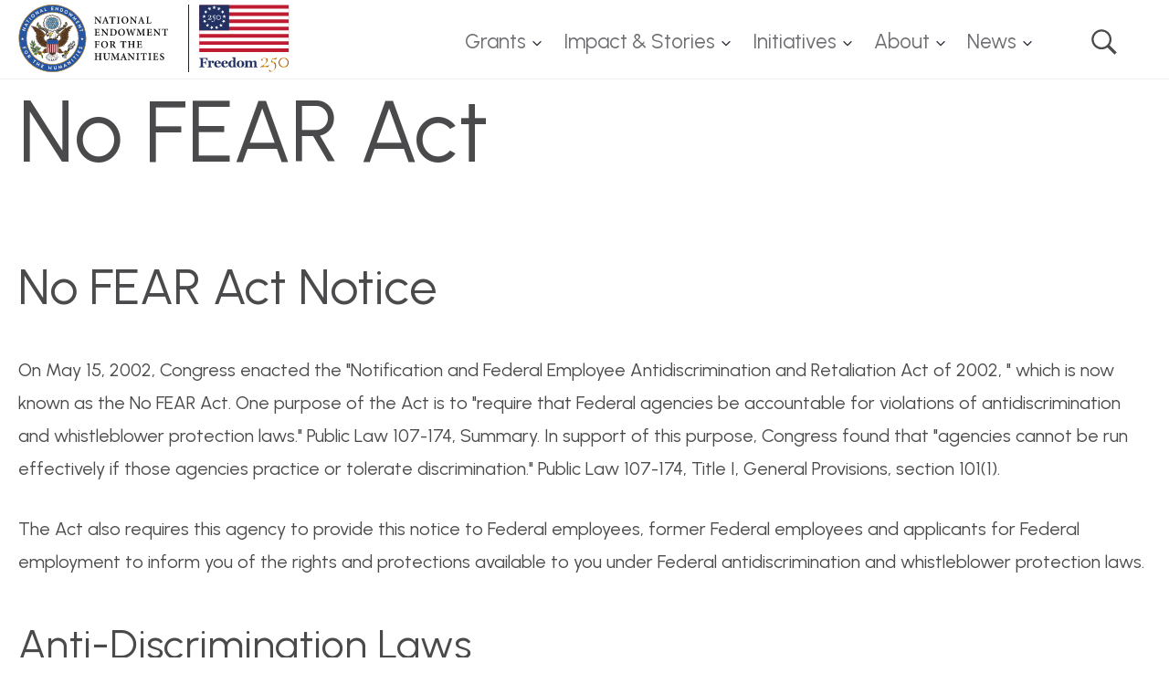

--- FILE ---
content_type: text/html; charset=UTF-8
request_url: https://www.neh.gov/about/legal/no-fear-act
body_size: 8756
content:


<!DOCTYPE html>
<html lang="en" dir="ltr" prefix="content: http://purl.org/rss/1.0/modules/content/  dc: http://purl.org/dc/terms/  foaf: http://xmlns.com/foaf/0.1/  og: http://ogp.me/ns#  rdfs: http://www.w3.org/2000/01/rdf-schema#  schema: http://schema.org/  sioc: http://rdfs.org/sioc/ns#  sioct: http://rdfs.org/sioc/types#  skos: http://www.w3.org/2004/02/skos/core#  xsd: http://www.w3.org/2001/XMLSchema# " class="no-js">
  <head>
    <meta charset="utf-8" />
<noscript><style>form.antibot * :not(.antibot-message) { display: none !important; }</style>
</noscript><link rel="canonical" href="https://www.neh.gov/about/legal/no-fear-act" />
<link rel="image_src" href="https://www.neh.gov/sites/default/files/styles/background_hero_ultra_large_2600/public/2019-11/_4-color-NEH-Seal-Stacked-K-text.png" />
<meta property="og:site_name" content="National Endowment for the Humanities" />
<meta property="og:type" content="page" />
<meta property="og:url" content="https://www.neh.gov/about/legal/no-fear-act" />
<meta property="og:title" content="No FEAR Act" />
<meta property="og:image" content="https://www.neh.gov/sites/default/files/styles/background_hero_ultra_large_2600/public/2019-11/_4-color-NEH-Seal-Stacked-K-text.png" />
<meta name="twitter:card" content="summary" />
<meta name="twitter:title" content="No FEAR Act" />
<meta name="twitter:site" content="@NEHgov" />
<meta name="twitter:image" content="https://www.neh.gov/sites/default/files/styles/background_hero_ultra_large_2600/public/2019-11/_4-color-NEH-Seal-Stacked-K-text.png" />
<meta name="google-site-verification" content="VoGHUgM_Ont1KZOPiEE_8AN1CICS1iBVYPWG0APGVU8" />
<link rel="icon" type="image/png" href="/sites/default/files/favicons/favicon-96x96.png" sizes="96x96"/>
<link rel="icon" type="image/svg+xml" href="/sites/default/files/favicons/favicon.svg"/>
<link rel="shortcut icon" href="/sites/default/files/favicons/favicon.ico"/>
<link rel="apple-touch-icon" sizes="180x180" href="/sites/default/files/favicons/apple-touch-icon.png"/>
<link rel="manifest" href="/sites/default/files/favicons/site.webmanifest"/>
<meta name="favicon-generator" content="Drupal responsive_favicons + realfavicongenerator.net" />
<meta name="Generator" content="Drupal 10 (https://www.drupal.org)" />
<meta name="MobileOptimized" content="width" />
<meta name="HandheldFriendly" content="true" />
<meta name="viewport" content="width=device-width, initial-scale=1.0" />
<meta http-equiv="x-ua-compatible" content="ie=edge" />

    <title>No FEAR Act | National Endowment for the Humanities</title>
    <link rel="shortcut-icon" href="/favicon.ico?neh=2025" type="image/vnd.microsoft.icon">
      <meta name="msapplication-TileColor" content="#979797">
      <meta name="theme-color" content="#979797">

    <link rel="stylesheet" media="all" href="/sites/default/files/css/css_oseTnQJ44xKUy42yRLC04G5lgV0mJKoBX1nUOMtHk8w.css?delta=0&amp;language=en&amp;theme=gesso&amp;include=eJxFjlEOwyAMQy8UFWkXQgEyypoSRILGbj8-WlXyh_1kyQ4YD2-y1Fx4vC9RKkRh6UGmS_TGwbZAJ5f6aMgbfnACTeNSj5tdETKpisssARkadswd26537SHbqG0ELrpTAiWmaK81SOq-JWUy0J8aneuaEpgIB-zeUA91V_oDl1FLiw" />
<link rel="stylesheet" media="all" href="/modules/contrib/select2boxes/css/select2boxes.theme.css?t9jkrh" />
<link rel="stylesheet" media="all" href="/sites/default/files/css/css_HhNTC-vpxcxdan1HhMdmaY5U9U1xXXW5yIqhGrwMrQk.css?delta=2&amp;language=en&amp;theme=gesso&amp;include=eJxFjlEOwyAMQy8UFWkXQgEyypoSRILGbj8-WlXyh_1kyQ4YD2-y1Fx4vC9RKkRh6UGmS_TGwbZAJ5f6aMgbfnACTeNSj5tdETKpisssARkadswd26537SHbqG0ELrpTAiWmaK81SOq-JWUy0J8aneuaEpgIB-zeUA91V_oDl1FLiw" />
<link rel="stylesheet" media="all" href="https://cdnjs.cloudflare.com/ajax/libs/select2/4.0.5/css/select2.min.css" />
<link rel="stylesheet" media="all" href="/sites/default/files/css/css_cN5xsgMliB_6dLmMhOzhbSBq7V1zYCEe6RLdU7SMSog.css?delta=4&amp;language=en&amp;theme=gesso&amp;include=eJxFjlEOwyAMQy8UFWkXQgEyypoSRILGbj8-WlXyh_1kyQ4YD2-y1Fx4vC9RKkRh6UGmS_TGwbZAJ5f6aMgbfnACTeNSj5tdETKpisssARkadswd26537SHbqG0ELrpTAiWmaK81SOq-JWUy0J8aneuaEpgIB-zeUA91V_oDl1FLiw" />
<link rel="stylesheet" media="all" href="/sites/default/files/css/css_8Amh8dTTMRFziw8e_D9PTRf12-SsHQCcuinmLd3j6Mg.css?delta=5&amp;language=en&amp;theme=gesso&amp;include=eJxFjlEOwyAMQy8UFWkXQgEyypoSRILGbj8-WlXyh_1kyQ4YD2-y1Fx4vC9RKkRh6UGmS_TGwbZAJ5f6aMgbfnACTeNSj5tdETKpisssARkadswd26537SHbqG0ELrpTAiWmaK81SOq-JWUy0J8aneuaEpgIB-zeUA91V_oDl1FLiw" />
<link rel="stylesheet" media="all" href="//fonts.googleapis.com/css?family=Playfair+Display:400,400i,700,700i,900,900i" />
<link rel="stylesheet" media="all" href="//fonts.googleapis.com/css?family=Urbanist:400,400i,700,700i,900,900i" />
<link rel="stylesheet" media="all" href="//fonts.googleapis.com/css?family=Lora:400,400i,700,700i,900,900i" />
<link rel="stylesheet" media="all" href="/sites/default/files/css/css_iCvTIF_EPQoM4c389ILhkcEJ-nkyvL4ePYVBax-9x8M.css?delta=9&amp;language=en&amp;theme=gesso&amp;include=eJxFjlEOwyAMQy8UFWkXQgEyypoSRILGbj8-WlXyh_1kyQ4YD2-y1Fx4vC9RKkRh6UGmS_TGwbZAJ5f6aMgbfnACTeNSj5tdETKpisssARkadswd26537SHbqG0ELrpTAiWmaK81SOq-JWUy0J8aneuaEpgIB-zeUA91V_oDl1FLiw" />

    <script type="application/json" data-drupal-selector="drupal-settings-json">{"path":{"baseUrl":"\/","pathPrefix":"","currentPath":"node\/5541","currentPathIsAdmin":false,"isFront":false,"currentLanguage":"en"},"pluralDelimiter":"\u0003","suppressDeprecationErrors":true,"gtag":{"tagId":"","consentMode":false,"otherIds":[],"events":[],"additionalConfigInfo":[]},"ajaxPageState":{"libraries":"[base64]","theme":"gesso","theme_token":null},"ajaxTrustedUrl":[],"gtm":{"tagId":null,"settings":{"data_layer":"dataLayer","include_classes":false,"allowlist_classes":"","blocklist_classes":"","include_environment":false,"environment_id":"","environment_token":""},"tagIds":["GTM-N9J35X"]},"back_to_top":{"back_to_top_button_trigger":600,"back_to_top_speed":1200,"back_to_top_prevent_on_mobile":true,"back_to_top_prevent_in_admin":true,"back_to_top_button_type":"image","back_to_top_button_text":"Back to top"},"colorbox":{"opacity":"0.85","current":"{current} of {total}","previous":"\u00ab Prev","next":"Next \u00bb","close":"Close","maxWidth":"98%","maxHeight":"98%","fixed":true,"mobiledetect":true,"mobiledevicewidth":"750px"},"data":{"extlink":{"extTarget":true,"extTargetAppendNewWindowDisplay":true,"extTargetAppendNewWindowLabel":"(opens in a new window)","extTargetNoOverride":false,"extNofollow":false,"extTitleNoOverride":false,"extNoreferrer":false,"extFollowNoOverride":false,"extClass":"0","extLabel":"(link is external)","extImgClass":false,"extSubdomains":true,"extExclude":"","extInclude":"","extCssExclude":"","extCssInclude":"","extCssExplicit":"","extAlert":true,"extAlertText":"You are now leaving the NEH website. NEH takes no responsibility for, and exercises no control over, the organizations, views, or accuracy of the information contained on this server.","extHideIcons":false,"mailtoClass":"0","telClass":"","mailtoLabel":"(link sends email)","telLabel":"(link is a phone number)","extUseFontAwesome":false,"extIconPlacement":"append","extPreventOrphan":false,"extFaLinkClasses":"fa fa-external-link","extFaMailtoClasses":"fa fa-envelope-o","extAdditionalLinkClasses":"","extAdditionalMailtoClasses":"","extAdditionalTelClasses":"","extFaTelClasses":"fa fa-phone","allowedDomains":null,"extExcludeNoreferrer":""}},"csp":{"nonce":"nYjcEQ2iocuzYgB0J_1LQA"},"user":{"uid":0,"permissionsHash":"733a1944127d766a6b83aa58abff0a5b60f343bffde8411a7d385ab2b592dffb"}}</script>
<script src="/themes/gesso/js/lib/modernizr.min.js?v=3.11.7"></script>
<script src="/sites/default/files/js/js_Lgh7qhHMdeVv1_YxUE9hSvzjv8R2aVfFrrFvPDSvz5A.js?scope=header&amp;delta=1&amp;language=en&amp;theme=gesso&amp;include=eJxdjlEOgzAMQy9UiLQLVWkboo7QIJJu7PbjAzENyYr9_BE5YZ6j66EV0i_Hp4WsolvSHQpN2MWvItYmtRHcONDuh89Qtr6ijCcGJjMFFk0ogVVZKDoy8HHuPOIT9_9yCZqmbhmdIi1Y5dpjJJT9cSwgg3ctTB66TVRYX_H8gQ3l4zUbiGIZLhxyaV_humKH"></script>
<script src="/modules/contrib/google_tag/js/gtag.js?t9jkrh"></script>
<script src="/modules/contrib/google_tag/js/gtm.js?t9jkrh"></script>
<script src="https://dap.digitalgov.gov/Universal-Federated-Analytics-Min.js?yt=1" id="_fed_an_ua_tag" async></script>

  </head>
  <body class="path-node not-front node-page node-page--node-type-page">
    <div class="skiplinks">
      <a href="#main" class="skiplinks__link visually-hidden focusable">Skip to main content</a>
    </div>
    <noscript><iframe src="https://www.googletagmanager.com/ns.html?id=GTM-N9J35X"
                  height="0" width="0" style="display:none;visibility:hidden"></iframe></noscript>

      <div class="dialog-off-canvas-main-canvas" data-off-canvas-main-canvas>
    
<div class="l-container">
  <!-- page.header -->
  <header class="l-header" role="banner">
  <div class="l-header__inner">
    <div class="l-constrain l-constrain--wide l-constrain--no-padding">
      <div class="l-header__innerer">
        <div class="l-header__first">
                  <a class="site-name" href="https://www.neh.gov/" title="Home" rel="home">
  <span class="site-name__text">National Endowment for the Humanities </span>
  <span class="site-name__print">
    <img src="/themes/gesso/images/logo-header.svg?neh=2025" height="40" width="165" alt="">
  </span>
</a>
          </div>
        <div class="l-header__second">
              <!-- Main Navigation in head. Desktop only -->
    


  
  
  
    

  
      



  
                            <ul  class="c-dropdown-menu">
                                      
                                                                                      
      
      
      <li  class="c-dropdown-menu__item menu__item--grants has-subnav is-expanded">
                  <a href="/grants" class="menu__link--grants c-dropdown-menu__link js-top-level has-subnav is-expanded" data-drupal-link-system-path="node/14506">Grants</a>
        
                            <ul  class="c-dropdown-menu__subnav">
                          
                                          
      
      
      <li  class="c-dropdown-menu__item menu__item--search-grant-programs">
                  <a href="/grants/listing" class="menu__link--search-grant-programs c-dropdown-menu__link" data-drupal-link-system-path="node/17131">Search Grant Programs</a>
        
              </li>
                      
                                          
      
      
      <li  class="c-dropdown-menu__item menu__item--application-review-process">
                  <a href="/grants/application-process" class="menu__link--application-review-process c-dropdown-menu__link" data-drupal-link-system-path="node/5606">Application Review Process</a>
        
              </li>
                      
                                          
      
      
      <li  class="c-dropdown-menu__item menu__item--manage-your-award">
                  <a href="/grants/manage" class="menu__link--manage-your-award c-dropdown-menu__link" data-drupal-link-system-path="node/5596">Manage Your Award</a>
        
              </li>
                      
                                                                
      
      
      <li  class="c-dropdown-menu__item menu__item--grantee-communications-toolkit is-collapsed">
                  <a href="/grants/manage/grantee-communications-toolkit" class="menu__link--grantee-communications-toolkit c-dropdown-menu__link is-collapsed" data-drupal-link-system-path="node/2401">Grantee Communications Toolkit</a>
        
              </li>
                      
                                          
      
      
      <li  class="c-dropdown-menu__item menu__item--neh-international-opportunities">
                  <a href="/initiatives/international-opportunities" class="menu__link--neh-international-opportunities c-dropdown-menu__link" data-drupal-link-system-path="node/36541">NEH International Opportunities</a>
        
              </li>
                      
                                                                
      
      
      <li  class="c-dropdown-menu__item menu__item--workshops-resources--tools is-collapsed">
                  <a href="/grants/workshops-resources-tools" class="menu__link--workshops-resources--tools c-dropdown-menu__link is-collapsed" data-drupal-link-system-path="node/36111">Workshops, Resources, &amp; Tools</a>
        
              </li>
                      
                                          
      
      
      <li  class="c-dropdown-menu__item menu__item--search-all-past-awards">
                  <a href="https://apps.neh.gov/publicquery/default.aspx" class="menu__link--search-all-past-awards c-dropdown-menu__link">Search All Past Awards</a>
        
              </li>
                      
                                          
      
      
      <li  class="c-dropdown-menu__item menu__item--divisions-and-offices">
                  <a href="/divisions-offices" class="menu__link--divisions-and-offices c-dropdown-menu__link" data-drupal-link-system-path="node/17936">Divisions and Offices</a>
        
              </li>
                      
                                                                
      
      
      <li  class="c-dropdown-menu__item menu__item--professional-development is-collapsed">
                  <a href="/grants/professional-development" class="menu__link--professional-development c-dropdown-menu__link is-collapsed" data-drupal-link-system-path="node/18106">Professional Development</a>
        
              </li>
                      
                                          
      
      
      <li  class="c-dropdown-menu__item menu__item--sign-up-to-be-a-panelist">
                  <a href="https://apps.neh.gov/signup/" class="menu__link--sign-up-to-be-a-panelist c-dropdown-menu__link">Sign Up to Be a Panelist</a>
        
              </li>
                      
                                          
      
      
      <li  class="c-dropdown-menu__item menu__item--emergency-and-disaster-relief">
                  <a href="/impact/emergency-and-disaster-relief" class="menu__link--emergency-and-disaster-relief c-dropdown-menu__link" data-drupal-link-system-path="node/36136">Emergency and Disaster Relief</a>
        
              </li>
      </ul>
    
              </li>
                                    
                                                                                      
      
      
      <li  class="c-dropdown-menu__item menu__item--impact--stories has-subnav is-expanded">
                  <a href="/impact" class="menu__link--impact--stories c-dropdown-menu__link js-top-level has-subnav is-expanded" data-drupal-link-system-path="node/36071">Impact &amp; Stories</a>
        
                            <ul  class="c-dropdown-menu__subnav">
                          
                                          
      
      
      <li  class="c-dropdown-menu__item menu__item--states-and-jurisdictions">
                  <a href="/impact/states" class="menu__link--states-and-jurisdictions c-dropdown-menu__link" data-drupal-link-system-path="node/36091">States and Jurisdictions</a>
        
              </li>
                      
                                          
      
      
      <li  class="c-dropdown-menu__item menu__item--featured-neh-funded-projects">
                  <a href="/essentials" class="menu__link--featured-neh-funded-projects c-dropdown-menu__link" data-drupal-link-system-path="node/36146">Featured NEH-Funded Projects</a>
        
              </li>
                      
                                                                
      
      
      <li  class="c-dropdown-menu__item menu__item--honors is-collapsed">
                  <a href="/impact/honors" class="menu__link--honors c-dropdown-menu__link is-collapsed" data-drupal-link-system-path="node/36061">Honors</a>
        
              </li>
                      
                                          
      
      
      <li  class="c-dropdown-menu__item menu__item--search-our-work">
                  <a href="https://apps.neh.gov/publicquery/default.aspx" class="menu__link--search-our-work c-dropdown-menu__link">Search Our Work</a>
        
              </li>
      </ul>
    
              </li>
                                    
                                                                                      
      
      
      <li  class="c-dropdown-menu__item menu__item--initiatives has-subnav is-expanded">
                  <a href="/initiatives" class="menu__link--initiatives c-dropdown-menu__link js-top-level has-subnav is-expanded" data-drupal-link-system-path="node/36151">Initiatives</a>
        
                            <ul  class="c-dropdown-menu__subnav">
                          
                                          
      
      
      <li  class="c-dropdown-menu__item menu__item--a-more-perfect-union">
                  <a href="/250" class="menu__link--a-more-perfect-union c-dropdown-menu__link" data-drupal-link-system-path="node/22716">A More Perfect Union</a>
        
              </li>
                      
                                          
      
      
      <li  class="c-dropdown-menu__item menu__item--humanities-perspectives-on-artificial-intelligence">
                  <a href="/AI" class="menu__link--humanities-perspectives-on-artificial-intelligence c-dropdown-menu__link" data-drupal-link-system-path="node/33691">Humanities Perspectives on Artificial Intelligence</a>
        
              </li>
                      
                                          
      
      
      <li  class="c-dropdown-menu__item menu__item--international-engagement">
                  <a href="/initiatives/international-engagement" class="menu__link--international-engagement c-dropdown-menu__link" data-drupal-link-system-path="node/36536">International Engagement</a>
        
              </li>
      </ul>
    
              </li>
                                    
                                                                                      
      
      
      <li  class="c-dropdown-menu__item menu__item--about has-subnav is-expanded">
                  <a href="/about" class="menu__link--about c-dropdown-menu__link js-top-level has-subnav is-expanded" data-drupal-link-system-path="node/5726">About</a>
        
                            <ul  class="c-dropdown-menu__subnav">
                          
                                                                
      
      
      <li  class="c-dropdown-menu__item menu__item--staff is-collapsed">
                  <a href="/neh-staff" class="menu__link--staff c-dropdown-menu__link is-collapsed">Staff</a>
        
              </li>
                      
                                                                
      
      
      <li  class="c-dropdown-menu__item menu__item--history is-collapsed">
                  <a href="/about/history" class="menu__link--history c-dropdown-menu__link is-collapsed" data-drupal-link-system-path="node/5571">History</a>
        
              </li>
                      
                                                                
      
      
      <li  class="c-dropdown-menu__item menu__item--open-government is-collapsed">
                  <a href="/open" class="menu__link--open-government c-dropdown-menu__link is-collapsed" data-drupal-link-system-path="node/5476">Open Government</a>
        
              </li>
                      
                                          
      
      
      <li  class="c-dropdown-menu__item menu__item--contact-neh">
                  <a href="/about/contact" class="menu__link--contact-neh c-dropdown-menu__link" data-drupal-link-system-path="node/5566">Contact NEH</a>
        
              </li>
                      
                                          
      
      
      <li  class="c-dropdown-menu__item menu__item--translate">
                  <a href="/translate" class="menu__link--translate c-dropdown-menu__link" data-drupal-link-system-path="node/34876">Translate</a>
        
              </li>
      </ul>
    
              </li>
                                    
                                                                                      
      
      
      <li  class="c-dropdown-menu__item menu__item--news has-subnav is-expanded">
                  <a href="/news" class="menu__link--news c-dropdown-menu__link js-top-level has-subnav is-expanded" data-drupal-link-system-path="node/36081">News</a>
        
                            <ul  class="c-dropdown-menu__subnav">
                          
                                          
      
      
      <li  class="c-dropdown-menu__item menu__item--press-releases">
                  <a href="/newsroom?f%5B0%5D=news_type%3A281&amp;f%5B1%5D=newsroom_content_type%3Anews" class="menu__link--press-releases c-dropdown-menu__link" data-drupal-link-query="{&quot;f&quot;:[&quot;news_type:281&quot;,&quot;newsroom_content_type:news&quot;]}" data-drupal-link-system-path="node/18171">Press Releases</a>
        
              </li>
                      
                                          
      
      
      <li  class="c-dropdown-menu__item menu__item--neh-in-the-news">
                  <a href="/newsroom?f%5B0%5D=news_type%3A416&amp;f%5B1%5D=newsroom_content_type%3Anews" class="menu__link--neh-in-the-news c-dropdown-menu__link" data-drupal-link-query="{&quot;f&quot;:[&quot;news_type:416&quot;,&quot;newsroom_content_type:news&quot;]}" data-drupal-link-system-path="node/18171">NEH in the News</a>
        
              </li>
                      
                                                                
      
      
      <li  class="c-dropdown-menu__item menu__item--contact-neh is-collapsed">
                  <a href="/about/contact" class="menu__link--contact-neh c-dropdown-menu__link is-collapsed" data-drupal-link-system-path="node/5566">Contact NEH</a>
        
              </li>
      </ul>
    
              </li>
                                    
                                          
      
      
      <li  class="c-dropdown-menu__item menu__item--search">
                  <a href="/search" class="menu__link--search c-dropdown-menu__link js-top-level" data-drupal-link-system-path="node/18121">Search</a>
        
              </li>
      </ul>
    

  
  
  

          </div>
      </div>
      <div class="l-header__alert">
            
        </div>
      <div class="search">
        <div class="l-constrain l-constrain--tiny">
          <form id="views-exposed-form-header-search" class="views-exposed-form" action="/search" method="get" accept-charset="UTF-8" _lpchecked="1">
            <div class="form-item form-item--textfield">
              <label for="edit-keywords-header-search" class="form-item__label">Search this Section</label>
              <input type="text" id="edit-keywords-header-search" name="keywords" value="" size="30" maxlength="128" class="form-item__text" placeholder="Enter search terms">
            </div>
            <div class="form-actions form-wrapper" id="edit-actions-header-search">
              <input type="submit" id="edit-submit-header-search" value="GO" class="form-actions__submit" data-drupal-selector="edit-submit">
            </div>
          </form>
        </div>
      </div>
    </div>
  </div>
</header>



  <!-- page.navigation -->
  

    <!-- page.help -->
  

  <main id="main" class="main" role="main" tabindex="-1">
    <div class="l-preface">
  <div class="l-constrain">
        
    </div>
</div>

    <div class="l-content">
      


  
  
  
    

  
      
  
<article about="/about/legal/no-fear-act" typeof="schema:WebPage" class="node node--type-page    node--display-mode-full basic-page">

  <div class="l-left-sidebar ">
      <div class="l-constrain l-constrain--narrow">
      <div class="l-left-sidebar__inner">
      
      
      <div class="l-left-sidebar__main">
              <!-- left_sidebar_main -->
                      
<h1 class="page-title  page-title--xlarge">No FEAR Act</h1>
                  



    <section class="paragraph paragraph--type-text paragraph--display-mode-default l-section">

  
  
    

      <div class="l-section__content ">
  
      	<div class="field-body-rte"><h2>No FEAR Act Notice</h2>

<p>On May 15, 2002, Congress enacted the "Notification and Federal Employee Antidiscrimination and Retaliation Act of 2002, " which is now known as the No FEAR Act. One purpose of the Act is to "require that Federal agencies be accountable for violations of antidiscrimination and whistleblower protection laws." Public Law 107-174, Summary. In support of this purpose, Congress found that "agencies cannot be run effectively if those agencies practice or tolerate discrimination." Public Law 107-174, Title I, General Provisions, section 101(1).</p>

<p>The Act also requires this agency to provide this notice to Federal employees, former Federal employees and applicants for Federal employment to inform you of the rights and protections available to you under Federal antidiscrimination and whistleblower protection laws.</p>

<h3>Anti-Discrimination Laws</h3>

<p>A Federal agency cannot discriminate against an employee or applicant with respect to the terms, conditions or privileges of employment on the basis of race, color, religion, sex, national origin, age, disability, marital status or political affiliation. Discrimination on these bases is prohibited by one or more of the following statutes: 5 U.S.C. § 2302(b)(1), 29 U.S.C. § 206(d), 29 U.S.C. § 631, 29 U.S.C. § 633a, 29 U.S.C. § 791, and 42 U.S.C. § 2000e-16.</p>

<p>If you believe that you have been the victim of unlawful discrimination on the basis of race, color, religion, sex, national origin or disability, you must contact an Equal Employment Opportunity (EEO) counselor within 45 calendar days of the alleged discriminatory action, or, in the case of a personnel action, within 45 calendar days of the effective date of the action, before you can file a formal complaint of discrimination with your agency. See, e.g. 29 C.F.R. Part 1614. If you believe that you have been the victim of unlawful discrimination on the basis of age, you must either contact an EEO counselor as noted above or give notice of intent to sue to the Equal Employment Opportunity Commission (EEOC) within 180 calendar days of the alleged discriminatory action. If you are alleging discrimination based on marital status or political affiliation, you may file a written complaint with the U.S. Office of Special Counsel (OSC) (see contact information below). In the alternative (or in some cases, in addition), you may pursue a discrimination complaint by filing a grievance through your agency's administrative or negotiated grievance procedures, if such procedures apply and are available.</p>

<h3>Whistle-Blower Protection Laws</h3>

<p>A Federal employee with authority to take, direct others to take, recommend or approve any personnel action must not use that authority to take or fail to take, or threaten to take or fail to take, a personnel action against an employee or applicant because of disclosure of information by that individual that is reasonably believed to evidence violations of law, rule or regulation; gross mismanagement; gross waste of funds; an abuse of authority; or a substantial and specific danger to public health or safety, unless disclosure of such information is specifically prohibited by law and such information is specifically required by Executive order to be kept secret in the interest of national defense or the conduct of foreign affairs.</p>

<p>Retaliation against an employee or applicant for making a protected disclosure is prohibited by 5 U.S.C. § 2302(b)(8). If you believe that you have been the victim of whistleblower retaliation, you may file a written complaint (Form OSC-11) with the U.S. Office of Special Counsel at 1730 M Street NW., Suite 218, Washington, DC 20036-4505 or online through the OSC Web site--<a href="http://www.osc.gov">www.osc.gov</a>.</p>

<h3>Retaliation for Engaging in Protected Activity</h3>

<p>A Federal agency cannot retaliate against an employee or applicant because that individual exercises his or her rights under any of the Federal antidiscrimination or whistleblower protection laws listed above. If you believe that you are the victim of retaliation for engaging in protected activity, you must follow, as appropriate, the procedures described in the Antidiscrimination Laws and Whistleblower Protection Laws sections or, if applicable, the administrative or negotiated grievance procedures in order to pursue any legal remedy.</p>

<h3>Disciplinary Actions</h3>

<p>Under the existing laws, each agency retains the right, where appropriate, to discipline a Federal employee for conduct that is inconsistent with Federal Antidiscrimination and Whistleblower Protection Laws up to and including removal. If OSC has initiated an investigation under 5 U.S.C. § 1214, however, according to 5 U.S.C. § 1214(f), agencies must seek approval from the Special Counsel to discipline employees for, among other activities, engaging in prohibited retaliation. Nothing in the No FEAR Act alters existing laws or permits an agency to take unfounded disciplinary action against a Federal employee or to violate the procedural rights of a Federal employee who has been accused of discrimination.</p>

<h3>Additional Information</h3>

<p>For further information regarding the No FEAR Act regulations, refer to 5 C.F.R. Part 724, as well as the appropriate offices within your agency (e.g., EEO, Office of Human Resources, Office of the General Counsel). Additional information regarding Federal antidiscrimination, whistleblower protection and retaliation laws can be found at the EEOC Web site--<a href="http://www.eeoc.gov">www.eeoc.gov</a> and the OSC Web site--<a href="http://www.osc.gov">www.osc.gov</a>.</p>

<h3>Existing Rights Unchanged</h3>

<p>Pursuant to section 205 of the No FEAR Act, neither the Act nor this notice creates, expands or reduces any rights otherwise available to any employee, former employee or applicant under the laws of the United States, including the provisions of law specified in 5 U.S.C. § 2302(d).</p>

<h3>No FEAR Act Data</h3>

<p><a href="/about/human-resources/equal-employment-opportunity-data">NEH Equal Employment Opportunity Data</a></p>

<h3>Genetic Information Nondiscrimination Act</h3>

<p><a href="http://www.eeoc.gov/laws/statutes/gina.cfm">Read the text of the act.</a></p></div>


  
      </div>
  
  
  </section>

          </div>
    </div>
      </div>
  </div>

  
</article>


  
  
  

  </div>

    
  </main>

  <footer class="l-footer" role="contentinfo">
      <!-- block preface -->
    




    <div class="l-section">

  
  
    

      <div class="l-section__content ">
  
      <div class="full-bleed newsletter-subscribe-block-container">
      <div class="newsletter-subscribe-block-inner">
        <div class="newsletter-subscribe-block-text-content">
          <div class="field field--name-field-heading field--type-string field--label-hidden">
            <div class="field__item">
              <h3>Sign up for NEH updates</h3>
            </div>
          </div>

          <div class="field field--name-field-body field--type-string-long field--label-hidden">
            <div class="field__item">
                Subscribe to receive the latest news and updates from the National Endowment for the Humanities.

            </div>
          </div>
          <div>
            <a class="button button--header" href="https://public.govdelivery.com/accounts/USNEH/subscriber/edit" target="_blank" rel="noopener">SUBSCRIBE</a>
          </div>
        </div>
        <!--
        <div class="newsletter-subscribe-block-logo">
          <img src="/themes/gesso/images/bookburst.png" alt="">
        </div>
        -->
      </div>
    </div>
  
      </div>
  
  
  </div>





    <div class="l-constrain">
    <div class="l-footer__main">
      <div class="l-footer__main-first">
        <div class="site-logos">

  <div class="site-logo-item footer-site-logo">
    <a class="" href="/" title="Home" rel="home">
      <img src="/themes/gesso/images/neh-seal.jpg?neh=2025" width="300px" height="300px" alt="The National Endowment for the Humanities">
    </a>
  </div>


  <div class="site-logo-items-projects">
        
    <div class="site-logo-item site-logo-project">
      <a href="https://chroniclingamerica.loc.gov" class="site-logos__chronicling-america">Chronicling America: History American Newspapers</a>
    </div>

    <div class="site-logo-item site-logo-project">
      <a href="/250" class="site-logos__more-perfect-union">A More Perfect Union</a>
    </div>


  </div>
</div>
            <!-- block main_first_content -->
        


  
  
  
    

  
      

                          <ul class="menu menu--social-links menu--social-links-menu">
                          <li class="menu__item menu__item--twitter">
        <a href="https://twitter.com/NEHgov?ref_src=twsrc%5Egoogle%7Ctwcamp%5Eserp%7Ctwgr%5Eauthor" class="menu__link menu__link--twitter">Twitter</a>
              </li>
                      <li class="menu__item menu__item--facebook">
        <a href="https://www.facebook.com/nehgov/" class="menu__link menu__link--facebook">Facebook</a>
              </li>
                      <li class="menu__item menu__item--youtube">
        <a href="https://www.youtube.com/channel/UCPQ3xb0ky2WsNM_U1FKjrNQ" class="menu__link menu__link--youtube">YouTube</a>
              </li>
                      <li class="menu__item menu__item--instagram">
        <a href="https://www.instagram.com/nehgov/?hl=en" class="menu__link menu__link--instagram">Instagram</a>
              </li>
                      <li class="menu__item menu__item--linkedin">
        <a href="https://www.linkedin.com/company/national-endowment-for-the-humanities/" class="menu__link menu__link--linkedin">LinkedIn</a>
              </li>
                      <li class="menu__item menu__item--govdelivery">
        <a href="https://public.govdelivery.com/accounts/USNEH/subscriber/new" class="menu__link menu__link--govdelivery">GovDelivery</a>
              </li>
        </ul>
  


  
  
  

        </div>
    </div>
  </div>
  <div class="l-footer__postscript">
    <div class="l-constrain">
          <!-- block postscript -->
    


  
  
  
    

  
      

                          <ul class="menu menu--footer">
                          <li class="menu__item menu__item--foia">
        <a href="/about/foia" class="menu__link menu__link--foia" data-drupal-link-system-path="node/5456">FOIA</a>
              </li>
                      <li class="menu__item menu__item--no-fear-act is-active-trail">
        <a href="/about/legal/no-fear-act" class="menu__link menu__link--no-fear-act is-active-trail is-active" data-drupal-link-system-path="node/5541" aria-current="page">No Fear Act</a>
              </li>
                      <li class="menu__item menu__item--office-of-the-inspector-general">
        <a href="/about/oig" class="menu__link menu__link--office-of-the-inspector-general" data-drupal-link-system-path="node/4891">Office of the Inspector General</a>
              </li>
                      <li class="menu__item menu__item--accessibility">
        <a href="/accessibility" class="menu__link menu__link--accessibility" data-drupal-link-system-path="node/4926">Accessibility</a>
              </li>
                      <li class="menu__item menu__item--privacy-policy-and-terms-of-use">
        <a href="/privacy-terms-of-use" class="menu__link menu__link--privacy-policy-and-terms-of-use" data-drupal-link-system-path="node/4936">Privacy Policy and Terms of Use</a>
              </li>
                      <li class="menu__item menu__item--website-disclaimers">
        <a href="/about/website-disclaimers" class="menu__link menu__link--website-disclaimers" data-drupal-link-system-path="node/4506">Website Disclaimers</a>
              </li>
                      <li class="menu__item menu__item--open-gov">
        <a href="/open" class="menu__link menu__link--open-gov" data-drupal-link-system-path="node/5476">Open Gov</a>
              </li>
                      <li class="menu__item menu__item--plain-writing-at-neh">
        <a href="/plain-writing" class="menu__link menu__link--plain-writing-at-neh" data-drupal-link-system-path="node/4921">Plain Writing at NEH</a>
              </li>
                      <li class="menu__item menu__item--vulnerability-disclosure-policy">
        <a href="/vulnerability-disclosure-policy" class="menu__link menu__link--vulnerability-disclosure-policy" data-drupal-link-system-path="node/29451">Vulnerability Disclosure Policy</a>
              </li>
                      <li class="menu__item menu__item--scam-advisory">
        <a href="https://www.neh.gov/news/press-release/2016-06-21" class="menu__link menu__link--scam-advisory">Scam Advisory</a>
              </li>
        </ul>
  


  
  
  

      </div>
  </div>
</footer>


</div>

  </div>

    
    <script src="/sites/default/files/js/js_sYBpVV5g4PI-rBv8ehJ0SSHLwiL9TZVBwLMtOGAJk3Q.js?scope=footer&amp;delta=0&amp;language=en&amp;theme=gesso&amp;include=eJxdjlEOgzAMQy9UiLQLVWkboo7QIJJu7PbjAzENyYr9_BE5YZ6j66EV0i_Hp4WsolvSHQpN2MWvItYmtRHcONDuh89Qtr6ijCcGJjMFFk0ogVVZKDoy8HHuPOIT9_9yCZqmbhmdIi1Y5dpjJJT9cSwgg3ctTB66TVRYX_H8gQ3l4zUbiGIZLhxyaV_humKH"></script>
<script src="https://cdnjs.cloudflare.com/ajax/libs/jquery-modal/0.9.1/jquery.modal.min.js"></script>
<script src="/sites/default/files/js/js__D_8H3ClHQB8IQMQyLwMWp0W3cWkWi7uGrk7qe4yc-o.js?scope=footer&amp;delta=2&amp;language=en&amp;theme=gesso&amp;include=eJxdjlEOgzAMQy9UiLQLVWkboo7QIJJu7PbjAzENyYr9_BE5YZ6j66EV0i_Hp4WsolvSHQpN2MWvItYmtRHcONDuh89Qtr6ijCcGJjMFFk0ogVVZKDoy8HHuPOIT9_9yCZqmbhmdIi1Y5dpjJJT9cSwgg3ctTB66TVRYX_H8gQ3l4zUbiGIZLhxyaV_humKH"></script>
<script src="https://cdnjs.cloudflare.com/ajax/libs/select2/4.0.5/js/select2.full.min.js"></script>
<script src="/modules/contrib/select2boxes/js/select2boxes.js?v=4.0.5"></script>

      <script type="text/javascript">
        function googleTranslateElementInit() {
          new google.translate.TranslateElement({pageLanguage: 'en'}, 'google_translate_element');
        }
      </script>
      <script type="text/javascript" src="//translate.google.com/translate_a/element.js?cb=googleTranslateElementInit"></script>
  </body>
</html>


--- FILE ---
content_type: image/svg+xml
request_url: https://www.neh.gov/themes/gesso/images/icon-facebook.svg?u27949928=
body_size: 321
content:
<svg xmlns="http://www.w3.org/2000/svg" xmlns:xlink="http://www.w3.org/1999/xlink" width="123" height="246" viewBox="0 0 123 246"><defs><path id="e9cra" d="M98.91 261h53.66V136.95h37.44L194 95.42h-41.43V71.76c0-9.79 2.13-13.66 12.4-13.66H194V15h-37.16c-39.92 0-57.93 16.23-57.93 47.3v33.12H71v42.06h27.91z"/></defs><g><g clip-path="url(#clip-DDEA4DA1-948A-4275-BB6B-CB68B723A6BF)" transform="translate(-71 -15)"><use fill="#5e5e5e" xlink:href="#e9cra"/></g></g></svg>

--- FILE ---
content_type: image/svg+xml
request_url: https://www.neh.gov/themes/gesso/images/logo-header.svg?neh=2025
body_size: 285356
content:
<?xml version="1.0" encoding="utf-8"?>
<!-- Generator: Adobe Illustrator 23.1.1, SVG Export Plug-In . SVG Version: 6.00 Build 0)  -->
<svg version="1.1" id="Layer_1" xmlns="http://www.w3.org/2000/svg" xmlns:xlink="http://www.w3.org/1999/xlink" x="0px" y="0px"
	 viewBox="0 0 1354.49 275.76" style="enable-background:new 0 0 1354.49 275.76;" xml:space="preserve">
<style type="text/css">
	.st0{fill:#010101;}
	.st1{fill:#005899;}
	.st2{fill:#B78945;}
	.st3{fill:#FFFFFF;}
	.st4{fill:#EAB91F;}
	.st5{fill:#6CAB43;}
	.st6{fill:#8B909E;}
	.st7{fill:#4AA6D2;}
	.st8{fill:#BBBDBF;}
	.st9{fill:#81582C;}
	.st10{fill:#D2242A;}
	.st11{fill:#DFCE90;}
	.st12{fill:#FBFDFB;}
</style>
<path class="st0" d="M359.48,71.57c-4.21,0.23-5.93,1.33-6.32,4.84c-0.31,2.34-0.63,6.01-0.63,13.02v31.12h-3.27l-32.75-39.62h-0.16
	v18.33c0,6.94,0.31,10.45,0.54,12.79c0.39,3.67,1.87,4.91,7.49,5.23v2.5h-18.87v-2.5c4.37-0.31,6.24-1.48,6.63-4.99
	c0.24-2.58,0.62-6.08,0.62-13.02V82.65c0-5.3-0.08-6.39-1.56-8.19c-1.56-1.95-3.2-2.57-6.71-2.88v-2.5h13.41l30.8,35.95h0.24v-15.6
	c0-7.02-0.39-10.68-0.55-12.94c-0.47-3.35-2.1-4.6-7.72-4.91v-2.5h18.79V71.57z"/>
<path class="st0" d="M394.17,119.77v-2.5c4.68-0.7,5.15-1.56,4.06-4.84c-0.86-2.57-2.18-6.24-3.59-9.98h-15.52
	c-1.01,2.89-2.11,5.85-3.04,8.97c-1.33,4.21-0.93,5.15,4.76,5.85v2.5H363.6v-2.5c5.07-0.7,6.08-1.41,8.74-8.11l15.98-40.32
	l3.43-0.93c4.99,13.57,9.9,27.61,14.97,41.02c2.57,6.86,3.59,7.72,8.58,8.34v2.5H394.17z M387.15,80.7h-0.24
	c-2.26,6.01-4.37,12.09-6.55,17.94h12.94L387.15,80.7z"/>
<path class="st0" d="M461.46,81.94c-0.93-3.9-1.87-6.32-3.04-7.64c-1.4-1.56-3.12-2.03-8.19-2.03h-4.21v37.36
	c0,6.47,0.7,7.1,7.8,7.64v2.5h-24.33v-2.5c6.71-0.55,7.49-1.17,7.49-7.64V72.27h-3.51c-6.39,0-7.87,0.7-8.97,2.18
	c-1.17,1.33-2.03,3.82-2.96,7.57h-2.65c0.31-5.3,0.78-10.84,0.93-14.9h1.79c1.17,1.8,2.18,1.95,4.37,1.95h31.19
	c2.03,0,2.96-0.47,4.29-1.95h1.79c0,3.35,0.39,9.83,0.78,14.66L461.46,81.94z"/>
<path class="st0" d="M475.95,119.77v-2.5c6.01-0.55,6.71-1.01,6.71-7.64V79.29c0-6.63-0.7-7.17-6.71-7.64v-2.57h22.38v2.57
	c-6.01,0.47-6.63,1.01-6.63,7.64v30.34c0,6.55,0.62,7.1,6.63,7.64v2.5H475.95z"/>
<path class="st0" d="M563.45,93.88c0,16.77-12.01,27.06-26.59,27.06c-15.05,0-25.97-11.31-25.97-26.28
	c0-13.57,9.67-26.75,26.9-26.75C551.67,67.91,563.45,78.36,563.45,93.88z M521.42,92.94c0,13.8,6.63,24.88,17,24.88
	c7.88,0,14.51-7.25,14.51-21.84c0-15.83-7.1-24.95-16.61-24.95C528.2,71.03,521.42,79.06,521.42,92.94z"/>
<path class="st0" d="M629.18,71.57c-4.21,0.23-5.93,1.33-6.32,4.84c-0.31,2.34-0.63,6.01-0.63,13.02v31.12h-3.27l-32.75-39.62h-0.16
	v18.33c0,6.94,0.31,10.45,0.55,12.79c0.39,3.67,1.87,4.91,7.48,5.23v2.5h-18.87v-2.5c4.37-0.31,6.24-1.48,6.63-4.99
	c0.24-2.58,0.62-6.08,0.62-13.02V82.65c0-5.3-0.08-6.39-1.56-8.19c-1.56-1.95-3.2-2.57-6.71-2.88v-2.5h13.41l30.8,35.95h0.24v-15.6
	c0-7.02-0.39-10.68-0.55-12.94c-0.47-3.35-2.1-4.6-7.72-4.91v-2.5h18.79V71.57z"/>
<path class="st0" d="M665.82,119.77v-2.5c4.68-0.7,5.15-1.56,4.06-4.84c-0.86-2.57-2.18-6.24-3.59-9.98h-15.52
	c-1.01,2.89-2.11,5.85-3.04,8.97c-1.33,4.21-0.93,5.15,4.76,5.85v2.5h-17.23v-2.5c5.07-0.7,6.08-1.41,8.74-8.11l15.99-40.32
	l3.43-0.93c4.99,13.57,9.9,27.61,14.97,41.02c2.57,6.86,3.59,7.72,8.58,8.34v2.5H665.82z M658.8,80.7h-0.24
	c-2.26,6.01-4.37,12.09-6.55,17.94h12.95L658.8,80.7z"/>
<path class="st0" d="M737.48,106.9c-0.62,3.04-2.18,10.68-2.89,12.87h-36.96v-2.5c6.63-0.55,7.41-1.09,7.41-7.72V79.22
	c0-6.63-0.7-7.1-6.78-7.57v-2.57h22.54v2.57c-6.01,0.47-6.7,0.94-6.7,7.57v30.65c0,3.82,0.31,5.3,1.87,6
	c1.41,0.63,3.67,0.78,6.4,0.78c3.74,0,6.47-0.47,8.27-2.58c1.48-1.56,2.89-4.05,4.21-7.8L737.48,106.9z"/>
<path class="st0" d="M813.89,107.4c-0.47,3.12-2.03,10.37-2.73,12.71h-38.99v-2.5c6.79-0.55,7.49-1.09,7.49-7.64V79.63
	c0-6.86-0.7-7.17-6.39-7.64v-2.57h35.95c0.08,1.56,0.47,7.02,0.78,11.54l-2.65,0.39c-0.7-2.96-1.64-5.23-2.89-6.71
	c-1.25-1.48-3.35-2.03-8.19-2.03h-4.52c-2.73,0-2.97,0.16-2.97,2.65v16.92h6.01c6.71,0,7.49-0.47,8.5-5.85h2.65v15.44h-2.65
	c-1.01-5.61-1.79-5.93-8.5-5.93h-6.01v13.88c0,3.74,0.39,5.54,1.87,6.4c1.41,0.78,4.13,0.86,7.33,0.86c4.76,0,7.33-0.55,9.12-2.58
	c1.48-1.64,2.89-4.21,4.21-7.49L813.89,107.4z"/>
<path class="st0" d="M878.3,71.92c-4.21,0.23-5.93,1.33-6.32,4.84c-0.31,2.34-0.63,6.01-0.63,13.02v31.12h-3.27l-32.75-39.62h-0.16
	V99.6c0,6.94,0.31,10.45,0.54,12.79c0.39,3.67,1.87,4.91,7.49,5.23v2.5h-18.87v-2.5c4.37-0.31,6.24-1.48,6.63-4.99
	c0.24-2.58,0.62-6.08,0.62-13.02V82.99c0-5.3-0.08-6.39-1.56-8.19c-1.56-1.95-3.2-2.57-6.71-2.88v-2.5h13.41l30.8,35.95h0.24v-15.6
	c0-7.02-0.39-10.68-0.55-12.94c-0.47-3.35-2.1-4.6-7.72-4.91v-2.5h18.79V71.92z"/>
<path class="st0" d="M912.91,69.42c9.83,0,17.31,2.02,22.22,6.7c3.9,3.67,6.79,9.28,6.79,16.69c0,9.43-3.74,16.3-9.67,20.82
	c-5.77,4.44-13.8,6.47-23.47,6.47h-19.5v-2.5c6.4-0.55,7.1-1.01,7.1-7.64V79.63c0-6.7-0.7-7.17-6.39-7.64v-2.57H912.91z
	 M905.5,109.42c0,5.69,1.72,7.49,7.17,7.49c11.93,0,19.03-9.36,19.03-22.69c0-7.72-2.58-13.96-7.1-17.55
	c-3.35-2.89-7.57-4.29-12.87-4.29c-3.04,0-4.76,0.55-5.38,1.09c-0.62,0.63-0.86,1.8-0.86,4.37V109.42z"/>
<path class="st0" d="M1004.37,94.22c0,16.77-12.01,27.06-26.59,27.06c-15.05,0-25.97-11.31-25.97-26.28
	c0-13.57,9.67-26.75,26.9-26.75C992.6,68.25,1004.37,78.7,1004.37,94.22z M962.34,93.28c0,13.8,6.63,24.88,17,24.88
	c7.88,0,14.51-7.25,14.51-21.84c0-15.83-7.1-24.95-16.61-24.95C969.12,71.37,962.34,79.4,962.34,93.28z"/>
<path class="st0" d="M1085.93,71.99c-5.22,0.78-6.32,1.64-8.5,8.11c-1.79,5.07-6.39,19.03-12.86,40.87h-3.51
	c-4.29-12.01-8.81-24.49-13.1-36.19h-0.16c-4.13,12.48-8.19,24.41-12.01,36.19h-3.51c-4.21-14.04-8.27-27.37-12.56-41.25
	c-1.95-6.16-3.2-7.1-7.88-7.72v-2.57h21.6v2.57c-5.85,0.7-5.93,1.56-4.84,5.61c2.73,9.59,5.53,19.18,8.5,28.7h0.16
	c3.9-11.85,7.95-24.02,11.7-36.34h3.28c4.36,12.25,8.81,24.41,13.26,36.5h0.16c3.12-9.83,6.71-23.08,7.88-28
	c1.09-4.68,0.78-5.85-5.46-6.47v-2.57h17.86V71.99z"/>
<path class="st0" d="M1134.89,120.11v-2.5c6.08-0.62,6.4-1.17,6.4-8.73l-0.24-30.65h-0.31l-17.86,41.33h-2.03l-16.45-40.47h-0.23
	l-1.01,21.05c-0.31,6.47-0.31,9.98-0.08,12.71c0.24,3.59,1.87,4.21,7.1,4.68v2.58h-18.56v-2.58c4.44-0.39,5.93-1.64,6.4-4.52
	c0.47-2.58,1.01-6.4,1.64-14.59l1.17-15.67c0.7-9.36,0.16-10.14-6.71-10.76v-2.57h14.97l15.99,35.87l16.3-35.87h14.82v2.57
	c-6.47,0.62-6.86,1.01-6.71,8.11l0.78,28.78c0.16,7.56,0.47,8.11,6.86,8.73v2.5H1134.89z"/>
<path class="st0" d="M1210.13,107.4c-0.47,3.12-2.03,10.37-2.73,12.71h-38.99v-2.5c6.79-0.55,7.49-1.09,7.49-7.64V79.63
	c0-6.86-0.7-7.17-6.39-7.64v-2.57h35.95c0.08,1.56,0.47,7.02,0.78,11.54l-2.65,0.39c-0.7-2.96-1.64-5.23-2.89-6.71
	c-1.25-1.48-3.35-2.03-8.19-2.03h-4.52c-2.73,0-2.96,0.16-2.96,2.65v16.92h6c6.71,0,7.49-0.47,8.5-5.85h2.65v15.44h-2.65
	c-1.01-5.61-1.79-5.93-8.5-5.93h-6v13.88c0,3.74,0.39,5.54,1.87,6.4c1.41,0.78,4.13,0.86,7.33,0.86c4.76,0,7.33-0.55,9.12-2.58
	c1.48-1.64,2.89-4.21,4.21-7.49L1210.13,107.4z"/>
<path class="st0" d="M1274.54,71.92c-4.21,0.23-5.93,1.33-6.32,4.84c-0.31,2.34-0.63,6.01-0.63,13.02v31.12h-3.27l-32.75-39.62
	h-0.16V99.6c0,6.94,0.31,10.45,0.54,12.79c0.39,3.67,1.87,4.91,7.49,5.23v2.5h-18.87v-2.5c4.37-0.31,6.24-1.48,6.63-4.99
	c0.24-2.58,0.62-6.08,0.62-13.02V82.99c0-5.3-0.08-6.39-1.56-8.19c-1.56-1.95-3.2-2.57-6.71-2.88v-2.5h13.41l30.8,35.95h0.24v-15.6
	c0-7.02-0.39-10.68-0.55-12.94c-0.47-3.35-2.1-4.6-7.72-4.91v-2.5h18.79V71.92z"/>
<path class="st0" d="M1327.79,82.29c-0.93-3.9-1.87-6.32-3.04-7.64c-1.4-1.56-3.12-2.03-8.19-2.03h-4.21v37.36
	c0,6.47,0.7,7.1,7.8,7.64v2.5h-24.33v-2.5c6.71-0.55,7.49-1.17,7.49-7.64V72.62h-3.51c-6.39,0-7.87,0.7-8.97,2.18
	c-1.17,1.33-2.03,3.82-2.96,7.57h-2.65c0.31-5.3,0.78-10.84,0.93-14.9h1.79c1.17,1.8,2.18,1.95,4.37,1.95h31.19
	c2.03,0,2.96-0.47,4.29-1.95h1.79c0,3.35,0.39,9.83,0.78,14.66L1327.79,82.29z"/>
<path class="st0" d="M340.6,161.62c-0.78-3.04-1.56-4.99-2.81-6.55c-1.48-1.87-3.43-2.42-8.42-2.42h-4.6
	c-2.57,0-2.89,0.16-2.89,2.65v17.62h7.02c6.94,0,7.57-0.7,8.5-5.69h2.58v15.36h-2.58c-0.86-5.3-1.56-6.08-8.5-6.08h-7.02v13.02
	c0,7.1,0.7,7.56,7.57,8.11v2.5h-23.24v-2.5c5.93-0.55,6.63-1.01,6.63-8.11v-29.63c0-6.94-0.7-7.41-6.47-7.88v-2.57h35.95
	c0.08,1.87,0.47,7.49,0.86,11.77L340.6,161.62z"/>
<path class="st0" d="M408.6,174.26c0,16.77-12.01,27.06-26.59,27.06c-15.05,0-25.97-11.31-25.97-26.28
	c0-13.57,9.67-26.75,26.9-26.75C396.82,148.29,408.6,158.74,408.6,174.26z M366.57,173.32c0,13.8,6.63,24.88,17,24.88
	c7.88,0,14.51-7.25,14.51-21.84c0-15.83-7.1-24.95-16.61-24.95C373.35,151.41,366.57,159.44,366.57,173.32z"/>
<path class="st0" d="M468.24,200.85c-0.62,0-1.56-0.08-2.42-0.08c-8.42-0.39-11.54-2.42-14.82-7.41c-2.26-3.43-4.68-7.88-6.94-11.85
	c-1.25-2.34-2.65-3.27-5.69-3.27h-1.8v11.77c0,6.39,0.7,7.1,6.71,7.64v2.5h-22.46v-2.5c6.01-0.55,6.86-1.17,6.86-7.64v-30.49
	c0-6.39-0.7-7.02-6.55-7.49v-2.57h20.98c6.4,0,10.29,0.78,13.42,2.81c3.12,2.1,5.22,5.54,5.22,10.37c0,6.79-4.44,10.61-9.83,12.87
	c1.25,2.42,4.21,7.64,6.55,11.15c2.81,4.29,4.44,6.63,6.16,8.34c1.79,2.03,3.27,2.96,5.07,3.51L468.24,200.85z M439.16,175.35
	c3.59,0,6.16-0.62,7.95-2.1c2.73-2.26,3.9-5.38,3.9-9.44c0-8.34-4.99-11.46-9.98-11.46c-2.03,0-3.2,0.39-3.74,0.78
	c-0.55,0.47-0.7,1.33-0.7,3.12v19.11H439.16z"/>
<path class="st0" d="M544.42,162.32c-0.93-3.9-1.87-6.32-3.04-7.64c-1.4-1.56-3.12-2.03-8.19-2.03h-4.21v37.36
	c0,6.47,0.7,7.1,7.8,7.64v2.5h-24.33v-2.5c6.71-0.55,7.49-1.17,7.49-7.64v-37.36h-3.51c-6.39,0-7.87,0.7-8.97,2.18
	c-1.17,1.33-2.03,3.82-2.96,7.57h-2.65c0.31-5.3,0.78-10.84,0.93-14.9h1.79c1.17,1.8,2.18,1.95,4.37,1.95h31.19
	c2.03,0,2.96-0.47,4.29-1.95h1.79c0,3.35,0.39,9.83,0.78,14.66L544.42,162.32z"/>
<path class="st0" d="M613.66,152.03c-6.16,0.55-6.71,0.94-6.71,7.57v30.49c0,6.55,0.63,7.02,6.71,7.57v2.5h-22.77v-2.5
	c6.32-0.55,6.94-1.01,6.94-7.57v-14.89h-23.16v14.89c0,6.55,0.62,7.02,6.63,7.57v2.5h-22.3v-2.5c5.93-0.55,6.63-1.01,6.63-7.57
	v-30.49c0-6.63-0.7-7.1-6.86-7.57v-2.57h22.3v2.57c-5.77,0.47-6.39,0.94-6.39,7.57v11.85h23.16v-11.85c0-6.63-0.54-7.02-6.47-7.57
	v-2.57h22.3V152.03z"/>
<path class="st0" d="M667.38,187.43c-0.47,3.12-2.03,10.37-2.73,12.71h-38.99v-2.5c6.79-0.55,7.49-1.09,7.49-7.64v-30.34
	c0-6.86-0.7-7.17-6.39-7.64v-2.57h35.95c0.08,1.56,0.47,7.02,0.78,11.54l-2.65,0.39c-0.7-2.96-1.64-5.23-2.89-6.71
	c-1.25-1.48-3.35-2.03-8.19-2.03h-4.52c-2.73,0-2.97,0.16-2.97,2.65v16.92h6.01c6.71,0,7.49-0.47,8.5-5.85h2.65v15.44h-2.65
	c-1.01-5.61-1.79-5.93-8.5-5.93h-6.01v13.88c0,3.74,0.39,5.54,1.87,6.4c1.41,0.78,4.13,0.86,7.33,0.86c4.76,0,7.33-0.55,9.12-2.58
	c1.48-1.64,2.89-4.21,4.21-7.49L667.38,187.43z"/>
<path class="st0" d="M758.79,151.88c-6.16,0.55-6.71,0.94-6.71,7.57v30.49c0,6.55,0.63,7.02,6.71,7.57v2.5h-22.77v-2.5
	c6.32-0.55,6.94-1.01,6.94-7.57v-14.89H719.8v14.89c0,6.55,0.63,7.02,6.63,7.57v2.5h-22.3v-2.5c5.93-0.55,6.63-1.01,6.63-7.57
	v-30.49c0-6.63-0.7-7.1-6.86-7.57v-2.57h22.3v2.57c-5.77,0.47-6.4,0.94-6.4,7.57v11.85h23.16v-11.85c0-6.63-0.54-7.02-6.47-7.57
	v-2.57h22.3V151.88z"/>
<path class="st0" d="M822.96,151.88c-4.44,0.24-6.32,1.64-6.71,4.6c-0.31,2.26-0.54,5.3-0.54,11.46v7.72
	c0,8.58-1.33,15.21-5.77,19.89c-3.59,3.74-8.89,5.61-14.27,5.61c-4.91,0-9.67-1.09-13.34-3.9c-4.44-3.51-6.63-9.28-6.63-18.4v-18.79
	c0-7.25-0.7-7.64-6.63-8.19v-2.57h22.3v2.57c-5.85,0.47-6.55,0.94-6.55,8.19v17.23c0,12.01,4.45,18.95,13.34,18.95
	c9.98,0,13.88-7.87,13.88-20.9v-7.41c0-6.08-0.39-9.2-0.7-11.62c-0.47-2.81-2.18-4.13-7.57-4.44v-2.57h19.18V151.88z"/>
<path class="st0" d="M871.77,199.99v-2.5c6.08-0.62,6.4-1.17,6.4-8.73l-0.24-30.65h-0.31l-17.86,41.33h-2.03l-16.45-40.47h-0.23
	l-1.01,21.05c-0.31,6.47-0.31,9.98-0.08,12.71c0.24,3.59,1.87,4.21,7.1,4.68v2.58h-18.56v-2.58c4.44-0.39,5.93-1.64,6.4-4.52
	c0.47-2.58,1.01-6.4,1.64-14.59l1.17-15.67c0.7-9.36,0.16-10.14-6.71-10.76v-2.57h14.97l15.99,35.87l16.3-35.87h14.82v2.57
	c-6.47,0.62-6.86,1.01-6.71,8.11l0.78,28.78c0.16,7.56,0.47,8.11,6.86,8.73v2.5H871.77z"/>
<path class="st0" d="M929.39,199.99v-2.5c4.68-0.7,5.15-1.56,4.06-4.84c-0.86-2.57-2.18-6.24-3.59-9.98h-15.52
	c-1.01,2.89-2.11,5.85-3.04,8.97c-1.33,4.21-0.93,5.15,4.76,5.85v2.5h-17.23v-2.5c5.07-0.7,6.08-1.41,8.74-8.11l15.99-40.32
	l3.43-0.93c4.99,13.57,9.9,27.61,14.97,41.02c2.57,6.86,3.59,7.72,8.58,8.34v2.5H929.39z M922.37,160.92h-0.24
	c-2.26,6.01-4.37,12.09-6.55,17.94h12.95L922.37,160.92z"/>
<path class="st0" d="M1009.39,151.8c-4.21,0.23-5.93,1.33-6.32,4.84c-0.31,2.34-0.63,6.01-0.63,13.02v31.12h-3.27l-32.75-39.62
	h-0.16v18.33c0,6.94,0.31,10.45,0.54,12.79c0.39,3.67,1.87,4.91,7.49,5.23v2.5h-18.87v-2.5c4.37-0.31,6.24-1.48,6.63-4.99
	c0.24-2.58,0.62-6.08,0.62-13.02v-16.61c0-5.3-0.08-6.39-1.56-8.19c-1.56-1.95-3.2-2.57-6.71-2.88v-2.5h13.41l30.8,35.95h0.24v-15.6
	c0-7.02-0.39-10.68-0.55-12.94c-0.47-3.35-2.1-4.6-7.72-4.91v-2.5h18.79V151.8z"/>
<path class="st0" d="M1020.84,199.99v-2.5c6.01-0.55,6.71-1.01,6.71-7.64v-30.34c0-6.63-0.7-7.17-6.71-7.64v-2.57h22.38v2.57
	c-6.01,0.47-6.63,1.01-6.63,7.64v30.34c0,6.55,0.62,7.1,6.63,7.64v2.5H1020.84z"/>
<path class="st0" d="M1098.04,162.17c-0.93-3.9-1.87-6.32-3.04-7.64c-1.4-1.56-3.12-2.03-8.19-2.03h-4.21v37.36
	c0,6.47,0.7,7.1,7.8,7.64v2.5h-24.33v-2.5c6.71-0.55,7.49-1.17,7.49-7.64V152.5h-3.51c-6.39,0-7.87,0.7-8.97,2.18
	c-1.17,1.33-2.03,3.82-2.96,7.57h-2.65c0.31-5.3,0.78-10.84,0.93-14.9h1.79c1.17,1.8,2.18,1.95,4.37,1.95h31.19
	c2.03,0,2.96-0.47,4.29-1.95h1.79c0,3.35,0.39,9.83,0.78,14.66L1098.04,162.17z"/>
<path class="st0" d="M1112.54,199.99v-2.5c6.01-0.55,6.71-1.01,6.71-7.64v-30.34c0-6.63-0.7-7.17-6.71-7.64v-2.57h22.38v2.57
	c-6.01,0.47-6.63,1.01-6.63,7.64v30.34c0,6.55,0.62,7.1,6.63,7.64v2.5H1112.54z"/>
<path class="st0" d="M1188.8,187.28c-0.47,3.12-2.03,10.37-2.73,12.71h-38.99v-2.5c6.79-0.55,7.49-1.09,7.49-7.64v-30.34
	c0-6.86-0.7-7.17-6.39-7.64v-2.57h35.95c0.08,1.56,0.47,7.02,0.78,11.54l-2.65,0.39c-0.7-2.96-1.64-5.23-2.89-6.71
	c-1.25-1.48-3.35-2.03-8.19-2.03h-4.52c-2.73,0-2.97,0.16-2.97,2.65v16.92h6.01c6.71,0,7.49-0.47,8.5-5.85h2.65v15.44h-2.65
	c-1.01-5.61-1.79-5.93-8.5-5.93h-6.01v13.88c0,3.74,0.39,5.54,1.87,6.4c1.41,0.78,4.13,0.86,7.33,0.86c4.76,0,7.33-0.55,9.12-2.58
	c1.48-1.64,2.89-4.21,4.21-7.49L1188.8,187.28z"/>
<path class="st0" d="M1227.94,161.7c-1.56-4.91-4.21-10.53-10.68-10.53c-4.91,0-7.96,3.59-7.96,7.96c0,4.84,3.2,7.41,9.83,10.68
	c7.41,3.74,13.65,7.8,13.65,15.91c0,8.66-7.33,15.44-18.4,15.44c-2.96,0-5.61-0.47-7.72-1.17c-2.1-0.62-3.51-1.17-4.44-1.64
	c-0.7-1.87-1.72-8.42-2.26-12.79l2.65-0.78c1.4,4.91,5.61,13.34,13.26,13.34c5.23,0,8.42-3.43,8.42-8.66
	c0-4.99-3.74-7.87-9.59-10.92c-6.94-3.59-13.34-7.72-13.34-15.68c0-8.11,6.47-14.74,17.16-14.74c4.52,0,8.5,1.33,10.53,1.95
	c0.31,2.89,0.78,6.16,1.4,11.07L1227.94,161.7z"/>
<g>
	<g>
		<g>
			<g>
				<g>
					<g>
						<path class="st1" d="M270.46,137.79L270.46,137.79c0,74.34-60.26,134.61-134.61,134.61c-74.34,0-134.61-60.27-134.61-134.61
							C1.25,63.46,61.51,3.19,135.85,3.19C210.19,3.19,270.46,63.46,270.46,137.79"/>
						<path class="st2" d="M135.85,273.65C60.94,273.65,0,212.71,0,137.79C0,62.89,60.94,1.94,135.85,1.94S271.7,62.89,271.7,137.79
							C271.7,212.71,210.76,273.65,135.85,273.65z M135.85,4.44C62.32,4.44,2.49,64.26,2.49,137.79
							c0,73.54,59.82,133.36,133.36,133.36s133.36-59.83,133.36-133.36C269.21,64.26,209.39,4.44,135.85,4.44z"/>
					</g>
				</g>
				<g>
					<path class="st3" d="M240.55,137.91c0,57.81-46.86,104.67-104.67,104.67c-57.81,0-104.67-46.86-104.67-104.67
						S78.07,33.24,135.88,33.24C193.69,33.24,240.55,80.1,240.55,137.91L240.55,137.91z"/>
					<path class="st2" d="M135.99,243.75c-58.4,0-105.92-47.51-105.92-105.92c0-58.4,47.52-105.92,105.92-105.92
						c58.4,0,105.92,47.51,105.92,105.92C241.91,196.24,194.39,243.75,135.99,243.75z M135.99,34.41
						c-57.03,0-103.43,46.4-103.43,103.43c0,57.03,46.4,103.42,103.43,103.42c57.03,0,103.42-46.39,103.42-103.42
						C239.41,80.81,193.02,34.41,135.99,34.41z"/>
				</g>
				<g>
					<g>
						<path class="st3" d="M120.68,117.09c0.26-0.61,0.83-2.15,2.37-2.06c1.54,0.09,2.02-0.18,3.34-0.62
							c1.32-0.44,0.75-0.52,1.62-0.87c0.88-0.35,1.71-0.88,3.38-1.01c1.67-0.13,2.77-0.22,5.22,0.31c2.46,0.53,2.85,0.57,4.92,1.49
							c2.06,0.92,3.95,1.85,5.13,3.47c1.19,1.62,1.05,1.23,1.14,2.81c0.09,1.58-0.18,4.74-0.26,5.66c-0.09,0.92-0.4,3.69-0.35,5.01
							c0.05,1.31,0.09,2.67,0.18,3.29c0.09,0.62,0.04,1.4,0.04,1.4v0.53l0.83,1.41l0.57,1.45l0.04,0.44l-0.31,0.26h-0.62l-3.16-1.62
							l0.53,1.14l-0.09,0.66l-3.69-2.11l-1.23,0.62l-1.67,1.45l-1.27,0.44l-1.89-0.04l-1.93-2.5l-1.05,1.45l-1.1-2.33l-1.71,2.63
							l-0.66-1.84l-0.92,0.61l-0.26-1.14l-1.76,2.24l-1.06-2.63l-1.36,0.57l1.01-2.33l5.4-3.38l2.63-2.59l0.04-3.47l-1.41-2.1
							l-2.41-3.42l-2.19-1.1l-1.01-0.48l-1.27-0.57l-1.8,0.31l-1.14,1.45l-1.14-1.62l0.26-1.41L120.68,117.09L120.68,117.09z"/>
					</g>
					<g>
						<polygon class="st3" points="149.3,197.53 150.41,198.55 152.08,200.5 153.47,201.61 154.49,203.56 155.79,205.23 
							156.07,206.16 157.83,208.48 159.69,211.45 160.06,212.93 160.15,215.44 159.41,215.81 157.65,215.53 156.63,215.25 
							155.88,218.68 155.33,221.1 151.9,219.7 151.52,221.74 151.71,222.49 150.97,225.08 150.32,225.73 147.44,224.25 
							146.52,223.51 145.68,224.99 145.12,227.31 144.56,228.52 143.27,228.33 141.13,227.03 139.65,225.27 139.28,226.1 
							138.17,227.77 136.96,229.07 135.75,230.09 135.29,230.46 133.15,228.61 131.95,226.29 130.46,226.66 129.72,227.87 
							129.17,228.89 128.15,229.44 127.31,229.44 124.99,225.73 123.32,226.48 122.39,227.03 121.47,227.31 120.07,224.9 
							118.87,222.85 117.66,223.32 116.27,223.41 115.25,223.41 114.32,219.33 114.42,217.01 112.93,217.01 110.52,217.48 
							109.41,215.99 109.31,213.3 111.54,209.78 114.79,205.97 117.11,203.19 120.54,200.13 123.04,198.18 124.62,198.18 
							125.73,198.55 126.75,200.59 127.31,201.33 128.24,201.8 129.17,202.08 129.72,202.82 130.37,203.84 130.74,204.21 
							131.86,203.84 132.51,202.82 133.25,202.54 133.9,204.02 134.64,204.86 135.47,205.51 136.22,205.23 136.96,204.49 
							137.89,204.21 138.17,204.49 139.09,205.05 139.74,204.49 140.48,203.47 140.85,202.72 141.13,202.26 142.43,201.8 
							143.55,202.17 144.56,202.08 145.31,201.43 146.61,200.59 146.98,199.66 147.07,198.83 147.35,197.81 147.91,197.72 
							149.3,197.53 						"/>
					</g>
					<g>
						<path class="st4" d="M96.47,191.57c-0.43,0.07-0.75,0.25-1,0.35c-0.25,0.11-0.5,0.14-1.17,0.32
							c-0.68,0.18-0.32,0.18-0.96,0.32c-0.64,0.14-0.96,0.21-1.64,0.39c-0.67,0.18-0.89,0.25-1.35,0.28
							c-0.46,0.04-0.5,0.22-0.96-0.14c-0.46-0.35-0.89-0.78-0.92-1.24c-0.04-0.46-0.11-1.07-0.39-1.49
							c-0.28-0.43-0.25-0.89-0.96-1.14c-0.71-0.25-1.1-0.57-1.71-0.71c-0.6-0.14-1.1-0.32-1.92-0.11c-0.82,0.21-1.24,0.36-1.71,0.89
							c-0.46,0.53-1.39,1.31-1.21,1.74c0.18,0.43,1.88,1.56,1.88,1.56l1.6,0.43l0.71-0.39l0.25-1.03l0.35-0.43l0.43-0.03l0.53,0.28
							l0.5,0.85l0.07,1.1l1.1,0.64l0.85,0.28l-0.64,0.04l0.57,1l0.68,2.56l0.46,0.99l1.1-1.03l2.17-0.53l2.38-0.6l1.49-0.07
							l0.78-0.43v-1.39l-0.46-2.56l-0.96-0.82"/>
					</g>
					<g>
						<path class="st4" d="M80.07,192.07l-0.85,1.14l-1.99,0.96l-0.78,1.46c0,0-0.78,1.88-0.92,2.13c-0.14,0.25-0.32,1.17-0.39,1.46
							c-0.07,0.28,0.5,0.89,0.96,1.1c0.46,0.21,1.28,0.14,2.1,0.18c0.82,0.03,0.85,0.03,1.42,0.75c0.57,0.71,0.64,1.64,1.1,2.24
							c0.46,0.6,0.64,0.21,1.07,0.35c0.43,0.14,1.1,0.04,2.24,0.07c1.14,0.03,1.6,0.11,2.63,0.42c1.03,0.32,1.17,0.78,1.6,0.99
							c0.43,0.22,0.71-0.1,1.17-0.17c0.46-0.07,1.24-1.17,1.53-1.57c0.29-0.39,0.11-2.03,0.07-2.24c-0.04-0.21-0.36-2.49-0.61-2.7
							c-0.25-0.22-1.07,0.46-1.07,0.46s-1.1,0.17-1.21,0.17c-0.11,0-0.89-1.21-0.89-1.21l-0.5-1.49l-0.25-0.89l-0.5,0.25
							c0,0-1.17,1.1-1.28,1.24c-0.11,0.14-0.68,1.1-1.21,1.21c-0.53,0.11-0.6-0.6-0.6-0.6s0.07-0.61,0.5-1.24
							c0.43-0.64,0.64-1.39,0.64-1.39l-0.25-0.46h-1.03l-1.46,0.67c0,0-0.5,0.57-0.68,0.57c-0.18,0-0.82-0.32-0.82-0.32l0.1-1.24
							L81,193.2l-0.43-0.92L80.07,192.07L80.07,192.07z"/>
					</g>
					<g>
						<path class="st4" d="M179.7,192.63c-0.21,0.18-1.28,0.82-1.28,0.96c0,0.14-0.07,1.35-0.07,1.35l0.46,1.28l0.53,0.64l1.14-0.57
							l1.96,0.14l1.46,0.17l0.96,0.22l0.71,0.67l0.43,0.96l0.57-1.71l0.43-1.28l0.85-0.5l1.32,0.28l-0.32-1.21l0.89-1.03l1.03-0.11
							l0.68-0.29c0,0-1.35-1.42-1.42-1.56c-0.07-0.14-0.53-1.53-0.53-1.53l0.21-0.61l0.53-0.25l0.89,0.11l0.82,0.64l0.64,0.11h0.53
							l0.14-1.21l-1-0.85l-2.31-1.06h-1.85l-1.24,0.1l-0.99,0.68l-0.57,1.42l-0.18,1.71l0.25,0.96l-0.28,0.88l-1.6,0.53l-2.63,0.18
							L179.7,192.63L179.7,192.63z"/>
					</g>
					<g>
						<path class="st4" d="M194.21,187.87l1.14-0.39l1.56,0.32l1.82,0.82l1,1.39l0.92,1.85l-0.14,2.13l-1.03,1.07l-0.82,0.43
							l-0.6,1.96l-0.03,1.85c0,0-0.85,1.1-0.96,1.14c-0.11,0.03-1.46,0.46-1.46,0.46l-1.03,0.21c0,0-0.82,0.61-1.1,0.79
							c-0.28,0.18-1.53,0.53-1.71,0.57c-0.18,0.04-1.85,0.04-1.85,0.04s-1.67-0.75-1.74-0.85c-0.07-0.11-1.35-1.49-1.42-1.6
							c-0.07-0.11-0.68-1.71-0.68-1.71l0.14-1.21l0.78-0.39l0.89,0.78l0.89,1.28c0,0,0.53,1.03,0.64,1.03
							c0.11,0,0.85,0.07,0.96,0.04c0.11-0.04,0.85-0.35,0.85-0.35s0.35-0.53,0.32-0.75c-0.04-0.21-0.43-1.14-0.43-1.14l-1.17-1.56
							c0,0-0.32-0.71-0.36-0.89c-0.03-0.18-0.25-0.64-0.25-0.64l0.11-0.46l1.46,0.64l1.14,1.49c0,0,0.68,0.85,0.96,0.64
							c0.28-0.22,0.96-0.71,0.96-0.71l0.53-0.78l0.07-0.57l-1.31-0.99l-1.14-0.82l-0.21-0.57l1.28-0.6l1.67,0.14l1.07-0.25l0.5-0.75
							l0.21-0.89l-0.6-0.25l-1.21-0.14l-1.39-0.03l-0.18-0.78l0.92-1.03"/>
					</g>
					<g>
						<path class="st5" d="M78.37,186.13c0.26-0.09,1.84-0.53,1.84-0.53l2.28-0.79l2.02-1.05l1.14-1.4l1.05-2.02l0.7-1.84l0.44-2.19
							l-0.09-2.19l-1.32,0.7l-2.1,1.23l-1.4,0.53l-2.02,1.23l-0.44-1.93l-0.18-1.93l-0.88-3.07l-0.97-1.76l-0.44,1.76l-1.4,2.72
							L75.04,177l-1.14,3.51l0.44,2.54l1.49,1.23l1.05,0.35L78.37,186.13L78.37,186.13z"/>
					</g>
					<g>
						<polygon class="st5" points="67.32,176.39 68.02,174.29 69.16,172.45 70.48,170.52 72.06,168.24 72.5,167.45 72.94,169.03 
							73.02,172.97 72.76,177.62 72.15,179.9 71.71,181.83 69.34,182.97 65.83,182.45 64.96,180.6 66.36,179.29 66.88,178.23 
							66.97,177.45 67.32,176.39 						"/>
					</g>
					<g>
						<polygon class="st5" points="60.04,170.61 61.36,169.47 63.46,168.76 65.57,167.36 66.71,164.91 67.32,162.54 67.41,160.78 
							67.41,158.42 67.41,157.01 66.36,158.15 65.04,159.29 63.46,160.7 63.2,161.05 62.32,161.13 61.88,160.7 61.1,160.7 
							62.06,159.56 63.38,157.89 64.08,155.35 64.6,153.5 64.69,151.75 64.69,148.16 64.78,146.75 63.2,148.33 61.45,150.7 
							59.87,152.54 59.26,154.82 58.73,157.19 58.9,161.75 58.03,164.64 59.43,163.76 59.69,164.2 59.43,166.05 59.69,169.73 
							60.04,170.61 						"/>
					</g>
					<g>
						<polygon class="st5" points="56.54,161.57 57.24,160.78 57.85,158.85 57.85,155.17 57.06,151.4 55.75,147.89 54.43,145.44 
							53.91,145.61 52.59,148.07 51.62,150.09 51.01,152.36 51.45,154.56 52.15,156.75 54.43,159.56 56.54,161.57 						"/>
					</g>
					<g>
						<polygon class="st5" points="56.54,167.01 56.27,165.61 54.52,162.98 51.89,160.96 46.98,158.76 44.96,157.45 46.19,160.7 
							48.29,164.55 50.57,166.83 52.94,168.15 55.84,167.89 56.54,167.01 						"/>
					</g>
					<g>
						<polygon class="st5" points="57.94,174.64 56.1,173.24 53.64,171.66 50.84,171.31 48.56,171.39 46.45,171.57 46.45,172.01 
							47.94,173.15 50.84,175.87 52.15,177 51.45,177.8 49.78,178.76 48.47,179.55 51.19,180.78 54.17,182.01 55.57,182.18 
							57.24,181.92 58.9,182.01 60.92,182.79 61.36,183.06 61.36,180.78 60.75,179.2 59.96,177.88 58.9,178.5 57.68,177.53 
							57.15,176.22 57.85,174.9 57.94,174.64 						"/>
					</g>
					<g>
						<polygon class="st5" points="68.99,187.88 67.32,185.95 64.6,184.2 63.38,184.11 62.5,184.11 62.06,184.9 60.66,185.07 
							58.73,185.69 57.06,185.86 54.96,187.18 52.77,187.62 54.52,189.02 58.2,190.51 60.4,190.86 59.52,192 58.38,193.58 
							57.33,194.98 56.27,195.69 58.03,195.86 63.29,194.72 66.53,192.97 68.02,192 67.41,190.42 67.24,189.2 68.02,188.58 
							68.99,187.88 						"/>
					</g>
					<g>
						<polygon class="st5" points="72.94,194.19 72.76,195.69 71.62,196.56 70.74,196.65 68.73,196.13 67.94,195.77 66.53,195.86 
							65.13,196.83 63.82,199.1 63.02,201.47 62.67,204.02 63.02,204.46 65.83,203.05 68.2,202 68.29,202.79 68.64,204.98 
							69.34,206.47 69.6,207 70.74,205.77 72.23,203.57 73.2,201.65 73.72,199.63 74.16,198.05 73.99,195.77 72.94,194.19 						"/>
					</g>
					<g>
						<polygon class="st5" points="91.35,200.24 91.44,202.26 91.61,203.49 91.88,204.46 92.49,206.21 92.84,208.4 92.58,212 
							92.75,214.19 93.98,216.03 95.82,217.52 97.23,218.48 97.93,217.43 97.84,214.01 96.52,208.93 95.47,205.68 92.93,202.44 
							91.35,200.24 						"/>
					</g>
					<g>
						<polygon class="st6" points="200.7,165.17 200.18,169.47 197.55,169.64 200.7,165.17 						"/>
					</g>
					<g>
						<polygon class="st6" points="204.91,161.4 204.39,165.7 201.76,165.87 204.91,161.4 						"/>
					</g>
					<g>
						<polygon class="st6" points="210.79,154.73 208.77,160.26 205.97,160.52 210.79,154.73 						"/>
					</g>
					<g>
						<polygon class="st6" points="221.84,147.72 218.94,152.19 215.87,152.28 221.84,147.72 						"/>
					</g>
					<g>
						<polygon class="st6" points="212.89,158.85 211.05,163.5 207.46,163.68 212.89,158.85 						"/>
					</g>
					<g>
						<polygon class="st6" points="216.05,166.66 213.24,170.87 210.17,170.26 216.05,166.66 						"/>
					</g>
					<g>
						<polygon class="st6" points="220.78,167.62 216.66,171.92 214.3,170.52 220.78,167.62 						"/>
					</g>
					<g>
						<polygon class="st6" points="216.75,175.43 212.89,180.52 210.53,178.67 216.75,175.43 						"/>
					</g>
					<g>
						<polygon class="st6" points="227.1,163.59 223.77,167.45 221.05,165.78 227.1,163.59 						"/>
					</g>
					<g>
						<polygon class="st6" points="227.89,158.5 224.56,162.36 221.84,160.7 227.89,158.5 						"/>
					</g>
					<g>
						<polygon class="st6" points="221.14,173.24 217.98,178.06 215.7,175.08 221.14,173.24 						"/>
					</g>
					<g>
						<polygon class="st6" points="227.27,149.82 223.42,154.38 220.43,153.68 227.27,149.82 						"/>
					</g>
					<g>
						<polygon class="st6" points="219.38,156.84 216.31,161.05 213.16,160.78 219.38,156.84 						"/>
					</g>
					<g>
						<path class="st4" d="M129.94,112.88c0,0,2.25,2.32,2.25,4.13c0,1.8,0.9,2.55,0.98,5.25c0.02,0.75,0.08,1.95-0.13,2.47
							c-0.21,0.53-0.7,0.37-0.7,0.37l-4.2-5.25l-2.85-1.5l-2.17-0.3l-1.2,0.83l-0.94,1.04l-0.74-2l0.52-1.85l1.61-0.94l2.63-0.3
							l2.17-0.68l2.03-1.2L129.94,112.88L129.94,112.88z"/>
					</g>
					<g>
						<path d="M133.93,125.67c-1.38-1.05-1.21-1.68-1.01-2.42c0.07-0.26,0.14-0.54,0.16-0.87c0.06-1.18-0.13-1.8-0.52-3.02
							l-0.09-0.28c-0.24-0.75-0.25-0.98-0.28-1.36c-0.02-0.28-0.05-0.67-0.2-1.49c-0.28-1.51-1.36-2.47-2.22-3.24
							c-0.16-0.14-0.31-0.27-0.45-0.4l0.3-0.32c0.14,0.13,0.29,0.26,0.44,0.4c0.92,0.81,2.05,1.82,2.36,3.48
							c0.16,0.84,0.19,1.25,0.21,1.54c0.03,0.36,0.04,0.56,0.26,1.26l0.09,0.28c0.41,1.28,0.61,1.92,0.54,3.18
							c-0.02,0.38-0.1,0.69-0.18,0.96c-0.18,0.68-0.29,1.09,0.85,1.96L133.93,125.67z"/>
					</g>
					<g>
						<polyline class="st4" points="125.55,118.67 125.73,120.39 123.27,119.86 122.52,119.24 123.14,118.45 124.59,118.28 
							125.51,118.63 						"/>
					</g>
					<g>
						<path class="st3" d="M101.43,80.94c-1.01,1.65-1.56,3.67-1.28,5.5c0.55,2.02,1.81,4.14,3.97,4.47
							c-0.6,0.93-0.41,0.88-0.49,1.94c0.37,1.56,1.06,3.23,2.66,4.86c0.67,0.8,3.8-0.83,4.4,3.3c1.19,2.47,3.21,3.45,5.59,3.82
							c3.67-1.25,2.66,1.68,4.31,2.5c2.2,1.47,5.59,1.93,8.16,0.46c2.57,3.57,7.24,3.74,10.36,2.2c1.43-0.82,2.38-2.15,3.29-2.37
							c2.79,0.21,4.64,2.05,7.25-0.01c2.02-0.64,3.07-2.77,3.79-4.22c1.65-0.41,3.58-0.46,5.33-1.05c0.38-0.2,0.35-0.25,0.57-0.43
							c0,0,0.38-0.31,0.67-0.71l0.86-1.83c-0.22-3.21,3.51-2.17,4.64-5.06c0.1-0.94-0.12-2.08-0.1-2.79
							c0.02-0.77,0.28-1.06,0.72-1.44c1.1-0.96,2.9-1.42,3.31-3.18c1.74-3.53-2.6-5.02-0.01-6.93c0.29-0.22,1.22-1.15,1.55-1.86
							c1.1-2.75-0.16-5.41-2.45-7.71c0.46-1.37,0.49-3.22,0.48-4.94c-0.83-2.2-1.85-4.22-4.42-4.95l-0.18-2.84
							c-1.01-2.66-3.76-3.76-6.14-4.21c-0.27-1.19-1.38-2.29-2.2-3.02c-1.47-1.19-3.3-0.64-4.67-0.46
							c-1.19-2.65-4.13-3.94-7.06-3.94c-2.38,0.55-3.73-0.36-5.86-1.37c-1.86-0.88-6.6-0.09-8.43,1.74
							c-2.02-1.46-5.87-1.37-7.88-0.37c-1.57,1.18-1.68,2.19-2.71,2.57c-2.28,0.85-5.04,0.06-7.37,1.83
							c-2.66,1.65-3.85,4.13-4.67,6.96c-1.37,0.73-2.66,1.37-3.76,2.66c-2.47,3.02-1.9,5.88-0.8,8.72l-0.02,0.72
							c-2.2,1.37-4.58,4.03-4.22,6.6C98.77,77.55,99.32,79.84,101.43,80.94L101.43,80.94z"/>
						<path d="M135.1,111.37c-2.38,0-4.82-0.88-6.49-2.97c-2.87,1.42-6.27,0.68-8.28-0.67c-0.68-0.34-0.98-1-1.25-1.59
							c-0.43-0.95-0.69-1.53-2.65-0.86l-0.11,0.04l-0.11-0.02c-2.93-0.46-4.82-1.75-5.94-4.08l-0.04-0.14
							c-0.36-2.49-1.66-2.55-2.81-2.61c-0.59-0.03-1.15-0.05-1.48-0.46c-1.4-1.42-2.28-3.04-2.75-5.05l-0.02-0.07l0-0.07
							c0.02-0.25,0.02-0.43,0.02-0.58c0.01-0.41,0.02-0.64,0.21-1.02c-2.39-0.77-3.37-3.46-3.7-4.66c-0.27-1.76,0.14-3.71,1.1-5.46
							c-1.47-0.96-2.37-2.62-2.67-4.97c-0.38-2.64,1.82-5.34,4.22-6.92l0.01-0.38c-1.09-2.84-1.71-5.9,0.91-9.1
							c1.1-1.29,2.35-1.95,3.67-2.66l0.05-0.03c0.74-2.49,1.91-5.23,4.82-7.04c1.48-1.13,3.13-1.26,4.72-1.39
							c0.98-0.08,1.9-0.16,2.74-0.47c0.41-0.16,0.64-0.45,0.99-0.89c0.36-0.45,0.8-1.01,1.6-1.62c2.15-1.08,5.91-1.19,8.12,0.15
							c2.14-1.8,6.76-2.48,8.68-1.57c0.28,0.13,0.54,0.26,0.8,0.39c1.65,0.81,2.85,1.39,4.76,0.95c0.01,0,0.03,0,0.04,0
							c3.39,0,6.15,1.48,7.39,3.88c0.09-0.01,0.19-0.03,0.29-0.05c1.33-0.22,3-0.49,4.41,0.66c0.81,0.72,1.88,1.77,2.28,2.98
							c3.21,0.68,5.36,2.22,6.2,4.45l0.03,0.14l0.16,2.52c2.62,0.89,3.65,3.11,4.41,5.14l0.03,0.16c0.01,1.59-0.01,3.39-0.42,4.82
							c2.57,2.67,3.39,5.43,2.36,8.01c-0.38,0.82-1.37,1.81-1.7,2.06c-0.97,0.72-0.72,1.2-0.17,2.27c0.55,1.06,1.3,2.52,0.32,4.49
							c-0.3,1.31-1.39,1.99-2.36,2.59c-0.39,0.24-0.77,0.47-1.07,0.74c-0.38,0.33-0.55,0.51-0.56,1.1
							c-0.01,0.26,0.02,0.59,0.05,0.95c0.05,0.59,0.11,1.26,0.05,1.87l-0.03,0.12c-0.59,1.5-1.81,2.07-2.8,2.53
							c-1.15,0.54-1.91,0.9-1.82,2.32l0.01,0.12l-0.91,1.94c-0.36,0.52-0.78,0.86-0.79,0.87c-0.06,0.05-0.1,0.09-0.14,0.12
							c-0.12,0.11-0.22,0.2-0.51,0.36c-1.14,0.4-2.25,0.56-3.33,0.72c-0.67,0.1-1.3,0.19-1.9,0.33c-0.74,1.48-1.84,3.54-3.89,4.24
							c-1.95,1.5-3.59,1.02-5.19,0.55c-0.71-0.21-1.44-0.42-2.24-0.49c-0.36,0.12-0.8,0.5-1.3,0.94c-0.51,0.45-1.1,0.96-1.8,1.36
							C138.08,111.02,136.6,111.37,135.1,111.37z M128.87,107.18l0.25,0.34c2.38,3.31,6.81,3.52,9.77,2.05
							c0.6-0.35,1.14-0.82,1.62-1.24c0.63-0.55,1.17-1.02,1.76-1.16l0.07-0.02l0.07,0c0.93,0.07,1.73,0.3,2.51,0.53
							c1.57,0.46,2.82,0.82,4.41-0.44l0.15-0.08c1.82-0.58,2.79-2.54,3.5-3.96l0.1-0.19l0.22-0.07c0.7-0.18,1.46-0.29,2.2-0.4
							c1.03-0.15,2.1-0.31,3.09-0.65c0.13-0.08,0.17-0.12,0.24-0.18c0.05-0.05,0.11-0.1,0.19-0.17l0,0c0,0,0.33-0.27,0.58-0.61
							l0.77-1.65c-0.08-1.96,1.21-2.57,2.36-3.11c0.95-0.44,1.84-0.87,2.3-1.97c0.04-0.51-0.01-1.1-0.05-1.63
							c-0.03-0.4-0.06-0.76-0.06-1.05c0.02-0.96,0.39-1.36,0.88-1.79c0.36-0.32,0.78-0.58,1.19-0.83c0.89-0.55,1.73-1.07,1.97-2.1
							c0.8-1.65,0.25-2.72-0.28-3.75c-0.55-1.06-1.17-2.26,0.45-3.45c0.23-0.17,1.1-1.04,1.4-1.68c0.91-2.27,0.12-4.7-2.36-7.18
							l-0.2-0.2l0.09-0.27c0.44-1.31,0.47-3.11,0.45-4.71c-0.74-1.95-1.68-3.9-4.08-4.59l-0.32-0.09l-0.2-3.1
							c-0.78-1.97-2.72-3.27-5.77-3.86l-0.3-0.06l-0.07-0.3c-0.28-1.2-1.62-2.39-2.06-2.78c-1.07-0.87-2.44-0.64-3.65-0.45
							c-0.22,0.04-0.44,0.07-0.65,0.1l-0.35,0.05l-0.14-0.32c-1.21-2.7-4.22-3.66-6.63-3.66c-2.13,0.51-3.52-0.18-5.28-1.04
							c-0.25-0.12-0.51-0.25-0.79-0.38c-1.68-0.79-6.21-0.05-7.9,1.65L130.07,47l-0.32-0.23c-1.85-1.34-5.5-1.28-7.4-0.33
							c-0.63,0.49-1.02,0.98-1.36,1.41c-0.4,0.5-0.74,0.94-1.4,1.18c-0.96,0.36-1.99,0.45-2.99,0.53c-1.52,0.13-2.96,0.25-4.26,1.23
							c-2.75,1.71-3.82,4.36-4.51,6.72l-0.05,0.19l-0.4,0.21c-1.29,0.69-2.41,1.28-3.39,2.43c-2.21,2.69-1.89,5.25-0.72,8.25
							l0.03,0.09l-0.03,1.06l-0.21,0.13c-2.16,1.35-4.33,3.84-4,6.14c0.28,2.24,1.16,3.76,2.6,4.51l0.44,0.23l-0.26,0.43
							c-1.02,1.67-1.46,3.56-1.22,5.19c0.3,1.07,1.26,3.72,3.58,4.08l0.71,0.11l-0.39,0.6c-0.38,0.6-0.38,0.65-0.39,1.09
							c0,0.15,0,0.33-0.02,0.56c0.44,1.81,1.24,3.26,2.52,4.57c0.1,0.11,0.56,0.14,0.83,0.15c1.2,0.06,3.19,0.15,3.68,3.34
							c0.98,1.99,2.56,3.06,5.1,3.48c2.47-0.81,3.13,0.15,3.69,1.4c0.23,0.51,0.43,0.95,0.86,1.16c1.98,1.32,5.24,1.89,7.71,0.47
							L128.87,107.18z"/>
					</g>
					<g>
						<path d="M135.23,109.93c-1.45,0-3.56-0.47-4.81-1.31c-1.49-1.43-1.93-1.31-2.99-1.03c-0.29,0.08-0.61,0.16-0.97,0.22
							c-1.59,0.29-4.71,0.21-6.39-1.92l-0.09-0.16c-0.6-1.62-1.19-1.61-2.54-1.61l-0.51,0c-1.64-0.02-3.64-0.3-4.67-2.21
							c-0.78-0.64-1.04-1.44-1.28-2.16c-0.33-1.01-0.53-1.61-1.96-1.76l-0.13-0.03c-1.8-0.6-2.85-1.29-4-3.58
							c-0.4-0.68-0.63-1.66-0.58-2.53c-0.03-0.38,0.04-0.76,0.09-1.03c0.02-0.1,0.04-0.24,0.05-0.32c-0.02-0.01-0.04-0.01-0.06-0.02
							c-0.29-0.11-0.77-0.29-1.37-0.65l-0.13-0.1c-2.36-2.5-2.69-5.4-0.96-8.42c-1.88-2-2.58-3.92-2.32-6.33l0.02-0.09
							c0.6-2.34,1.75-3.35,3.21-4.63c0.29-0.25,0.59-0.52,0.91-0.81c-1.03-1.64-1.41-3.56-1.07-5.47c0.35-1.98,1.44-3.66,3.05-4.74
							l0.11-0.06c2.03-0.82,2.53-2.08,3.11-3.55c0.62-1.58,1.33-3.36,4.09-4.5c1.38-0.87,2.82-1.01,4.08-1.14
							c1.29-0.13,2.4-0.24,3.48-1.06c0.13-0.1,0.37-0.37,0.61-0.63c0.45-0.5,0.97-1.08,1.44-1.33c2.64-1.5,5.4-0.69,7.32,0.13
							c3.01-1.55,6.97-3.41,11.39,0.3l1.57-0.29c1.78-0.42,3.75,0.02,5.52,1.26l0.11,0.09l0.48,0.55c1.27,1.47,1.85,2.14,4.09,1.54
							l0.15-0.02c1.8,0,2.47,1.03,3.19,2.16c0.38,0.59,0.81,1.26,1.46,1.89c0.13,0.05,0.41,0.1,0.64,0.14
							c0.69,0.12,1.63,0.29,2.39,0.89c1.91,1.3,2.26,3.37,2.56,5.19l0.06,0.33c4.59,1.91,4.41,6.01,3.61,9.52
							c1.9,1.51,3.44,5.31,2.76,7.07c-0.23,0.83-0.85,1.57-1.39,2.23c-1.12,1.35-1.4,1.85-0.46,2.71l0.12,0.11l0.05,0.16
							c0.35,1.15,0.45,2.91-0.14,4.06c-0.59,1.15-1.63,1.87-2.63,2.56c-0.39,0.27-0.77,0.53-1.1,0.81c0.02,0.12,0.04,0.25,0.06,0.38
							c0.22,1.41,0.59,3.78-1.39,4.82l-2.64,1.18c-0.13,1.59-0.67,4.54-2.87,5.24c-0.86,0.61-1.95,0.55-2.91,0.5
							c-1.58-0.09-2.15-0.02-2.38,1.08c-0.44,1.54-2.49,3.43-4.14,3.87c-1.88,0.75-4.31-0.07-6.08-0.68l-0.28-0.1
							c-1.46,1.89-3.92,3.19-6.28,3.29C135.4,109.93,135.32,109.93,135.23,109.93z M128.21,107.09c0.81,0,1.63,0.35,2.85,1.53
							c1.05,0.7,3.15,1.11,4.39,1.06c2.18-0.09,4.55-1.42,5.77-3.23l0.26-0.39l0.45,0.14c0.23,0.07,0.48,0.16,0.74,0.25
							c1.64,0.56,3.89,1.33,5.47,0.69c1.44-0.38,3.16-2.09,3.45-3.1c0.46-2.24,2.35-2.14,3.73-2.06c0.89,0.05,1.73,0.1,2.26-0.32
							l0.22-0.11c1.45-0.4,2.08-2.68,2.19-4.68l0.02-0.38l3.38-1.51c1.12-0.59,1-2.01,0.74-3.66c-0.05-0.29-0.09-0.55-0.11-0.78
							L164,90.24l0.23-0.21c0.46-0.42,0.99-0.79,1.5-1.14c0.95-0.66,1.85-1.28,2.31-2.19c0.35-0.68,0.39-2.01,0.1-3.1
							c-1.72-1.71-0.45-3.25,0.49-4.38c0.51-0.61,1.03-1.24,1.21-1.9c0.51-1.33-0.98-5.03-2.7-6.1l-0.38-0.24l0.11-0.44
							c0.89-3.66,1.12-7.28-3.19-8.89l-0.33-0.12l-0.18-1.05c-0.3-1.79-0.58-3.49-2.15-4.56c-0.57-0.45-1.33-0.58-1.94-0.69
							c-0.45-0.08-0.83-0.15-1.13-0.32l-0.11-0.08c-0.82-0.77-1.34-1.59-1.77-2.24c-0.73-1.13-1.11-1.65-2.15-1.65
							c-3,0.78-4.06-0.45-5.4-2l-0.44-0.5c-0.9-0.62-2.65-1.53-4.66-1.05l-2.24,0.41l-0.23-0.2c-4.15-3.64-7.66-1.83-10.76-0.24
							l-0.27,0.14l-0.35-0.08c-2.78-1.23-4.91-1.33-6.72-0.3c-0.31,0.17-0.8,0.71-1.16,1.11c-0.31,0.34-0.57,0.63-0.79,0.81
							c-1.4,1.07-2.84,1.21-4.23,1.35c-1.28,0.13-2.49,0.24-3.76,1.04c-2.44,1.02-3.02,2.46-3.62,3.99
							c-0.61,1.54-1.3,3.28-3.84,4.33c-1.35,0.92-2.26,2.36-2.56,4.04c-0.32,1.81,0.1,3.64,1.2,5.15l0.32,0.44l-0.39,0.38
							c-0.49,0.46-0.94,0.86-1.36,1.23c-1.44,1.26-2.39,2.1-2.92,4.1c-0.23,2.22,0.46,3.9,2.38,5.82l0.35,0.35l-0.27,0.42
							c-1.76,2.79-1.58,5.25,0.53,7.52c0.48,0.29,0.87,0.43,1.13,0.53c0.13,0.05,0.23,0.09,0.3,0.12l0.12,0.08
							c0.57,0.47,0.46,1.09,0.38,1.54c-0.05,0.26-0.09,0.52-0.07,0.84c-0.05,0.87,0.21,1.62,0.45,2.02c1.05,2.1,1.88,2.59,3.36,3.09
							c2.22,0.26,2.66,1.59,3.01,2.66c0.22,0.68,0.42,1.27,1,1.71l0.12,0.09l0.07,0.13c0.6,1.19,1.69,1.69,3.78,1.72l0.5,0
							c1.48,0.01,2.82-0.01,3.75,2.37c1.39,1.66,4.08,1.68,5.33,1.46c0.34-0.06,0.64-0.14,0.91-0.21
							C127.36,107.19,127.79,107.09,128.21,107.09z"/>
					</g>
					<g>
						<path class="st7" d="M155.32,92.73L154.24,93l-1.75,0.54l-1.35,1.01l-1.55,1.95l-1.08,0.81l-1.21-0.07l-1.81,0.34l-2.02,1.01
							L142,99.59l-2.09,1.55h-1.08l-1.41-0.74l-1.95-0.67l-1.68,0.07l-2.09,0.26l-1.55,0.54l-1.28-0.4l-1.21-1.21l-1.95-0.81
							l-2.49-0.6l-2.02-0.34l-0.14-1.15l-1.01-1.14l-2.02-0.94l-1.95-0.2l-0.47-0.4l-1.08-3.03l-1.01-1.28c0,0-1.21-1.08-1.48-1.14
							c-0.27-0.07-0.87-0.67-0.87-0.67s-0.07-0.54,0.27-1.21c0.34-0.67,0.2-1.28-0.07-2.89c-0.27-1.61-0.74-2.15-1.21-2.62
							c-0.47-0.47-1.01-0.81-1.01-0.81s0.14-0.34,0.61-0.88c0.47-0.54,0.54-1.28,1.01-2.89c0.47-1.61-0.13-2.08-0.67-3.36
							c-0.54-1.28-1.14-1.95-1.14-1.95s0.67-0.27,1.88-1.07c1.21-0.81,1.55-0.94,2.42-2.49c0.87-1.55,0.34-1.35,0.67-2.49
							c0.34-1.14-0.13-2.56-0.47-3.7c0,0,0.77-0.14,2.4-0.41c1.63-0.27,1.9-0.09,2.98-0.9c1.09-0.82,1.27-0.82,1.9-1.63
							c0.63-0.82,1.09-2.08,1.09-2.08s-0.36,0.18,1.54,0.45c1.9,0.27,3.35-0.18,4.53-0.45c1.17-0.27,2.08-0.81,2.53-1.08
							c0.45-0.27,0.9-1.09,0.9-1.09s-0.36,0.27,1.09,0.82c1.45,0.54,1.45,1.09,3.35,0.63c1.9-0.45,1.63,0,2.63-0.73
							c0.99-0.72,0.81-1.63,1.36-0.72c0.54,0.9,0.09,1,1.08,1.36c1,0.36,1.09,0.45,2.17,0.81c1.09,0.36,1.72,0.36,2.35,0.18
							c0.63-0.18,1-0.63,1-0.63s-0.54-0.27,0.09,0.82c0.63,1.08,1.09,1.72,2.08,2.17c1,0.45,2.08,0.63,2.08,0.63
							s1.36-0.09,1.63-0.09c0.27,0,0.63-0.36,0.63,0.45c0,0.81,0.27,1.09,0.81,1.99c0.54,0.9,0.72,1.54,1.54,1.99
							c0.82,0.45,1.81,0.81,1.81,0.81s0.54,0.27,0.45,0.63c-0.09,0.36-0.72,1.27-0.45,2.35c0.27,1.09,0.09,1.81,0.63,2.35
							c0.54,0.54,1.36,1.45,1.63,2.26c0.27,0.82,0.63,1.9-0.09,2.44c-0.72,0.54-1.27,0.63-1.18,1.36c0.09,0.72-0.27,1.18,0.18,1.99
							c0.45,0.82,0.18,0.73,0.63,1.45c0.45,0.72,0.9,1.27,0.9,1.27l0.36,0.54c0,0-0.82,0.36-1.18,1c-0.36,0.63-1.63,1.45-1.08,2.53
							c0.54,1.09,0.36,1.9,0.54,2.17c0.18,0.27,0.45,0.82,0.45,0.82s-0.63,0.9-0.99,1.36c-0.36,0.45-1,0.45-1.45,1.9
							C155.96,92.09,155.32,92.73,155.32,92.73L155.32,92.73z"/>
					</g>
					<g>
						<path class="st8" d="M127.09,55.8c2.26,0.46,2.08-0.27,3.92-2.31c0.12-0.13,0.35,0.16,0.58,0.27c0.14,0.06,0.3,0.14,0.48,0.23
							c3.26,1.63,3.98,1.81,5.07,1.27c1.08-0.54,2.62-1.9,2.62-1.9s-2.08,0.45,0.9,1.81c2.99,1.36,5.34,0.81,5.34,0.81l0.54-0.45
							c0,0-0.09,0.72,0.45,1.54c0.54,0.82,2.44,2.08,2.44,2.08l2.35,0.09l1.09-0.27l0.72,2.44l2.26,2.26l1.63,0.54l-0.45,2.63
							l0.54,2.35l1.36,1.9l0.99,2.26l-1.45,2.08l-0.36,1.45l0.72,1.99l1.45,2.08l-1.9,2.44l-0.09,2.71l0.72,1.36l-2.35,2.81l-1,1.9
							l-0.38,0.6l-3.51,1.3l-2.62,3.26L148,97.15c0,0-2.35,0.18-3.08,0.72c-0.73,0.54-4.16,2.8-4.16,2.8s0,0.63-1.45,0.63
							c-1.45,0-2.08-0.81-2.08-0.81l-3.8-0.54l-3.17,0.45l-1.2-0.12l-1.33-0.87l-2.26-1.45l-2.44-0.54l-1.36,0.18l-0.81-2.62
							l-2.53-1.24l-2.36,0.25l-0.27-1.18l-0.96-2.34l-1.48-1.82l-1.88-1.27c0,0,0.43-1.44,0.43-1.71c0-0.27-0.36-2.9-0.36-2.9
							l-0.81-1.9l-1-0.99l0.63-1.36l0.7-2.44l-0.07-1.9l-0.27-1.36l-0.45-0.9l-1-0.99l2.35-1.81l2.08-2.17l0.54-2.17l-0.09-1.9
							l-0.45-1.72l0.54-0.36l3.17-0.45l2.17-0.91l1.45-1.63l1-1.54l0.54-0.72l1.45,0.63l3.44,0.18l5.43,0.27c0,0-7.15-0.09-8.69,0.9
							c-1.54,1-1.54,2.08-1.54,2.08c-1.99,3.16-1.36,7.42-4.52,9.41c-3.17,1.99-5.79,7.51-4.71,9.86c1.08,2.36,4.7,4.71,5.79,7.78
							c1.09,3.08,0.54,8.14,5.97,9.32c5.41,1.17,5.34-1.54,10.32-1.18c4.93,0.36,5.7,3.98,9.59,1.63c3.89-2.35,0.72-5.7,4.52-7.87
							c3.8-2.17,6.06-1.99,7.33-5.7c1.27-3.71,1.27-4.63-0.27-8.32c0,0-1.26-2.63-2.8-3.53c-1.54-0.9-1.36-0.81-2.9-3.26
							c-2.61-4.14-1.08-5.17-1.99-6.88c-1.54-2.89-0.99-2.17-3.98-3.53c-2.99-1.36-7.19,1.42-9.05,1"/>
					</g>
					<g>
						<path d="M142.85,97.73c-0.97,0-2.04-0.54-3.62-1.33l-0.33-0.17c-1.82-0.91-5.8-1.45-8.16-0.28c-1.59,0.8-5.25,1.17-8.05-0.56
							c-1.68-1.04-3.68-3.24-3.68-7.83l0,0c-0.01,0-0.5-2.8-5.87-8.17c-0.09-0.11-1.5-1.95,0.13-5.2l0.43-0.88
							c1.04-2.1,1.07-2.14,3.13-3.92l0.2-0.17c0.57-0.49,1.01-0.84,1.36-1.12c1.12-0.9,1.14-0.91,1.69-2.55
							c0.25-0.76,0.39-1.35,0.51-1.93c0.25-1.12,0.47-2.1,1.46-3.74c1.5-2.51,1.92-2.71,3.63-3.23c1.6-0.49,2.63-0.44,3.93-0.37
							l0.15,0.01c1.32,0.07,2.06,0.32,2.19,0.37c0.84,0.26,1.26,0.5,1.61,0.69c0.46,0.26,0.74,0.42,1.92,0.46l0.23,0.01
							c1.31,0.04,1.32,0.04,2.06-0.16c0.27-0.08,0.64-0.18,1.17-0.31c0.79-0.2,1.3-0.37,1.71-0.5c0.72-0.24,1.15-0.38,2.15-0.34
							c1.4,0.07,2.58,0.19,3.89,1.11l0.43,0.3c0.89,0.61,1.48,1.02,2.01,2.46c0.29,0.8,0.32,1.43,0.34,2.03
							c0.03,0.62,0.05,1.21,0.35,2.04c0.57,1.59,1.03,2.63,1.94,3.89c0.64,0.89,0.93,1.13,1.57,1.67c0.22,0.18,0.47,0.4,0.78,0.67
							c0.23,0.2,0.42,0.37,0.6,0.52c0.79,0.67,1.15,0.98,1.92,2.51l0.41,0.8c0.61,1.2,0.88,1.74,0.95,2.46l0.02,0.24
							c0.12,1.1,0.43,4.01-0.78,6.02c-1.29,2.15-2.37,2.81-4.92,4.23l-0.75,0.41c-2.07,1.13-3.57,1.94-3.79,3.88
							c-0.05,0.43-0.08,0.79-0.11,1.1c-0.13,1.5-0.18,2.06-1.55,3.31c-1.53,1.39-2.03,1.48-3.03,1.56
							C142.98,97.73,142.92,97.73,142.85,97.73z M134.16,94.41c1.99,0,3.97,0.47,5.13,1.04l0.33,0.17c1.5,0.75,2.57,1.28,3.3,1.24
							c0.87-0.07,1.2-0.09,2.57-1.33c1.12-1.02,1.14-1.31,1.26-2.73c0.03-0.32,0.06-0.69,0.11-1.13c0.27-2.39,2.11-3.39,4.24-4.55
							l0.74-0.4c2.51-1.4,3.43-1.98,4.59-3.91c1.06-1.76,0.77-4.46,0.66-5.48l-0.03-0.26c-0.05-0.55-0.29-1.01-0.86-2.14l-0.41-0.81
							c-0.69-1.38-0.96-1.61-1.7-2.24c-0.18-0.15-0.38-0.32-0.61-0.53c-0.31-0.27-0.55-0.48-0.77-0.66
							c-0.65-0.55-1.01-0.85-1.71-1.82c-0.97-1.34-1.47-2.48-2.06-4.11c-0.34-0.95-0.37-1.67-0.4-2.3c-0.02-0.59-0.05-1.1-0.29-1.77
							c-0.43-1.18-0.82-1.45-1.68-2.04l-0.44-0.3c-1.11-0.79-2.12-0.89-3.42-0.95c-0.83-0.04-1.14,0.06-1.83,0.29
							c-0.42,0.14-0.95,0.32-1.77,0.52c-0.53,0.13-0.88,0.23-1.15,0.31c-0.87,0.24-0.92,0.24-2.32,0.2l-0.23-0.01
							c-1.32-0.04-1.74-0.24-2.32-0.57c-0.32-0.18-0.69-0.39-1.45-0.62l-0.03-0.01c-0.01,0-0.66-0.25-1.93-0.31l-0.15-0.01
							c-1.26-0.06-2.18-0.11-3.63,0.33c-1.48,0.45-1.75,0.53-3.13,2.84c-0.91,1.52-1.11,2.39-1.35,3.48
							c-0.13,0.57-0.27,1.21-0.54,2.02c-0.61,1.83-0.74,1.97-1.97,2.95c-0.34,0.27-0.77,0.62-1.33,1.1l-0.2,0.17
							c-1.95,1.67-1.95,1.67-2.91,3.64l-0.44,0.88c-1.38,2.75-0.27,4.21-0.26,4.22c5.63,5.63,6.07,8.57,6.09,8.69
							c0,3.42,1.1,5.8,3.27,7.14c2.52,1.56,5.78,1.23,7.2,0.52C131.44,94.63,132.8,94.41,134.16,94.41z"/>
					</g>
					<g>
						<path class="st9" d="M112.63,148.79c-1.68-0.12-1.44,0.48-3-0.48c-1.56-0.96-2.04-1.32-3.96-2.64c-1.92-1.32-3-1.92-3.48-3.6
							c-0.48-1.68-0.24-2.87-0.6-4.91c-0.36-2.04-0.48-1.68,0-3.36c0.48-1.68,0.24-2.52,1.44-3.59c1.2-1.08,1.08-1.32,1.92-2.64
							c0.84-1.32,1.92-1.32,1.2-3.36c-0.72-2.04-0.36-2.16-2.64-5.15c-2.28-3-4.43-5.4-6.23-7.07c-1.8-1.68-10.79-9.59-13.19-10.55
							c-2.4-0.96-10.55-7.08-14.74-8.39c-4.2-1.32-6.47-2.64-6.83-2.64c-0.36,0-5.16-0.96-5.16-0.96l-6.11-0.6l-0.48,0.6l2.88,3.47
							c0,0,1.56,1.32,3,2.28c1.44,0.96,2.52,1.92,3.24,2.27c0.72,0.36,0.96,0.96,0.96,0.96l-1.68,0.24l-1.08,0.6l1.44,1.8l3.12,3.36
							l2.28,1.32l-0.53,0.78l-2.1,0.95l0.95,1.26l3.96,3.24l4.79,2.75l-1.32,0.84l-1.44,0.96l1.8,2.28l1.44,1.8l0.12,0.36
							l-3.36,1.08l2.04,1.8l2.28,1.8l-1.8,1.2l-3,1.32l1.44,1.44l3,1.56l-0.48,0.48l-1.56,0.96l-1.92,0.84l0.96,1.32l2.04,1.32
							l1.68,0.48l-1.2,0.84l-1.68,1.2l-0.84,0.84l1.08,1.08l2.52,1.2l1.68,0.36l-1.2,1.32l-1.44,1.44l-0.36,0.72l2.04,1.08
							l2.64,0.72l1.2,0.24l-1.2,0.6l-1.68,1.32l-0.96,1.32l1.56,0.84l2.04,0.72h2.04l-0.24,0.84l-1.44,1.68l-0.24,1.56l0.96,0.6
							h2.16l2.4-0.12l-0.72,1.32l-1.2,2.04l-0.12,0.96l1.68,0.24l2.88-0.24l2.16-0.6l-0.48,0.84l-1.32,2.64l-0.01,1.39l0.26,0.44
							l1.9-0.39l2.4-0.96v1.08l-0.24,1.8l0.24,1.8l0.72,0.24l2.16-0.84l1.92-0.84l0.72-0.72c0,0-0.24,1.2-0.36,1.8
							c-0.12,0.6,0.24,2.04,0.24,2.04l0.24,0.84l1.03,0.12l1.37-0.84l1.68-1.2l0.6-0.72l0.24,1.8l0.36,1.68l0.6,0.96L104,173
							l2.16-1.68l1.08-1.2l0.12,1.44l0.24,1.67l0.6,1.32l0.24,0.6l2.16-1.18l2.03-1.21l0.6-6.59l-0.12-7.79v-7.19L112.63,148.79
							L112.63,148.79z"/>
					</g>
					<g>
						<path class="st9" d="M218.13,87.12c-0.95,0-2.61,0.1-3.73,0.26c-1.11,0.16-4.46,0.8-7.49,1.91c-3.03,1.12-7.64,2.52-10.5,4.27
							c-2.87,1.76-7.98,4.17-10.84,6.4c-2.87,2.23-13.56,10.59-15.63,13.62c-2.07,3.03-5.4,5.64-5.92,9.09
							c-0.37,2.42,0.94,3.45,2.19,5.19c1.45,2.01,3,8.31,3,10.06c0,1.75-1.49,2.32-3.08,4.7c-1.59,2.39-5.09,4.82-7.8,4.66
							c-0.95,0.64-0.48,1.44-0.48,1.44l-0.32,7.49l-0.16,9.08v7.01l1.91,2.07l2.07,1.59l0.96-0.95l1.91-4.3l1.59,1.28l1.91,1.43
							l0.8-1.11l1.43-3.66l2.23,1.43l1.59,1.11l0.96-0.16l0.78-4.13l1.83,1.35l2.17,1.02l0.46-0.78l0.02-2.72l0.32-2.55l1.59,0.96
							l1.91,0.8l0.8-0.16l0.14-2.46l-0.56-2.87l0.25-0.41l1.75,0.48l2.07,0.8l0.46-0.39l-0.14-3.12l-0.26-1.97l1.54,0.37l1.6,0.08
							l1.07-0.11l-0.45-2.27l-1.35-2.07l0.84-0.16l1.54-0.15l2.17-0.25l0.96-0.64l-1.59-1.91l-1.43-1.91l1.88-0.44l1.62-0.51
							l1.47-0.87l-0.78-1.14l-1.92-2.25l1.9-0.88l1.91-0.97l1.14-1.06l-1.63-1.42l-2.34-1.21l0.59-0.38l2.21-0.94l1.22-0.73
							l0.81-0.85l-0.72-0.89l-3.81-1.57l0.78-0.48l1.44-0.73l1.23-0.67l1.35-1.44l-1.35-0.79l-2-0.8l-2.14,0.16l1.12-1.11l1.62-1.2
							l1.41-1.03l1.01-1.01l-1.33-1.06l-2.23-0.32l-0.96-0.31l1.76-1.44l2.23-2.07l0.64-0.96l-1.43-0.8l-2.71-0.64l1.74-1.03
							l2.88-1.73l3.52-2.54l1.96-2.2l-1.5-0.46l-2.55-0.32l-0.96,0.32l1.75-1.59l1.83-1.2l1.79-1.26l2.01-1.6l1.72-1.8l-2.56-0.68
							l-2.71-0.16l-1.06-0.31l1.63-0.83l2.65-1.47l2.45-1.51l1.58-1.08l1.76-1.15l2.14-1.94L218.13,87.12L218.13,87.12z"/>
					</g>
					<g>
						<path class="st9" d="M96.18,191.45c0,0,1.05,0,1.22,1.93c0.06,0.68,0.24,2.34,0.24,2.34l0.17,0.34l0.71-0.2l1.31,0.67
							l1.15,0.66h1.48l0.66,0.33l1.32-0.16l0.95,0.34l1.93-1.29l0.58,0.44l1.22-0.54l1.29,0.27l1.86-0.2l1.49-0.51l1.15-0.82
							l1.29-1.29l-1.74-0.7l-1.05-2.04l-0.23-7.18l0.17-3.79l-1.04-2.93l-1.19,0.92c0,0-5,1.8-5.42,1.77
							c-1.43-0.11-2.18,1.08-2.92,1.59c-1.01,0.69-2.2,2.33-2.34,2.82c-0.14,0.49-0.71,1.75-0.8,3.45
							c-0.02,0.34-1.55,2.04-1.65,2.13C97.1,190.58,96.18,191.45,96.18,191.45L96.18,191.45z"/>
					</g>
					<g>
						<path class="st9" d="M158.12,176.92c-0.14,0.7-0.02,1.84-0.05,2.26c-0.04,0.42-0.31,1.33-0.21,2.18c0.1,0.84,0.17,4,0.07,4.81
							c-0.1,0.81-0.32,2.32-0.35,2.88c-0.04,0.56-0.25,2.35-0.25,2.35l-1.09,1.44l1.3,0.84l1.89,0.84l1.79,1.41l1.72,0.81l2.49,0.7
							l1.54,0.32l1.1-0.26l2.03-0.68l0.81,0.31l0.34,0.11l2.32,0.03l0.91-0.21l4.23-0.37l-0.43-1.63l0.39-1.86l0.74-0.46l-2.07-0.52
							l-2.11-1.51l-2.91-3.93l-1.51-3.44l-2.88-2.88l-3.44-1.26l-3.69-1.02L158.12,176.92L158.12,176.92z"/>
					</g>
					<g>
						<polyline class="st9" points="125.24,137.14 125.16,137.2 123.33,138.53 120.9,140.03 118.47,142.17 117.78,143.5 
							119.75,143.62 126.63,143.73 134.85,143.73 143.64,143.85 151.86,143.91 153.71,143.91 152.78,142.29 149.95,139.45 
							149.6,141.07 149.1,139.21 148.45,139.24 147.11,140.2 145.27,138.72 144.74,138.95 144.1,140.84 142.14,139.56 
							141.67,138.35 139.95,138.95 138.84,140.2 137.39,140.61 136.41,140.32 135.89,140.84 136.06,141.88 133.52,138.24 
							132.82,139.45 132.42,139.8 131.2,138.18 130.45,140.2 128.95,137.89 128.71,138.76 127.85,138.81 127.79,137.77 
							125.94,140.03 						"/>
					</g>
					<g>
						<path class="st9" d="M124.13,194.09l0.08,1.46v1l0.29,1.47l0.44,0.42l1.52-0.47l0.21,2.59l0.25,0.84l0.79,0.41l0.88,0.13
							l0.92,0.04l0.55,1.17l0.29,1.17l1.05,0.17l0.84-1.09l0.71-0.88l0.46,1.51l1.09,1l0.88,0.71h0.75l0.71-0.67l0.75-0.46
							l1.38,0.75l1.26-1.25l0.71-1.34l0.63-0.58l0.79-0.29c0,0,1.34,0.37,1.5,0.37c0.17,0,0.96,0,0.96,0s0-0.5,0.12-0.5
							c0.13,0,1.3-0.67,1.3-0.67s0.5-0.75,0.54-0.88c0.04-0.13,0.13-0.46,0.13-0.46l0.13-0.75l0.46-0.92l1.21-0.12l0.42-0.5
							l-0.63-3.3l-2.26-0.37l-2.01,0.37l-1.21-0.04l-1.38,0.29l-1.92,0.29l-2.26,0.62l-1.25,0.88l-0.79-0.38l-0.67-0.46l-1.76-0.54
							l-1.38-0.54l-1.63,0.04l-2.38-0.29l-2.26-0.13l-1.3,0.08L124.13,194.09L124.13,194.09z"/>
					</g>
					<g>
						<path d="M137.16,45.86c-2.47-0.46-5.59,0.83-6.23,1.37C132.76,45.49,134.69,45.86,137.16,45.86L137.16,45.86z"/>
					</g>
					<g>
						<path d="M140.64,47.42c-0.73-0.19-1.92-1.38-3.11-1.56C138.72,46.13,140,46.32,140.64,47.42L140.64,47.42z"/>
					</g>
					<g>
						<path d="M129.65,47.6c-2.11-0.91-4.86-1.1-7.24,0.28l-2.47,1.56c1.93-2.66,5.41-3.03,8.62-2.47
							C128.82,47.32,129.37,47.14,129.65,47.6L129.65,47.6z"/>
					</g>
					<g>
						<polygon points="140.18,48.33 138.44,47.23 139.73,47.87 140.18,48.33 						"/>
					</g>
					<g>
						<path d="M149.9,50.72c-1.28-0.74-2.01-2.2-3.57-2.84c-1.65,0-3.3-0.55-5.04,0C144.13,46.87,148.07,47.51,149.9,50.72
							L149.9,50.72z"/>
					</g>
					<g>
						<path d="M130.75,48.51c0.55-0.73,1.83-0.92,3.3-1.1L130.75,48.51L130.75,48.51z"/>
					</g>
					<g>
						<polygon points="129.65,48.97 126.99,48.33 129.65,48.51 129.65,48.97 						"/>
					</g>
					<g>
						<path d="M144.86,48.97c-1.47-0.64-1.92-0.46-3.3,0.18C141.38,47.78,144.13,48.06,144.86,48.97L144.86,48.97z"/>
					</g>
					<g>
						<polygon points="123.05,48.51 122.03,49.55 120.67,50.26 123.05,48.51 						"/>
					</g>
					<g>
						<path d="M117.37,50.07c-2.57,0-4.49,1.38-6.42,3.03l-2.38,4.22C109.21,53.19,113.24,50.26,117.37,50.07L117.37,50.07z"/>
					</g>
					<g>
						<path d="M136.43,50.53c-1.1,0.55-2.01-0.18-3.48-0.28C134.41,50.35,134.96,50.62,136.43,50.53L136.43,50.53z"/>
					</g>
					<g>
						<path d="M147.88,53.1c-2.11,0.92-5.13-0.37-6.78-1.92l-0.27-0.64C142.75,52.09,144.86,53.92,147.88,53.1L147.88,53.1z"/>
					</g>
					<g>
						<polygon points="115.81,51.63 117.71,50.88 119.56,50.9 115.81,51.63 						"/>
					</g>
					<g>
						<path d="M128.09,52.91c-1.37,0.27-4.58,0.82-6.14,0c2.66,0,6.32,1.47,8.61-2.2C130.75,51.81,129.28,52.55,128.09,52.91
							L128.09,52.91z"/>
					</g>
					<g>
						<path d="M138.44,52c0.73-0.19,1.47-1.38,2.02-0.82c-2.86,2.14-5.59,2.29-8.43,0.46l-0.64-0.92
							C133.5,51.81,135.97,53.28,138.44,52L138.44,52z"/>
					</g>
					<g>
						<polygon points="122.13,51.81 124.15,51.18 123.23,51.81 122.13,51.81 						"/>
					</g>
					<g>
						<path d="M158.7,55.76c-2.47-0.92-3.21-4.49-6.14-4.58C155.86,50.99,156.68,54.66,158.7,55.76L158.7,55.76z"/>
					</g>
					<g>
						<path d="M153.38,52c-0.73-0.37-1.74-0.09-2.66-0.19C151.64,51.91,152.19,51.36,153.38,52L153.38,52z"/>
					</g>
					<g>
						<path d="M147.24,52.27l0.73-0.51l-1.95,0.1C146.21,51.95,147.06,52,147.24,52.27L147.24,52.27z"/>
					</g>
					<g>
						<polygon points="119.29,55.57 120.67,52.91 119.93,54.93 119.29,55.57 						"/>
					</g>
					<g>
						<polygon points="155.86,54.93 154.76,53.1 155.86,54.47 155.86,54.93 						"/>
					</g>
					<g>
						<path d="M117.55,58.87l-4.58,1.1c0.27-0.09,0.73,0.19,0.83-0.27l-1.74-0.18c2.2-0.37,4.95-1.28,6.6-3.11
							c-1.47,1.56-3.3,2.56-4.86,3.3c2.2-0.09,4.67-1.47,6.41-3.02l1.28-3.3C121.21,55.66,119.84,57.96,117.55,58.87L117.55,58.87z"
							/>
					</g>
					<g>
						<path d="M151.83,57.13l1.56-0.28c-0.37,0.37-1.83,0.46-2.84,0c-1.28-0.46-2.2-1.83-2.38-3.02
							C149.08,55.21,150.08,56.76,151.83,57.13L151.83,57.13z"/>
					</g>
					<g>
						<path d="M109.39,57.77c0-1.28,0.73-2.38,1.56-3.3L109.39,57.77L109.39,57.77z"/>
					</g>
					<g>
						<path d="M111.41,57.77c0.09-0.73,0.55-1.19,1.1-2.01L111.41,57.77L111.41,57.77z"/>
					</g>
					<g>
						<path d="M111.13,58.6c2.2-0.73,5.13-0.64,6.42-2.84C116.27,57.41,113.33,59.05,111.13,58.6L111.13,58.6z"/>
					</g>
					<g>
						<polygon points="131.85,56.03 132.3,56.03 132.3,56.4 131.85,56.4 131.85,56.03 						"/>
					</g>
					<g>
						<polygon points="131.91,58.27 132.37,58.27 132.37,58.64 131.91,58.64 131.91,58.27 						"/>
					</g>
					<g>
						<path d="M137.53,56.67c-0.46-0.27-0.46-0.46,0-0.64V56.67L137.53,56.67z"/>
					</g>
					<g>
						<path d="M137.39,58.51c-0.46-0.27-0.46-0.46,0-0.64V58.51L137.39,58.51z"/>
					</g>
					<g>
						<path d="M124.21,64.48c-0.46-0.27-0.46-0.46,0-0.64V64.48L124.21,64.48z"/>
					</g>
					<g>
						<path d="M127.26,60.34c-0.46-0.28-0.46-0.46,0-0.64V60.34L127.26,60.34z"/>
					</g>
					<g>
						<path d="M142.84,57.13c0.09,0.18-0.09,0.27-0.18,0.36h-0.46C142.39,57.31,142.39,56.49,142.84,57.13L142.84,57.13z"/>
					</g>
					<g>
						<path d="M162.45,61.9c-1.1-0.64-0.55-2.02-1.37-3.3l-1.1-1.74C161.81,58.42,161.9,60.16,162.45,61.9L162.45,61.9z"/>
					</g>
					<g>
						<path d="M163.28,61.26c2.11,1.56,4.22,4.67,3.94,7.97c0.18,0.64-0.27,1.01-0.37,1.47h-0.27c0.83-3.67-0.73-7.52-3.76-9.44
							c-0.09-1.47-0.55-2.93-1.28-4.12C162.45,58.32,163.37,59.6,163.28,61.26L163.28,61.26z"/>
					</g>
					<g>
						<polygon points="126.34,57.96 126.53,57.5 126.8,57.77 126.34,57.96 						"/>
					</g>
					<g>
						<path d="M108.57,58.6c-2.56,0.46-4.14,3.23-4.67,5.5c-0.36,1.54,0.46,3.12,1.1,4.4c-1.19,0-1.38-1.83-1.56-2.56
							c-0.09-2.11,0.83-5.04,2.66-6.6C106.92,59.05,108.02,57.86,108.57,58.6L108.57,58.6z"/>
					</g>
					<g>
						<path d="M159.98,62.99c-0.92-0.18-3.12-2.38-3.48-4.4L159.98,62.99L159.98,62.99z"/>
					</g>
					<g>
						<polygon points="108.75,59.05 108.09,60.26 107.01,61.07 108.75,59.05 						"/>
					</g>
					<g>
						<path d="M121.03,59.97h-0.64l0.46-0.64C121.12,59.42,121.03,59.7,121.03,59.97L121.03,59.97z"/>
					</g>
					<g>
						<polygon points="141.29,59.33 141.74,59.33 141.74,59.7 141.29,59.7 141.29,59.33 						"/>
					</g>
					<g>
						<polygon points="152.57,68.64 153.03,68.64 153.03,69.01 152.57,69.01 152.57,68.64 						"/>
					</g>
					<g>
						<polygon points="111.41,62.36 110.49,59.51 111.41,61.07 111.41,62.36 						"/>
					</g>
					<g>
						<path d="M147.43,59.97c-0.18-0.09-0.28,0.09-0.37,0.19v-0.64h0.37V59.97L147.43,59.97z"/>
					</g>
					<g>
						<path d="M110.95,67.85c-1.1,1.74-2.2,1.37-3.3,2.02c0.46-0.36,0.73-1.01,1.1-1.56c0.37,0-0.46,0.73,0,0.92
							c3.02-1.56,3.67-5.04,3.48-7.97l-0.18-0.64C113.7,62.72,111.96,65.75,110.95,67.85L110.95,67.85z"/>
					</g>
					<g>
						<polygon points="145.5,61.9 145.96,61.53 145.96,62.17 145.5,61.9 						"/>
					</g>
					<g>
						<polygon points="121.97,61.9 122.43,61.54 122.43,62.18 121.97,61.9 						"/>
					</g>
					<g>
						<path d="M152.56,62.63h-0.73l0.27-0.73C152.46,62.26,152.56,61.9,152.56,62.63L152.56,62.63z"/>
					</g>
					<g>
						<polygon points="115.81,64.1 115.81,63.45 115.99,63.73 115.81,64.1 						"/>
					</g>
					<g>
						<path d="M150.72,64.37l-0.64-0.28c0.27-0.09,0.37-0.46,0.64-0.37V64.37L150.72,64.37z"/>
					</g>
					<g>
						<path d="M148.8,65.85l-0.64-0.28c0.27-0.09,0.37-0.46,0.64-0.37V65.85L148.8,65.85z"/>
					</g>
					<g>
						<path d="M162.18,71.43c-1.38-0.27-1.83-2.66-2.2-4.22l0.64-3.12C159.52,65.93,160.72,69.32,162.18,71.43L162.18,71.43z"/>
					</g>
					<g>
						<path d="M165.29,70.7h-0.27c0.27-2.2-0.18-4.4-1.28-6.6C164.93,65.75,166.12,68.77,165.29,70.7L165.29,70.7z"/>
					</g>
					<g>
						<path d="M160.9,71.8c-2.02-0.92-2.75-3.39-2.66-5.23l0.92-2.02C157.87,67.21,159.06,69.69,160.9,71.8L160.9,71.8z"/>
					</g>
					<g>
						<path d="M106.09,69.41c-0.91-0.46-0.91-2.29-0.82-2.84l0.37-0.27C105.64,66.84,105.45,68.59,106.09,69.41L106.09,69.41z"/>
					</g>
					<g>
						<path d="M155.86,67.21c-0.18,0.28-0.46,0.18-0.73,0.18l0.46-0.64C155.67,66.94,155.86,67.03,155.86,67.21L155.86,67.21z"/>
					</g>
					<g>
						<path d="M154.5,73.67c-0.18,0.28-0.46,0.18-0.73,0.18l0.46-0.64C154.31,73.39,154.5,73.49,154.5,73.67L154.5,73.67z"/>
					</g>
					<g>
						<path d="M154.16,83.25c-0.18,0.27-0.46,0.18-0.73,0.18l0.46-0.64C153.97,82.98,154.16,83.07,154.16,83.25L154.16,83.25z"/>
					</g>
					<g>
						<path d="M144.44,93.86c-0.18,0.28-0.46,0.18-0.73,0.18l0.46-0.64C144.25,93.58,144.44,93.67,144.44,93.86L144.44,93.86z"/>
					</g>
					<g>
						<path d="M100.87,76.93c0.46,1.1,0.64,2.29,1.47,3.3l-0.18,0.18c-1.56-1-1.37-3.02-2.02-4.58c0.37-2.2,1.56-5.13,4.03-6.23
							C102.98,71.15,99.68,73.81,100.87,76.93L100.87,76.93z"/>
					</g>
					<g>
						<path d="M113.15,69.87c0.09,0.18-0.09,0.28-0.18,0.46h-0.27v-0.73C112.88,69.59,113.06,69.78,113.15,69.87L113.15,69.87z"/>
					</g>
					<g>
						<path d="M119.29,66.24c0.09,0.18,0.02,0.09-0.07,0.28h-0.27l-0.01-0.34C119.52,65.72,119.14,66.04,119.29,66.24L119.29,66.24z
							"/>
					</g>
					<g>
						<polygon points="115.17,71.15 114.89,70.51 115.35,70.51 115.17,71.15 						"/>
					</g>
					<g>
						<polygon points="108.93,73.63 107.47,70.7 108.75,72.25 108.93,73.63 						"/>
					</g>
					<g>
						<path d="M162.45,80.22c-1.46-1.83-1.01-3.57-0.91-5.5l1.28-2.48C161.36,74.64,161.9,77.57,162.45,80.22L162.45,80.22z"/>
					</g>
					<g>
						<polygon points="157.14,72.53 157.32,72.53 157.32,73.17 157.14,73.17 157.14,72.53 						"/>
					</g>
					<g>
						<path d="M164.2,80.41c-0.92-2.47-0.18-4.67,0.18-7.7C163.83,75.46,164.1,77.39,164.2,80.41L164.2,80.41z"/>
					</g>
					<g>
						<path d="M103.44,80.41c-1.83-2.1-1.37-4.76-0.18-7.51C102.34,75.83,102.06,77.66,103.44,80.41L103.44,80.41z"/>
					</g>
					<g>
						<path d="M168.78,78.67c-2.75,2.75,0.37,8.52-4.4,11.18l-0.18-0.18c1.74-1.65,3.3-4.03,3.3-6.41l-0.64-2.66
							c2.29-2.75,1.83-4.67,0.83-7.7C169.42,74.08,169.05,76.74,168.78,78.67L168.78,78.67z"/>
					</g>
					<g>
						<path d="M165.94,80.41c-0.82-1,0.55-2.29,0.46-3.3v-3.94C166.85,75.83,166.95,77.93,165.94,80.41L165.94,80.41z"/>
					</g>
					<g>
						<path d="M107.19,80.41l1.56-4.58C108.29,77.11,108.93,79.58,107.19,80.41L107.19,80.41z"/>
					</g>
					<g>
						<path d="M112.97,76.19c-0.18,0.27-0.46,0.27-0.73,0.27l0.28-0.64L112.97,76.19L112.97,76.19z"/>
					</g>
					<g>
						<polygon points="106.09,80.41 107.19,77.11 106.55,79.77 106.09,80.41 						"/>
					</g>
					<g>
						<path d="M157.14,78.85c-0.18-0.27-0.73-0.27-0.18-0.64h0.18V78.85L157.14,78.85z"/>
					</g>
					<g>
						<path d="M139.62,96.18c-0.18-0.27-0.74-0.27-0.18-0.64h0.18V96.18L139.62,96.18z"/>
					</g>
					<g>
						<path d="M129.76,94.96c-0.18-0.28-0.73-0.28-0.18-0.64h0.18V94.96L129.76,94.96z"/>
					</g>
					<g>
						<path d="M102.15,87.19c0.64,1.1,1.74,2.02,2.84,2.2v0.46c-1.19,0.09-2.66-1.65-3.3-2.84c-0.28-2.66-0.73-3.85,0.64-6.14
							C101.97,83.34,101.24,84.71,102.15,87.19L102.15,87.19z"/>
					</g>
					<g>
						<polygon points="184.63,84.17 185.66,83.36 190.31,80.86 190.77,80.86 184.63,84.17 						"/>
					</g>
					<g>
						<path d="M115.17,81.97c-0.27-0.27-0.83-0.37-0.27-0.64h0.27V81.97L115.17,81.97z"/>
					</g>
					<g>
						<path d="M117.68,86.53c-0.28-0.27-0.82-0.37-0.28-0.64h0.28V86.53L117.68,86.53z"/>
					</g>
					<g>
						<path d="M108.75,88.29c-0.18,0-0.28,0.18-0.46,0.27c0.18-2.11,0.92-5.22-1.56-7.05C109.39,83.16,108.57,85.54,108.75,88.29
							L108.75,88.29z"/>
					</g>
					<g>
						<polygon points="112.23,82.15 112.69,81.69 113.15,82.15 112.23,82.15 						"/>
					</g>
					<g>
						<polygon points="115.36,76.58 115.82,76.12 116.28,76.58 115.36,76.58 						"/>
					</g>
					<g>
						<path d="M162.18,88.56c-0.92-2.2-0.64-3.94,0.27-6.6C161.81,84.44,161.72,86.37,162.18,88.56L162.18,88.56z"/>
					</g>
					<g>
						<polygon points="186.37,84.35 188.22,82.93 190.31,81.97 190.77,81.97 186.37,84.35 						"/>
					</g>
					<g>
						<path d="M109.67,87.65c0.92-1.74,0-2.93,0.18-4.86C110.77,84.62,110.04,86.18,109.67,87.65L109.67,87.65z"/>
					</g>
					<g>
						<polygon points="156.5,83.71 157.14,83.71 157.14,84.17 156.5,84.17 156.5,83.71 						"/>
					</g>
					<g>
						<polygon points="153.98,77.93 154.62,77.93 154.62,78.39 153.98,78.39 153.98,77.93 						"/>
					</g>
					<g>
						<path d="M163.09,89.2c-0.27-1.65,1.19-3.48,1.28-5.5C164.1,85.36,164.2,87.37,163.09,89.2L163.09,89.2z"/>
					</g>
					<g>
						<path d="M106.37,89.2c-0.18,0.83-1.1-0.27-1.56-0.46c-1.47-1.28-1.56-3.3-1.74-4.85C103.16,85.08,103.98,88.56,106.37,89.2
							L106.37,89.2z"/>
					</g>
					<g>
						<path d="M106.74,88.56c-0.73-0.37-1.19-1.65-1.28-2.66C106.09,86.73,105.82,87.83,106.74,88.56L106.74,88.56z"/>
					</g>
					<g>
						<path d="M115.17,87.47c0,0.18-0.09,0.28-0.27,0.46h-0.18v-0.73C114.89,87.19,114.98,87.37,115.17,87.47L115.17,87.47z"/>
					</g>
					<g>
						<polygon points="152.74,88.29 153.2,88.29 153.2,88.75 152.74,88.75 152.74,88.29 						"/>
					</g>
					<g>
						<polygon points="148.76,91.67 149.22,91.67 149.22,92.13 148.76,92.13 148.76,91.67 						"/>
					</g>
					<g>
						<polygon points="154.94,89.2 155.4,89.2 155.4,89.66 154.94,89.66 154.94,89.2 						"/>
					</g>
					<g>
						<path d="M157.6,94.25c-0.37-1.01-0.27-2.38,0.18-3.49l2.2-1.56C157.87,90.21,157.32,92.69,157.6,94.25L157.6,94.25z"/>
					</g>
					<g>
						<path d="M114.07,94.25l-0.46,1.56c0.27-2.29-0.18-4.95-2.2-6.42C113.42,90.21,113.61,92.78,114.07,94.25L114.07,94.25z"/>
					</g>
					<g>
						<path d="M107.01,94.07c-0.55-1.47-0.92-2.66-0.46-3.94C107.1,90.86,106.18,92.69,107.01,94.07L107.01,94.07z"/>
					</g>
					<g>
						<polygon points="182.28,90.18 181.03,90.31 182.19,89.91 184.02,89.91 182.28,90.18 						"/>
					</g>
					<g>
						<polygon points="119.56,90.95 120.21,90.49 120.21,90.95 119.56,90.95 						"/>
					</g>
					<g>
						<polygon points="124.32,92.71 124.96,92.26 124.96,92.71 124.32,92.71 						"/>
					</g>
					<g>
						<polygon points="134.11,96.11 134.75,95.65 134.75,96.11 134.11,96.11 						"/>
					</g>
					<g>
						<path d="M161.54,95.99l-1.1,0.28c0.28-0.92-0.92-0.55-1.1-0.64c1.83-1.1,3.02-2.57,3.76-4.4c-0.73,1.37-1.01,3.21-2.47,4.12
							c0.64,0.46,1.19-0.46,1.83-0.64c1.38-1.01,1.56-2.84,1.74-4.21C164.38,92.05,163.83,94.7,161.54,95.99L161.54,95.99z"/>
					</g>
					<g>
						<path d="M108.75,97.36c0.55,0.09,1.42,0.61,2.23,0.29c-1.1-0.09-1.86-1.67-2.69-2.03c1.1,1.01,2.29,1.65,3.76,1.74
							c-0.64,1.47-2.38,0.55-3.76,0.19c-2.2-1.29-3.57-3.94-3.3-6.33C105.27,92.87,105.82,96.54,108.75,97.36L108.75,97.36z"/>
					</g>
					<g>
						<path d="M114.71,94.89c-0.09-1.01-0.28-2.66-0.64-3.67C114.53,92.32,115.35,93.61,114.71,94.89L114.71,94.89z"/>
					</g>
					<g>
						<path d="M208.1,91.82c-0.2-0.11-0.38-0.24-0.47-0.33l-1.13,0.87l1.11-1.13L208.1,91.82L208.1,91.82z"/>
					</g>
					<g>
						<polygon points="206.32,91.73 205.84,92.57 204.89,93.15 206.32,91.73 						"/>
					</g>
					<g>
						<path d="M118.47,92.5h-0.46c-0.09-0.27,0.09-0.73,0.46-0.64V92.5L118.47,92.5z"/>
					</g>
					<g>
						<polygon points="160.45,90.6 159.52,93.59 158.7,94.52 160.45,90.6 						"/>
					</g>
					<g>
						<path d="M167.13,97.93c2.68-1.36,5.41-2.7,8.25-3.56c2.18-0.96,5.82-1.68,6.61-1.79c0.47-0.1,0.81-0.11,1.38-0.17
							c0.17-0.02,0.29,0.05,0.53,0c-11.18,2.29-21.44,6.89-29.14,15.68C157.88,103.92,162.31,100.39,167.13,97.93L167.13,97.93z"/>
					</g>
					<g>
						<path d="M150.72,92.96c0.09,0.18-0.09,0.28-0.18,0.46h-0.46v-0.46H150.72L150.72,92.96z"/>
					</g>
					<g>
						<polygon points="202.23,93.42 201.89,94.17 201.13,94.89 202.23,93.42 						"/>
					</g>
					<g>
						<polygon points="200.21,94.7 201.13,93.61 201.13,93.79 200.21,94.7 						"/>
					</g>
					<g>
						<path d="M112.51,96.44c-1.19-0.37-2.29-1.74-2.84-2.66L112.51,96.44L112.51,96.44z"/>
					</g>
					<g>
						<polygon points="200.21,93.79 199.67,94.21 198.9,95.43 200.21,93.79 						"/>
					</g>
					<g>
						<polygon points="182.58,94.76 185.09,94.07 185.27,94.25 182.58,94.76 						"/>
					</g>
					<g>
						<path d="M154.76,94.25c-1.83,0.46-3.76,1.65-4.22,3.58c-0.64-1.1,1.01-2.38,2.02-3.12C153.2,94.52,153.84,94.07,154.76,94.25
							L154.76,94.25z"/>
					</g>
					<g>
						<polygon points="98.85,97.09 91.34,94.7 91.56,94.5 97.94,96.72 98.85,97.09 						"/>
					</g>
					<g>
						<path d="M156.96,94.7c-2.38,0.46-4.58,1.74-5.5,3.76C152.19,96.17,154.66,94.8,156.96,94.7L156.96,94.7z"/>
					</g>
					<g>
						<polygon points="196.09,96.44 197.19,95.16 196.99,95.75 196.09,96.44 						"/>
					</g>
					<g>
						<path d="M123.69,95.34c-0.09,0.28,0.09,0.37,0.27,0.46c-0.18,0.27-0.46,0.18-0.73,0.18v-0.64H123.69L123.69,95.34z"/>
					</g>
					<g>
						<path d="M115.02,90.1c0,0,0.01,0.01,0.01,0.02c0.01-0.01,0.03-0.02,0.04-0.03l0.67,0.01c-0.19,0.18-0.34,0.36-0.45,0.55
							c-0.4,0.73,0.01,1.71,0.97,2.95c1.19-0.18,2.2,0.27,3.3,0.46c1.47-1.01,2.66-3.94,4.58-3.12l-0.18,0.27
							c-0.27,0-0.55,0-0.73-0.27l-1.74,1.54l-0.82,1.58c-0.73,0.55,0.18,1.19,0.64,1.28c0,2.84,2.29,1.74,4.4,2.48
							c0.46-1.84,1.83-3.85,1.28-5.5c0.73,0.09,3.84-0.01,4.49,0.08c-0.25,0.08-0.36,0.25-1.58,0.25c-0.87,0-1.98-0.18-2.46,0.1
							c-0.11,0.49-0.22,1.81-0.38,2.25c-0.36,0.97-0.54,1.77-0.63,3.06c1.43,0.87,2.19,1.22,3.4,2.6c0.28-0.27,0.64-0.37,0.92-0.46
							l0.8-3.23l0.13-1.09l-0.14-1.55c2.8,0.42,4.89,0.42,7.23,0.62l-1.58,0.21c0.28,0.8,0.16,1.8,0.13,2.56
							c-0.04,1.52,0.15,2.91,2.4,3.58l1.52-1.68c3.48-0.83-0.7-3.36,0.49-5.1h0.18c0.08,2.3,0.81,3.41,1.86,3.4
							c1.41-0.01,3.39-1.63,5.02-0.84l-1.28-2.49l-1.56-1.9l-3.77-0.29c0.18-0.04-0.14-0.2,0.03-0.23c1.43,0.02,2.57,0.1,4.11,0.15
							l2.93,3.94c0.83-1.56,2.29-3.21,4.4-3.3c-0.82-1.09-2.25-1.88-3.12-2.86l0.77-0.01c0.36,0.37,0.73,0.77,1.1,1.09
							c0.85,0.74,1.75,1.13,2.71,1.49c0.15-0.73,0.5-1.69,1.07-2.58l0.79-0.01c-0.55,1.06-0.86,2.15-1.56,2.94
							c-1.5,0.34-1.97,0.47-3.37,1.15c-1.56,0.92-1.92,3.12-3.57,3.76l1.1,0.46c-2.38-0.54-6.69,0.37-8.8,3.48
							c1.56-2.38,4.74-3.83,7.31-4.29c-4.42-1.77-7.03,6.58-11.25,3.01c-3.94-2.02-6.73,2.6-10.08-1.74
							c-2.56-1.42-4.55-1.22-5.96-0.46c-0.37-1.56-1.74-2.75-3.12-3.3h-2.2c1.74-0.55,3.66-0.09,4.86,1.28l0.46,0.64
							c0.73-0.55-0.37-1.01-0.64-1.46c-1.28-1.19-3.48-1.37-4.67-1.56c-0.05-1.39-0.56-2.77-1.38-3.92L115.02,90.1L115.02,90.1z
							 M139.02,90.1c-0.07,0.01-0.15,0.03-0.26,0.04c-0.52,0.08-1.07,0.67-1.12,0.75c0.25,0.08,0.46,0.08,0.91,0.12
							c0.73,0.08,1.95,0.07,2.55,0.11c0.26,0.01,6.45-0.14,6.56-0.1c0.18,0.08-0.26,0.08-0.23,0.15l-5.04,0.1h-5.2l0.15,0.66
							c0.89,0.09,3.05,0.14,4.38,0.28c0,0.18,0.39,0.21,0.2,0.3c-0.64-0.36-3.63-0.06-4.46-0.15c0.1,0.46,0.2,0.89,0.41,1.35
							l3.93,0.1c0.03,0.11-0.49,0.09-0.74,0.13c-0.67,0.09-1.73,0.03-2.63,0.02c-0.51,0-1.23,0.13-2.06,0.04
							c0.02-0.08-0.05-0.14,0.01-0.18c0.15-0.09,0.5-0.01,0.75-0.02c0.41,0,0.21-0.11,0.29-0.14l-0.7-0.5
							c-0.32-0.22-0.45-0.46-1.15-0.58c-0.43,0.06-1.27,0.8-1.57,0.99c0.44,0.07,1.63,0.09,2.24,0.22c0.13,0.07-0.06,0.1,0,0.25
							c-1.02-0.07-3.25-0.07-4.8-0.26c-0.54-0.07-1.04,0.09-1.32-0.12c0.18-0.28,2.36-0.08,2.64-0.08c0.17,0.01,0.45,0.05,0.53,0
							c0.15-0.15,0.34-0.76,0.29-1.02c-0.31-0.05-0.86-0.11-1.08-0.14c-0.3-0.05-0.86,0.05-0.9,0.01c-0.13-0.14,1.27-0.13,2.15-0.25
							c0.22-0.16,0.44-0.77,0.19-0.84l-9.29-0.09c0.14-0.12-0.23-0.27-0.07-0.31c0.56-0.14,8.64,0.05,9.17,0.04
							c0.25,0-0.33-0.5-0.58-0.74c-0.07-0.05-0.13-0.1-0.18-0.15L139.02,90.1L139.02,90.1z M136.98,97.58l-0.27-2.31l-4.52-0.42
							l-0.37,2.74l0.03,2.16c1.92-0.46,2.65-0.37,4.85,0L136.98,97.58L136.98,97.58z"/>
					</g>
					<g>
						<path d="M114.1,90.1c-0.81-1.15-1.93-2.05-3.2-2.51c0.09-2.48,1.24-5.8-2.2-7.7c1.56-2.93,3.36-5.23,0-9.25
							c1.83-1.1,4.09-2.6,4.82-4.98c0.27-1.28,0.31-3.64-0.42-4.92c1.91-0.22,3.93-0.53,5.14-1.07c2.09-0.94,2.79-2.45,3.66-4.42
							c3.01,1.35,6.32,1.19,8.98-1.47c-0.92-0.28-2.11,1.01-3.02,0.83c-2.11,0.46-3.76,0.18-5.5-0.46c2.29,0.55,6.42,1.28,8.8-1.47
							l-0.28,0.37c0.83,0.55,2.43,2.06,5.07,1.86c0,0-1.7-0.55-3.1-1.25c-1.04-0.52-1.06-0.98-1.06-0.98
							c3.4,2.13,5.23,3.34,7.89,0.18c0.09,1.47,1.19,1.7,2.2,2.34c2.55,0.89,3.45,0.34,3.99,0.05c-1.83-0.46-4.74-1.66-5.47-3.31
							c1.38,1.92,4.03,2.93,6.14,2.48l0.18-0.28l-0.46,0.46c0.82,1.19,0.74,3.41,3.24,4l-1.86-3.73c0.92,1.19,1.7,2.82,2.95,3.68
							c1.51,1.03,2.41-0.46,2.41-0.46c-0.45,1.2,0.77,2.27,1.23,3.56c0.73,0.73,1.65,1.74,2.84,2.02c-1.65-1.65-3.76-5.13-3.12-7.06
							c-0.64-0.55-1.37-0.83-1.93-1.56c0.82,0.64,1.61,0.6,2.35,1.6c-0.73,1.74,0.86,4.34,2.24,5.9l2.2,1.11
							c-2.09-0.7-0.73,2.29-1.56,3.3c-0.32,1.76,1.82,3.5,2.51,5.2c0.5,1.22,0.03,2.38-1.65,3.72c0.37,1.65,0.52,2.72,1.8,4
							c-0.37-2.66-1.37-4.86,0.92-7.24c-1.56,2.47-1.1,5.59,0.46,7.88c-1.47,1.74-2.11,4.58-1.1,6.42c0,0.37,0.73,0.73,0.18,1.1
							c-0.92-1.56-1.1-3.21-0.64-5.32c0-0.55,0.73-0.82,0.64-1.47c-1.1-0.18-1.88,1.67-2.15,2.77c0,1.28,0.59,2.27,1.23,3.55
							c-1.32,0.64-2,1.56-2.49,2.51l-0.79,0c0.51-0.78,1.19-1.52,2.05-1.99l-6.14-2.66c1.11-0.21,2.31,0.52,3.58,0.99
							c0.93,0.34,1.84,0.79,2.65,0.95c-1.1-1.74-0.64-4.05,0.55-5.7c-1.65-0.18-3.74-0.79-5.57-1.25c-0.1,0.32-0.15,0.41-0.7,0.34
							c-0.57,0.04-1.37-0.04-1.99,0c-1.19,0.07-2.34,0.2-3.29,0.25c0.22,0.59,0.28,1.25,0.48,1.53c0.15,0.2,0.46,0.2,0.89,0.22
							c0.4,0.02,0.78,0.09,1.36,0.04c1.13-0.09,2.33-0.09,2.71,0.07c-0.65,0.17-2.44-0.02-3.25,0.36c-0.23,0.11-0.79,0.32-0.73,0.51
							c-0.1,0.09-0.77,0.26-0.48,0.47c0.92,0.09,2.22,0.1,3.97,0.11v0.28l-3.84,0c-0.06,0.49,0.19,0.67,0.41,1.02
							c0.71,0.24,2.13,0.13,2.84,0.22c-0.21,0.05,0.02,0.21-0.17,0.25c-0.58,0.13-1.65,0.1-3.34-0.06c-0.69-0.23-0.85-0.82-1.27-0.8
							c-0.42,0.02-1.1,0.65-1.84,0.95l-0.96,0.1c-0.33-0.03-1.06-0.08-1.7-0.06c-0.49,0.02-0.93,0.13-1.12-0.01
							c-0.09-0.07,0.16-0.15,0.09-0.3c1.03-0.05,2.96,0.1,3.57-0.24c0.14-0.41,0.21-0.54,0.32-1.15c-0.58,0-1.4-0.08-1.88-0.15
							c-0.04-0.09-0.06-0.13-0.11-0.3l1.99,0.09l-1.07-1.07c-0.34-0.34-1.51-0.08-2.18-0.12c-0.42,0.46-0.77,1.12-1.07,1.17
							c0.38,0.07,1.4-0.03,2.05-0.03c0.12,0.03,0.24,0.16,0.31,0.22c-0.37,0.19-1.61,0.07-2.61,0.18c0.18,0.64,0.19,0.92,0.44,1.71
							l-0.13,0.22c-0.83-0.51-1.33-0.7-1.94-0.83c-1.08,0.32-1.11,0.64-1.97,0.76l-1.14-0.12c-0.56,0.06-1.71-0.15-2.38-0.07
							c-0.41,0.05-0.5,0.11-0.57,0.75c-1.24-0.7-1.4-1.42-1.98-1.28c-0.54,0.45-1.03,0.7-1.82,1.11c0-0.18,0-0.25-0.12-0.49
							c-0.64,0-3.72-0.91-3.43,0.78c-0.89-0.39-1.2-0.84-2.11-0.96c-0.18,0.06-0.79,0.35-1.26,0.49l-0.68,0.3
							c-0.01-0.11,0.09-0.46,0.1-0.54c-0.23-0.21-0.79-0.12-1.31-0.1c-0.31-0.11-0.84-0.17-1.13-0.31c0.08-0.17,0.55,0.01,1.05,0.07
							c0.59,0.07,1.23,0.03,1.43-0.02c0.15-0.36,0.22-0.67,0.26-0.87c-0.06-0.24-0.51-0.41-0.66-0.43c-0.26-0.1-0.78-0.01-1.1-0.11
							c-0.27-0.03-1.42,0.1-1.7-0.13c1.02-0.16,1.68,0.03,2.69-0.06l-0.46-0.64l-2.56-0.12l-3,0.49l-3.18,1.6
							c-1.73,2.74,1.98,1.96,2.97,4.37L114.1,90.1L114.1,90.1z M115.07,90.1c1.47-1.02,3.59-2.45,5.13-2.63
							c0.09,0.28-0.22,0.54-0.46,0.64c-1.46,0.65-3.13,1.2-4,2L115.07,90.1L115.07,90.1z M133,90.1c-0.23-0.19-0.34-0.33-0.71-0.4
							c-0.57-0.11-5.46-0.4-8.32-0.47c-1.24-0.03-2.02,0.06-2.23-0.08c0.62-0.26,2.08-0.22,4.09-0.16c2.19,0.06,5.72,0.22,7.55,0.35
							c0.35-0.03,1.14,0.04,1.41-0.01c0.67-0.16,0.64-0.92,0.83-1.24c-6.05-0.09-10.19,0.22-15.23-0.15
							c0.08-0.08-0.1-0.22-0.04-0.27c0.08-0.06,0.4-0.01,0.5-0.01c0.33-0.01,0.62,0.08,0.77-0.03l0.29,0.04l5.7,0.21l13.76-0.09
							l9.37-0.06l-0.12,0.2c-1.56,0.46-13.03-0.14-14.59,0.32c0.12,0.29,0.04,0.24,0.17,0.41c0.33,0.45,0.06,0.76,0.74,0.87
							c0.17,0.03,0.5,0.14,1.44,0.15c3.36,0.03,10.57-0.14,11.02-0.08c-0.09,0.05,0.54,0.17-0.19,0.2
							c-1.69,0.08-6.28,0.02-8.89,0.11c-0.89,0.03-0.99,0.11-1.3,0.19L133,90.1L133,90.1z M150.54,90.1
							c-0.3-0.32-0.53-0.68-0.64-1.08c0.49,0.18,0.95,0.61,1.41,1.07L150.54,90.1L150.54,90.1z M127.26,68.88l-3.62-0.16
							c0.02,0.39,0.31,0.85,0.59,0.98c0.28,0.63,2.2,0.27,3,0.24c0.86-0.12,1.79-0.14,2.52-0.27c0.83,0.08,0.88-0.93,1.02-0.99
							L127.26,68.88L127.26,68.88z M129.03,70.42c-0.24-0.2-0.15-0.27-0.47-0.32c-0.51-0.07-1.44,0.05-1.65,0.08
							c-0.79,0-0.92,0.34-1.4,0.71c-0.22,0.18-0.62,0.33-0.56,0.56c0.33,0.27,1.19,0.11,2.13,0.05c1.1-0.07,2.34,0.14,2.64-0.15
							C129.76,71.17,129.23,70.53,129.03,70.42L129.03,70.42z M138.29,68.33c-0.24-0.2-1.73,0.28-2.05,0.24
							c-0.51-0.08-1.56-0.11-1.77-0.08c-0.23,0.03-1.79,0.03-2.29,0.2c-0.43,0.15-0.2,0.32,0.16,0.87c0.71,0.59,4.89,0.43,5.44-0.12
							C137.82,69.25,138.48,68.43,138.29,68.33L138.29,68.33z M135.9,70.24c-0.6-0.24-1.87-0.22-2.18-0.1
							c-0.31,0.12-0.67,0.7-0.81,1.01l4.06,0.15C136.83,71.01,136.29,70.39,135.9,70.24L135.9,70.24z M144.27,70.15
							c-0.43-0.23-0.94-0.41-1.42-0.38c-0.53,0.03-1.03,0.3-1.4,0.48c-0.27,0.14-0.89,0.68-1.01,0.84l4.7-0.05
							C145,70.79,144.57,70.31,144.27,70.15L144.27,70.15z M140.39,71.24l0.29,1.64c0.64-0.19,2.86,0.24,3.9-0.22
							c0.24-0.38,0.38-0.94,0.38-1.37L140.39,71.24L140.39,71.24z M124.95,71.81l0.31,1.01c0.63-0.19,3.02,0.38,3.75,0.15
							c0.32-0.1,0.61-0.78,0.45-1.22L124.95,71.81L124.95,71.81z M136.86,71.61l-3.9-0.2c0.16,0.4,0.2,1.06,0.51,1.37
							c0.75,0.32,2.58,0.1,3.25,0.1L136.86,71.61L136.86,71.61z M137.73,78.04c-0.36,0.01-0.86,0.03-1.02,0.1
							c-0.28,0.11,0.25,0.5,0.38,0.95c0.86-0.07,2.58,0.09,3.59,0.09c0.3-0.19,0.59-0.82,0.54-1.14
							C140.59,78.07,138.93,78.02,137.73,78.04L137.73,78.04z M138.94,76.71c-0.36,0.01-1.08-0.06-1.24,0
							c-0.03,0.35-0.48,0.76-0.95,1.21c0.86-0.07,3.53-0.03,4.48-0.19c-0.1-0.29-0.68-0.69-0.73-1.02
							C139.86,76.74,140.14,76.68,138.94,76.71L138.94,76.71z M131.21,75.57c-1.6-0.08-3.16-0.29-3.5-0.1
							c-0.23,0.12,0.25,0.85,0.37,1.26c0.96-0.07,4.76-0.08,6.15-0.29c0.3-0.15,0.48-0.8,0.45-1.03
							C134.3,75.51,132.67,75.65,131.21,75.57L131.21,75.57z M135.57,75.47c-0.2,0.13,0.39,0.5,0.51,0.89
							c0.98-0.08,4.66,0.25,5.85-0.25c0.25-0.11,0.22-0.42,0.32-0.61C141.36,75.56,136.18,75.08,135.57,75.47L135.57,75.47z
							 M132.55,76.97c-0.76-0.1-1.71-0.2-2.26-0.05c-0.32,0.24-0.82,0.82-1.5,1.34c0.39-0.03,1.27,0.02,2.14,0.07
							c1.11,0.06,2.16,0.03,2.59-0.1c0.21-0.12-0.35-0.33-0.39-0.63C132.98,77.39,132.76,77.08,132.55,76.97L132.55,76.97z
							 M125.24,81.17l4.11-0.1l0.95-0.08c0.57-0.17,1.94,0.23,2.55,0.1h0.82l2.76,0.07h1.55c1.4-0.13,1.7,0.02,2.31-0.07l1.21-0.06
							l5.34-0.18l4.06-0.26l1.3,0.05c1.33-0.1,1.01,0.36,1.04-0.47c2.15,0,4.72,0.9,6.55,0.69c-1.92-1.19-1.92-3.3-2.02-4.85h-4.38
							l-1.3-0.23l-8.64-0.48c0.46-0.18,1.82-0.03,3.4,0.03c2.56,0.1,5.71,0.27,6.56,0.29c2.67,0.06,5.26,0.16,5.92-2.73
							c-1.06-3.79-3-3-5.24-2.02c-0.28,0.12-1.44,0.05-1.8,0.12c-1.53,0.32-2.58,0.21-4.03,0.21c0.09,0.53,0.29,1.3,0.43,1.62
							c0.56,0.28,2.58,0.2,3.66,0.1c0.26,0.06,0.65,0.08,0.69,0.23c-0.29,0.16-0.61-0.08-0.93,0.01c-1.22-0.04-2.3,0.04-3.61-0.1
							c-0.51-0.4-1.24-0.81-1.78-0.96c-0.84,0.1-1.82,0.91-2.63,1.04c-1.11,0.02-1.01,0.05-1.88,0c-0.77,0.07-1.08,0-1.54,0.05
							c-0.85-0.23-1.53-0.78-2.02-1.04c-0.55,0.29-1.06,0.65-1.95,1.13c-0.34-0.04-0.7-0.12-0.92-0.12c-0.53,0-1.29-0.15-2.06-0.05
							c-0.12,0.06-0.08,0.14-0.19,0.26c-1.11-0.51-1.43-0.94-2.29-1.01c-0.52-0.04-1.14,0.54-1.76,0.92
							c-0.27-0.19-1.04-0.03-1.4-0.12l-2.81-0.08l0.12,0.34c-0.32-0.06-0.37-0.06-0.62-0.24c-0.59-0.42-0.76-0.59-1.35-0.67
							c-0.57-0.08-1.39,0.77-2.14,0.91l-0.07-0.43c-0.07-0.16-0.79,0.04-0.96-0.02c-0.53-0.21-1.64-0.04-2.41-0.1
							c-0.12-0.07-0.49,0.06-0.55-0.09c0.55-0.37,3.39,0.03,4.12-0.06l0.3-0.86c-0.59,0-1.32-0.21-2.18-0.2
							c-0.36,0-0.86,0.01-1.17,0c-0.22-0.01-0.47,0.11-0.63-0.05c0.73-0.37,3.15-0.06,3.97-0.06l-0.81-1.12l-2.5-0.14
							c0.33-0.23,1.47-0.2,2.19-0.16c0.74,0.04,1.17-0.18,1.62-0.3c0.34-0.1,0.53-0.61,0.71-0.97l-3.38-0.46
							c0.76-0.21,1.72,0.01,2.67,0.04c1.69,0,3.15,0.23,5,0.12c1.12,0.12,2.29,0.15,3.59-0.12l0.2-0.04
							c2.11-0.38,4.53,0.29,6.45-0.37l2.55,0.17c0.73,0.29,5.45-0.12,6.24,0.14l-0.22,0.09l-3.19,0.05l-3.95-0.08l0.96,1.22
							l2.81-0.03l0.96-0.14c0.43-0.05,1.14,0.01,1.92-0.21c0.38-0.11,0.95-0.95,1.13-1.26l0.59,0.82l0.28,0.39l2.51-0.05l1.01-0.38
							l-0.71-0.26l-3.32-0.2l0.14,0.14c0.81,0.16,2.58,0.25,3.71,0.46c0.15,0.03,0.31,0.06,0.43,0.09
							c-0.09,0.09-1.62,0.67-1.81,0.59c0.55,0.09,1.54,0.06,2.19,0.12l0.07,0.14c-0.27-0.1-1.13,0.03-1.85-0.02
							c-0.21-0.05-0.43,0.02-0.89,0.24c-0.31,0.26-0.64,0.64-0.89,0.77c3.23,0.51,5.96-0.23,8.99-1.42
							c-0.37-1.65-0.46-3.11,0.18-4.58c-2.66-1.65-4.77,2.2-7.24,3.02l-0.19-0.18c1.47-1.47,3.48-2.57,5.04-4.22
							c-1.56-0.64-2.2-2.75-2.2-4.12c-2.75,0-3.94,3.58-6.14,5.22c0.46-2.02,3-3.24,3.82-5.26l-1.15-0.05
							c-1.28-0.55-2.58-1.57-2.67-3.03c-1.28,1.74-2.14,3.85-3.76,5.68c0.09-1.47,2.37-3.46,2.66-5.68
							c-1.47,0.64-3.3-0.18-4.86-0.64c-0.73,1.46-0.61,2.59-1.56,4.58c-0.2-2.48,1.65-4.31,0.46-6.14c-1.1,1.28-2.84,1.19-4.22,1.74
							c0.17,1.31-0.19,3.12-0.03,4.24c0.3,0.07,0.66-0.03,1.01,0.08c0.29-0.02,0.57-0.01,0.79,0.04c0.22,0.05,0.42,0,0.7,0.04
							c-1.84,0.07-3.63-0.02-5.5,0l2.39-0.2c0.05-0.51-0.02-1.23,0.05-1.86c0.09-0.78,0.32-1.61-0.08-2.42
							c-0.92-0.27-2.45-0.84-3-1.66c-1.01,0.46-1.56,1.65-2.86,1.98l1.71,5.35c0.53,0.04,1.09,0.15,1.67,0.09
							c0.5,0.06,1.5,0.2,1.9,0.25c0.46,0.07,0.27-0.01,0.65-0.39c0.09,0.08,0.15,0.43,0.32,0.47c1.5,0.04,4.55-0.45,6.18-0.26
							c-1.74,0.35-4.64,0.16-6.03,0.44c-0.25,0.05,0.14,0.36,0.21,0.57c0.55,0.46,1.29,0.47,2.08,0.32
							c2.04-0.03,4.81-0.29,6.86,0.03c-2.19,0.45-5.09-0.2-6.65,0.25c-0.33,0.09-1.11,0.91-1.43,1.11c0.51,0.04,2.44-0.06,4.47-0.15
							c2.36-0.1,4.86-0.19,5.4,0.01c-0.41,0.19-1.75,0.12-3.19,0.14c-1.93,0.03-4.46,0.08-5.43,0.13c-0.37,0.09-1.08,0.05-1.33,0.13
							c-0.1,0.28,0.35,0.83,0.62,1.13c3.39,0.09,9.12-0.41,11.04-0.04l-10.91,0.31l0.36,0.95c1.53,0.17,3.25,0.25,4.72,0.27
							c2.22,0.02,5.55-0.2,7.67,0.04l-2.91,0.23h-0.64h-6.6h-0.92c-2.14-0.35-4.94-0.09-6.87-0.09h-0.47l-7.49,0.04l-2.56-0.16
							c1.43-0.18,3.27-0.12,5.08-0.12c1.91,0,3.8-0.04,5.35-0.04l0.41,0.04c1.06,0.12,3.17-0.05,5.26-0.13
							c-0.79-0.39-2.35-1.34-2.71-1.22c-0.51,0.16-1.56,0.65-2.15,0.81l-0.16-0.5l-8.51-0.45c0.46-0.37,8.07,0.17,8.71,0.08
							l0.41-1.09c-0.9-0.1-2.58-0.16-4.3-0.13c-1.44,0.03-2.87,0.16-4.16,0c2.02-0.36,5.99-0.18,8.09-0.27
							c-0.18-0.18-0.43-0.43-0.79-0.88c-0.34-0.09-1.39-0.18-2.4-0.2c-0.88-0.02-2.07,0.1-2.5-0.04c0.18-0.37,3.33-0.14,3.7-0.23
							c1.09,0.15,2.29-0.04,3.02-0.04c0.29,0,0.7-0.94,0.7-0.94s-0.6-0.11-1.39-0.19c-0.99-0.07-2.29-0.14-3.25-0.13
							c0.16-0.12,0.28-0.12,0.46-0.2l-1.75-5.12c-1.56,0.37-3.96,1.25-5.52,0.24c1.47,2.38,2.95,4.98,3.96,7.27
							c-2.11-2.11-2.93-5.13-4.86-7.52c-0.73,1.83-2.89,3.7-4.27,4.53l5.55,5.19l-0.37,0.37c-2.57-1.62-3.54-4.35-6.02-5.32
							c-0.61-0.24-1.84-0.16-2.6-0.18l-0.46,0.46c0.64,2.2,0.45,2.99,0.08,5.1c2.02,1.1,3.35,1.89,5.55,2.62l0.05,0.35
							c-2.18-0.76-3.43-1.53-5.68-2.29c-0.83,1.92-2.84,2.93-4.58,3.67c1.37,2.88,4.8,2.03,7.92,3.22c0.23,0.2,0.25-0.18,0.49-0.09
							c0.45,0.15,1.17,0.22,1.79,0.26c1.31,0.09,3.02-0.16,4.03,0.1c-0.9,0.19-2.13,0.32-3.29,0.23c-1.23-0.08-2.37,0.03-3.09-0.09
							c-2.65-0.44-3.26-1.1-6.29-0.7c0.46,1.65,0.37,3.3-0.46,5.04l6.74,0.24l8.24-0.02c0.01-0.18,0.26-0.22,0.19-0.63
							c-0.2-0.2-0.82-0.55-1.01-0.67c-0.15-0.1-0.89,0.09-1.08,0.03c-0.43-0.12-0.97,0.04-1.53,0c-2.16,0-4.59,0.12-4.95-0.24
							l4.65,0.02l2.27-0.19l0.54-0.29c0.72,0.05,1.52-0.12,1.74-0.23c0.39-0.19,0.58-1.26,0.88-1.2c-0.86-0.12-2.72-0.01-4.22,0.07
							c-1.92,0.1-3.89,0.36-5.05,0.38c-0.43-0.06-0.37-0.12-0.81-0.3l9.98-0.56l0.6,0.01c1.86,0.15,5.16,0.6,6.78,0.06l1.75-0.06
							l5.43,0.24c0.1,0,0.9-0.03,1.11-0.1c0.27-0.27,0.48-1,0.38-0.98c-2.2,0-5.54-0.2-7.34,0l-0.86,0.02l-7.54-0.07l-0.24,0.01
							c-0.52,0.04-1.38,0.08-1.97,0.03c-0.46-0.04-0.98,0.09-1.3-0.23l17.06-0.16l5.63-0.13l6.89-0.03c-0.2,0.2-1.11,0.15-2.09,0.22
							c-2.99,0.21-7.18,0.27-8.07,0.35c0.09,0.19,0.33,1.15,0.76,1.81l2.04,0.25l-1.18,1.05h8.52l0.2,0.28
							c-2.61,0.16-6.35-0.42-9.1,0.13c0.24,0.32,0.19,0.8,0.41,1.02c0.62,0.18,2.65,0.18,3.43,0.16c0.84-0.02,2.2-0.15,3.5-0.07
							c0.47,0.03,1.56,0.02,1.75,0.09c-1.28,0.37-7.21,0.08-8.58,0.17c0.32,0.67,0.32,0.67,0.1,0.63c-0.45,0.49-1.2-0.66-2.07-0.76
							c-0.41-0.05-1.24,0.45-1.97,0.83l-0.28,0.07l0.09-0.54l-2.96,0.03l-0.48-0.09c-0.12,0,0.33,0.57,0.05,0.59
							c-0.13,0.01-0.17-0.12-0.29-0.19c-0.33-0.15-0.72-0.37-0.8-0.42c-0.46-0.1-0.85-0.23-0.98-0.24c-0.63,0.03-1.36,0.4-1.82,0.59
							l-0.34,0.19c-0.04-0.33,0.27-0.84,0.22-1.21l-4.49-0.1l1.05,1.77l-0.59,0.04l-2.12-0.84l-2.31,1.03l-0.24-0.11
							c0.34-0.22,0.56-0.59,0.56-1.23c-1.07-0.03-2.89-0.02-4.21-0.07c-1.17-0.05-2.67,0.1-3.91,0.07
							c-0.74-0.02-1.48-0.03-2.22-0.03c-1.75,0.08-3.35,0.54-4.98,0.76c1.92,1.1,1.74,3.03,2.2,4.67c1.29-0.36,2.38-1.1,3.76-1.1
							c0.92-0.11,0.38,0.12,3.87-0.18c0.4-0.03,0.95,0.1,1.46,0.06c0.22-0.02,1.18-0.16,1.35-0.26c0.26-0.34,0.62-0.97,0.88-1.2
							l0.49-0.49l0.62,1.66c0.21,0.14,0.65,0.06,0.94,0.13c1.06,0.06,1.2,0.1,2.35,0c0.68,0,2.04,0.07,2.44-0.13
							c0.2-0.43,0.95-1.14,1.01-1.43l1.04,1.56c1.5-0.1,3.78-0.1,5.96-0.42c0.26-0.33,0.8-0.96,0.93-1.33l0.34,0.48l0.54,0.74
							c0.95,0.07,2.66-0.12,3.81-0.13c0.88,0.17,1.47,0.06,2.1-0.1c0.32-0.41,0.84-1.02,1.07-1.46l-7.6,0.3h-0.35l-5.6,0.05
							l-2.67-0.03l-3.76-0.03l-3,0.24l-0.42,0.02l-6.24-0.38l0.2-0.18l3.65,0.11c0.27,0.09,2.24,0.14,2.6,0.07L125.24,81.17
							L125.24,81.17z M136.65,83.38c-0.78-0.07-2.16-0.03-2.77,0.06c-0.06,0.2-0.42,0.52-0.85,0.91l4.49-0.07
							C137.23,83.96,136.87,83.6,136.65,83.38L136.65,83.38z M125.18,84.94l0.33,1.11c1.07-0.18,2.99-0.13,3.68-0.03
							c0.2-0.26,0.2-0.49,0.36-1.08H125.18L125.18,84.94z M126.52,83.6l-0.94,1.14c1.07-0.19,3-0.13,3.68-0.03
							c0.2-0.26-0.55-0.55-0.65-1.11H126.52L126.52,83.6z M132.57,84.61c0,0.11,0.16,0.62,0.36,1.3c0.25,0.2,0.85-0.03,1.29-0.01
							c0.57-0.05,2.21,0.22,2.78,0.07c0.44-0.11,0.29-0.72,0.55-1.4L132.57,84.61L132.57,84.61z"/>
					</g>
					<g>
						<path d="M145.5,95.99h-0.64c0.37-0.09,0.09-0.55,0.64-0.37V95.99L145.5,95.99z"/>
					</g>
					<g>
						<polygon points="195.63,95.8 195.09,96.71 193.95,97.7 195.63,95.8 						"/>
					</g>
					<g>
						<path d="M119.56,97.55c0.09,0.55,0.92,1.1,0.37,1.56c-0.37-1.38-2.11-2.38-3.48-2.84h-1.1
							C116.81,96.44,118.19,96.26,119.56,97.55L119.56,97.55z"/>
					</g>
					<g>
						<path d="M155.12,100.39h-3.02c2.48,0,5.87-1.28,6.78-3.94C158.79,98.46,156.77,99.47,155.12,100.39L155.12,100.39z"/>
					</g>
					<g>
						<path d="M129.19,97.82h-0.64c-0.09-0.37,0.37-0.55,0.64-0.46V97.82L129.19,97.82z"/>
					</g>
					<g>
						<path d="M134.96,98.19v0.27h-0.73V98C134.5,98,134.78,97.91,134.96,98.19L134.96,98.19z"/>
					</g>
					<g>
						<path d="M140.18,98.19l-0.46,0.46L139.54,98C139.82,98,140.09,97.91,140.18,98.19L140.18,98.19z"/>
					</g>
					<g>
						<path d="M115.17,102.59c0.69,0.36,1.06,0.44,1.93,0.73l0.3-0.09c-1.28-1.01-3.33-1.93-4.25-3.67
							c1.65,1.56,4.13,3.21,6.14,3.03l-2.06,0.15c-0.09,0.37,0.41,0.58,0.78,0.58h0.64v0.18c-1.93,0.73-3.57-0.37-5.04-1.28
							c-1.1-1.19-1.92-2.38-1.74-4.03C111.68,99.93,113.52,101.76,115.17,102.59L115.17,102.59z"/>
					</g>
					<g>
						<path d="M155.12,101.94c-1.37,0-2.02,0.74-3.48-0.18c3.02,0.37,6.41-1.1,7.88-3.58C158.7,100.11,157.14,101.12,155.12,101.94
							L155.12,101.94z"/>
					</g>
					<g>
						<path d="M127.63,100.2l1.56,2.38c-0.83,0-1.28-1.01-1.93-1.47l0.83,0.37c0.19-1.47-2.01-1.74-2.84-2.2
							c-1.65,0.18-2.57-0.55-4.4,0.27C123.23,98.28,125.25,99.01,127.63,100.2L127.63,100.2z"/>
					</g>
					<g>
						<path d="M119.29,101.12c-0.09,0.92-1.83-0.19-2.84-0.46l-0.92-0.64C116.72,100.57,118.01,100.94,119.29,101.12L119.29,101.12z
							"/>
					</g>
					<g>
						<path d="M147.24,100.02c-2.2-0.09-4.49,1.56-6.14,2.84C141.83,100.94,145.5,100.29,147.24,100.02L147.24,100.02z"/>
					</g>
					<g>
						<path d="M123.05,100.39c-0.55,0.09-2.02,1.01-1.74,0H123.05L123.05,100.39z"/>
					</g>
					<g>
						<path d="M134.04,101.3c-1.56,0-3.02,0.92-4.21,1.1C131.02,101.49,133.13,101.12,134.04,101.3L134.04,101.3z"/>
					</g>
					<g>
						<polygon points="137.34,101.49 136.43,101.3 137.16,101.49 137.34,101.49 						"/>
					</g>
					<g>
						<path d="M136.24,102.59c-1.19-0.19-4.49,0.27-6.41,1.1C132.03,102.68,134.23,102.04,136.24,102.59L136.24,102.59z"/>
					</g>
					<g>
						<polygon points="141.29,103.96 144.4,102.4 147.45,101.85 141.29,103.96 						"/>
					</g>
					<g>
						<path d="M141.56,104.6c3.3-0.09,5.13-0.55,8.07-2.02C147.52,104.23,143.57,104.97,141.56,104.6L141.56,104.6z"/>
					</g>
					<g>
						<path d="M151.46,102.59c-2.38,2.93-6.05,4.13-9.9,2.93C144.03,105.79,148.89,105.43,151.46,102.59L151.46,102.59z"/>
					</g>
					<g>
						<path d="M125.89,105.89l1.36-0.08l1.48-0.56c-1.1,1.65-3.48,0.55-5.04,0.46c-1.28-0.46-2.75-1.47-3.3-2.84
							C121.76,104.51,123.69,105.89,125.89,105.89L125.89,105.89z"/>
					</g>
					<g>
						<path d="M129,103.69c-1.01,0.36-2.84,0.92-4.22,0v-0.19C125.8,104.51,128.45,103.41,129,103.69L129,103.69z"/>
					</g>
					<g>
						<path d="M145.04,106.99l-2.84-0.64c2.48,0.28,4.4,0.83,7.06-0.64l2.38-2.2C150.72,105.79,147.88,106.99,145.04,106.99
							L145.04,106.99z"/>
					</g>
					<g>
						<path d="M126.34,107.26l1.74-0.64c0.37,0.27-0.59,0.62-1.56,0.82c-2.2,0.28-4.13-0.18-5.68-1.56l-1.1-2.2
							C121.31,106.25,123.87,107.44,126.34,107.26L126.34,107.26z"/>
					</g>
					<g>
						<path d="M184.82,103.69c-0.37,0.46-1.01,0.18-1.47,0.27C183.99,104.23,184.17,103.5,184.82,103.69L184.82,103.69z"/>
					</g>
					<g>
						<path d="M135.6,105.7c-2.38,0.36-3.57,0.36-5.5-0.92C132.12,105.43,134.41,105.79,135.6,105.7L135.6,105.7z"/>
					</g>
					<g>
						<polygon points="181.15,105.06 181.79,104.79 183.99,104.79 181.15,105.06 						"/>
					</g>
					<g>
						<path d="M140.83,105.89c-1.83,1.37-3.94,1.92-6.32,1.83C136.61,107.72,138.9,106.89,140.83,105.89L140.83,105.89z"/>
					</g>
					<g>
						<polygon points="180.23,106.62 181.52,106.16 182.62,106.16 180.23,106.62 						"/>
					</g>
					<g>
						<polygon points="131.85,106.99 130.1,106.34 131.66,106.8 131.85,106.99 						"/>
					</g>
					<g>
						<path d="M138.26,108.36l2.38-1.37c-0.28,1.28-1.92,1.19-2.84,1.83c-2.84,0.28-5.32,1.01-7.7-1.1l-0.64-1.1
							C131.39,109.18,135.51,109,138.26,108.36L138.26,108.36z"/>
					</g>
					<g>
						<polygon points="86.57,106.8 87.89,107.22 90.15,107.22 86.57,106.8 						"/>
					</g>
					<g>
						<path d="M181.33,107.72c-0.73,0.82-2.75,0.09-3.94,0.64C178.4,107.44,180.14,108.27,181.33,107.72L181.33,107.72z"/>
					</g>
					<g>
						<path d="M90.05,108.36c-1.01,0.46-1.37-0.09-2.2,0C88.31,108.36,89.6,108.36,90.05,108.36L90.05,108.36z"/>
					</g>
					<g>
						<path d="M91.61,109c-1.1,0.09-1.92,1.28-2.84,0.92C89.6,109.37,90.51,109.09,91.61,109L91.61,109z"/>
					</g>
					<g>
						<polygon points="176.75,109.64 178.03,109.18 179.59,109.46 176.75,109.64 						"/>
					</g>
					<g>
						<path d="M92.07,110.1c-0.64,0.46-1.37,0.83-2.2,0.92C90.42,110.38,91.34,110.38,92.07,110.1L92.07,110.1z"/>
					</g>
					<g>
						<polygon points="90.97,111.66 92.71,110.74 91.8,111.66 90.97,111.66 						"/>
					</g>
					<g>
						<path d="M178.22,111.02c-1.01,0.37-3.3,0.09-3.48,0.18C176.02,110.84,177.21,111.02,178.22,111.02L178.22,111.02z"/>
					</g>
					<g>
						<path d="M95.1,111.84l-3.48,0.92C92.62,112.12,94.09,111.29,95.1,111.84L95.1,111.84z"/>
					</g>
					<g>
						<path d="M178.03,112.48c-1.56,0.82-3.12,0.19-4.86,0.73C173.91,112.76,177.03,112.39,178.03,112.48L178.03,112.48z"/>
					</g>
					<g>
						<polygon points="92.25,113.58 94.45,113.22 96.84,113.58 92.25,113.58 						"/>
					</g>
					<g>
						<polygon points="171.62,114.68 175.65,114.04 175.65,114.32 171.62,114.68 						"/>
					</g>
					<g>
						<path d="M98.39,114.96v0.46c-1.65-0.46-3.66-0.19-5.5-0.28C94.73,114.96,96.65,114.41,98.39,114.96L98.39,114.96z"/>
					</g>
					<g>
						<path d="M129.46,115.78c0,0.73,0.73,1.37,0.18,2.02c0-0.46,0.09-1-0.46-1.28h-1.56v-0.92
							C128.27,115.69,128.82,116.42,129.46,115.78L129.46,115.78z"/>
					</g>
					<g>
						<path d="M99.77,116.7c-1.47-0.46-3.67,0.09-5.32-0.46C95.92,116.42,97.66,115.87,99.77,116.7L99.77,116.7z"/>
					</g>
					<g>
						<polygon points="170.52,116.7 172.53,116.06 175.38,116.24 170.52,116.7 						"/>
					</g>
					<g>
						<polygon points="141.74,117.98 141.1,117.16 141.74,117.62 141.74,117.98 						"/>
					</g>
					<g>
						<path d="M100.14,118.26c-1.28-0.18-3.76,0.37-5.22-0.46L100.14,118.26L100.14,118.26z"/>
					</g>
					<g>
						<polygon points="169.24,118.44 172.08,117.8 173.82,117.98 169.24,118.44 						"/>
					</g>
					<g>
						<path d="M137.34,119.54l1.1-0.64c0.28,0.64-0.78,1.01-1.51,1.15c-1.97-0.05-2.48-0.23-3.53-1.79
							C134.41,119.36,136.15,120.18,137.34,119.54L137.34,119.54z"/>
					</g>
					<g>
						<path d="M102.34,120.46c-1.65-0.55-3.48,0.19-5.22-0.64C98.49,120.46,100.69,118.99,102.34,120.46L102.34,120.46z"/>
					</g>
					<g>
						<path d="M173.18,119.82c-1.56,0.82-3.67,0.09-4.58,0.37C170.15,119.54,171.99,120.18,173.18,119.82L173.18,119.82z"/>
					</g>
					<g>
						<polygon points="194.95,121.08 198.28,120.46 200.03,120.64 194.95,121.08 						"/>
					</g>
					<g>
						<path d="M146.84,126.33c-0.06-0.29-0.14-1.37-0.24-2.02c-0.64,0.82,0.28,2.65,0.01,3.57c-0.92-1.83-0.66-5.05-1.03-6.48
							l0.76,3c0.64-0.57,0.32-1.98,0-3.3C147.06,122.66,146.93,125.23,146.84,126.33L146.84,126.33z"/>
					</g>
					<g>
						<polygon points="120.15,119.72 119.45,120.8 119.13,123.45 120.15,119.72 						"/>
					</g>
					<g>
						<path d="M173.45,121.56c-1.37,1.47-4.12-0.37-5.96,0.82C168.41,121.19,171.53,122.2,173.45,121.56L173.45,121.56z"/>
					</g>
					<g>
						<path d="M102.79,122.2c-0.92-0.19-3.94,0.37-5.5-0.46L102.79,122.2L102.79,122.2z"/>
					</g>
					<g>
						<path d="M140.18,125.68c-0.37-1.28-0.18-2.02-0.18-3.48L140.18,125.68L140.18,125.68z"/>
					</g>
					<g>
						<path d="M138.26,128.98c-0.27-2.2-1.56-3.57-0.27-5.87C136.52,124.95,139.09,127.15,138.26,128.98L138.26,128.98z"/>
					</g>
					<g>
						<path d="M142.3,122.57c0,0,0.64,1.83,0.36,2.74c-0.23,0.72-0.08-0.54-0.08-0.54L142.3,122.57L142.3,122.57z"/>
					</g>
					<g>
						<path d="M102.79,124.4c-1.1-0.55-3.85,0.18-5.68-0.64C98.94,124.21,100.96,123.3,102.79,124.4L102.79,124.4z"/>
					</g>
					<g>
						<path d="M141.29,126.14c-0.09-0.83,0.18-1.46-0.19-2.38C141.47,124.49,141.65,125.13,141.29,126.14L141.29,126.14z"/>
					</g>
					<g>
						<path d="M172.35,123.94c-1.56,0.55-3.3,0-5.13,0.46C168.78,123.48,170.89,124.03,172.35,123.94L172.35,123.94z"/>
					</g>
					<g>
						<path d="M144.86,130.08c-0.1-2.02,0.64-4.49-0.46-6.14C146.05,125.59,144.86,128.34,144.86,130.08L144.86,130.08z"/>
					</g>
					<g>
						<polygon points="139.36,128.34 138.9,124.4 139.54,127.7 139.36,128.34 						"/>
					</g>
					<g>
						<path d="M102.61,126.14c-1.1-0.55-2.93,0.27-4.86-0.64l4.86,0.46V126.14L102.61,126.14z"/>
					</g>
					<g>
						<polygon points="167.95,125.96 168.59,125.5 172.53,125.68 167.95,125.96 						"/>
					</g>
					<g>
						<polygon points="133.86,129.9 134.23,126.14 134.23,128.98 133.86,129.9 						"/>
					</g>
					<g>
						<path d="M134.69,130.08c0.55-1.37,0.82-2.29,0.64-3.67C136.06,127.24,134.96,128.89,134.69,130.08L134.69,130.08z"/>
					</g>
					<g>
						<polygon points="199.98,126.11 199.13,127.04 197.83,127.06 199.98,126.11 						"/>
					</g>
					<g>
						<path d="M101.97,127.51c-1.38,0.37-3.3,0.37-4.86-0.46C98.67,127.24,100.23,127.7,101.97,127.51L101.97,127.51z"/>
					</g>
					<g>
						<path d="M173.63,127.24c-1.28,0.55-4.49,0-5.04,0.46C170.24,126.87,171.62,127.42,173.63,127.24L173.63,127.24z"/>
					</g>
					<g>
						<path d="M143.94,130.54c-0.5,0.08,0.18-2.02,0.18-3.03L143.94,130.54L143.94,130.54z"/>
					</g>
					<g>
						<path d="M142.34,132.58c-0.23-0.84-0.1-2.8,0.02-3.44c0.07-0.36,0.04,1.26,0.05,1.56
							C142.44,131.45,142.58,130.55,142.34,132.58L142.34,132.58z"/>
					</g>
					<g>
						<path d="M101.24,128.98c-1.56,0.46-3.12,0.37-5.04-0.18C97.75,128.06,99.95,129.99,101.24,128.98L101.24,128.98z"/>
					</g>
					<g>
						<path d="M173.82,128.8c-1.1,0.46-3.02,0.09-4.58,0.18C169.97,128.52,171.71,128.89,173.82,128.8L173.82,128.8z"/>
					</g>
					<g>
						<path d="M132.94,134.11c-0.64-0.64,3.12-2.38,3.3-4.67C135.97,131.64,134.14,132.18,132.94,134.11L132.94,134.11z"/>
					</g>
					<g>
						<polygon points="170.15,130.54 171.43,130.08 174.09,130.54 170.15,130.54 						"/>
					</g>
					<g>
						<path d="M100.41,130.81c-0.55,0.92-2.93,0-3.94,0C97.3,130.54,99.59,130.9,100.41,130.81L100.41,130.81z"/>
					</g>
					<g>
						<path d="M145.5,134.48c-0.73-0.73,0.37-2.2,0.18-3.03L145.5,134.48L145.5,134.48z"/>
					</g>
					<g>
						<path d="M99.95,132.28c-1.28,0.82-2.2,0-3.94,0.27C97.11,131.91,99.31,132.55,99.95,132.28L99.95,132.28z"/>
					</g>
					<g>
						<path d="M174.73,132.55c-1.37,0.92-3.85-0.83-4.4-0.27C172.08,132,173.27,132.65,174.73,132.55L174.73,132.55z"/>
					</g>
					<g>
						<path d="M99.77,133.84c-0.92,0.64-2.48,0.46-3.12,0.46C98.03,133.75,98.49,134.2,99.77,133.84L99.77,133.84z"/>
					</g>
					<g>
						<path d="M150.72,135.63c-0.37-0.27-1.05-0.75-1.17-0.75c-0.06,0,0.13,0.11,0.28,0.27c0.39,0.42,1.05,0.91,1.27,1
							C151.18,136.18,150.9,135.76,150.72,135.63L150.72,135.63z"/>
					</g>
					<g>
						<path d="M126.16,138.69c-0.09-1.65,0.73-2.29,1.92-3.48C127.17,136.22,126.34,137.32,126.16,138.69L126.16,138.69z"/>
					</g>
					<g>
						<path d="M99.5,135.39c-0.64,1.28-2.57,0.28-3.03,0.92C97.39,135.76,98.58,135.94,99.5,135.39L99.5,135.39z"/>
					</g>
					<g>
						<path d="M137.34,138.69c-0.46-0.46,0.37-1.19,0.46-2.2L137.34,138.69L137.34,138.69z"/>
					</g>
					<g>
						<path d="M135.14,139.15c-0.55-1.01,0-1.65,0-2.47V139.15L135.14,139.15z"/>
					</g>
					<g>
						<polygon points="96.47,138.05 99.04,137.13 99.31,137.41 96.47,138.05 						"/>
					</g>
					<g>
						<polygon points="174.92,138.24 171.25,137.13 173.63,137.59 174.92,138.24 						"/>
					</g>
					<g>
						<path d="M143.83,138.74c-1.18-0.66-1.27-2.28-1.27-2.28s0.59,1.07,0.74,1.27c0.57,0.74,0.92,1.36,0.92,1.36
							S144.04,138.85,143.83,138.74L143.83,138.74z"/>
					</g>
					<g>
						<polygon points="96.84,139.79 99.04,138.69 99.31,138.88 96.84,139.79 						"/>
					</g>
					<g>
						<path d="M123.65,141.03c0.31-1.08,1.04-2.39,0.96-2.33c-0.04,0.03-0.21,0.34-0.34,0.54c-0.43,0.66-0.69,1.51-1,1.95
							C123.23,141.23,123.59,141.21,123.65,141.03L123.65,141.03z"/>
					</g>
					<g>
						<polygon points="174.09,141.54 170.79,140.25 172.53,140.44 174.09,141.54 						"/>
					</g>
					<g>
						<path d="M97.57,142h-0.46l1.92-1.1C99.59,141.63,97.94,141.26,97.57,142L97.57,142z"/>
					</g>
					<g>
						<path d="M170.98,145.11c-1.1,0.18-1.92-1.92-3.3-1.83C168.78,143.27,170.24,144.01,170.98,145.11L170.98,145.11z"/>
					</g>
					<g>
						<path d="M100.14,145.11l-0.37,0.37l1.1-1.92C100.96,143.73,100.69,144.93,100.14,145.11L100.14,145.11z"/>
					</g>
					<g>
						<path d="M169.88,146.21c-0.82,0.73-1.65-1.28-2.66-1.56C168.41,144.47,168.96,145.75,169.88,146.21L169.88,146.21z"/>
					</g>
					<g>
						<path d="M101.24,146.85h-0.37l1.28-2.02C102.52,145.47,101.6,146.03,101.24,146.85L101.24,146.85z"/>
					</g>
					<g>
						<polygon points="167.95,146.85 165.94,145.29 167.95,146.58 167.95,146.85 						"/>
					</g>
					<g>
						<path d="M102.61,148.41c-0.92-0.92,0.64-2.01,1.1-2.66L102.61,148.41L102.61,148.41z"/>
					</g>
					<g>
						<polygon points="167.22,147.67 164.66,145.93 166.4,146.85 167.22,147.67 						"/>
					</g>
					<g>
						<path d="M103.89,149.87c-0.73-1.01,1.47-2.38,1.37-3.66C105.27,147.31,104.63,148.96,103.89,149.87L103.89,149.87z"/>
					</g>
					<g>
						<path d="M166.12,148.78c-1.19,0.18-1.65-1.56-2.84-1.74C164.47,146.94,165.75,147.86,166.12,148.78L166.12,148.78z"/>
					</g>
					<g>
						<path d="M105.91,150.79c-0.73-0.18,0.27-2.02,0.46-3.12C107.19,148.68,105.73,149.6,105.91,150.79L105.91,150.79z"/>
					</g>
					<g>
						<path d="M164.38,149.51c-0.46,0.73-1.74-1.37-2.38-1.83C163,147.86,163.92,148.59,164.38,149.51L164.38,149.51z"/>
					</g>
					<g>
						<path d="M162.45,150.15c-0.82-0.18-1.65-1.28-1.83-2.02l2.02,1.74L162.45,150.15L162.45,150.15z"/>
					</g>
					<g>
						<polygon points="159.34,148.78 160.53,149.4 160.9,150.79 159.34,148.78 						"/>
					</g>
					<g>
						<path d="M107.47,151.89c-0.83-0.92,0.55-1.74,0.37-2.84C108.38,149.78,107.92,151.06,107.47,151.89L107.47,151.89z"/>
					</g>
					<g>
						<path d="M110.95,152.99c0.46-1.1,0.09-2.29,0.46-3.3C111.5,150.7,112.14,151.98,110.95,152.99L110.95,152.99z"/>
					</g>
					<g>
						<path d="M65.76,164.43c-0.36,0.61-1.34,1.13-2.12,1.62C64.19,165.68,64.55,164.8,65.76,164.43L65.76,164.43z"/>
					</g>
					<g>
						<path d="M57.52,171.23c0,0.55-0.18,1.01-0.64,1.38c-1.19,0.36-1.74-0.92-1.56-1.83C55.87,170.95,56.79,172.42,57.52,171.23
							L57.52,171.23z"/>
					</g>
					<g>
						<polygon points="78.6,177.64 79.52,175.63 79.06,177.18 78.6,177.64 						"/>
					</g>
					<g>
						<path d="M85.84,177l0.46-1.1C86.02,176.18,86.21,176.73,85.84,177L85.84,177z"/>
					</g>
					<g>
						<polygon points="78.17,179.86 79.01,178.72 78.67,179.61 77.69,181.08 78.17,179.86 						"/>
					</g>
					<g>
						<path d="M165.02,185.53c-1.38-1.74-1.47-3.94-3.48-5.5C163.19,181.49,164.84,183.32,165.02,185.53L165.02,185.53z"/>
					</g>
					<g>
						<path d="M167.04,185.53c-1.56-0.83-1.47-3.67-3.3-5.04C165.85,181.58,166.12,183.78,167.04,185.53L167.04,185.53z"/>
					</g>
					<g>
						<polygon points="168.78,186.17 166.58,182.22 168.59,185.53 168.78,186.17 						"/>
					</g>
					<g>
						<path d="M170.98,187.26c-1.74-0.55-1.74-2.75-2.66-4.12C169.79,184.06,170.33,185.8,170.98,187.26L170.98,187.26z"/>
					</g>
					<g>
						<path d="M162.64,190.38c-0.46-2.47-3.48-3.85-3.3-6.6C159.43,186.62,164.1,188.46,162.64,190.38L162.64,190.38z"/>
					</g>
					<g>
						<path d="M161.72,192.12c-0.46-0.55-1.65-4.03-2.84-5.96C160.16,188.09,161.81,189.74,161.72,192.12L161.72,192.12z"/>
					</g>
					<g>
						<polygon points="187.29,188 188.12,187.08 188.57,187.08 187.29,188 						"/>
					</g>
					<g>
						<path d="M169.24,194.78c-0.55-0.73-0.37-1.61-1-2.57c-1.16-1.76-1.29-3.11-2.3-4.94
							C166.95,189.65,169.24,192.12,169.24,194.78L169.24,194.78z"/>
					</g>
					<g>
						<path d="M189.95,187.54c-0.82,0.09-1.56,0.64-1.83,1.28C188.21,188,189.12,187.54,189.95,187.54L189.95,187.54z"/>
					</g>
					<g>
						<path d="M172.08,191.66c-0.23,0.01-0.34,0.07-0.44-0.01c-0.1-0.35-0.19-0.68-0.44-1c-0.49-0.92-1.08-2.17-1.32-2.65
							L172.08,191.66L172.08,191.66z"/>
					</g>
					<g>
						<path d="M197.83,192.76c-0.46,0.64-1.93,1.65-2.38,0.92c1.01,0.09,1.74-0.27,2.38-1.1c-0.37-1.65,0.82-3.03-1.1-3.94h-0.64
							C199.11,188.46,197.37,191.94,197.83,192.76L197.83,192.76z"/>
					</g>
					<g>
						<path d="M101.69,196.79c1.01-0.91,1.56-2.84,2.84-4.03l0.82-3.06c1.19,2.56-3.2,5-2.56,7.28c1.38-1.47,2.63-1.49,3.09-3.69
							c0.09,2.2-2.41,2.04-2.26,4.12c-1.38,1.56-1.47-0.98-3.03,0.21c-0.37-0.09-0.09-0.55-0.18-0.83c1.37-1,1.65-3.21,2.84-4.67
							c0.27-1.28,0.27-2.11,1.1-3.03C104.63,192.12,101.05,193.86,101.69,196.79L101.69,196.79z"/>
					</g>
					<g>
						<path d="M174.09,191.94c-1.28-0.37-1.1-2.11-2.2-2.84C172.99,189.46,173.36,190.93,174.09,191.94L174.09,191.94z"/>
					</g>
					<g>
						<path d="M62.16,191.64c-0.74,0.27,0.03-0.34,0.4-0.62l0.84-0.25L62.16,191.64L62.16,191.64z"/>
					</g>
					<g>
						<path d="M196.73,194.96c-0.55,0.18-0.73-0.27-1.1-0.37c1.47,0.09,2.75-1.1,3.3-2.2C199.11,193.96,197.46,194.14,196.73,194.96
							L196.73,194.96z"/>
					</g>
					<g>
						<path d="M175.84,194.96c-0.64-0.64,0.09-1.74,0.64-2.38C175.93,193.22,175.74,194.32,175.84,194.96L175.84,194.96z"/>
					</g>
					<g>
						<path d="M185.09,194.96c-0.09-1.1,0-1.28,0.46-2.2L185.09,194.96L185.09,194.96z"/>
					</g>
					<g>
						<polygon points="59.22,194.46 61.92,193.22 60.01,194.5 59.22,194.46 						"/>
					</g>
					<g>
						<path d="M174.09,196.52c-0.37-0.19-0.46,0.55-0.64,0l-1.37-3.03C172.99,194.42,172.72,195.79,174.09,196.52L174.09,196.52z"/>
					</g>
					<g>
						<path d="M69.8,194.96c0.27-0.27,0.64-0.27,0.92-0.64c0.37-0.27,0.18,1.01-0.27,1.38c-0.46,0.37-1.74,0.18-1.93-0.74l0.46-1.1
							C69.07,194.32,69.44,194.69,69.8,194.96L69.8,194.96z"/>
					</g>
					<g>
						<path d="M63.4,182.31c0.08-0.38,0.39-0.58,0.42-1.04c0.16-0.43,0.7,0.74,0.52,1.3c-0.18,0.56-1.36,1.11-2.01,0.44l-0.22-1.17
							C62.43,182.18,62.94,182.28,63.4,182.31L63.4,182.31z"/>
					</g>
					<g>
						<path d="M192.97,198.08l-0.64-0.64c0.37,0.18,2.2,0.28,3.12-1.37C195.26,197.62,194.07,197.53,192.97,198.08L192.97,198.08z"
							/>
					</g>
					<g>
						<path d="M78.14,199.36c0.18-0.37,0.64-0.09,0.92-0.18l0.18,0.18c-0.83,0.46-2.01,0.28-2.56-0.64l-0.27-1.28
							C76.31,198.35,77.41,199.18,78.14,199.36L78.14,199.36z"/>
					</g>
					<g>
						<path d="M90.05,203.12c0.18-0.18,0.55-0.37,0.46-0.64c0.09,0.46-0.92,1.37-1.74,1.28c-1.01,0.09-2.11-0.28-2.48-1.28
							C87.12,203.67,88.96,203.94,90.05,203.12L90.05,203.12z"/>
					</g>
					<g>
						<path d="M124.08,203.23c-0.37,0.92-0.07,1.39-1.21,2.21c0.37,0.64,0.61-0.16,1.07-0.07c-0.46,0.55-3.77,2.44-4.96,3.08
							l3.6-2.68l-0.82-0.18c0.73-0.83,1.07-0.69,1.71-1.42l-0.43-0.14c0.37-0.73,1.1-1.87,2.31-2.95l-0.87,1.61L124.08,203.23
							L124.08,203.23z"/>
					</g>
					<g>
						<polygon points="143.3,202.66 143.48,202.66 143.48,204.03 143.3,204.03 143.3,202.66 						"/>
					</g>
					<g>
						<polygon points="146.99,201.49 147.66,203.84 148.34,204.49 146.99,201.49 						"/>
					</g>
					<g>
						<path d="M149.9,206.69c0.64-0.55-0.36-1.19,0-1.56l1.28,3.3l-1.1-2.02L149.9,206.69l-0.56-2.32l-0.81-1.25
							C149.08,204.31,149.26,205.5,149.9,206.69L149.9,206.69z"/>
					</g>
					<g>
						<polygon points="143.94,203.57 144.13,203.57 144.13,205.13 143.94,205.13 143.94,203.57 						"/>
					</g>
					<g>
						<path d="M145.68,208.16v-1.47c0.18,1.19,0.46,2.66,0.92,3.48c0.83-0.09,0.09-0.55,0.18-0.92l0.92,3.29c0-1-1.83-2.2-1.74-3.94
							c-1.01-1.01-1.19-3.39-1.37-4.4C144.95,205.05,144.68,207.15,145.68,208.16L145.68,208.16z"/>
					</g>
					<g>
						<path d="M127.43,206.11c0.73,0.37-1.54,1.77-1.54,2.51c0.37,0,0.64-0.46,0.92-0.64c-0.37,0.73-1.19,1.28-1.74,2.01
							c0.09,0.09,0.19,0.28,0.37,0.19l0.73-0.25c-0.64,1.19-3.82,3.08-5.02,4.15c1.01-1.47,2.46-3.36,3.66-4.37
							c-0.83-0.73,1.19-1.74,1.74-2.66c-1.1,0,0.37-0.74,0.27-0.82l1.97-2.74L127.43,206.11L127.43,206.11z"/>
					</g>
					<g>
						<path d="M141.74,208.16l0.46-0.37c-0.46-0.18-0.18-0.64-0.27-0.92c0.64,1.56-0.37,2.93,0.92,4.21
							c0.37-0.27,0.18-0.73,0.18-1.1c0.09,1.01-0.18,1.65,0.46,2.38c0.37-0.18,0.18-0.55,0.27-0.92c0.28,1.28,0.18,2.66,0.82,3.76
							c0.27-0.09,0.18-0.37,0.27-0.64v1.56c-0.55-2.39-4.57-7.21-3.3-10.54C141.65,206.42,141.19,207.24,141.74,208.16
							L141.74,208.16z"/>
					</g>
					<g>
						<polygon points="144.13,205.78 143.91,206.38 144.91,208.39 144.13,205.78 						"/>
					</g>
					<g>
						<path d="M133.59,209.72c0.73,0.27,1.14-1.53,1.95-1.86c-0.09,0.64-1.95,2.5-1.67,3.6c0.28-0.19,0.77-1.01,1.14-1.19
							c-0.91,1.64-1.67,3.08-1.87,5.22c0.64-0.82,1.56-2.66,2.21-3.48l-1.75,3.48h0.64l-2.78,5.63c0.87-2.08,1.14-4.02,1.68-5.63
							l-0.82,0.19c0.55-1.92,1.01-2.84,1.1-4.86c0.92-0.83-0.09-1.74,0.82-2.66v-1.1c0.27,0.64,1.1-0.28,1.37-0.82
							C135.23,207.06,134.14,208.53,133.59,209.72L133.59,209.72z"/>
					</g>
					<g>
						<polygon points="138.01,206.04 137.54,207.99 137.53,209.99 138.01,206.04 						"/>
					</g>
					<g>
						<path d="M127.16,214.75c1.34-1.94,2.02-5.59,4.04-7.69C130.47,209.08,128.99,213.01,127.16,214.75L127.16,214.75z"/>
					</g>
					<g>
						<polygon points="116.44,207.45 115.31,208.46 114.71,208.44 116.44,207.45 						"/>
					</g>
					<g>
						<path d="M138.44,210.82l0.64-1.29l-1.28,4.86c0.18-2.48-0.13-4.76,0.88-7.14C139.05,207.8,137.8,210.27,138.44,210.82
							L138.44,210.82z"/>
					</g>
					<g>
						<polygon points="139.54,210.82 138.75,212.74 138.26,216.14 139.54,210.82 						"/>
					</g>
					<g>
						<polygon points="147.53,209.26 147.93,212.28 148.52,213.66 147.53,209.26 						"/>
					</g>
					<g>
						<polygon points="112.02,213.62 110.95,213.66 113.15,212.19 112.02,213.62 						"/>
					</g>
					<g>
						<polygon points="114.25,212.19 114.1,213.28 111.95,215.02 114.25,212.19 						"/>
					</g>
					<g>
						<path d="M122.59,215.22l1.56-1.56c-0.82,1.47-2.02,2.66-3.12,4.03c1.65-1.28,4.93-6.29,6.47-7.69
							C125.69,211.27,122.88,213.95,122.59,215.22L122.59,215.22z"/>
					</g>
					<g>
						<path d="M94.4,214.7l-0.13,0.33l-0.92-0.79h0.5c-0.29-0.8-0.21-1.13-0.55-1.64l3.16,3.99L94.4,214.7L94.4,214.7z"/>
					</g>
					<g>
						<polygon points="127.63,215.49 128.73,213.93 128.09,215.03 127.63,215.49 						"/>
					</g>
					<g>
						<polygon points="139.75,212.74 138.75,216.16 138.15,219.24 139.75,212.74 						"/>
					</g>
					<g>
						<polygon points="118.72,216.36 119.75,214.76 119.46,216.09 117.18,219.38 118.72,216.36 						"/>
					</g>
					<g>
						<path d="M124.95,220.71c-0.55,0,2.21-2.55,1.85-3.48l2.2-2.2C128.55,215.95,126.23,219.34,124.95,220.71L124.95,220.71z"/>
					</g>
					<g>
						<path d="M125.76,222.52c-0.09-1.47,2.14-4.36,2.75-5.49C128.3,218.37,126.4,221.33,125.76,222.52L125.76,222.52z"/>
					</g>
					<g>
						<polygon points="118.92,219.78 118.45,221.25 118.65,222.27 118.92,219.78 						"/>
					</g>
					<g>
						<polygon points="123.14,220.45 123.01,222.32 122,224.47 123.14,220.45 						"/>
					</g>
					<g>
						<polygon points="128.55,228.41 128.57,226.68 128.97,226.34 128.55,228.41 						"/>
					</g>
					<g>
						<path d="M104.54,186.62c0.03-0.12,0.06-0.23,0.09-0.35c-0.18,0.4-0.35,0.81-0.53,1.2C104.3,187.2,104.46,186.93,104.54,186.62
							L104.54,186.62z"/>
					</g>
					<g>
						<path d="M107.47,191.02l-0.73,3.3c-0.54,1-1.41,1.96-1.45,2.83C107.37,195.68,107.2,192.67,107.47,191.02L107.47,191.02z"/>
					</g>
					<g>
						<path d="M105.27,187.54c1.33-2.51,2.42-5.33,4.14-7.33C107.33,181.94,105.91,184.88,105.27,187.54L105.27,187.54z"/>
					</g>
					<g>
						<path d="M170.19,194.5c-0.02,0.03-0.03,0.07-0.04,0.1h0.01C170.17,194.56,170.18,194.53,170.19,194.5L170.19,194.5z"/>
					</g>
					<g>
						<path d="M109.41,180.21c0.29-0.24,0.59-0.46,0.9-0.65v-0.27C109.99,179.58,109.69,179.89,109.41,180.21L109.41,180.21z"/>
					</g>
					<g>
						<path d="M105.27,197.16l0.01,0.02c0-0.01,0-0.02,0-0.03C105.28,197.15,105.27,197.16,105.27,197.16L105.27,197.16z"/>
					</g>
					<g>
						<path d="M171.25,194.96c-1.01-2.38-0.92-5.22-3.57-7.88c0.9,2.89,2.82,3.82,2.65,7.17
							C170.36,194.19,170.98,194.69,171.25,194.96L171.25,194.96z"/>
					</g>
					<g>
						<path d="M160.75,184.34c-0.04-0.06-0.07-0.12-0.11-0.17c0,0.03-0.01,0.05-0.02,0.08C160.66,184.27,160.7,184.3,160.75,184.34
							L160.75,184.34z"/>
					</g>
					<g>
						<path d="M159.32,189.49c-0.04-0.09-0.12-0.16-0.17-0.21C159.22,189.35,159.27,189.42,159.32,189.49L159.32,189.49z"/>
					</g>
					<g>
						<path d="M159.05,193.01c0.24,0.41,0.56,0.69,0.93,1.08C159.71,193.64,159.37,193.38,159.05,193.01L159.05,193.01z"/>
					</g>
					<g>
						<path d="M161.62,185.25c0.96,1.5,1.31,1.81,1.93,3.58C163.76,187.93,163.23,186.48,161.62,185.25L161.62,185.25z"/>
					</g>
					<g>
						<path d="M101.62,192.8c0.26-0.37,0.51-0.73,0.71-1.14C102.05,191.97,101.82,192.36,101.62,192.8L101.62,192.8z"/>
					</g>
					<g>
						<path d="M102.34,190.57c0.69-0.9,1.24-1.97,1.76-3.09C103.31,188.5,101.9,189.33,102.34,190.57L102.34,190.57z"/>
					</g>
					<g>
						<path d="M78.74,196.59c-0.05-0.02-0.09-0.04-0.14-0.06C78.65,196.54,78.69,196.56,78.74,196.59L78.74,196.59z"/>
					</g>
					<g>
						<path d="M102.51,185.4c-0.59,1.64-1.47,3.16-1.89,4.76C101.76,188.44,102.12,187.08,102.51,185.4L102.51,185.4z"/>
					</g>
					<g>
						<path d="M100.58,190.35c-0.07,0.32-0.13,0.63-0.17,0.95C100.73,191.06,100.57,190.68,100.58,190.35L100.58,190.35z"/>
					</g>
					<g>
						<path d="M99.04,192.12c0.25-0.2,0.28-0.49,0.27-0.8"/>
					</g>
					<g>
						<path d="M102.93,183.89c-0.17,0.49-0.31,0.99-0.42,1.51C102.68,184.91,102.83,184.41,102.93,183.89L102.93,183.89z"/>
					</g>
					<g>
						<path d="M100.58,190.35c0.01-0.06,0.03-0.12,0.05-0.18c-0.01,0.01-0.02,0.02-0.03,0.03
							C100.58,190.25,100.58,190.3,100.58,190.35L100.58,190.35z"/>
					</g>
					<g>
						<path d="M140.46,117.62c-2.38-3.12-7.59,0.04-9.42-3.01c0,0,0.97,1.61,1.05,1.75c0.08,0.14-0.13,0.3-0.47,0.12
							c-0.28-0.15-0.76-0.52-1.01-0.87c-0.07-0.02-0.09,0.02-0.04,0.17c0.37,0.83,1.28,1.28,2.2,1.37c0,0-0.13-0.31,0.43-0.5
							c1.2-0.42,1.41,0.96,2.14,1.79c1.19,0.82,2.57-0.37,2.93-1.56c0.82,0.09,1.92,1.01,2.38,0.92L140.46,117.62L140.46,117.62z
							 M137.07,117.46c-0.28,0.24-0.27,0.24-0.8,0.12c-0.53-0.12-0.31-0.7-0.31-0.7c0.5-0.26,0.61-0.14,0.95-0.03
							C136.92,116.85,137.36,117.2,137.07,117.46L137.07,117.46z"/>
					</g>
					<g>
						<path d="M173.86,197.22c0,0-1.8,0.18-2.6-0.68c-0.49-0.53-0.94-1.36-1.12-1.95h-0.27c0.33,0.83,0.89,1.82,1.06,2.61
							C171.96,197.25,173.02,197.46,173.86,197.22L173.86,197.22z"/>
					</g>
					<g>
						<path d="M159.32,189.49c0.01,0.04,0.02,0.08,0.04,0.13C159.36,189.58,159.35,189.53,159.32,189.49L159.32,189.49z"/>
					</g>
					<g>
						<path d="M61.8,202.76c0.03,0.65,0.17,1.3,0.45,1.98l3.95-1.98h-0.27c-0.01,0-0.01,0.01-0.02,0.01c-0.5,0.36-2.4,1.09-2.4,1.09
							c0.18-0.33,0.44-0.7,0.74-1.1l-0.34,0l-0.86,1.06c0.05-0.12,0.17-0.54,0.34-1.06L61.8,202.76L61.8,202.76z M67.63,202.76
							c0.16,1.62,0.63,3.23,1.51,4.36c1.14-1.3,2.34-2.79,3.21-4.36l0.07,0l-0.56,0.89c0,0-0.32-0.31-0.5-0.88l-0.49-0.01
							c0.08,0.22,0.2,0.53,0.3,0.75c0.17,0.39,0.48,0.44,0.48,0.44l-0.74,1.18l-0.12-2.37h-0.34c-0.59,1.85-1.13,3.41-1.13,3.41
							l-0.68-1.86l1-1.49l-1.09,0.64c0,0,0.32-0.32,0.64-0.7L67.63,202.76L67.63,202.76z M79.33,202.76c1.3,2.18,5.77-0.57,7.9,2.28
							c0.28,0.38,2.71-0.03,3.44-1.67c2.84,2.84,0.55,7.24,1.28,10.35c1.01,2.38,3.21,3.76,5.31,4.86
							c1.47-4.58-0.82-8.43-1.74-12.55c-0.43-1.15-1.26-2.21-2.11-3.26l-0.44,0l0.74,0.94c-0.1-0.09-0.67-0.51-1.04-0.95l-0.2,0.01
							c0.25,1.07,1.45,2.48,2.04,3.97c-0.79-0.85-1.9-2.52-2.5-3.97l-1.04,0c0.04,1.45-2.16,3.04-3.1,2.14
							c-2.01-1.93-4.35-1.11-5.17-1.14c-0.82-0.04-1.46-0.9-1.46-0.9c0.01-0.03,0.01-0.07,0.01-0.1l-0.62,0
							c0.1,0.34,0.44,0.68,0.78,0.74c-0.53,0.21-0.78-0.16-0.99-0.73L79.33,202.76L79.33,202.76z M117.03,202.76
							c-0.52,0.54-1.03,1.1-1.53,1.7c-2.91,4.2-9.35,7.79-5.68,13.2c1.47,0,2.93-0.82,4.4-0.37c-0.73,2.29,0.18,4.21,0.64,6.6
							c1.1-0.27,2.75,0.46,3.94-0.73l2.02,4.4c0.64,0.09,2.84-0.64,3.94-1.74c0.73,1.01,1.1,2.48,2.2,3.76
							c1.74,0.73,3.02-2.02,4.85-3.11c0.37,1.74,1.56,3.85,3.48,4.4c1.74-1.83,3.67-3.03,4.22-5.22c0.83,2.02,3.12,3.12,4.86,3.3
							c1.19-1.74,1.01-3.48,1.93-5.04c0.91,1.37,2.66,1.74,3.94,2.57c1.83-1.1,1.01-4.4,1.83-6.33c1.01,0.73,2.2,1.28,3.48,1.56
							l0.92-6.42c1.19,0.92,2.38,0.55,3.67,0.64c0.09-1.37,0.64-2.01-0.18-3.3c0.18-2.66-2.93-4.58-3.94-7.06l0.18-0.19l-1.56-1.74
							l0.27-0.27c-0.12-0.2-0.25-0.4-0.38-0.59l-0.96-0.01c0.34,0.21,0.69,0.43,0.9,0.74c-0.55-0.18-0.99-0.54-1.56-0.64l2.66,2.38
							c-0.37-0.09-0.52-0.59-0.89,0.06c0.84,0.92,1.47,1.08,2.38,2.12c-0.04,0-0.07,0-0.12,0.02l1.1,1.38
							c-0.46-0.55-1.01-0.82-1.56-1.1l3.08,3.34l0,0c-0.22,0.19-0.81,0.26-0.74,0.53c0.11,0.39,0.99,0.98,1.21,1.14
							c-1.1,0.37-0.07,1.47-0.2,3.08c-0.32,0.08-1.13-0.63-1.49-0.97c-0.45-0.44-0.53-1.24-1.04-1.44
							c-0.08,0.14,0.12,1.39,0.18,1.55l-1.65-2.83l0.98,2.56c-0.23-0.34-0.95-1.75-1.26-1.92c-0.09,0.55,0.09,1.47,0.46,1.93
							l0.19-0.19l-0.19,0.64c-0.55-0.83-1.37-1.56-2.01-2.39l1.37,1.28c0.37-1.28-1.01-2.04-1.38-3.05l-0.13,0.94
							c-0.55-0.37-0.69-3.67-1.79-4.49l0.18,1.56l-0.83-2.02c-0.37,1.28,0.46,2.75,1.28,3.57l0.46,0.46l-0.64,0.18l0.83,0.92
							c-0.18,0.64,1.74,2.75,2.66,4.12c-0.37-0.09-1.1-1.56-1.74-1.92l1.56,3.67c0.28,0.37-0.55-0.64-0.73-1.1
							c-0.46,1.01,1.01,1.65,0.46,2.93c-0.46-0.37-0.73-1.01-1.28-1.1c-0.55,0.73,0.92,1.19,1.1,1.93
							c-1.01-0.64-2.48-2.02-2.84-3.03c-0.09,0.55-0.09,1.65,0.83,2.2c-1.01-0.55-1.47-2.66-2.2-4.03c-0.18,1.01,0,1.93,0.64,2.93
							c-0.55-0.82-1.47-3.12-1.74-4.4v1.28l-1.1-3.48c-0.46,1.74,0.75,2.36-0.18,3.03c0.64,0.55,1.37,2.1,1.74,2.47l-0.92-0.73
							c-0.37,0.83,1.63,1.53,1.72,2.35l-1.44-0.97c0.19,0.91,1.11,1.73,1.85,2.65l-1.2-0.73c-0.37,1.1,0.91,1.53,1.27,2.54
							c-0.36-0.37-0.63-0.52-1.27-0.52c-0.09,0.83,1.19,2.47-0.18,3.3l-1.56-3.48c-0.73,0.73,0.18,1.83,0.18,2.84l-1.56-3.58
							l-0.17,2.51c-0.27-2.66-2.14-4.96-1.54-8.84c-0.26,0.21-0.5,1.38-0.49,1.71c-0.04-0.07-0.09-0.12-0.19-0.14
							c-0.2,2.32,1.14,2.85,1.01,4.53c-0.01,0.15-1.37-0.83-1.34-0.74c0.1,0.37,1.01,1.25,1.24,1.26c-0.36,0.99,0.08,1.06-0.1,2.15
							c-0.28,0.18-0.27,1.26-0.27,1.54l-0.54-1.32l-0.26,4.87l-0.65-3.96c-0.75,1.87-0.24,2.64-0.49,3.55
							c-1.28-1.19-1.07-3.19-1.71-4.66c0.1,1.71-0.25,3.6,0.1,3.85c-1.61-2.34-0.1-4.03-0.73-4.99l-0.94,3.38
							c-0.2-0.7,0.38-3.25,0.29-4.44c-0.37-0.09-0.55,0.37-0.46,0.64v0.64c-0.27-1.19,0.57-3.88,0.51-5.95l-1,4.45
							c-0.24-1.06,0.2-4.58,0.26-6.25c-0.55,1.65-1.1,5.24-0.87,6.76c-0.1-0.11-0.57-0.79-0.64-0.93l0.78,2.2l-0.4,3.89
							c-1.01-1.47-0.33-2.81-0.83-3.89c-0.28,1.28,0.22,4.38-0.24,5.3c-0.09,0.09-0.34-2.55-0.59-3.37
							c-0.37,1.28,0.2,3.21-0.62,4.58c-0.2-1.81,0.44-2.83-0.11-3.66l-0.96,4.73c-0.73-1.29,0.2-2.81-0.14-4.55l-1.13,3.41
							c-0.19-1.19,0.22-2.49-0.15-3.59c-0.18,0.55-1.04,1.32-0.85,2.05c-1.2-2.1,1.05-2.78,0.87-4.15l-1.07,1.01
							c-0.09-0.28,1.01-2.08,1.34-3.08c-0.62,0.55-1.82,2.99-1.84,3.08c-0.18-0.82,1.01-3.58,1.74-5.32l-0.19-0.18l-2.01,3.76
							l2.47-5.95c-1.31,1.14-2.01,3.12-2.66,4.86l-0.18-0.28c-0.19,0.92,0.37,3.39-0.46,4.22c-0.09-1.47,0.18-2.57-0.46-3.76
							l-0.19,4.58c-0.09-0.64,0.19-1.37-0.27-1.92l-0.31,1.88l-0.33-1.7c-0.15,0.61,0.25,1.87-0.01,2.9
							c-0.21,0.84-1.01,1.51-1.74,1.67c-0.1-0.48-0.47-1.33-0.34-2.01c0.24-1.25,1.12-2.43,0.94-3.14
							c-0.83,0.64-1.65,3.46-1.74,3.55c-1.9-2.23,0.2-2.55,0.69-4.25c-0.23,0.05-0.4,0.14-0.53,0.27l1.71-2.65
							c-0.8,0.34-2.21,2.81-3.01,3.88c-0.08-1.53,1.47-3.68,2.08-5.22c-0.44,2.53-2.64,3.52-2.55,5.63
							c-0.67-0.47,0.28-2.64-0.09-3.01c-0.18,1.1-0.6,2.92-1.52,3.75c0.28-0.28,0.24-1.54,0.6-1.82l-0.46-0.37
							c-0.37,1.01-0.99,2.68-1.82,3.32l0.2-2.14l-0.76,1.2c-0.18-1.1,0.18-2.75,0.18-3.76l-0.64,0.92l0.46-1.1l-1.31,0.2l1.21-2.14
							l-0.2-0.54c0.09-0.64,2.48-2.08,2.88-2.88l-2.57,1.61c0.46-1.37,2.91-2.89,3.64-4.08c-1.61,0.47-3.37,2.89-4.56,4.08v0
							c-0.02-0.11-0.07-0.22-0.18-0.19c-0.36,0.62-0.71,1.26-0.48,1.99c-0.04-0.04-0.08,0.24-0.16,0.21l-0.92,1.74
							c-0.73,0.64,0.46-0.27-0.18-0.46l-1.1,1.1c0.37-0.37,0-1.01,0.37-1.28l-0.18-0.28l-1.71,1.91c-0.6-1.41,1.29-1.98,0.74-3.08
							l-1.27,1.34l1.33-3.02l-1.8,1.74c0-0.83,0.87-1.81,0.94-2.48l-0.94,0.14c0.28-0.92,1.89-2.15,2.53-3.15
							c-0.46-0.37-0.92,0.64-1.37,0.92c0.46-1.37,1.55-1.98,2.19-2.99l-1.1,0.51l1.83-2.05c-0.18-0.09,0.18-0.56,0-0.47l1.27-1.41
							l0.07-0.47c-0.18,0.09,1.23-0.64,1.5-1.28c-1.19,0.09-2.56,1.74-2.66,2.38c-0.37,0.64-1.65,1.1-1.1,1.83
							c-0.73,0.55-1.7,1.31-1.43,2.23c-0.28,0.92-1.36,0.64-1.54,1.74c-0.03-0.1,0.51-0.85,0.2-1.47l-0.07-0.57
							c-0.46,0.92-0.8,2.52-1.53,2.98c-0.55,0.18,0.28-1.29-0.27-1.74l-2.34,2.48l0.12-1.52l-0.99,0.98
							c-0.09-0.55-0.26-1.25,0.2-1.81c-0.09-0.09-0.22-0.36-0.4-0.27c-1.22,1.12,1.11-2.05-0.27-1.41c0.46-1.29,2.65-1.99,3.66-2.72
							c-1.18,0.38-2.3,0.65-2.85,1.11c0.83-1.46,3.58-2.12,4.87-2.95c-0.82-0.19-2.56,1.04-3.8,1.41l2.48-1.88
							c-0.09-0.37-0.73,0.09-1,0l4.7-2.56c-1.02-0.26-2.02,1.02-3.03,0.88c0.27-1.47,3.03-1.61,4.13-2.62
							c-0.97,0.1-1.77,0.61-2.5,0.52c0.9-0.9,3.12-1.52,4.61-2.18l-0.98,0.01c-0.62,0.19-1.25,0.48-1.85,0.58
							c0.15-0.23,0.33-0.42,0.53-0.58L117.03,202.76L117.03,202.76z M122.17,202.76c-2.51,2.94-5.24,6.12-7.76,9.08l0.4-0.04
							l7.74-9.03L122.17,202.76L122.17,202.76z M126.2,202.76c-2.32,3.89-4.3,7.82-6.22,11.4l0.18,0.19l6.63-11.58L126.2,202.76
							L126.2,202.76z M129.49,202.76c0.05,0.09,0.1,0.18,0.14,0.28l0.46,1.37c-1.93,5.22-5.13,10.82-6.14,16.5
							c2.29-5.41,3.8-11.12,6.96-16.13c0.24,0,0.47,0.07,0.65-0.09c-0.54,0.58-0.51,1.68-1.29,2.29l-0.38,0.52
							c1.28-0.55,2.46-3.61,3.01-4.62c0.2,5.22-3.01,12.06-3.35,17.75l4.01-16.04c0.09,0.92,1.83,0.82,0.92,2.02l1.93-0.92
							c-0.22,6.83-0.73,11.43-0.64,17.59c0.64-5.87,0.69-11.77,1.09-18.06c-0.09-0.18,0.38-0.26,0.47-0.45
							c0.83,0.36,1.01,1.1,2.02,1.1c1.01,5.59,2.55,12.39,4.01,17.7l-0.4-2.75c-1.59-5.92-2.39-9.98-3.22-15.47
							c0-0.92,1.64-1.22,1.27-2.41c3.08,5.63,5.3,12.64,7.95,18.14c-1.6-6.14-5.18-12.27-7.07-18.32l-1.45-0.01
							c-0.28,0.53-0.64,1.07-1.11,1.65c-1.03,0.26-1.28-0.74-1.31-1.65l-0.28,0c-0.06,0.25-0.14,0.53-0.23,0.85l-0.34-0.85h-0.29
							l0.07,1.92c0-0.18-0.37-1.27-0.56-1.36c-0.16,0.45-0.37,1.87-0.46,2.23c-1.02-0.26-1.68-1.17-1.74-2.23
							c0.03-0.19,0.09-0.38,0.16-0.56l-2.48,0.01c-0.26,0.53-0.57,1.02-1.04,1.26l-0.71-1.17c0.05-0.03,0.09-0.05,0.12-0.08
							L129.49,202.76L129.49,202.76z M135.13,202.76c0.03,0.44,0.13,0.84,0.45,1.2c0.19-0.38,0.3-0.78,0.37-1.21L135.13,202.76
							L135.13,202.76z M138.88,202.76l0.18,0.92c0.41-0.18,0.35-0.53,0.22-0.91L138.88,202.76L138.88,202.76z M144.56,202.76
							c4,3.91,5.64,9.51,8.8,14.12c-2.49-5.94-5.02-9.57-7.84-14.12L144.56,202.76L144.56,202.76z M149.88,202.76
							c4.09,4.09,6.6,8.38,8.16,10.18l-0.41-0.94l-7.45-9.24L149.88,202.76L149.88,202.76z M177.61,202.76
							c-0.01,0.01-0.02,0.03-0.02,0.03c0.82-0.06,1.9,0.01,2.5,0.09c0.05,0.03-0.32,0.37-0.6,0.52c-0.77,0-2.07,0.04-2.81,0
							c-0.01,0.06-0.26,0.35-0.3,0.43l2.58,0.08c-0.14,0.22-0.18,0.24-0.3,0.26c-0.33,0.12-2.09,0.11-3.12,0.22
							c-0.03,0.11-0.01,0.06-0.05,0.15c0.99,0.03,2.68,0.38,2.68,0.38l-3.19,0.41c0.01,0.06-0.01,0.1-0.01,0.16
							c0.16,0.03,1.69,0.04,2.38,0.07c-0.13,0.22-0.08,0.12-0.21,0.32l-3.31,0.21l-0.06,0.2l2.55,0.21
							c-0.07,0.15-0.22,0.32-0.28,0.34c-0.22,0.08-2.07,0.26-3.16,0.23c-0.03,0.04,0,0.18,0.01,0.22c0.52-0.08,2.07,0.05,2.53,0.09
							c-0.02,0.22-0.2,0.49-0.18,0.43c-0.42,0.14-2.38,0.4-3.39,0.45c-0.1,0.06,0.08,0.13,0.42,0.22h2.57
							c-0.08,1.58,0.43,2.05,0.11,4.01c1.54,0.28,2.59,0.52,3.97,0.52c-1.51,0.27-3.2,0.06-3.2,0.06s-0.17,0.21,0.08,0.51
							c0.79-0.42,2.64,0.11,3.12-0.01c0.3,0.72,0.8,1.75,1.47,3.14c0.16,0.21,0.26-0.29,0.49-0.18c-0.55-1.01-1.05-2.1-1.14-3.02
							c0.7,1.18,1.56,3.48,1.56,3.48s1.57-0.51,3.09-0.92c0.47,1.17,0.98,3.03,0.98,3.03s2.5-1.08,3.74-1.66
							c1.15,0.29,0.88,0.11,1.81,1.75c0.04-0.15,0.19,0,0.16-0.15c-0.81-1.6-0.96-2.09-1.38-2.27c-0.06-0.11,0.11-0.25,0.12-0.42
							c0.73,0.63,1.12,1.1,1.68,1.93c0,0,0.26-0.09,0.22-0.3c-0.47-0.78-1.21-1.9-1.64-2.33c0.09-0.3,0.15-0.39,0.17-0.52
							c0.45,0.5,1.2,1.08,1.57,1.97c0.07,0.06,0.11-0.14,0.2-0.1c-0.32-1.07-1.48-2.44-1.36-2.86c0.15-0.29,0.1-0.37,0.26-0.63
							c0.53,0.6,0.95,1.12,1.39,2.03c0.02,0.17,0.07-0.12,0.17-0.11c-0.46-0.95-1.33-2.46-1.28-2.78c0.07-0.27,0.07-0.29,0.18-0.52
							c0.56,0.5,0.79,0.94,1.38,2.02c0.12-0.04,0.12-0.04,0.1-0.19c-0.41-1.12-1.17-1.8-1.27-2.56c-0.03-0.19,0.14-0.27,0.17-0.46
							c0.5,0.56,1.01,0.73,1.19,1.46c0.21-0.15,0.24,0.02,0.21-0.13c-0.45-1.25-1.01-1.92-1.18-2.19c0.1-0.29,0.2-0.53,0.33-0.8
							l1.28,1.56c0.11-0.1,0.23-0.19,0.19-0.21c-0.49-0.84-0.69-1.22-0.94-1.65c0.09-0.1-0.05,0.07,0.08-0.14
							c0.54,0.47,1.43,1.25,1.43,1.25l0.13-0.17c0,0-0.77-1-0.97-1.31c-0.14-0.26-0.25-0.45-0.43-0.74
							c-0.16-0.38-0.03-0.69,0.11-1.4c0.5-1.39,0.88-2.57,1.23-3.73l-0.04,0c-0.57,1.46-1.19,2.99-1.19,2.99l-0.41-0.22l0.89-2.77
							l-0.76,0c-0.4,1.38-0.8,2.64-1.36,4.05l-0.17,0.68l-0.88,0.31c0,0,1.18-3.52,1.87-4.9c0.09-0.14,0.2-0.15,0.31-0.15
							l-3.59,0.01l-2.71,4.19l-1.09-1.59c0,0,2.1-1.59,3.18-2.6l-2.91,0c-0.82,1.08-1.52,2.02-1.52,2.02l-1.79,0.33
							c0,0,1.02-1.1,2.14-2.34l-1.82-0.01l0.07,0.72l-0.34,0.81l-0.14-1.53h-0.39l0.21,1.75l-0.49,0.59l-0.17-1.9l0.35-0.44H177.61
							L177.61,202.76z M69.76,206.79l0.17-1.53l0.52-1.83c0,0-0.02,1.27,0,1.52c0.03,0.42,0.12,0.62,0.12,0.62L69.76,206.79
							L69.76,206.79z M96.65,216.97c-0.27,0.18-0.13,0.53-0.13,0.71c-1.1-0.37-1.17-1.54-2.09-2.55c-0.09,0.18,0.09,0.73,0.18,0.92
							l0,0c-1.46-1.01-2.04-2.36-1.92-3.94c2.4,0.37,4.79,3.6,4.88,6.2L96.65,216.97L96.65,216.97z M92.91,211.64
							c0,0,0.46-3.45,0.08-5c-0.43-1.76-1.51-3.61-1.51-3.61s2.22,2.92,2.14,5.37c-0.01,0.4,0.3,3.13,0.29,3.57
							C93.92,212.42,92.91,211.64,92.91,211.64L92.91,211.64z M94.17,212.19c0,0,0.38-0.75,0.25-2.23c-0.13-1.47-0.8-3.69-0.8-3.69
							s1.28,2.01,1.22,3.32c-0.04,0.74,0.25,3.15,0.25,3.15L94.17,212.19L94.17,212.19z M95.99,213.58l-0.64-0.83
							c0-1.65,0.09-5.26-0.97-6.19C95.92,207.92,96.18,212.11,95.99,213.58L95.99,213.58z M96.02,208.07
							c1.01,3.09,1.79,7.35,1.68,8.23l-1.14-2.22c0-0.69,0.2-1.97-0.25-3.95c-0.63-2.75-2.01-5.66-2.94-6.8
							C94.13,204.25,95.34,206.01,96.02,208.07L96.02,208.07z M120.13,221.87c-0.26,0.05-1.02,1.15-1.09,1.11
							c-0.21-0.12,1.1-1.67,0.94-1.94l1.07-1.81L120.13,221.87L120.13,221.87z M146.12,221.74l-0.17-0.17
							C146.07,221.57,146.15,221.6,146.12,221.74L146.12,221.74z M175.87,212.72l0.11-3.91l0.43-0.49l0.33,3.31L175.87,212.72
							L175.87,212.72z M180.79,211.71l1.8,2.45l-0.42,0.81l-1.6-2.82L180.79,211.71L180.79,211.71z M178.43,210.85l0.5-0.82
							l2.07,0.61l-0.22,0.47L178.43,210.85L178.43,210.85z M181.08,211.29l0.27-0.44l1.72,2.37l-0.33,0.63L181.08,211.29
							L181.08,211.29z M188.42,208.71l-0.26,0.57l-2.45,0.27l0.3-0.56L188.42,208.71L188.42,208.71z M186.18,208.65l0.26-0.48
							l2.33-0.47l-0.17,0.61L186.18,208.65L186.18,208.65z M182.82,208.46l0.28-0.46l1.65,1.85l-0.4,0.9L182.82,208.46
							L182.82,208.46z M184.19,211.11l-0.4,0.76l-1.68-2.24l0.41-0.64L184.19,211.11L184.19,211.11z M183.5,207.36l0.42-0.69
							l1.57,1.8l-0.49,1.08L183.5,207.36L183.5,207.36z M184.62,212.1l2.26-0.03l-0.25,0.54l-2.44,0.29L184.62,212.1L184.62,212.1z
							 M184.63,211.78l0.57-0.97l2.28-0.03l-0.36,0.78L184.63,211.78L184.63,211.78z M185.28,210.54l0.3-0.69l2.35-0.08l-0.24,0.51
							L185.28,210.54L185.28,210.54z M185.71,208.09l-1.56-1.99l0.39-0.56l1.61,1.84L185.71,208.09L185.71,208.09z M183.77,205.97
							l-2.07,0.08l0.49-0.58l1.97-0.2L183.77,205.97L183.77,205.97z M183.59,206.36l-0.56,0.86l-2.03-0.26l0.52-0.64L183.59,206.36
							L183.59,206.36z M182.82,207.7l-0.47,0.69l-1.88-0.45l0.5-0.72L182.82,207.7L182.82,207.7z M182.17,208.73l-0.43,0.69
							l-1.89-0.6l0.29-0.52L182.17,208.73L182.17,208.73z M181.9,209.97l1.71,2.24l-0.34,0.65l-1.73-2.31L181.9,209.97L181.9,209.97
							z M183.38,214.4l2.38-0.01l-0.22,0.47l-2.8,0.71L183.38,214.4L183.38,214.4z M183.55,214.08l0.38-0.7l2.38-0.2l-0.24,0.64
							L183.55,214.08L183.55,214.08z M186.57,213.35l1.21,1.04l-0.26,0.9l-1.21-1.37L186.57,213.35L186.57,213.35z M186.88,212.75
							l0.22-0.6l1.29,0.82l-0.43,0.99L186.88,212.75L186.88,212.75z M187.44,211.67l0.35-0.69l1.26,0.53l-0.53,1.07L187.44,211.67
							L187.44,211.67z M188,210.42l0.13-0.43l1.3,0.57l-0.31,0.64L188,210.42L188,210.42z M188.43,209.42l0.26-0.56l1.18,0.62
							l-0.28,0.68L188.43,209.42L188.43,209.42z M188.9,208.34l0.31-0.69l0.99,0.77l-0.26,0.61L188.9,208.34L188.9,208.34z
							 M189.41,206.41l1.63-3.32l0.76-0.11l-1.52,4.28L189.41,206.41L189.41,206.41z M189.85,202.84c-0.08,0.27,0.61,0.09,0.53,0.41
							c-0.91,1.42-1.71,2.75-2.51,3.62l1.34-0.09c0.13,0.26,0.17,0.3,0.17,0.3l-2.38,0.39
							C187.01,207.48,189.03,204.31,189.85,202.84L189.85,202.84z M180.82,203.42l0.38,1.91l-0.44,0.54l-0.33-1.96L180.82,203.42
							L180.82,203.42z M179.84,204.35l0.55,2.07l-0.49,0.71l-0.32-2.5L179.84,204.35L179.84,204.35z M179.58,209.12l1.99,0.65
							l-0.35,0.56l-2.07-0.61L179.58,209.12L179.58,209.12z M179.08,205.17l0.33,2.71l-0.38,0.49l-0.33-2.61L179.08,205.17
							L179.08,205.17z M178.1,206.03l0.6,2.83l-0.6,0.82l-0.27-3.15L178.1,206.03L178.1,206.03z M177.34,207.12l0.44,3.17
							l-0.71,0.86l-0.22-3.42L177.34,207.12L177.34,207.12z M179.62,213.14l-2.57-0.3l0.46-0.67l2.54,0.32L179.62,213.14
							L179.62,213.14z M177.73,211.86l0.52-0.74l2.29,0.42l-0.22,0.47L177.73,211.86L177.73,211.86z M181.63,215.98l-1.41-2.8
							l0.22-0.47l1.54,2.61L181.63,215.98L181.63,215.98z M182.08,216.64l0.43-0.78l2.76-0.43l-0.26,0.56L182.08,216.64
							L182.08,216.64z M186.1,218.67l-0.82-2.42l0.35-0.56l1.04,1.55L186.1,218.67L186.1,218.67z M185.75,215.08l0.26-0.47
							l1.29,1.04l-0.39,0.86L185.75,215.08L185.75,215.08z M189.86,217.01l-2.85,1.44l0.57-1.47l2.41-0.36L189.86,217.01
							L189.86,217.01z M190.16,215.81l-2.35,0.59l0.33-0.84l2.24-0.23L190.16,215.81L190.16,215.81z M190.68,214.56l-2.35,0.5
							l0.42-1.07l2.23-0.34L190.68,214.56L190.68,214.56z M191.2,213.05l-2.27,0.49l0.4-1.01l2.15-0.05L191.2,213.05L191.2,213.05z
							 M191.69,211.86l-2.25,0.35l0.43-1.1l1.93,0.08L191.69,211.86L191.69,211.86z M192.14,210.29l-2.1,0.39l0.46-1.18l1.95,0.01
							L192.14,210.29L192.14,210.29z M192.58,209.03l-1.97,0.18l0.28-0.73l1.88,0.28L192.58,209.03L192.58,209.03z M192.8,208.26
							h-1.6l0.43-0.82l1.47-0.04L192.8,208.26L192.8,208.26z"/>
					</g>
					<g>
						<path d="M56.95,194c-0.6,0.6-1.28,1.12-2.11,1.48c2.85,1.29,6.25,0.12,9.61-1.49L64.3,194c-0.24,0.1-0.48,0.19-0.7,0.29
							c0.03-0.09,0.08-0.19,0.14-0.29l-0.26,0c-0.37,0.49-0.88,0.81-1.85,0.7c-1.1-0.18-4.01,1.24-5.01,0.96l2.4-0.97
							c-0.4-0.06-0.82-0.61-1.32-0.4l0.84-0.29H56.95L56.95,194z M67.22,194c-0.51,1.34-1.83,1.55-2.94,2.58
							c-1.28,1.99-2.56,3.98-2.47,6.19l1.6-0.01c0.26-0.78,0.66-1.82,1.2-2.52c0.05-0.34-1.67,1.27-1.49,0.9
							c0.33-0.7,1.56-1.97,2.91-2.5c-0.79,0.06-1.78-0.04-2.05,0.51c-0.09-0.36,1.66-1.76,2.58-1.85c0.28-0.09,0.94,0.43,1.03,0.06
							c-0.35-0.56-0.31-0.56-1.08-0.47l-1.45,0.45c2.13-2.26,3.03-1.26,3.62-0.44l-4.76,5.86l0.34,0c1.27-1.64,3.37-3.69,3.96-4.58
							l1.13-1.56c-0.13,0.66,1.1,3.63,0.41,2.94c-0.23-0.23-0.78-0.56-1-0.27l0.54,1.63c-0.27,0.41-1.95,1.31-1.95,1.31
							c0.37-1.01,0.82-1.43,0.54-2.44l-0.59,1.54c0,0-0.32,1.11-0.72,1.22c-0.19,0.05-0.04-0.77-0.73-0.86
							c-0.36-0.05,0.21,0.86,0.07,1.06l0.27,0.01l1.36-0.68c0.01,0.23,0.03,0.46,0.05,0.69l1.56-0.01c0.26-0.31,0.52-0.65,0.62-0.89
							c0.33-0.79-0.32-2.06-0.05-1.81c1.36,1.27,0.37-1.23,0.41-1.81c0.02-0.2,0.49,0.1,0.64,0.18c0.42,0.22-0.51-0.92-0.18-1.13
							c0.63-0.41,1.2-0.75,1.31-0.59c0.25,0.36-0.68,3.49-1.5,6.05l0.34,0l-0.01-0.25c0,0,0.04,0.1,0.09,0.26l0.49-0.01
							c-0.01-0.02-0.02-0.05-0.02-0.08c-0.06-0.24-0.13-0.34-0.08-1.35c0,0,0.34,0.62,0.71,0.86c0.41,0.26,0.6,0.34,0.6,0.34
							l-0.14,0.23h-0.07c0.6-1.09,1.04-2.22,1.19-3.34c0.71-1.54,0.04-3.66,0.3-5.43L73.7,194c-0.1,0.26-0.16,0.55-0.16,0.84
							L73.19,194h-1.93c0.46,0.55,0.56,1.32-0.2,2.07c-0.97,0.56-1.72,0.19-2.37-0.08c-0.76-0.59-0.43-1.18-0.23-1.99L67.22,194
							L67.22,194z M76.13,194c-0.83,1.44-1.2,3.34-1.77,4.6c0.18,2.93,3.7,0.45,4.67,3.3c0.06,0.35,0.16,0.63,0.3,0.86l1.1,0.01
							c-0.34-0.91-0.55-2.35-1.57-2.75c-1.28-0.18-3.3,0.73-3.3-1.1c0.55-1.56,0.46-3.12,1.74-4.67c-0.64,0.92-0.64,1.65-0.27,2.66
							c0.64,1.46,2.56,2.01,4.03,1.74l1.74-2.38c-1.6,0.27-2.51,0.96-4.07,0.24c0.68,0.36,1.31,1.38,2.34,1.04
							c-0.64,0.83-1.56,0.46-2.48,0.28c-1.74-0.55-1.01-2.2-0.82-3.12c0.12-0.31,0.34-0.53,0.59-0.71L76.13,194L76.13,194z
							 M79.34,194c-0.33,0.46-0.49,0.98-0.12,1.35c0.09,0.46,0.64,0.73,0.92,1.1c1.46,0.36,2.93-1.47,3.48-1.1
							c-0.55,0.83-1.56,1.74-0.83,2.84c0.92,0.73,1.68,0.99,2.5-0.2l0.85-1.81c0.15,0.05,0.12,1.45-0.34,2.37
							c-0.4,0.81-1.21,1.17-1.51,1.04c-0.73,0.37-1.31-0.85-1.95-1.13l-0.18,0.19c0.37,1.74,2.66,1.47,3.3,1.1
							c-0.64,0.83-1.83,0.83-2.66,0.46c-0.73-0.28-0.73-1.74-1.56-1.1c0.64,1.01,2.29,2.93,3.76,1.74c0.19,0.73-1.56,1.01-2.66,0.92
							l-1.56-1.56c-0.19,1.1,1.1,2.38,2.47,2.38c0.86-0.58,2.41-0.87,3.03-1.73c0.01,0.16,0.04,0.32,0,0.44
							c1.19,1.56,2.93,1.74,4.4,0.64c0.2,0.25,0.29,0.53,0.3,0.81l1.04,0.01c-0.27-0.66-0.43-1.27-0.4-1.74l1.36,1.74l0.44,0
							c-1.32-1.63-2.67-3.24-2.56-5.08c2.02-0.09,3.37-1.35,6.41-1.28c0.82-0.14,0.83-0.92,1.56-0.27
							c-0.28,0.18-0.18,0.46-0.28,0.64c1.02-0.25,1.5-1.48,1.97-2.76l-0.42,0c-0.24,0.48-0.42,1.02-0.45,1.66l-0.64-0.04
							c-0.41-0.48-0.38-1.07-0.18-1.62l-0.26,0l-0.02,0.02V194h-0.38l-0.35,1.49c-0.29-0.39-0.35-0.92-0.39-1.47l0.14-0.01
							l0.09,2.28c-0.05-0.41-0.48-1.4-0.91-2.3L96.53,194c0.17,0.34,0.33,0.68,0.36,1.04c0,0,0.33,0.48,0.3,0.99
							c-0.04,0.51-1.21,0.41-1.21,0.41c-0.18-1.12-0.15-1.81-0.18-2.44l-0.19,0c0.01,0.07,0.02,0.14,0.04,0.22
							c0.07,0.49,0.13,1.42-0.04,1.88c-0.09,0.26-0.5,0.33-0.62,0.55c-0.22-0.5-0.22-1.64-0.42-2.64L94.21,194
							c0.01,0.09,0.02,0.17,0.04,0.24c0.22,0.61,0.41,2.34-0.41,2.7c-0.07-0.6,0.08-1.96-0.37-2.94L92.96,194
							c0.41,0.84,0.99,2.03-0.18,3.21c-0.13-0.6-1.08-2.13-1.41-3.2L91.13,194c0.07,0.32-0.03,0.66,0.14,0.96
							c-0.09,0.64,2.5,1.99-0.48,2.46c0,0,0.29-0.33-0.18-1.91c-0.23-0.76-0.51-1.23-0.75-1.51l-0.68,0
							c-0.01,0.09-0.02,0.18-0.05,0.24c-0.11-0.06-0.21-0.15-0.29-0.25l-2.9,0.01c-0.11,0.23-0.23,0.48-0.38,0.74
							c0.13-0.27,0.21-0.51,0.24-0.75l-3.84,0c-0.32,0.17-0.64,0.37-0.86,0.65c-0.39,0.51-0.55,0.6-0.95,0.84
							c0.07-0.69,0.29-1.17,0.61-1.48L79.34,194L79.34,194z M108.02,194c-0.24,1.43-1.18,2.82-2.87,3.22l-0.35-0.44
							c-0.01,0.31,0.09,0.62,0.35,0.9c0.92,0,1.56-0.64,2.2-1.28l0.46,0.64c1.01-0.37,1.37-1.19,2.2-0.46
							c2.18-0.26,4.53-0.86,5.78-2.58l0.04,0c-1.51,1.4-2.91,2.97-6.23,2.21c-0.06-0.77-0.04-1.51,0.05-2.21l-0.67,0
							c-0.04,0.3-0.06,0.58-0.07,0.84c0,0.64-0.82,1.56-1.28,1.29c0.12-0.62,0.33-1.48,0.42-2.12L108.02,194L108.02,194z
							 M110.27,194c0.03,0.16,0.09,0.34,0.2,0.52c0.09-0.16,0.18-0.34,0.27-0.52L110.27,194L110.27,194z M111.58,194
							c-0.45,0.7-0.88,1.31-1.1,1.62c0.32-0.03,0.85-0.77,1.41-1.62L111.58,194L111.58,194z M123.49,194l0.17,2.4
							c-2.08,2.37-4.42,4.12-6.63,6.37l1.59-0.01c0.92-0.71,2.3-0.79,3.28-1.32l-1.71,0.04l3.3-1.76l-1.84,0.19
							c0.09-0.19,2.94-1.82,3.76-0.99c-1,1.2-2.1,2.5-3.24,3.84l0.39,0.01l3.11-3.62c1.01,0.64-0.17,1.89,1.3,2.35
							c-0.26,0.42-0.52,0.85-0.77,1.27l0.59,0.01l0.35-0.61c0.66-0.41,1.83-0.19,2.35,0.62l0.76-0.01c0.18-0.18,0.01-0.44,0.08-0.68
							l-0.56-0.4l1.41-2.12l-0.34,0.18c0,0.28-0.76,0.68-0.97,0.87c0.13-0.21,0.29-0.94,0.56-1.07c-0.09-0.18,0.01-0.25-0.17-0.25
							c-0.34,0.27,0.12-0.35-0.02-0.85l0.02,0.03l1.65-1.73c-0.51,1.68-1.01,4.39-0.73,5.49c0.92-0.92,0.42-2.81,1.25-3.91
							c1.12,1.02,0.88,2.39,0.82,3.67c-0.04-0.11-0.35-0.25-0.41-0.31c-0.46,0.18,0.04,0.55-0.05,0.92l-0.5-0.65
							c-0.13,0.26-0.26,0.55-0.4,0.83l2.48-0.01c0.17-0.45,0.37-0.89,0.11-1.28c-0.17,0.17-0.69,0.76-0.78,0.96
							c0.1-0.76,0.05-1.53-0.14-2.42l0.64-0.46c1.22,1.03,0.86,2.2,0.92,3.21l0.82-0.01c0.06-0.41,0.08-0.83,0.08-1.28l2.2-1.95
							l0.64,3.23h0.4c-0.14-0.38-0.37-0.81-0.28-1.14l0.26-0.31l-0.61-1.33c0.37,0.28,2.41,0.14,2.5-0.41
							c0.06,1.16-0.15,2.14-0.7,3.18l1.45,0c-0.06-0.17-0.11-0.36-0.17-0.54h0.64v0.37h2.01c0.06,0.06,0.12,0.12,0.18,0.18l0.96,0
							c-0.17-0.28-0.33-0.55-0.5-0.82c0.83-0.09,1.56-1,2.01-1.74c1.02,0.83,1.97,1.69,2.84,2.56l0.3,0l-2.95-3.66v-0.64
							c0.46,0.09,1.56-0.09,1.74-0.64c0.73,0.09,1.29,0.46,1.74,1.1c-0.55-0.18-1.1-1.1-1.74-0.46l2.56,1.48
							c-0.09,0-1.41-0.53-2.1-0.65l4.21,2.66c-0.09,0.18-0.77,0.01-1.1-0.46c-0.11,0.63,0.45,0.94,1.03,1.28l0.96,0
							c-2.18-3.04-6.73-5-6.15-8.77l-6.42,0.01c-0.42,0.05-0.75,0.08-0.75,0.08V194l-3.78,0v1.05c-0.22,0.15-0.38,0.2-0.54,0.3
							c-0.47,0.21-0.86,0.55-0.86,0.55s-0.59-0.49-1-0.65c-0.3-0.15-0.52-0.17-0.79-0.34l0-0.9l-3.97,0c0,0.02,0,0.04,0,0.06
							l-0.63-0.06H123.49L123.49,194z M158.11,194c0.66,0.29,1.34,0.5,2.04,1.47c0.52,0.76,4.36,1.94,7.68,2.22
							c1.09-0.45,1.51-0.69,2.43-0.88l-1.7-1.78c0.46,0.46,0.37,1.38,0.37,1.74c-0.64,0.27-0.99,0.12-1.27-0.79
							c-0.11-0.74-0.23-1.4-0.36-1.98l-0.35,0c0.09,0.87,0.09,2.43,0.88,3.04l-0.18,0.19c-1.36-0.93-2.01-2.04-2.52-3.23l-0.27,0.01
							c0.48,1.05,0.85,2.06,0.77,3.04c-0.67-0.81-1.41-1.97-2.04-3.03l-0.27-0.01c0.37,0.86,0.66,1.71,0.57,2.58
							c-0.76-0.41-1.43-1.51-1.87-2.59l-0.84,0.01c0.47,0.62,0.85,1.21,0.95,1.76c-0.8-0.46-1.73-1.18-2.33-1.75l-0.16-0.01
							c0.04,0.12,0.07,0.26,0.12,0.38l-0.51-0.38H158.11L158.11,194z M173.13,194c0.49,1.22,1.11,2.45,0.6,2.7
							c2.93,1.1,9.31-1.49,11.51,0.98c-0.89,1.06-2.16,2.27-3.33,3.27c-0.29,0.11-2.1,0.44-2.63,0.46c0,0.08-0.03,0.19-0.03,0.19
							l2.51-0.16v0.18l-3.3,0.36l0,0.1c0.61,0.07,1.88-0.01,2.36,0.03c0.02,0.08,0.02,0.08,0.02,0.15
							c-1.48,0.23-1.82,0.27-3.07,0.27c0.02,0.07-0.11,0.16-0.16,0.22l4.05,0l0.08-0.1l0.01,0.1h0.39l-0.02-0.26l0.38-0.27
							l0.05,0.54h1.82c0.64-0.7,1.32-1.45,1.86-2.08l0.58,0.43c-0.41,0.52-0.85,1.1-1.27,1.64l2.91,0c0.14-0.13,0.27-0.25,0.37-0.36
							c0.19-0.09,0.28,0.09,0.37,0.18l-0.12,0.18l3.59,0c0.11-0.02,0.21-0.03,0.27-0.15c-0.01,0.05-0.03,0.1-0.04,0.14l0.76,0.01
							l0.28-0.85c-0.03,0.24,0.76-0.58,1.05-0.82c-0.17,0.47-0.39,1.06-0.62,1.66l0.04,0.01c0.18-0.59,0.36-1.18,0.55-1.78
							c1.01-0.55,2.48-0.55,2.84-2.02c-0.7-2.15,1.43-3.45,2.46-4.97l-0.91,0.01c-0.17,0.18-0.38,0.35-0.62,0.52
							c-1.1,0.27-1.56,1.19-2.47,1.1c0.75,1.08,1.5,0.09,2.06-0.48c-0.9,1.61-0.04,4.84-2.79,5.2c1.2-0.27,1.86-1.64,2.1-2.52
							c-0.09-0.28,0-0.55-0.27-0.73c-0.37,1.01-1.01,2.65-2.38,2.47h-0.64c1.56-0.1,2.29-1.47,2.57-2.84l-0.37-0.73
							c-0.27,1.19-1.1,2.66-2.2,2.66l-1.83-0.46c-0.18,1.47-1.1,2.02-2.38,2.47c-1.65,0.19-1.92-0.82-2.66-2.01v1.56
							c-0.73-0.55-1.25-2.15-0.79-2.88c0.18,0.09,0.29,0.08,0.61,0.5c0.37,0.18,0.73,2.02,1.93,2.38c1.37,0.46,2.47-0.74,2.93-1.56
							c-0.27-1.38-1.74-3.03-2.66-4.13c1.65,0.55,2.02,3.48,4.12,2.39c0.83-0.64,1.37-1.38,1.1-2.39l-0.67-0.52h-1.11
							c0.73,0.27,1.45,0.7,1.45,1.05c0,0.44-0.81,1.17-1.17,0.88c-0.37-0.29-0.37-1.03-0.74-1.25c-0.16-0.1-0.59-0.39-1.02-0.69
							l-4.01,0.01c0.11,0.12,0.28,0.21,0.49,0.24l0.64-0.18l0.27,0.64c-1.65-0.64-2.38,0.92-2.93,2.2
							c-0.55,0.09-1.65-1.01-1.74-1.74c-0.08-0.44-0.01-0.83,0.13-1.17l-0.42,0.01c-0.26,0.72-0.66,1.36-0.18,2.26
							c-0.2-0.08-0.58-0.02-0.68-0.17c-0.54-0.8-0.28-1.52-0.01-2.09l-0.56-0.01c-0.28,0.46-0.42,1.01-0.21,1.62l0.38,0.66
							l-0.69-0.04c-0.73-0.2-0.83-1.36-0.63-2.23L181,194c-0.1,0.64-0.09,1.42,0.05,2.01c-0.2-0.03-1.86,0.04-2.02,0.18
							c-0.56-0.9-0.64-1.63-0.4-2.19l-1.14,0c-0.03,0.71,0.21,1.47,0.06,2.13c-1.08-0.24-1.02-1.23-0.93-2.12l-0.43-0.01
							c-0.22,0.78-0.28,1.59,0.07,2.13c-0.97-0.07-1.81-1.05-2.6-2.14L173.13,194L173.13,194z M186.32,194
							c-0.12,0.31-0.36,0.6-0.79,0.89c-0.41,0.45-0.7,0.98,0.03,1.26c-0.07-0.54,0.43-1.46,1.02-2.15L186.32,194L186.32,194z
							 M81.25,202.76c0.01-0.29-0.31-0.38-0.47-0.54c-0.17,0.14-0.2,0.34-0.14,0.54L81.25,202.76L81.25,202.76z M92.67,202.76
							c-0.1-0.13-0.19-0.25-0.25-0.36c0,0.12,0.02,0.24,0.05,0.36H92.67L92.67,202.76z M120.92,202.76
							c0.13-0.06,0.25-0.12,0.37-0.18c-0.42-0.07-0.88,0.03-1.35,0.18L120.92,202.76L120.92,202.76z M137.19,202.76l-0.32-0.82
							l0.03,0.82H137.19L137.19,202.76z M138.03,202.76c-0.04-1.22,0.32-2.3-0.28,0L138.03,202.76L138.03,202.76z M73.8,198.25
							l-0.82-2.63c0,0,0.46,0.41,0.67,0.52c0.38,0.19,0.37,0.25,0.37,0.25L73.8,198.25L73.8,198.25z M72.67,202.21
							c0,0-0.36-0.34-0.52-0.96c-0.07-0.24-0.17-1.18-0.12-2.19c0,0,0.38,1.46,0.75,1.69c0.41,0.26,0.6,0.33,0.6,0.33L72.67,202.21
							L72.67,202.21z M72.62,194.24c0.51,1.06-0.46,1.67-1.32,2.13L72.62,194.24L72.62,194.24z M73.35,200.84
							c0,0-0.51-0.87-0.72-1.66c-0.2-0.79,0.11-2.57,0.11-2.57s0.21,1.18,0.65,1.7c0.44,0.52,0.08,1.85,0.08,1.85L73.35,200.84
							L73.35,200.84z M90.42,199.04c0.2,1.12,0.78,2.57-1.02,2.9c-1.29,0.28-2.66-0.27-2.84-1.56c-0.02,0.01-0.04,0.02-0.06,0.03
							c0.04-0.13,0.06-0.25,0.06-0.4c0.18,0.46,2.11,1.92,3.48,1.1c0.09-0.18,0.27-0.27,0.18-0.46c-0.64-0.18-2.11,0.37-2.84-0.46
							c-1.52-0.41-0.33-2.42-0.79-3.06c0.55,0.64,0.69,2.79,1.7,3.06C89.25,200.46,89.96,199.74,90.42,199.04L90.42,199.04z
							 M89.81,196c-0.26-0.92-1.29-1.65-1.29-1.65c2.17,0.93,1.86,1.96,1.5,4.08C89.88,197.01,90.12,197.09,89.81,196L89.81,196z
							 M85.45,195.13c-0.89,0.67-1.28,2.61-2.32,2.71C83.37,196.41,84.48,195.68,85.45,195.13L85.45,195.13z M87.73,195.1
							c0.17,1.53,1.36,3.05,0.4,3.39C87.44,198.89,86.93,196.07,87.73,195.1L87.73,195.1z M125.87,194.24l-0.46,2.2
							c1.37-0.27,0.19-2.59,2.33-2.26c0.1,0.3,0.08,1.15-0.56,1.43c0.37,0.09-0.19,0.9-0.1,1.17c-0.46,0.77-1.12,1.22-2.14,1.58
							c0-0.46-0.81-1.84,0.05-2.3c-1.17-0.26-0.14-1.7-0.51-1.89L125.87,194.24L125.87,194.24z M131.18,194.52
							c0,0,2.16,0.45,1.09,0.89c-0.23,0.76-2.04,2.19-2.04,2.19l-0.25-1.94l0.29-1.14H131.18L131.18,194.52z M129.73,200.35
							c-0.09-0.64-1.15-3.39-0.51-4.03l1.12,1.73c-0.05-0.03-0.46-0.03-0.53-0.06C129.44,198.28,129.82,199.98,129.73,200.35
							L129.73,200.35z M128.98,196.26c-0.83,1.01,0.89,2.41-2.11,3.78C127.33,198.58,126.33,196.26,128.98,196.26L128.98,196.26z
							 M128.98,198.64c0.18,1.19,1.1,3.08-0.89,3.08l-0.82-0.82C126.62,200.1,128.89,199.92,128.98,198.64L128.98,198.64z
							 M128.09,195.92c-0.28-0.19-0.39-1.49,0.25-1.67c0.46,0.37,1.14,0.43,1.69,0.24C130.03,195.59,129.01,195.25,128.09,195.92
							L128.09,195.92z M133.56,198.55c-0.28-0.19,0.4-1.93,1.04-2.12c-0.03,0.37-0.41,1.15-0.17,1.2c0.34,0.07,0.84-0.9,1.56-1.18
							C135.99,197.56,134.78,198.07,133.56,198.55L133.56,198.55z M132.12,198c-0.27-0.18,0.31-2.62,0.95-2.8
							c0.12,0.09-0.22,1.18-0.08,1.24c0.46-0.45,1.36-0.85,1.77-0.99C135.25,196.39,132.95,197.17,132.12,198L132.12,198z
							 M135.64,197.8c-0.01,0.33,0.26,1.05,0.58,1.11c0.24-0.16,0.09-0.88,0.08-1.11c0.1,0.49,1.4,1.33,0.38,1.76l-0.84,1.25
							l-0.71-1.17l-0.87-0.56L135.64,197.8L135.64,197.8z M136.3,197.04c-0.32-0.9-0.39-0.99,0.81-0.23
							c0.34-0.25,0.23-1.33,0.29-1.24c0.21,0.3,0.74,2.08,0.18,3.56L136.3,197.04L136.3,197.04z M138.09,195.71
							c0.1-0.01,0.36,0.44,0.47,0.4c0.16-0.66,0.58-0.89,0.81-1.06l-0.61,3.98C138.75,198.84,137.42,195.05,138.09,195.71
							L138.09,195.71z M139.46,195.39c0,0,0.39,0.38,0.49,0.77c-0.01-0.77,0.12-1.16,0.56-1.42c0,0-0.31,1.69-0.23,2.77
							c0.11,1.49-0.92,2.18-0.92,2.18C139.37,199.5,139.46,195.39,139.46,195.39L139.46,195.39z M146.3,197.8
							c0.35-0.76,0.92-0.97,1.07-0.87l-0.51,2.45l-2.09-1.99C144.9,197.46,145.63,197.5,146.3,197.8L146.3,197.8z M146.45,199.13
							c0,0,0.25,0.46,0.1,0.86c-0.15,0.41-0.87,1.28-0.87,1.28l-0.36-2.6L146.45,199.13L146.45,199.13z M145.73,195.12
							c0.25-0.49,0.39-1.01,0.56-0.93c0.61,0.25,0.14,1.89,0.26,2.6c-0.61-0.2-2.17-1.16-2.17-1.62c-0.03,0.01-0.06,0.02-0.09,0.04
							c0.09-0.13,0.12-0.72,0.12-0.9C144.51,194.41,145.36,194.87,145.73,195.12L145.73,195.12z M141.6,195.15
							c0.73-0.19,1.71,0.27,1.89,0.92c0,0.46-0.11,1.92-0.66,2.19c-0.83-0.09-2.38-0.94-2.29-2.04l0.82-1.02
							c0,0.46,0.05,1.19,0.51,0.92l0.05,0.6l0.46-0.46L141.6,195.15L141.6,195.15z M142.83,194.19c0.82-0.18,1.52,1.22,1.88,1.68
							c0.03-0.01-0.74-0.49-0.71-0.51c-0.08,0.13,0,0.63,0,0.82C142.81,195.99,143.74,194.83,142.83,194.19L142.83,194.19z
							 M144.77,196.38c0.31,0.31-0.68,1.46-0.72,1.58c-0.13-0.14-0.71-1.43-0.31-1.51C144,196.46,144.67,196.28,144.77,196.38
							L144.77,196.38z M147.72,194.74c0.22-0.03,0.31-0.61,0.36-0.56c0.31,0.31,0.6,3.14,0.56,3.26c-0.07-0.08-1.12-0.31-1.43-1.53
							c-0.31-0.53-0.34-1.63-0.16-1.66C147.18,194.26,147.47,194.49,147.72,194.74L147.72,194.74z M141.6,198.41l2.5,2.24
							c0.64-1.19-1.28-1.47-0.64-2.66c0.28,0.55,2.22-0.58,1.51,0.57c0.09,0.11,0.06,0.38,0.1,0.61c0.13,0.72-0.41,2.25-0.41,2.8
							c-1.07-0.36-1.73-0.77-3.16-0.56L141.6,198.41L141.6,198.41z M191.13,198.57c-0.02,0.38-0.47,1.41-1.1,0.88
							c-0.24-0.2-0.26-1.47-0.59-2.05l-1.32-2.05C189.52,196,191.21,197.47,191.13,198.57L191.13,198.57z M189.47,201.3
							c1.28,0.46,2.87-0.98,3.33-2.36l1.06,0.37C195.54,201.55,190.94,202.58,189.47,201.3L189.47,201.3z M182.96,201.79
							c0.99-1.11,1.64-1.92,2.45-2.74c0.08,0.32,0.44,0.48,0.35,0.76c-0.76,0.93-1.87,1.98-2.68,2.92
							C182.96,202.38,182.94,202.05,182.96,201.79L182.96,201.79z M199.11,194.81c0.08-0.05,0.17-0.08,0.25-0.1
							C199.28,194.73,199.19,194.77,199.11,194.81L199.11,194.81z"/>
					</g>
					<g>
						<path d="M54.79,185.22c0.17,0.27,0.34,0.53,0.51,0.82c-1.1,0.82-3.48,1.01-4.03,1.1c2.47,1.92,5.59,3.48,8.16,3.76
							c-0.83,1.05-1.56,2.17-2.47,3.09l1.6,0.01l1.16-0.4c-0.18-0.27-0.84-0.23-1.03-0.23c0.92-1.26,2.05-0.71,2.69-1.72l-1.37,0.06
							c1.28-1.37,4.12-3.09,5.85-1.87l-2.13,0.67c0.27,0.36,0.95,0.13,1.32,0.23l-3.59,1.95c1.23,0.9,2.37-0.79,3.47-0.97
							c-0.71,0.64-0.94,1.61-1.44,2.28l0.26,0.01c0.46-0.79,1.68-1.92,1.52-2.62c0.04,0.01,0.09,0.01,0.13,0.02
							c0.27-0.46,0.64-1.1,1.1-1.28c0.08,2.63-1.06,3.38-2.18,3.87l0.14,0.01c2.15-1.03,4.28-2.24,6.25-3.1
							c2.49,4.92-1.11,0.01-3.3,2.38c-0.04,0.27-0.1,0.5-0.17,0.71l1.23,0.01c0.02-0.07,0.03-0.14,0.05-0.22
							c0.6-0.93,2.07-0.6,2.75,0.21l1.93,0l-0.59-1.4l-1.09-1.84c0.27,0.56,3.74,1.09,3.74,1.09s-1.12,0.94-1.54,2.13l0.13,0.01
							c0.14-0.98,0.56-1.84,1.63-2.46c1.1-0.82,2.84-0.37,3.57,0.46c-1.41,0.12-2.28,0.94-2.9,2.01l2.22-0.01
							c0.72-0.52,1.74-0.68,1.6-1.5l0.64,0.46c-0.2,0-0.85,0.48-1.25,1.04l1.41,0c0.47-0.44,1.15-0.53,1.89-0.42
							c-0.19,0.15-0.44,0.27-0.69,0.41l3.84,0.01c0.19-1.29-0.87-2.08-0.05-2.55c0.58-0.28,1.05,0.63,0.19,2.54l2.9,0.01
							c-0.17-0.26-0.21-0.6,0.11-0.85c0.62-0.05,1.73,0.17,2.03,0.53c0.09,0.1,0.13,0.22,0.16,0.33l0.24,0
							c-0.12-0.39-0.15-0.72-0.03-0.92c0.29-0.13,1.82-0.46,2.17-0.4c0.74,0.13,0.67,0.83,0.7,1.32l0.35,0
							c-0.12-0.63-0.33-1.22-0.72-1.54c0.43,0.16,0.74-0.13,1.14-0.33c0.54-0.27,1.13-0.5,1.29-0.55c0.83,0.09,1.1,1.01,1.28,1.84
							l0.02,0.58h-0.14c-0.06-1.01-0.02-2.14-1.08-2.73c0.73-0.55,1.8-1.5,2.6-1.83c-0.04,0.25-0.13,1.24-0.12,1.49
							c0.36-1.11,0.32-2.08,0.99-3.28c0.41-0.75,0.46-1.58,0.6-2.43l-0.58,0.01c-0.25,0.79-0.36,1.59-0.36,2.38
							c-1.47,3.12-6.14,4.58-9.26,5.04c-2.2,0.82-1.92-2.2-2.84-3.57c-1.28-1.01-3.21-1.38-4.86-1.1c-1.38,0.46-2.2,1.74-2.84,2.93
							l-0.64-0.73c0.91-0.55,1.47-1.28,1.56-2.38c-0.55-0.92-1.1-1.37-2.02-1.74c0.8-0.36,1.69-0.59,2.6-0.83l-0.31,0.01
							c-1.11,0.33-2.18,0.59-2.61,0.83c0.15-0.27,0.34-0.56,0.55-0.85l-0.23,0.01c-0.17,0.22-0.29,0.39-0.36,0.52
							c-0.18-0.05-0.42-0.27-0.64-0.53l-0.38,0.01c0.12,0.13,0.22,0.29,0.29,0.5c0.09,0.73,0.19,2.03-0.72,2.21
							c-1.1,0.37-3.11-0.74-2.18-1.95c0.41,0.6,0.66,0.98,1.21,1.25c0.55,0.28,1.71-0.01,1.53-0.65c-0.37-0.27,0.35-0.86-0.29-1.14
							c-0.36,0.77-0.36,1.7-1.28,0.92l-0.33-0.8l-0.79,0.14c0.04-0.18,0.15-0.35,0.32-0.48l-0.6,0c-0.29,0.67-0.66,1.42-0.35,2.24
							c0.73,0.55,1.74,1.37,2.66,1.1l0.52,1.36c-1.75-0.34-4.65-0.38-5.81-4.19c0.22-0.15,0.59-0.32,1-0.52l-3.83,0
							c0.81,0.71,1.3,1.64,1.52,2.78c-1.62-0.37-1.36-1.76-2.74-2.49l-0.43-0.29h-1.33c0.8,0.51,1.63,1.12,1.63,1.12
							c-0.05,0.76-3.67-0.3-4.66-1.12l-3.28,0c-0.31,0.08-0.6,0.17-0.84,0.25c0,0,0.07-0.1,0.16-0.26l-1.05,0.01
							c-0.36,0.23-0.75,0.34-0.95,0.26c-0.24,0-0.51-0.09-0.74-0.25L54.79,185.22L54.79,185.22z M103.06,185.22
							c-0.65,1.9-1.96,3.35-2.03,5.4c0.52-2.36,1.66-3.69,2.33-5.39L103.06,185.22L103.06,185.22z M104.32,185.22
							c-0.07,0.22-0.13,0.44-0.18,0.65c0.09-0.21,0.18-0.42,0.28-0.64L104.32,185.22L104.32,185.22z M106.93,185.22
							c-0.6,0.59-1.1,1.28-1.2,2.35c0.18,0.18-0.13,1.58,0.15,0.85l0.37,0.92c0.09-0.55-0.19-1.83,0.01-2.7
							c0.52-0.51,0.95-0.98,1.32-1.42H106.93L106.93,185.22z M109.28,185.22c-0.81,1.42-1.39,2.81-1.66,3.84l1.97-3.84H109.28
							L109.28,185.22z M111.7,185.22c-0.9,2.27-4.7,3.77-3.62,6.32c0.2-1.71,2.02-4.47,3.45-6.32L111.7,185.22L111.7,185.22z
							 M112.08,185.22l-0.16,0.69c-1.47,2.12-2.63,5.65-2.94,8.08l0.67,0c0.39-3,1.99-5.46,3.03-7.91c0.83,1.74-0.91,2.84-1.09,4.4
							c0.24,1.37-1.52,2.25-1.31,3.51l0.47,0c0.73-1.45,1.43-3.46,1.92-5.25c-0.22,1.14,1.08,0.76,0.64,2.21
							c-0.19,0.62-1,1.94-1.73,3.06l0.31-0.01c1.03-1.57,2.18-3.51,2.35-2.18c1.18-0.35,1.19,2.44,1.93,1.86
							c-0.12,0.1-0.23,0.21-0.34,0.31l-0.04,0.01c0.06-0.08,0.12-0.17,0.18-0.26h7.52l0.02,0.26h6.13l-2.37-0.24v-8.54l-11.01,0
							v7.05c-3.02-1.56-2.43-3.53-2.8-6.37v-0.68L112.08,185.22L112.08,185.22z M130.26,185.22c0,3.12,0,6.09,0,8.77l3.97,0.01
							l0-8.78H130.26L130.26,185.22z M137.42,185.22V194l3.78,0v-8.77L137.42,185.22L137.42,185.22z M144.31,185.22v8.44
							c0,0-0.76,0.15-1.58,0.26c-0.26,0.03-0.54,0.06-0.79,0.09l6.42-0.01c0.01-0.11,0.03-0.2,0.05-0.3
							c2.93,0.73,6.53-1.52,9.14,0.04c0.18,0.11,0.36,0.19,0.54,0.27l1.15-0.01l-2.42-1.82c0,0,0.43-1.29,0.73-1.1
							c0.75,0.47,0.47,1.18,1,1.53c-1.29-2.2-0.85-4.85-0.6-7.4l-0.14,0.01v0.63c-0.37,2.84,0.23,5.48-2.79,7.04l-0.01-7.67l-3.9,0
							v8.5c-1.32,0.15-2.06,0.05-3.13-0.05v-8.44L144.31,185.22L144.31,185.22z M162.73,185.22c1.22,1.58,1.94,3.21,2.51,4.99
							c0.66,0.66,1.19,1.3,1.64,3.4c0.03,0.1,0.05,0.24,0.06,0.39l0.35-0.01c-1-4.29-2.67-4.63-2.77-6.86
							c-0.58-0.54-1.06-1.2-1.48-1.92L162.73,185.22L162.73,185.22z M170.84,185.22c1.99,2.67,4.09,7.14,7.62,7.14
							c-0.75,0.46-0.95,1.03-0.97,1.63l1.14,0.01c0.17-0.4,0.51-0.71,0.95-0.93c0.42-0.5,1.31-0.16,1.79-0.14
							c-0.17,0.2-0.3,0.59-0.37,1.06l0.29,0.01c0.08-0.32,0.2-0.61,0.35-0.79c0.27-0.82,2.02,0.04,2.39-0.51
							c0.08,0.49-0.02,0.9-0.16,1.29l0.42,0.01c0.4-0.97,1.36-1.66,1.38-2.59c0.38,0.89,0.97,1.77,0.65,2.59l0.26,0
							c0.22-0.26,0.45-0.48,0.67-0.64c-0.05,0.22,0.01,0.46,0.18,0.64l4.01,0c-0.55-0.39-1.11-0.78-1.11-0.78s1.1,0.37,1.98,0.58
							c0.19,0.05,0.4,0.11,0.61,0.19l1.11,0.01l-1.71-1.31c1.56-0.64,2.2,1.37,3.76,0c0.82-1,1.19-1.83,0.46-3.02
							c-1.1-0.73-2.02-0.46-3.12-0.46c0.28-0.82,1.01-1.46,2.02-1.56c1.65,0.37,3.39,1.37,4.13,3.12c0.61,1.3,0.65,2.34-0.2,3.23
							l0.91,0c0.6-0.89,0.83-1.86-0.08-3.1c2.2-1.72,4.23-3.72,6.34-5.67l-0.06-0.01c-1.74,1.53-3.53,3.04-5.31,4.46l4.39-4.46
							l-0.73,0c-1.58,1.57-3.17,3.09-4.62,4.62c0.2-0.35-0.33-0.57-0.13-0.91c1.3-1.33,2.43-2.54,3.51-3.71l-1.38-0.01
							c-0.31,0.4-0.59,0.75-0.81,1.01c-0.17-0.14-0.45-0.33-0.45-0.33s0.19-0.26,0.5-0.67l-4.04-0.01
							c-0.01,0.01-0.02,0.02-0.04,0.04l0.01-0.04l-1.12,0c-0.06,0.33-0.12,0.66-0.18,1c0.3,1.61-1.09,0.29-1.94,0.76
							c-1.68,0.92-2.85-0.66-4.01-1.22c-1.17-0.56-3.39-0.28-4.68,0.73c-0.75,1.03-1.56,2.93-0.82,4.58c-1.74,2.29-5.87,0.37-8.62,0
							c-2.06-1.66-3.15-3.8-4.21-5.86L170.84,185.22L170.84,185.22z M89.85,194c-0.26-0.31-0.46-0.4-0.46-0.4
							c-0.17,0.11-0.2,0.26-0.22,0.41L89.85,194L89.85,194z M93.48,194c-0.17-0.35-0.41-0.66-0.78-0.85
							c-0.06,0.19,0.09,0.49,0.27,0.86L93.48,194L93.48,194z M95.79,194c-0.02-0.4-0.06-0.79-0.19-1.25c-0.15,0.42-0.09,0.72,0,1.25
							L95.79,194L95.79,194z M96.75,194c-0.29-0.62-0.59-1.19-0.76-1.5c-0.06,0.45,0.26,0.96,0.54,1.5L96.75,194L96.75,194z
							 M98.55,194v-1.64L98.17,194H98.55L98.55,194z M98.83,194c0.29-0.8,0.93-1.54,1.1-1.82L98.57,194H98.83L98.83,194z
							 M100.52,194c0.2-0.54,0.39-1.09,0.62-1.59c-0.37,0.51-0.75,1.01-1.04,1.59L100.52,194L100.52,194z M108.05,194
							c0.05-0.31,0.07-0.57,0.04-0.72c0,0.24-0.02,0.48-0.06,0.71L108.05,194L108.05,194z M159.8,194c-0.1-0.08-0.18-0.17-0.26-0.25
							c0.04,0.08,0.08,0.16,0.1,0.25L159.8,194L159.8,194z M162.02,194c-0.25-0.61-0.44-1.2-0.53-1.66
							c-0.22,0.09-0.04,0.75-0.11,1.03c-0.04,0.16-0.3,0.04-0.38,0c-0.94-0.47-1.65-2.45-2.12-4.14c0,0.04,0,0.08-0.02,0.12
							c-0.32,1.6,1.24,3.21,2.33,4.66L162.02,194L162.02,194z M163.59,194c-0.57-0.96-1.04-1.84-1.26-2.27
							c0.26,0.78,0.66,1.53,0.99,2.29L163.59,194L163.59,194z M165.13,194c-0.55-1.3-0.93-2.68-1.88-4.02
							c0.25,1.37,1.02,2.72,1.61,4.02L165.13,194L165.13,194z M173.66,194c-0.33-0.46-0.65-0.93-0.97-1.36
							c0.08,0.41,0.25,0.88,0.44,1.36L173.66,194L173.66,194z M176.62,194c0.05-0.46,0.11-0.89,0.01-1.18
							c-0.16,0.36-0.32,0.77-0.44,1.19L176.62,194L176.62,194z M183,194c0.16-0.33,0.33-0.63,0.33-0.85
							c-0.33,0.2-0.66,0.5-0.89,0.86L183,194L183,194z M70.28,188.94c-0.24,0.76-1.18,1.48-1.92,0.74l-0.42-0.76
							C68.91,187.93,69.77,188.48,70.28,188.94L70.28,188.94z M58.54,185.68c-0.64,0.28,0.8,0.05,1.17-0.23
							c2.48-0.51,3.02,0.28,4.58,1.38C63.18,187.88,60.19,186.04,58.54,185.68L58.54,185.68z M61.9,187.19l-7.34,0.36
							C57.17,185.01,60.34,186.63,61.9,187.19L61.9,187.19z M63.43,188.05c2.41-1.72,4.96-1.32,5.1,0
							C66.23,188.62,65.15,187.24,63.43,188.05L63.43,188.05z M66.92,189.42c-1.83-0.09-3.37-0.49-5.02,0.43
							C63.09,188.29,64.92,187.53,66.92,189.42L66.92,189.42z M56.55,189.82c0.92-0.28,2.42-0.44,3.16-1.08
							c-2.99,0.54-4.47,0.7-6.76-0.95c1.74,0.55,8.08-0.1,10.28-0.29C61.91,189.9,60.48,191.15,56.55,189.82L56.55,189.82z
							 M66.48,192.68c0.11-0.29,0.32-2.16,0.67-2.4c0.21-0.15,0.37,0.81,0.86,1.61L66.48,192.68L66.48,192.68z M67.55,189.29
							l0.28-0.25c0.15-0.17,0.03,0.28-0.04,0.58c-0.06,0.27-0.07,0.55-0.08,0.75C67.68,190.2,67.26,189.6,67.55,189.29L67.55,189.29
							z M68.04,190.95c-0.12-0.2-0.24-0.4-0.33-0.62c0.23,0.42,0.71,0.18,1.19,0.18c1.05,0.01,0.84-0.36,1.1-0.49
							c0.21-0.19,0.4-0.65,0.34-0.96c0.1,0.16,0.36,0.13,0.35,0.6C70.49,191.71,69.22,191.91,68.04,190.95L68.04,190.95z
							 M78.5,190.12c-1.06-0.46-1.82-2.63-0.32-2.91c-0.09,0.73-0.16,1.17,0.06,1.74c0.22,0.57,1.28,1.14,1.57,0.54
							c-0.09-0.45,0.84-0.41,0.54-1.05c-0.78,0.33-1.4,1.02-1.57-0.17l0.29-0.81l-0.68-0.43c0.75-0.56,2.75,0.52,2.12,1.92
							C80.09,189.56,79.3,190.6,78.5,190.12L78.5,190.12z M85.88,188.73c-1.38-0.18-2.89,0.47-3.72,1.39c0.27,0.73-0.73,1.1,0,1.74
							c0.73-0.73,0.37-2.86,3.76-2.8l1.82,1.1c-1.31-0.25-2.83-0.59-3.66,0.33c1.1-0.28,3.28-0.41,4.2,0.87
							c-0.05,0.63-0.66,1.29-0.84,1.2c-0.09-1.01-0.98-1.71-1.8-1.8c-1.56,0.09-0.37,2.38-2.2,1.74l-2.38-1.1
							C81.51,189.2,83.59,188,85.88,188.73L85.88,188.73z M187.73,186.55c1.74-0.19,3.65,0.33,4.94,1.43l0.29,1.23
							c-0.55,0.92-1.47-0.82-2.38-0.92c-0.64-0.27-1.56,0.46-1.74,1.1c-0.27,1.47,0.92,2.47,1.47,3.3h-0.64l0.27-0.18
							c-2.38-0.64-0.55-2.56-2.01-3.76c-0.28,1.19-0.55,2.11,0.18,3.12c-0.73-0.46-1.37-2.47-1.1-3.76
							c-0.92,0.92-0.37,2.84-0.18,3.76c-1.39-1.57,0.02-2.97,0.01-4.59C186.94,186.75,187.13,186.75,187.73,186.55L187.73,186.55z
							 M193.26,189.84c0.78-0.29,2.78-0.15,3.15,0.37c0,0-0.15,0.74-0.37,0.81c-0.22,0.07-1.17-0.59-1.83-0.66
							c-0.66-0.07-1.54-0.15-1.54-0.15S192.45,190.13,193.26,189.84L193.26,189.84z M189.89,189.91c-0.71-0.72,0.21-0.98,0.52-0.98
							c0,0,0.98,0.52,1.35,1.72c0.18,0.55,0.48,1.2,0.48,1.2s-0.57-0.46-0.88-0.62C190.74,190.92,190.73,190.79,189.89,189.91
							L189.89,189.91z M186.58,187.34l-0.52,0.9C185.5,188.11,185.55,187.15,186.58,187.34L186.58,187.34z M185.36,188.85
							c0.4,0.08,1.71-0.46,0.04,1.7c-0.04-0.08-0.09-0.16-0.15-0.24L185.36,188.85L185.36,188.85z"/>
					</g>
					<g>
						<path d="M49.2,174.69l2.34,2.09c-1.19,1.1-3.39,1.65-3.76,2.66l6.6,2.66v0.36c-0.64,1.07-0.17,1.86,0.41,2.76l1.05-0.01
							c-0.38-0.26-0.63-0.71-0.4-1.2c0.3,0.59,0.56,0.7,1.06,0.83c0.5,0.13,0.84-0.18,1.1-0.62c0.03-0.47,0.09-0.5-0.19-0.77
							c-0.22,1.19-1.33,0.93-1.32,0.33c0-0.24,0.1-0.39-0.16-0.4c-0.26-0.02-0.44,0.33-0.44,0.33c0.53-1.96,2.62-1,2.81,0.19
							c0.13,0.54-0.3,1.04-0.78,1.33l1.05-0.01c0.26-0.51,0.69-1.63-0.16-2.58c-0.18-0.21-1.07-0.5-0.83-0.49
							c0.76,0.03,4.49,0.73,4.35,2.54c-0.55,0-1.72,0.25-2.67,0.52l3.28,0.01c-0.12-0.1-0.2-0.2-0.23-0.29c0,0-0.18-0.38,0.75-0.63
							c0.93-0.24,0.63,0,1.47,0.34c0.27,0.11,0.65,0.33,1.04,0.58l1.33,0l-2.27-1.54c1.72,0.24,3.01,0.76,3.91,1.54l3.83-0.01
							c1.13-0.54,2.54-1.2,1.81-1.71c0.67,0.47,0.46,1.04,0.16,1.71l0.6-0.01c0.55-0.47,1.67-0.63,2.25-0.01l0.38,0.01
							c-0.32-0.4-0.59-0.89-0.58-1.17c0.01-0.32,0.55,0.02,1.22-0.24c-0.51-0.1-1.06-0.55-1.06-0.55s0.99,0.02,1.41-0.43
							c-0.2-0.71-0.05-1.6,0.31-1.65c-0.1-0.36,0.24,2.08,0.82,0.79c-0.16-1.06-0.53-1.59-0.23-1.84c0.2-0.18,0.82,1.1,1.73,0.24
							c0.28-0.16-0.97-1.12-0.75-1.42c0.53-0.09,0.86-0.97,1.53-1.53c0.71-0.6,1.76-0.89,1.77-0.9c1.47,1.83-3.67,6.81-5.18,8.72
							l0.23-0.01c0.43-0.6,0.95-1.18,1.38-1.52l1.77,0.39c0.18-0.37,1.55-0.15,1.92-0.24c-0.53,0.57-1.79,1.01-3,1.37l0.31,0
							c1.38-0.38,2.78-0.77,3.83-1.72c1.99-2.47,3.29-4.94,2.86-8.82l-0.53,0c-0.54,0.96-1.21,2.18-1.65,2.93
							c0.06-0.18,0.08-0.37,0.13-0.52c-1.01,0.18-1.52,2.17-2.62,2.72c1.47-1.28,0.43-4.37,3.21-4.57l0.58-0.56h-1.46
							c-1.4,0.82-3.05,1.27-4.47,2.39c-0.25-0.77-0.36-1.57-0.49-2.4l-0.59,0.01c-0.05,0.33-0.14,0.63-0.25,0.79
							c0.01,0.52,0.32,0.94,0.8,1.24c-0.37,0.92-1.2,0.28-1.02,1.19l0.86-0.21c0.27,0.92-2.09,4.13-3.26,5.26
							c0.15-1.43,0.64-3.94,1.29-5.41l0.84-2.87H78.4c-0.42,0.4-1.33,0.86-1.48,1.01l-0.2-1.01h-1.38c-1.49,2.8-2.68,5.71-1.81,8.51
							c-0.46-1.1-0.93-1.64-1.94-2c1.2-2.29,1.67-4.46,1.75-6.52l-0.68,0.01c-0.21,0.37-0.6,0.95-1.22,1.39
							c-0.39,0.28,1.43-0.27,1.43-0.27c-0.29,0.84-1.36,1.83-3.13,2.38l1.05-3.5h-0.31c-0.05,0.13-0.1,0.26-0.15,0.4
							c-0.55,1.42-1.93,6.54-1.93,6.54l-1.51-3.94c0,0,2.74,0.35,1.59-0.51c-1.01-0.75-0.67-2.01-0.67-2.01s2.44,0.19,1.84-0.33
							c-0.05-0.05-0.1-0.09-0.15-0.14l-2.52-0.01c-0.13,0.33-0.24,0.66-0.32,0.99c-0.37-0.83-1.28-0.28-1.92-0.46
							c-1.83,0.37-1.74,2.38-1.56,3.3c-0.73-0.09-0.73-0.92-1.28-1.28c-0.13-0.87-0.65-1.72-1.19-2.54l-3.2-0.01
							c0.26,0.22,0.43,0.37,0.43,0.38c-0.01-0.01-0.49-0.15-1.23-0.38l-1.5,0l2.29,0.76c-0.41-0.03-5.39-0.2-7.17-0.51
							c-0.12-0.02-0.08-0.12,0.03-0.26L49.2,174.69L49.2,174.69z M71.63,174.69c-0.02,0.01-0.04,0.02-0.05,0.03
							c-0.16,0.12,0.04,0.07,0.32-0.03L71.63,174.69L71.63,174.69z M107.56,174.69c0.14,0.21,0.32,0.4,0.52,0.53l0.96-0.53h-0.4
							l-0.09,0.03c-0.01-0.01-0.01-0.02-0.02-0.04L107.56,174.69L107.56,174.69z M112.45,174.69c0.52,4.87-7.75,3.45-10.33,6.95
							c-1.17,1.12-1.9,2.34-2.3,3.58l0.58,0c0.2-1.26,0.56-2.55,2.46-3.7c-0.02,0.35-0.36,1.63-0.42,1.97
							c0.49-0.71,0.38-1.96,1.09-2.64c0.27,0,0.76-0.46,0.93-0.67c0.17-0.2,0.81-0.43,1.13-0.07c-0.64,0.64-1.73,2.34-2.19,3.26
							c-0.02,0.67-0.15,1.28-0.35,1.85l0.29-0.01c0.27-0.67,0.46-1.41,0.51-2.3c0.82-1.1,2-3.86,3.93-3.46
							c-1.65,1.33-2.85,3.71-3.47,5.76l0.1,0c1.22-2.79,2.54-5.52,5.41-6.42v0.1c0.15-0.13,0.3-0.25,0.46-0.37l0.18,0.27
							c0.28-0.92,1.19-1.1,1.74-1.56c0.09,0.87,0.49,1.63-0.09,2.35c-0.58,0.72-2.15,1.41-2.66,2.19c-0.23,1.72-1.52,2.44-2.52,3.43
							l0.65,0c1.83-2.18,2.11-3.55,4.63-5.14c0.46,0.18,0.18,0.55,0.28,0.92c-1.26,1.21-2.36,2.74-3.2,4.22l0.31,0l0.06-0.11
							l2.37-3.47h0.46c0.27,1.19,0.01,1.38-0.63,2.21c0.09,0.49,0.02,0.95-0.15,1.37l-0.16,0c0.27-0.35,0.53-0.67,0.76-0.94
							l-0.22,0.94h1.37v-10.53L112.45,174.69L112.45,174.69z M116.25,174.69v10.53h11.01v-10.53L116.25,174.69L116.25,174.69z
							 M130.26,174.69c0,3.58,0,7.15,0,10.53l3.97,0l0.01-10.53L130.26,174.69L130.26,174.69z M137.42,174.69v10.53h3.78v-10.53
							L137.42,174.69L137.42,174.69z M144.31,174.69v10.53l3.7,0v-10.53L144.31,174.69L144.31,174.69z M151.13,174.69v10.53l3.9,0
							l-0.01-10.53L151.13,174.69L151.13,174.69z M157.83,174.69v10.53l0.14,0c0.16-1.61,0.24-3.16-0.23-4.54l0.77,0.33
							c0.6,0.16,1.2,1.37,1.64,2.75c0.49-2.29-2.42-3.76-2.27-4.74c0.23-0.33,0.31-1.31,0.34-2.05c4.31,2.38,11.36,2.02,12.56,8.15
							c0.03,0.03,0.05,0.07,0.08,0.1l0.94,0c-1.34-2.6-2.65-5.06-5.87-6.24c-2.66-0.92-5.59-0.73-7.97-2.66
							c-0.1,1.29-0.08,0.27-0.07-1.63L157.83,174.69L157.83,174.69z M159.86,174.69l0.73,0.81c0.39,0.19,0.57,0.33,0.86,0.22
							c0.28-0.33,0.51-0.67,0.73-1.03l0.23,0c-0.2,0.25-0.43,0.48-0.7,0.67c-0.28-0.21-0.49-0.44-0.65-0.67L159.86,174.69
							L159.86,174.69z M198.39,174.69c-0.72,3.56-1.43,6.67-2.15,10.53l1.12,0l2.13-10.53L198.39,174.69L198.39,174.69z
							 M201.24,174.69c-0.81,3.62-1.35,7.33-3.86,10.52l4.04,0.01c1.3-1.73,4.7-6.23,4.86-6.09c0.23,0.2,0.2,0.32,0.2,0.32
							s-2.64,3.63-4.3,5.77l1.38,0c1.96-2.11,3.75-4.08,6.15-6.37l0.46,0.47c-1.56,2.07-3.45,4.01-5.38,5.91l0.73-0.01l5.65-5.74
							c0.39,0.16,0.38,0.3,0.75,0.67c-1.68,1.63-3.54,3.36-5.48,5.06l0.06,0.01c1.93-1.77,3.94-3.51,6.21-4.96l1.1,2.2l3.03-5.92
							c0,0,0.87,1.43,1.37,2.62c0.68-1.48,1.52-3,2.22-4.47l-0.94,0l-2.52,1.85l-1.13-1.45c0.36-0.14,0.78-0.27,1.23-0.4l-1.92,0.01
							c-2.36,2.21-4.24,3.79-4.24,3.79l-0.75-0.33l3.85-3.46l-1.1,0l-6.35,5.88l0.84-2.09c0.96-1.13,2.05-2.51,3.03-3.78l-1.23-0.01
							c-1.82,2.19-3.59,4.14-6.1,6.17c1.11-2.26,2.56-4.27,3.99-6.17l-1.15,0l-0.17,0.23c0.04-0.09-0.16-0.16-0.28-0.23l-1.44,0
							c-1.04,1.58-2.06,3.13-2.96,4.61l1.92-4.61h-0.81c-0.01,0.02-0.02,0.03-0.02,0.03l0.01-0.03H201.24L201.24,174.69z
							 M163.05,185.22c-1.44-2.46-2.25-5.56-4.38-6.7c0.92,1.65,2.48,3.12,2.57,5.04c0.57,0.55,1.07,1.1,1.5,1.66L163.05,185.22
							L163.05,185.22z M86.09,179.31C86.09,179.31,86.09,179.31,86.09,179.31L86.09,179.31C86.1,179.31,86.09,179.31,86.09,179.31
							L86.09,179.31z M80.7,183.17l1.5-0.67l-0.5-0.39l6.01-6.97c0,0.73,0,5.15-2.16,4.83c-0.29,1.07,0.92,0.56,0.78,0.87
							c-0.54,1.27-1.52,0.97-2.16,0.94l0.9,1.18c-0.82,0.59-2.38,0.49-3.34,0.79C81.42,183.62,80.36,183.92,80.7,183.17L80.7,183.17
							z M74.96,179.6c-0.02-0.79,1.06,0.99,1.2,0.4c0.14-0.58-1.07-1.6-1.02-2.35c0.04-0.53,0.85,0.15,1.06-0.27
							c-1.37-1.37,0.29-2.49,0.29-2.49l0.19,1.21c0,0,1.15-0.4,1.73-0.8c0.12-0.08-0.37,1.23-0.35,1.5
							c0.02,0.26-0.42,1.43-0.76,2.39c-0.58,1.7-0.79,5.46-0.88,5.05C76.05,182.69,74.99,180.85,74.96,179.6L74.96,179.6z
							 M74.29,182.49c-0.51-1.26-0.03-2.74,0.39-4.01c-0.13,1.02,0.36,2.18,0.58,3.26c0.24,1.15,0.53,2.34,0.97,2.75
							C75.41,183.72,74.59,183.22,74.29,182.49L74.29,182.49z M69.8,178.4c1.43-0.07,2.79-1.09,2.79-1.09s0.27,1.63-1.77,1.97
							c0.43,0.29,1.02,0.07,1.16,0.34c-0.13,0.43-1.31,0-1.84,0.55c1.43,0.34,1.84,0.13,1.84,0.13s-0.78,2.59-3.4,2.11
							C69.06,180.51,69.4,180.98,69.8,178.4L69.8,178.4z M66.87,178.87l1.47,3.66c-1.21,0.21-3.08-0.51-2.74-1.68L66.87,178.87
							L66.87,178.87z M60.8,179.76l-1.85-0.88c-0.37-0.18,0.77-0.63,1.14-0.45C60.37,178.72,60.44,179.49,60.8,179.76L60.8,179.76z
							 M60.34,176.19c-0.84,0.84-1.62,0.5-2.54-0.14c0,0.55,0.04,0.99,0.96,1.54c0.72,0.24,0.93,0.15,1.38-0.29
							c-0.16,0.42-0.41,0.79-0.89,0.91c-1.1,0-1.74-1.01-1.74-1.74C57.32,175,60.25,174.54,60.34,176.19L60.34,176.19z
							 M58.63,178.88l-3.14-1.38l1.55-1.35C56.73,177.49,58.45,178.61,58.63,178.88L58.63,178.88z M54.88,177.55
							c-0.23-0.03-0.36-0.57-0.25-1.33c-0.67,0.27-1.24,0.91-1.59,0.89c-0.44,0.07,0.82-0.63,0.38-0.95
							c-0.75,0.23-1.35,0.95-1.27,0.51l-1.33-1.33c1.07,0.21,4.88,0.24,6.22,0.51C56.61,175.77,55.31,177.6,54.88,177.55
							L54.88,177.55z M50.44,179.39c0.39-0.18,0.38-0.32,0-0.95c0.6-0.29,1.92-0.32,2.86-0.12c-0.34-0.43-0.82-0.8-1.37-0.7
							c1.65-0.74,3.75,0.59,5.12,1.23c0,0-3.85,1.65-4.97,1.79c-1.12,0.14-3.32-1.08-3.32-1.08
							C49.18,179.27,49.74,178.69,50.44,179.39L50.44,179.39z M52.75,181.18c1.81-1.32,4.88-2.83,7.62-0.93
							C58.08,180.07,55.05,181.71,52.75,181.18L52.75,181.18z M59.05,181.96c-0.98-0.3-3.28-0.14-4.64-0.29
							c2.02-0.73,4.92-1.3,5.96-0.98c0.65,0.2,0.88,1.17,0.83,2.1C60.52,182.5,59.98,182.24,59.05,181.96L59.05,181.96z
							 M70.7,183.52c0.3,0.59,0.57,0.7,1.07,0.83c0.5,0.13,0.84-0.18,1.1-0.62c0.03-0.47,0.09-0.5-0.19-0.77
							c-0.22,1.19-1.33,0.93-1.32,0.33c0-0.24,0.1-0.38-0.16-0.4c-0.25-0.02-0.44,0.32-0.44,0.32c0.27-2.5,2.62-1,2.81,0.19
							c0.24,0.95-1.27,1.76-1.73,1.58C71.2,184.98,70.33,184.3,70.7,183.52L70.7,183.52z M64.42,183.49
							c-0.97,0.56-1.72,0.19-2.36-0.09c-0.83-0.64-0.37-1.28-0.18-2.2C62.89,179.65,66.32,181.62,64.42,183.49L64.42,183.49z
							 M66.11,178.88c-1.1,0.37-3.11-0.74-2.18-1.95c0.42,0.6,0.66,0.98,1.21,1.25c0.55,0.28,1.71-0.01,1.53-0.65
							c-0.37-0.27,0.35-0.87-0.29-1.14c-0.36,0.77-0.36,1.7-1.28,0.92l-0.33-0.8l-0.79,0.14c0.18-0.92,2.4-1.45,2.85,0.02
							C66.93,177.4,67.03,178.69,66.11,178.88L66.11,178.88z M204.87,174.91l-1.74,3.76l-2.02,2.38L204.87,174.91L204.87,174.91z
							 M212.61,179.82c0,0-0.71-0.46-1.17-0.92c1.11-0.7,3.26-2.26,4.52-2.93C215.04,177.98,212.61,179.82,212.61,179.82
							L212.61,179.82z"/>
					</g>
					<g>
						<path d="M45.72,160.65c1.02,2.53,1.98,5.07,4.72,6.24c2.18,1.51,5.32,1.01,5.96,0.64c0.37,0.64,2.09,3.23,1.45,2.4
							c-0.63-0.82-2.29-0.76-2.29-0.76c-1.1-0.09-1.74,1.15-1.65,2.16c-2.01-0.64-6.59-0.41-8.51-0.04l3.8,3.41h1.14
							c0.24-0.31,0.8-0.79,0.54-0.82c-0.56-0.07-1.04,0.56-1.52,0.45c0.32-0.89-0.19-0.5-0.76-0.7c-1.21-1.08-1.92-1.39-2.09-1.82
							l8.69,2.9h1.5c-2.69-0.82-8.91-2.71-9.56-3.11c0.88-0.15,3.87-0.51,3.68,0.51c0.11,0.02,0.83-0.57,0.83-0.57
							s0.13,0.25,0.19,1.01c1.14-0.13,1.21-0.82,1.21-0.82s1.64,0.45,1.59,0.57c-0.01,0.03,1.98,1.65,2.87,2.41h3.2
							c-1.04-1.59-2.12-3.12-0.37-4.69c0.18-0.46,0.73-0.64,1.1-0.27c-0.55,0.64-0.53,0.87-0.42,2.1c0.12,1.23,0.83,1.14,2.22,1.21
							c0.95,0.04,1.27-0.89,1.46-1.78c-0.34-1.35-0.61-1.72-1.71-2.18c3.22-1.58,3.97-5.14,4.12-8.44l-0.32,0.01
							c-0.89,1.29-3.1,4.01-3.1,4.01l1.98-4.01h-0.43c-1.26,2.53-3.6,6.47-5.13,8.67c-0.26-0.82-1.03-2.7-0.27-4.39
							c0.28,0.19,1.27,0.39,1.89-0.27c-0.36-0.33-1.46-0.21-1.15-0.81c0.88,0.14,1.22-0.4,2.1-0.87c0.53-0.56-0.59-0.79-0.14-1.42
							c0.25-0.35,0.94,0.38,1.42,0c0.3-0.24-0.23-0.53-0.03-0.9l-3.33,0c-0.49,0.4-0.95,0.73-1.31,0.97l0.7-0.97h-0.67l-0.3,0.83
							c-0.09-0.15-0.14-0.44-0.16-0.84l-0.99,0.01c-0.07,1.35-0.21,2.66-0.67,3.85c-0.46-0.73-0.64-1.83-0.64-2.48
							c0.17-0.46,0.33-0.91,0.46-1.37l0.15-0.01c-0.15,0.26-0.33,0.4-0.52,0.36c0-0.05,0.02-0.18,0.04-0.36l-0.73,0l0.08,0.36
							c-0.07-0.05-0.2-0.17-0.38-0.36l-1-0.01c1.52,1.93,2.84,3.94,2.81,6.42l-0.46,0.46l-0.64-0.64c-0.57-2.86-2.27-4.78-4.38-6.24
							l-1.5,0c1.38,0.69,2.71,1.4,3.31,1.91c0.23,0.36-0.13,0.52-0.61,0.81c0.27,0.27,2.57,0.13,1.35,0.94
							c1.22-0.34,2.08,1.99,1.15,2.43c-0.46-0.58-4.29-3.83-6.9-6.1l-0.5-0.01l6.25,5.36c-2.09-0.54-3.78-0.74-5.47-0.95
							c-0.64-0.31,1.36-0.48,0.95-0.88c-3.51,0.54-0.32-0.29-1.01-1.15c-1.16,1.16-1.96-0.59-2.66-2.39L45.72,160.65L45.72,160.65z
							 M80.98,160.65c-0.03,0.19-0.04,0.38-0.03,0.55c2.2,0.64,3.92,0.41,6.12-0.23c-0.77,1.65-1.63,2.89-1.26,4.63
							c1.65,0.64,2.93-0.28,4.67-0.92l-0.06,2.55c-0.07,0.45,0,2.36,0,2.36s1.46-0.04,2.03-0.33c1.28-0.18,2.31-1.63,3.41-1.54
							c-0.37,1.19,0.04,2.99,0.22,4.18c1.54-0.05,3.79-1.19,4.89-2.48c0.33,1.65,0.32,3.13,1.14,4.23c1.65-0.09,3.46-2.51,4.47-3.24
							c0.23,0.92,0.22,3.09,0.97,4.25l0.97,0.01c-2.08-3.37-0.8-4.89,1.76-9.23l1.28-0.91c-0.09,2.47-2.72,6.11-2.81,9.22
							c0.12-0.25,0.89-2.18,0.99-2.42c0.02,0.09,0.49,1.45,0.61,1.48c0.33-1.43-0.28-2.91,0.38-3.9c-0.09,1.19,0.28,2.85,0.65,3.59
							c1.19-2.38-1.05-4.13,0.84-6.72c0.22,2.2,1.82,7.46-2.86,8.65l-0.74,0.24h0.4l2.98-1.66c0.24,0.63,0.38,1.18,0.43,1.66l1,0
							v-14.04l-0.47,0c0.03,2.51-1.96,3.44-3.01,4.33c-0.43-1.02-0.64-2.74-0.57-4.33l-0.81,0c0.91,1.3,0.43,3.86,0.05,5.1
							l0.94-0.28c-1.07,2.44-3.67,6.99-6.81,7.69c-0.55-1.56-1.03-2.12-0.94-3.96c2.11-1.28,3.48-6.81,5.28-6.48
							c-0.55,3.3-4.44,6.45-4.07,9.56c0.83-1.19,1.7-2.58,2.37-3.85l-0.44,2.53c1.37-1.37,0.33-3.47,1.56-4.68l0.46,2.93
							c1.09-1.91-0.61-6.56,1.48-8.58l-0.89,0c-0.68,0.79-1.44,1.47-2.33,1.97c-0.49-0.68-0.69-1.33-0.68-1.97l-0.66-0.01
							c0.86,1.79-1.36,4.52-0.86,5.27c0.55-0.73,1.09-1.44,1.09-2.27l0.33-0.93c1.01,1.46-1.43,3.38-1.88,4.67
							c-1.65,1.83-3.03,4.25-5.59,4.35c-2.38-4.77,3.78-7.63,5.71-11.02c-0.2,3.53-4.79,7.13-5.43,10.25l1.15-1.21
							c-0.02,0.17,0.33,0.44,0.28,0.6l-0.05,0.44l1.1-3.52c0.09,0.73,0.44,1.48,0.19,2.58c1.02-2.03,0.77-3.82,1.68-5.33
							c0.33,1.32,0,2.64-0.12,3.95c1-1.41,0.86-5.97,1.77-7.84l-1.74,0c-0.22,0.15-0.44,0.29-0.66,0.42
							c-0.08-0.15-0.15-0.29-0.22-0.43l-0.87,0.01c-0.02,0.6-0.13,1.27-0.23,1.74l1.81-0.55c-2.01,3.02-6.08,6.74-9.75,7.56
							c-0.73-1.19,0.13-3.17-0.15-4.65c1.75-0.97,2.98-2.66,4.16-4.11l-0.55,0c-1.75,2.04-3.32,4.28-8.14,5
							c-0.54-2.55,0.76-3.86,2.42-5l-2.07,0c-1.79,0.52-3.63,0.64-5.28,0.48c0.06-0.16,0.13-0.32,0.19-0.47L80.98,160.65
							L80.98,160.65z M92.08,160.65c-1.57,1.58-3.28,3.08-4.06,4.54l2.11-2.03l-0.27,1.04c1.47,0.46,1.15-2.8,2.53-3.08
							c0.18-0.19-0.4,0.51-0.22,0.88l-0.27,0.82l-0.11,0.43c0.7-0.59,1.13-1.59,1.56-2.61L92.08,160.65L92.08,160.65z M94.14,160.65
							c0.04,0.18,0.08,0.38,0.11,0.6l0.16-0.6H94.14L94.14,160.65z M98,160.65c-1.73,2.62-4.29,5.36-5.3,7.66l0,0
							c-0.03,0.05-0.04,0.11,0,0.19l0.18,0.27c1.01-0.64,1.37-1.83,1.74-2.84l-0.37,1.92c0.78-0.15,1.69-2.8,2.03-3.86
							c0.04,0.29,0.71,1.54-0.29,2.3l0.18,0.27c1.47-1.56,0.34-3.19,1.64-5.1c1.13,1.07,0.01,2.14-0.08,3.08
							c1.14-0.44,0.87-2.47,1.06-3.9L98,160.65L98,160.65z M105.77,160.65l-0.47,0.97l0.72-0.16l0.36-0.81H105.77L105.77,160.65z
							 M107.05,160.65c-0.02,0.05-0.03,0.09-0.06,0.14l0.18,0.28c0.09-0.13,0.16-0.27,0.22-0.42L107.05,160.65L107.05,160.65z
							 M111.05,160.65l-0.31,1.52c0.46,0.09,0.28,0.09,0.64,0.64c0.27-0.4,0.36-1.26,0.38-2.15L111.05,160.65L111.05,160.65z
							 M112.16,160.65c0.01,0.43,0.08,0.78,0.33,0.88c0.09-0.24,0.15-0.56,0.19-0.88L112.16,160.65L112.16,160.65z M116.25,160.65
							v14.04l11.01,0v-14.04L116.25,160.65L116.25,160.65z M130.26,160.65c0,4.44,0,9.25,0,14.04l3.98,0l0.01-14.04L130.26,160.65
							L130.26,160.65z M137.42,160.65v14.04l3.78,0v-14.04L137.42,160.65L137.42,160.65z M144.31,160.65v14.04l3.7,0v-14.04
							L144.31,160.65L144.31,160.65z M151.13,160.65v14.04l3.89,0l-0.01-14.04L151.13,160.65L151.13,160.65z M157.83,160.65v14.04
							l0.03,0c0-0.65,0.01-1.42,0.01-2.22l1.99,2.22h1.19c-0.58-0.85-0.43-1.76-0.15-2.19c0,0.27,0.34,0.94,0.61,1.12h0.18
							l-1.45-7.7l-0.76-5.27l-0.52,0c1.96,4.4-0.31,10.15,0.53,11.41c0.09-0.28,0.83-2.21,0.83-3.03l0.29,2.96l-0.38,1.63
							c-0.4-0.43-1.34-1-1.79-2.36c-0.22-2.16-0.73-5.26,0.22-6.43l-0.23-4.19L157.83,160.65L157.83,160.65z M159.81,160.65
							c2.57,1.64,1.37,3.88,2.16,5.64l2.2,4.22c-0.67,1.34-0.92,3.04-1.77,4.18l-0.23,0.01c0.95-1.58,1.37-3.29,2.24-4.1
							c0.83,1.1,1.9,2.27,3.18,2.82c1.28-1.65,1.16-3.04,2.44-4.78c1.56,0.92,2.39,2.65,4.13,2.46c1.44-1.23,0.36-2.83,1.64-3.75
							c1.28,0.64,2.29,1.92,3.94,1.74c0.46-2.29-0.09-3.48,0.64-5.68c1.47,0.46,2.66,1.65,4.4,1.47c0.07-1.06-0.02-2.72-0.32-4.23
							l-0.1,0.01c0.05,0.27,0.07,0.56,0.07,0.88v2.84c-0.61-1.28-1.51-2.51-2.48-3.72l-1.03,0c0.19,0.99-0.14,1.8,0.86,1.97
							l-0.34-1.41l0.86,1.6l-0.25-1.45l1.95,3.23c-2.41-1.09-4.26-2.43-5.73-3.94l-0.54-0.01c1.08,0.67,2.12,2.14,2.44,2.82
							c0.08,1.5-0.3,2.78-0.3,5.56c-1.6-2.8-3.2-5.49-4.66-8.37l-0.71-0.01c0.43,1.73-0.28,2.72,0.23,3.9
							c0.73-0.64,0.26-2.37,0.26-3.11c1.43,1.5,0.2,4.3,1.75,5.31c0.46-0.64-0.54-1.73-0.33-2.52l2.56,4.51
							c-1.7-0.41-5.32-4.49-6.91-6.84c0.12,0.03,0.95,0.46,1.11,0.46c0.34-0.38,0.41-1.04,0.45-1.71l-0.59,0.01
							c-0.04,0.4-0.05,0.8,0,1.17c-0.4-0.61-1.07,0.01-1.57-1.17l-0.94,0c1.33,3.51,6.81,5.61,4.04,10.35
							c-0.5-0.18-0.69-0.11-1.05-0.3l-0.75-4.13l-3.2-5.92l-0.73,0c0.55,1.76-0.75,2.43-0.16,3.2l0.91-1.76
							c1.88,1.88-0.68,2.59,0.32,3.6c0.2-1.2,0.78-0.86,1.19-1.58l-0.34,3.93c-1.1-0.82-3.82-5.27-4.64-6.83
							c0.47-0.55,1.3,0.07,2.14-0.56l-2.35-0.01c-0.46,0.18-0.84,0.38-1,0.64c-0.04-0.18-0.09-0.4-0.14-0.64l-0.8,0
							c0.11,1.86-1.24,3.4-1.16,4.36c1.1-0.19,0.55-1.47,1.37-2.02c0.92,1.84-1.37,3.02-0.27,4.21l0.9-2.58
							c1.16,1.66-0.5,3.05,0.15,4.33c0.65-0.08,0.59-1.19,0.87-1.66c0.17,0.91,1.87,5.28,1.66,5.64c-2.3-2.09-5.64-6.79-5.5-10.31
							l1.26-1.97h-0.49c-0.17,0.43-0.35,0.85-0.76,1.08c-0.52-0.31-1.02-0.68-1.48-1.08L159.81,160.65L159.81,160.65z
							 M179.17,160.65c0.09,0.15,0.21,0.3,0.4,0.42c0.17-0.11,0.28-0.25,0.34-0.41L179.17,160.65L179.17,160.65z M204.43,160.65
							c-1.16,1.38-2.29,2.78-3.49,4.3l-0.3-1.55c-1.37,2.11-4.21,6.32-4.21,6.32s1.55-0.19,2.93-0.19
							c-0.32,1.88-0.64,3.56-0.97,5.16l1.1-0.01l0.98-4.82l1.92,0.82c-0.5,1.3-0.84,2.64-1.15,4l0.97,0l2.24-8.55
							c0.55,0.21,0.83,0.36,0.96,0.62c-0.39,1.18-2.97,7.38-3.19,7.93l0.81,0.01l2.93-7.03c0,0,0.61-1.64,1.43-3.64l3.06-0.34
							c-1.49,3.55-4.01,7.36-6.4,10.99l1.44,0.01c-0.06-0.04-0.1-0.08-0.08-0.12c1.7-3.46,3.95-6.8,5.78-10.2
							c0.41,0.55,0.75,0.88,1.09,1.7l-6.34,8.62h1.15c1.04-1.38,2.07-2.7,2.96-4.01l2.22,0.29c-1.12,1.34-2.1,2.57-3.07,3.73
							l1.23-0.01c1.56-2.01,2.83-3.74,2.83-3.74s0.67,0.92,1.34,2.18l-1.68,1.56h1.1l2.93-2.63l0.46,0.46
							c-0.77,0.76-1.53,1.5-2.25,2.17l1.92,0c1.66-0.49,3.63-0.89,3.63-0.89l-1.21,0.89h0.94c0.34-0.72,0.65-1.43,0.89-2.12
							c-0.82,0-3.69,0.18-3.69,0.18s3.78-3.75,5.44-5.4l1.56,1.74l3.27-6.68c0,0-1.45,0.32-2.63,0.73l1.13-2.48l-1.34,0l-1.24,0.98
							l-1.74-0.87l0.27-0.1h-0.93l1.38,0.92c-2.69,2.92-5.52,5.31-7.62,7.34c0.42-1.5,0.54-2.12,0.69-2.75
							c-1.58,0.55-3.23,1.44-4.68,2.27c0,0,4.13-6.32,4.81-7.36c0.41,0.83,1.05,1.57,1.44,2.47c0.3-1.1,0.25-2,0.5-2.91l-6.22,0.01
							l-1.15,2.42l-2.52,0.14l2.73-2.56h-1.88c0.38,0.13,0.82,0.32,1.14,0.48c-0.68,0.51-1.29,1.09-1.8,1.36
							c-0.14,0.22,0.26-1.1,0.58-1.83l-0.7-0.01l-1.72,3.71l-0.73-3.57c0.18-0.05,0.39-0.1,0.6-0.14L204.43,160.65L204.43,160.65z
							 M69.5,174.69c-0.55-0.57-0.69-1.28-0.69-1.28s0.67,0.25,1.59,0.08c0.92-0.17-0.92-1.09-0.92-1.09s1.17-0.17,1.51-0.92
							c0.31-0.71-0.42-0.59-0.42-0.59l2.01-2.68c-0.27,0.78-0.83,3.1-2.11,6.47l0.31,0l0.31-1.05l1.77-0.68c0,0-0.2,0.92-1.24,1.73
							l0.26,0.01c0.4-0.14,0.98-0.38,0.98-0.38c-0.03,0.04-0.09,0.18-0.2,0.38l0.68,0c0.11-3.04-0.64-5.83-1.18-8.45
							c-0.74,2.56-3.95,5.43-5.18,8.45L69.5,174.69L69.5,174.69z M76.72,174.69l-0.02-0.09l0.04-0.76c0.14,0.07,1.39,0.31,1.85,0.46
							c0.06,0.11-0.03,0.25-0.19,0.4l0.84-0.01l0.26-0.89c0.17-0.49,0.28-1.2,0.38-1.2c0.21,0.01,0.26,1.2,0.11,2.08l0.59,0.01
							c-0.29-1.95-0.65-4.08-2.93-6.52c0.27,1.01,0.14,1.46-0.18,2.66c-0.65,1.24-1.43,2.54-2.13,3.87L76.72,174.69L76.72,174.69z
							 M87,174.69l0.75-0.73c-0.12,0.21-0.27,0.46-0.42,0.73l0.53,0c-0.06-0.59-0.17-1.2-0.31-1.85c-0.55,0.84-1.25,1.4-2.02,1.85
							L87,174.69L87,174.69z M61.9,172.07c0.07,0.07,0.18,0.14,0.2,0.27C62.02,172.25,61.95,172.15,61.9,172.07L61.9,172.07z
							 M63.93,172.6c-0.04,0.03-0.07,0.07-0.1,0.11c-0.15,0.18-0.37,0.23-0.61,0.2C63.46,172.87,63.7,172.76,63.93,172.6
							L63.93,172.6z M63.46,166.11c-0.18-0.09-0.94,0.28-1.12,0.38c1.1-1.13,3.51-4.19,4.73-5.81c0.41,0.81,0.13,1.14-0.27,1.96
							c-0.34,0.69-1.22,1.74-0.16,1.2c-0.18,3.43-4.88,5.16-6.35,5.53L63.46,166.11L63.46,166.11z M62.14,161.01
							c-0.27,0.46,0.41,1.46-0.14,1.82c-0.55,0.18-1.76,0.41-3.31,1.15C58.87,163.16,60.96,160.36,62.14,161.01L62.14,161.01z
							 M49.91,165.88c2.5-0.07,3.78,0,6.42,1.62C52.36,168.32,50.7,166.98,49.91,165.88L49.91,165.88z M77.12,173.43
							c0-0.22,1.7-0.53,1.5-0.58c-0.95-0.22-1.31-0.34-1.05-0.44c0.51-0.2,1.44-0.57,1.11-0.61c-0.85-0.12-0.59-0.34-0.55-0.55
							c0.05-0.25,0.44-1.68,0.44-1.68s0.86,1.51,0.93,1.7c0.32,0.87-0.22,1.94-0.22,1.94s-0.26,0.99-0.48,0.65
							C78.78,173.83,77.11,173.67,77.12,173.43L77.12,173.43z M72.73,168.61c0,0,0.07,2.18,0.2,3.26c0.14,1.09-1.63,1.43-1.63,1.43
							L72.73,168.61L72.73,168.61z M59.43,164.09c-0.49,1.7-0.69,3.91-0.21,5.86C58.61,168.06,57.49,165.54,59.43,164.09
							L59.43,164.09z M58.57,171.33c0.29,1.7,0.25,2.19,0.8,2.92c-0.83,0-0.77-0.53-1.23-0.9L58.57,171.33L58.57,171.33z
							 M54.84,171.42c0-0.92,0.42-1.36,1.1-1.56c0.92,0,1.86,0,1.74,1.1c0.37,1.01,0.5,2.08-0.83,2.2
							C56.03,173.35,54.75,171.88,54.84,171.42L54.84,171.42z M62.59,170.45c-0.32,0.58-0.27,0.86-0.09,1.34
							c0.17,0.49,0.62,0.6,1.13,0.57c0.4-0.24,0.46-0.2,0.54-0.59c-1.1,0.48-1.52-0.58-1.01-0.91c0.2-0.13,0.37-0.13,0.25-0.35
							c-0.13-0.22-0.52-0.19-0.52-0.19c1.93-0.66,2.3,1.62,1.41,2.43c-0.65,0.72-2.17-0.07-2.27-0.55
							C61.66,171.68,61.73,170.58,62.59,170.45L62.59,170.45z M169.72,167.87c0.14,1.3-0.07,1.88-1.6,5.02
							c-0.64-3.57-2.93-7.51-3.3-11l0.93-0.23C166.48,163.17,168.84,165.9,169.72,167.87L169.72,167.87z M171.31,168.09
							c0.37,0.09-0.09-2.76,0.09-2.85c1.35,1.33,1.01,4.22,1.87,4.85C172.41,169.57,172.08,168.86,171.31,168.09L171.31,168.09z
							 M215.66,167.11c-0.84,1.22-1.45,2.04-2.45,3.21c-0.91,0.01-1.6-0.06-2.56-0.2L215.66,167.11L215.66,167.11z M215.4,161.53
							l-2.38,3.3c-0.06-1.86-0.16-1.83-0.2-3.12L215.4,161.53L215.4,161.53z M204.87,161.71c-0.27,1.2-0.55,2.57-0.89,3.88
							c-0.48,0.07-1.95,0.06-1.95,0.06L204.87,161.71L204.87,161.71z M203.77,166.29l-1.1,3.12c-0.09-0.64-0.64-2.15-0.82-3.06
							C202.39,166.25,202.81,166.34,203.77,166.29L203.77,166.29z M197.74,169.56l2.73-4.09c0,0.92-0.49,3.68-0.49,3.68
							S198.88,169.59,197.74,169.56L197.74,169.56z M218.38,173.8c0,0-1.65,0.59-1.92,0.59l1.25-1
							C217.89,173.57,218.38,173.8,218.38,173.8L218.38,173.8z M216.83,171.45l-1.94-0.89l5.26-2.59L216.83,171.45L216.83,171.45z
							 M220.39,169.75c0.03-0.6,1.13-2.99,1.13-2.99s-2.04,1.08-3.23,1.53c1.24-1.74,2.66-3,5.46-5.67c0.44,0.5,0.93,1.23,0.93,1.23
							l-4.12,1.86l2.37,1.49C221.92,168.38,221.52,168.7,220.39,169.75L220.39,169.75z M223.46,166.77l-2.1-1.05l5.05-1.8
							L223.46,166.77L223.46,166.77z"/>
					</g>
					<g>
						<path d="M52.59,146.61c-0.44,0.99-1.02,1.97-1.51,2.86c-2.07,4.84,1.04,7.91,3.61,11.18l1,0c-0.89-0.91-2.9-3.25-3.55-4.58
							c0.04-0.3,0.31-0.46,0.92-0.41c-0.51-0.93-1.68-1.68-1.78-2.35c1.89,0.4,1.45-0.25,1.89-0.54c-1.69-0.34-1.74-1.27-1.76-1.89
							c1.01-0.13,1.4-0.03,1.55-0.88c-0.97-0.55-0.14-2.18,0.58-3.4L52.59,146.61L52.59,146.61z M53.8,146.61l0.65,6.89l1.53,7.16
							l0.73,0c0.11-0.99,0.46-3.58,0.97-4.03c0.32,0.21,0.1,3-0.49,4.02l-0.15,0.01c1.41-4.88,0.34-9.52-2-14.03l-0.31-0.01
							c0.18,0.29,0.38,0.54,0.61,0.59c0.19,0.52,0.21,1.22-0.22,2.19c0.24,0.53,0.8-0.05,0.88-0.34c0.73,1.65,0.18,3.12,0,4.87
							c0.92-1.29,0.69-0.92,0.6-2.57c1.97,2.09,0.66,5.93-0.26,8.04c-0.37-0.73-0.66-2.36-0.2-3.37c-0.3-0.54-0.68-0.06-0.83,0.19
							c-0.34-1.71-1.19-7.16-1.15-9.6L53.8,146.61L53.8,146.61z M63.7,146.61l-4.01,4.88c-1.9,2.84-1.66,6.13-1.81,9.15l0.99,0
							c-0.04-0.85,0.05-2.16,0.09-3.63c0.13-0.73,0.64,0.35,0.88-0.4c0.13-0.42-0.88-0.53-0.74-1.01c0.18-0.61,0.98-0.26,1.28-0.95
							c-0.61-0.19-0.63-1.02-0.61-1.42c0.02-0.44,1.01,0.74,1.28-0.34c-0.68-0.21-0.9-0.4-0.86-0.63c0.06-0.38,0.84-0.82,1.33-1.47
							c0.84-1.08,1.97-2.57,2.3-2.77l-4.5,12.61l0.67,0l3.89-5.38c0.1,2.22-1.75,4.14-3.29,5.39l3.33,0
							c0.01-0.01,0.02-0.03,0.03-0.04c0.53-0.76,1.86-1.66,2.09-1.82c-0.12,0.41-0.41,1.07-0.81,1.88l0.43-0.01l1.59-3.22
							c0,0,0.14,1.96-0.13,2.63c-0.05,0.11-0.17,0.32-0.35,0.58l0.32,0.01c0.08-1.87-0.03-3.65,0.01-4.94
							c-0.74,1.83-2.84,3.39-4.4,4.76c-0.64,0.19-1.1-0.09-1.56-0.64c4.55-3.96,2.82-8.39,3.37-13.22L63.7,146.61L63.7,146.61z
							 M73.65,146.61c1.19,0.45,2.52,0.6,3.42,0.73c-1.01,1.19-3.08,2.04-3.36,3.51c2.11,1.38,3.67,1.01,5.96,1.56
							c-1.01,1.28-2.38,2.38-2.2,4.12c1.92,1.01,3.88,0.65,5.53,0.37c-0.81,0.99-1.82,2.52-2.02,3.75l1.2,0
							c2.28-5.36,6.09-3.59,8.44-7.5l2.2-0.49c-1.7,4.12-7.4,5.11-9.51,7.86c0.92,0.09,2.8-1.34,3.63-1.98
							c0.5,0.33-0.57,1.42-0.66,1.88c1.47-0.09,2.42-2.8,3.52-3.81c1.48,0.55-1.41,2.06-1.5,2.89c1.83-0.46,2.77-3.22,3.81-4.65
							c0.83,0.39-1.43,2.08-0.97,2.91l1.85-2.47c0-0.37,0.29,0.9,0.66,0.99c-1.69,2.32-3.99,3.69-6.37,4.36l2.07-0.01
							c1.73-1.19,3.84-2.2,4.64-4.26l1.26-0.76c-0.14,1.77-1.57,3.44-3.16,5.03l1.26-0.01c0.21-0.48,0.41-0.98,0.64-1.44
							c-0.08,0.41,0.03,0.81,0.16,1.45l0.27,0l0.83-3.21l1.21,1.76c-0.51,0.45-0.95,0.95-1.39,1.45l0.55-0.01
							c1.16-1.43,2.28-2.63,3.81-2.71c-0.3,0.87-0.81,1.79-1.42,2.71l0.81,0c0.09-0.64,0.27-1.15,0.71-1.36
							c0.22,0.24,0.27,0.77,0.24,1.36l0.87,0c-0.65-1.33-0.6-1.87-1.05-3.37c1.56-1.38,3.74-3.91,4.93-5.29
							c1,2.1-2.29,5.31-3.48,7.98l0.92-0.46l-0.46,0.46l0.4,0.4c-0.13,0.09-0.25,0.19-0.38,0.28l1.74,0
							c0.09-0.19,0.2-0.36,0.32-0.49c0.14,0.15,0.26,0.32,0.34,0.49l0.66,0c0.03-2.44,3.05-4.62,3.7-7.1l0.64,0.64l-3.14,6.46l0.6,0
							l0.69-1.55c-0.09,0.34,0.17,0.98-0.01,1.55l0.34,0c0.31-0.84,0.21-2.01,0.49-2.99c0.06,0.17,0.48,0.97,0.67,1.2
							c0.55-1.19,0.05-1.81,0.21-3.35l0.61,1.33c0.83-0.46,0.22-1.57,0.49-2.48l1.07,0.74c-0.93,1.86-1.94,3.92-3.35,5.55l0.89-0.01
							c0.02-0.03,0.05-0.05,0.07-0.07c0.02,0.03,0.04,0.05,0.06,0.08l0.81,0c0.03-0.74,0.13-1.45,0.29-2.05
							c0.51-1.9,1.58-2.9,2.52-3.67l-1.16,5.72h0.71c0.02-0.94-0.03-1.93-0.03-2.49c0.92-0.56,0.41,1.3,0.43,2.48l0.52,0.01
							c0.07-0.51,0.1-1,0.15-1.17c0.1,0.43,0.14,0.82,0.15,1.17l0.47,0v-0.22h2.8v0.23l11.01,0v-0.22h3c0,0.07,0,0.15,0,0.22
							l3.98,0.01l0-0.24l3.18,0.02v0.23l3.78,0v-0.3h3.11v0.3l3.7,0v-0.3h3.13v0.3l3.87,0l0-0.24l2.82-0.03v0.27l0.6,0l-0.06-1.09
							c0.23,0.35,0.43,0.71,0.59,1.09l0.52,0l-0.03-0.22c0.12,0.07,0.24,0.14,0.35,0.21l0.7,0.01c-0.9-0.81-1.66-1.76-2.21-2.68
							v-3.47l0.72,2.02l-0.17,1.24l0.96-0.37c-0.55,0.55-0.13,1.93,0.6,1.93c-0.18-2.38-3.13-6.99-0.82-8.07
							c0.73,2.38,1.82,6.27,3.47,8.74c-0.13,0.2-0.23,0.43-0.32,0.66l0.49-0.01l0.56-0.87c0.1,0.3,0.15,0.59,0.16,0.87l0.8,0
							c-0.54-2.24-1.93-6.9-1.68-9.3c1.19,1.74,3.57,5.78,5.59,7.61c0.07,0.85-1.6,1.21-2.76,1.68l2.35,0.01
							c0.14-0.09,0.28-0.23,0.41-0.41c0.06,0.15,0.12,0.28,0.16,0.42l0.73-0.01l-0.52-0.96l1.28,0.28c0.05,0.23,0.11,0.45,0.2,0.67
							l0.94,0.01c-0.08-0.18-0.15-0.4-0.22-0.68c0.75,0.61,1.88-1.15,2.17-1.98c-0.03,0.74-0.29,1.72-0.38,2.66l0.59,0
							c0.03-0.62,0.03-1.25,0.17-1.69c0.37,0.64,0.59,1.19,0.71,1.69l0.71,0c-0.55-1.08-1.08-2.19-1.58-3.34
							c2.94,0.3,2.48,1.97,3.77,3.16c0.11,0.05,0.22,0.11,0.33,0.18l0.54,0c-0.96-0.98-1.76-2.04-2.44-3.16l-0.62-0.48l0.68-1.05
							l0.08-1.58c2.55,0.82,0.78,4.85,1.88,5.13l0.45-2.35c1.28,1.09,0.38,2.57,0.89,3.49l0.75,0c0.21-0.52-0.06-1.27-0.13-1.76
							c0.76,0.59,1.02,1.21,1.13,1.76l1.03,0c-1.68-2.09-3.55-4.11-4.42-6.19c1.67,1.53,6.23,2.75,6.83,6.18l0.1,0.01
							c-0.09-0.45-0.2-0.88-0.32-1.28l0.46-0.37c1.28,0.37,2.57,0.92,3.94,1.1c0.39-2.74-0.21-3.39-0.21-5.22
							c1.5,0.38,2.87,0.36,4.15,0.36c0.09-1.46-0.73-3.11-1.74-4.4c1.47-0.64,4.31,0.18,5.5-1.37l-2.22-2.86h-0.28
							c0.35,0.4,0.61,0.84,0.92,1.23c0.45,0.56,0.98,0.99,1.35,1.73c-1.47-0.18-2.61-1.7-3.89-1.52c0.81,1.14,2.75,1.56,3.3,2.02
							c-1.44,0.4-3.36,0.55-4.37,0.55c0.09-1.1-3.36-1.94-3.16-2.86c2.1-0.08,3.68,2.39,5.33,2.03l-2.02-1.46
							c0.19,0,0.28-0.09,0.46-0.27c-2.07-0.49-4.02-0.81-5.79-1.43l-3.19-0.01c-0.12,0.32-0.25,0.64-0.4,0.98l-2.17-0.98h-0.92
							c1.5,0.86,2.27,2.03,0.58,4.24c-0.73-0.18-2.11-2.03-3.33-3.62l-0.62-0.62h-0.71c0.83,0.85,1.6,1.69,1.79,2.21
							c-0.43,0.1-2.05-1.15-3.25-2.21l-1.44,0c2.63,1.53,7.02,4.33,5.13,7.4c-0.55-0.28-2.15-2.02-2.7-2.94l-2.97-4.46h-1.53
							c-1.17,0.56-2.71,0.08-2.97,2.09c-2.84,1.65-5.41,2.02-8.8,2.48v-0.64c0.27,0,0.46,0.64,0.91,0.37
							c0.64-1.01-1.28-1.56-0.91-2.84c1.33-0.24,2.59-0.75,3.75-1.45l-1.29,0.01c-0.15,0.05-0.3,0.11-0.45,0.16l-2,0.18
							c0-0.12-0.01-0.23-0.01-0.35l-1.14,0.01v13.26l-43.44,0.11v-13.37h-0.64l0,1.41c-1.92,0.51-3.7-0.3-5.25-1.42l-1.14,0
							c1.85,1.45,3.68,2.93,6.15,2.51c-0.46,1.38,1.11,5.62-1.4,4.99c-0.55,0.19-1.9-0.11-2.36-0.84c0.84-2.08,0.56-2.92,0.18-4.31
							c-0.18,1.1-0.37,3.36-0.55,4.19c-1.56,0.73-4.4-2.51-6.6-2.69c0.53-2.82-2.24-1.6-2.3-3.85H98.4
							c-0.71,0.77-2.58,2.58-3.99,3.8c-0.94,0.81-1.7,1.1-1.7,1.1l4.3-4.9h-0.94c-0.94,2.3-3.12,3.24-4.48,5.02l0.64,0.19
							l-1.39,0.96c-0.6-2.45,2.33-4.22,4.38-6.17l-0.8,0.01c-1.52,1.27-3.9,2.38-5.67,2.82c0.05-1.14,0.42-2.05,0.98-2.82l-1.17,0
							c-3.35,1.81-8.78,2.58-12.29,3.25l2.2,0.33c-0.18-0.09-1.54,0.62-1.63,0.71c1.19,0.37,2.64-1.19,3.83-1.37
							c0.44,0.88-1.72,1.28-2.09,1.82c1.47,0.27,2.92-2.54,5.28-2.59l-2.64,2.25l-0.16,0.82c-1.83,0.27-4.07,0.11-6.1-0.88
							c0.44-1.1,1.94-2.65,3.41-3.19c2.06,0.47,4.75-0.51,7.31-1.17l-1.24,0.01c-2.58,0.64-6.3,0.91-9.17,0L73.65,146.61
							L73.65,146.61z M91.39,146.61c-0.68,0.53-1.38,1.07-2.09,1.6l0.55,0.31l-0.28,0.18c1.1,0.55,1.13-0.9,1.87-1.37l0.61-0.72
							H91.39L91.39,146.61z M92.28,146.61l-0.22,0.8c0.59,0.13,0.6-0.24,0.73-0.8L92.28,146.61L92.28,146.61z M180.52,146.61
							l1.26,0.16c-0.02-0.05-0.03-0.1-0.05-0.15L180.52,146.61L180.52,146.61z M46.37,160.65c-0.44-1.14-0.84-2.3-1.26-2.75
							l3.2,2.75h0.5c-1.64-1.42-2.81-2.46-2.36-2.21c-0.13,0.22,2,1.2,4.05,2.22l1.5-0.01c-2.63-1.82-5.91-2.9-8.45-4.12
							c0.97,1.2,1.57,2.66,2.15,4.11L46.37,160.65L46.37,160.65z M206.3,160.65c0.65-0.14,1.39-0.25,1.87-0.04l-0.02,0.04h0.7
							c0,0,0.01-0.01,0.01-0.02c0.02,0.01,0.05,0.01,0.07,0.02l1.88-0.01l1.69-1.59l-0.75,1.59h6.22c0.08-0.3,0.2-0.59,0.36-0.89
							c1.51-1.59,3.3-3.92,4.76-5.61l1.56,2.2l2.57-7.51l-6.55,3.64c0.25-2.22,0.56-3.12,0.86-5.57c-1.74,1.29-4.67,3.76-6.6,5.23
							c1.31-0.05,1.53-0.05,2.74-0.01l-5.23,8.32l0.07-2.32c-0.39,0.4-1.35,1.11-2.15,1.79l0.17-6.05c-2.36,2.48-4.27,4.6-6.11,6.79
							L206.3,160.65L206.3,160.65z M222.37,160.65l5.26-2.01l-2.55,2.01h1.34l1.25-2.74l-6.78,2.38l0.54,0.36H222.37L222.37,160.65z
							 M64.23,147.63c0,0,0.47,2.16,0.2,2.84c-0.27,0.68-1.55,2.43-1.55,2.43L64.23,147.63L64.23,147.63z M62.14,154.93l2.23-3.78
							l0.34,1.76c-0.54,1.5-2.53,5.24-4.59,6.75C60.11,158.56,61.73,156.28,62.14,154.93L62.14,154.93z M160.33,151.83
							c0.1-0.86,1.52-0.4,2.31-0.44l-0.2,5.91C161.45,154.86,160.23,152.69,160.33,151.83L160.33,151.83z M167.61,155.88l0.45-1.05
							l1.35,4.36c-0.76-0.83-5.75-6.37-5.79-8.49c0-0.26,0.84,0.27,1.28,0.23c0.29-0.03,0.79-0.88,0.9-0.98
							C165.72,150.77,167.82,154.95,167.61,155.88L167.61,155.88z M166.41,150.1c0.6-0.75,0.9-1.33,1.95-1.95
							c0.68,1.35,0.69,4.26,1.31,4.77c-0.09-1.11-0.01-1.53,0.1-1.72c0.12-0.19-0.34-0.68-0.29-0.87c0.46,0.74,1.45,3.05,1.73,4.06
							C170.89,153.59,166.78,151.85,166.41,150.1L166.41,150.1z M168.76,149.79c0.1,0.19,0.16,0.41,0.2,0.65L168.76,149.79
							L168.76,149.79z M175.58,154.08l-0.3,1.43l-0.68,1.2c-0.9-0.23-2.01-1.74-2.93-2.1l-0.45-1.95c0.09,0.46,1.81,1.59,2.18,1.95
							l0.9,0.75c-1.01-2.47-5.48-4.73-5.48-7.59C170.09,149.97,173.01,152.98,175.58,154.08L175.58,154.08z M169.26,147.47
							l1.73-0.75c0.27,0.82,1.58,1.35,1.65,3.98C170.99,150.55,169.62,148.03,169.26,147.47L169.26,147.47z M174.22,151.3l1.65,2.48
							c-0.44-0.28-3.75-2.49-4.06-2.78c0.14-0.07,1.11,0.47,1.28,0.15c0.2-0.4,0.03-1.17,0.08-1.5L174.22,151.3L174.22,151.3z
							 M172.87,156.79c0.19,0.46,0,1.48-0.53,2.03c-0.37,0.38-1.05,0.68-1.8,0.83c-1.1-2.75-2.1-4.74-2.77-6.15
							c-0.41-0.85-0.4-1.25-1.08-2.17C168.42,153.64,172.07,154.83,172.87,156.79L172.87,156.79z M163.07,155.3l0.72,4.26
							C162.97,159.75,162.2,158.19,163.07,155.3L163.07,155.3z M183.62,157.91c-2.1-1.37-4.18-3.38-5.34-5.26l0.68,0.47l-0.76-2.58
							c1.65,0.6,1.16,4.08,2.48,4.21l-0.38-2.18c2.27,0.92,1.2,2.63,2.23,3.85c0.25-0.84-0.18-1.37-0.27-2.01
							c3.16,2,0.24,2.48,1.8,2.75l0.45,0.08l0.4,0.01l0.27-0.61l2.03,3.01C186.29,159.02,184.69,158.61,183.62,157.91L183.62,157.91
							z M185.27,155.96l-5.33-4.58c1.09,0.22,3.46,2.19,4.74,2.64c1.56,1.01,3.6-0.18,3.6,2.02l0.45,3.98L185.27,155.96
							L185.27,155.96z M180.24,150.62c0.9-0.6,1.35,1.28,1.99,0.55l-1.32-1.67c1.73-1.65,1.87,3.78,3.89,2.77l-1.63-2.18
							c2.33,0.08,2.18,3.28,3.65,3.74c0.04-0.95-1.32-1.93-1.32-2.76l1.8,1.13l1.53,2.27l0.37-0.46l-0.77-0.99
							c0.94-0.46,3.59,2.19,3.38,2.26C188.69,154.82,183.08,153.19,180.24,150.62L180.24,150.62z M192.31,154.93
							c-2.65-1.97-5.83-3.64-9.23-5.67C186.82,150.69,191.62,148.91,192.31,154.93L192.31,154.93z M187.38,149.5
							c-1.58,0.07-4.36-0.75-4.59-2.03L187.38,149.5L187.38,149.5z M183.24,146.64c0.51-0.06,2.13,0.1,2.93,0.53
							c2.1,1.05,3.43,2.86,4.21,3.15C188.5,150.1,185.34,147.92,183.24,146.64L183.24,146.64z M99.25,156.79l-1.34,0.98
							c0.27-0.37,0.27-2.03,0.46-2.41L99.25,156.79L99.25,156.79z M97.28,158.23l-0.64,0.37c-1.28-2.08-1.36-2.91-0.9-4.28
							c1.92-1.1,3.74-4.43,5.76-4.7C101.12,152.64,97,154.93,97.28,158.23L97.28,158.23z M98.15,147.39l1.21-0.27
							c-1.01,2.1-3.46,4.88-4.93,6.9c1.35-0.86,2.32-1.61,2.84-3.05c0.02,0.06,0.34,0.33,0.46,0.39c0.91-0.92,1.5-1.93,1.68-3.03
							c1.48,2.69-2.78,4.13-3.88,5.69l-2.11,1.51C91.79,150.31,97.42,150.32,98.15,147.39L98.15,147.39z M97.62,150.89
							c-0.13-0.32,0.62-0.93,0.64-1.31C98.45,149.87,98.15,150.74,97.62,150.89L97.62,150.89z M101.83,153.74l-0.7,0.9
							c-0.83-1.92-0.17-2.8,0.49-3.63C102.5,151.34,101.03,153.1,101.83,153.74L101.83,153.74z M100.13,153.11l0.66,2.09l-1.54,1.26
							C99.93,155.65,98.37,155.14,100.13,153.11L100.13,153.11z M104.2,151.9l-2.12,1.58l0.63-2.29l0.28,0.61L104.2,151.9
							L104.2,151.9z M102.55,157.83c-0.09,0.28,0.31,1.13,0.5,1.22c0.49-1.39,0.73-2.28,0.82-3.2c0,1.01,0.46,0.91,0.46,1.64
							c-0.45,0.45,0.78-3.61,1.19-4.83l0.32,2.87c0.88-0.05,0.2-1.86,0.56-2.59l0.32,0.89l1.22-0.45c-1.65,2.44-3.68,5.18-5.92,6.9
							L102.55,157.83L102.55,157.83z M88.53,147.44c-0.83,0.46-1.37,1.82-2.44,2.63l2.38-0.93c0.16,1.65-5.04,2.34-7.26,2.69
							c0,0,3.51-3.52,3.79-3.19c0.83,0.99-1.76,2.06-1.76,2.06C85.36,151.08,85.4,147.94,88.53,147.44L88.53,147.44z M78.42,156.62
							c0.49-2.2,1.81-3.47,3.28-4.17c2.66-0.27,6.03-2.26,8.59-2.26c-2.66,2.29-7.13,3.91-10.15,5.83c0.4,0.34,1.11-0.27,1.47-0.56
							l-0.17,0.6c1.43-0.44,1.92-1.54,4.01-2.64l-2.38,2.58l-0.28,0.66l4.03-3.67c0.44,0.88-0.93,1.7-2.11,2.76
							c1.74,0.09,2.97-2.63,3.98-3.91c0.71,0.39-1.23,1.99-1.04,2.63l2.97-3.57c0,1.83-2.05,3.29-3.42,4.02
							C84.54,157.13,81.53,156.99,78.42,156.62L78.42,156.62z M226.51,150.19c-0.64,0.82-2.47,2.67-3.29,3.68
							c-0.82-0.22-1.3-0.22-2.17-0.47L226.51,150.19L226.51,150.19z M216.37,152.15l4.42-3.64c-0.74,1.13-1.47,2.21-2.42,3.67
							C217.89,152.1,217.22,152.16,216.37,152.15L216.37,152.15z M218.93,153.01c0.6,0.61,0.91,1.13,1.73,2.03
							c0.11-0.34,0.21-0.77,0.21-0.77s1.05-0.05,1.59-0.08c0.41-0.02-3.15,4.24-3.15,4.24l0.62-2.61l-5.16,3.51L218.93,153.01
							L218.93,153.01z M218.52,157.77l-2.2,2.84l-2.02-0.18L218.52,157.77L218.52,157.77z M210.44,155.2
							c-0.34,1.51-1.86,4.68-1.86,4.68s-1.78,0.39-2.27,0.34C207.48,158.92,209.27,156.37,210.44,155.2L210.44,155.2z"/>
					</g>
					<g>
						<path d="M70.68,137.84c-0.76,0.43-1.36,0.91-1.36,1.56c1.47,1.65,3.39,2.29,5.32,2.84c-1.47,0.83-2.2,1.47-3.12,2.84
							c0.5,0.73,1.28,1.21,2.14,1.53l1.62,0.01c-0.93-0.3-1.78-0.73-2.46-1.31c3.19-4.78,7.88-1.18,11.73-2.74l2.84-0.64v0.92
							c-4.49,1.28-9.33,1.75-13.91,2.3c0.18,0.27,1.85,0.22,2.03,0.22l-0.87,0.51c1.19,0.64,2.09-1.65,4-0.73
							c-0.09,0.09-1.8,0.73-2.25,1.1c1.03,0.12,3.08-1.7,5.06-1.37l-2.86,1.64c1.28,0.64,2.29-1.13,3.58-1.59l1.28-0.34l-1.83,1.82
							c1.83,0.27,1.81-2.58,5.55-3.24l-2.31,2.76c0.97-0.05,2.19-0.41,2.31-0.39c-0.47,0.39-1.46,0.78-2.72,1.09l1.24,0
							c1.34-0.36,2.64-0.62,3.8-0.54c-0.28,0.19-0.58,0.38-0.91,0.55l1.17-0.01c1.47-2,4.26-2.98,6.17-4.34
							c-1.13,1.46-2.73,2.91-4.5,4.33l0.66,0.01l0.32-0.38l-0.11,0.38h0.51c0.15-0.66,0.47-1.59,2.07-2.3
							c-0.28,0.37-0.28,0.64-0.55,1.1l-0.27,0.94c0.23-0.08,0.84-0.16,0.99-0.27c-0.18,0.18-0.38,0.37-0.59,0.55l0.8-0.01
							c0.47-0.46,0.9-0.92,1.23-1.4c-0.08,0.51-0.2,0.97-0.37,1.39l0.94,0.01l0.26-0.3c0,0,0.82,0.02,1.37-0.08
							c0.12-0.06,0.01,0.09-0.24,0.37l1.52,0.01c0-0.09,0-0.19,0.01-0.3c-0.92-0.83-1.97-1.16-2.24-2.63
							c0.82-0.64,2.91-0.94,3.09-1.8l-3.23,1.31c-1.45-1.45-0.76-3.85-2.13-5.36l-0.75-0.01c-0.23,0.56-1.23,1.1-2.31,1.64
							c-1.07,0.54-2.21,1.19-2.86,1.38c-1.17,0.51-2.89,0.45-4.08-0.1c0.44-0.94,1.09-2.08,1.89-2.93l-0.55,0.01
							c-1.97,1.74-6.49,1.7-9.92,1.7c-1.47,0-2.84-0.55-4.4,0c0.37,0.74,1.46-0.15,1.82,0.2l-1.63,0.44
							c1.89,0.53,2.66-0.54,5.25-0.28c-0.42,0.74-1.95,0.56-2.6,1.11c1.74,0.64,3.24-0.93,4.89-1.21c1.17,0.92-1.78,1.03-2.42,1.67
							c1.47,0.37,4.64-1.59,5.83-1.77c0,0.82-1.12,1.33-2.09,1.89c1.28,0.37,2.68-1.32,3.88-1.68l-0.36,0.76
							c-0.27,0-0.66,0.71-0.94,0.81l3.03,0.22c-3.48,0.64-11.27,1.99-16.82-2.25c0.35-0.5,1.17-1.07,2.15-1.58L70.68,137.84
							L70.68,137.84z M92.04,137.84c-1.78,0.73-4.3,1.13-5.5,2.1c0.56,0.5,2.03-0.45,2.65-0.87c-0.04,0.06-0.43,1.07-0.41,1.17
							c0.66,0,1.64-1.22,2.35-1.73c-0.02,0.05-0.1,0.91-0.1,0.97c0.64,0.27,1.66-0.87,2.12-1.32l0.48-0.32H92.04L92.04,137.84z
							 M101.4,137.84c-0.07,3.71,0.67,4.79,2.17,6.67c1.16,0.47,2.2,1.28,3.23,2.1l1.14,0.01c-1.78-1.29-3.24-2.98-4.24-3.51
							c-1.54-1.85-1.58-3.39-1.49-5.26L101.4,137.84L101.4,137.84z M123.1,137.84c-1.74,1.96-4.88,2.78-5.78,5.33h-4.15l0.01,3.44
							h0.64v-1.9l43.44,0.11v1.79h1.14c-0.06-1.81,0-3.07,0-3.07s-2.58,0-4.49,0c-0.53-0.32-0.67-1.3-0.74-2.08
							c-0.92-0.92-2.66-1.65-2.66-2.66c0.7-0.43,1.53-0.7,2.37-0.96l-1.87,0c-0.09,0.04-0.2,0.09-0.31,0.14
							c-0.15-0.03-0.3-0.07-0.44-0.13l-2.5-0.01c0.28,0.52,0.5,1.12,0.5,1.84c0.92,0.64,0.25,2.72-0.21,3.64
							c0.5-0.19,0.8-1.21,1.05-1.43c0.25-0.22,0.46,0.39,1,1.43l0.54-0.71l-1.56-1.56c0.46-0.28,0.75-0.26,0.84-0.62
							c0.73,0.74,1.36,0.71,1.17,2.37l0.88-0.61l0.84,1.14c-1.56-0.09-4.27,0.2-5.37-0.07l-0.75-3.11l0.64,1.1
							c1.65-0.92-0.46-2.11-1.28-3.03c-0.28-0.06-0.53-0.19-0.76-0.37l-1.33,0c0.48,1.2,1.14,2.31,1.63,3.22
							c0.46-0.64,0.09-1.47-0.46-2.02c0.83-0.09,1.19,1.01,1.1,1.38c0,0.83-0.46,1.47-0.64,2.2l-1.1-1.83l-0.13-0.05
							c0.58-0.87,0.13-1.14-0.33-1.69l-0.18,0.64c-0.93-0.36-1.85-1.05-2.26-1.85l-2.27,0.01l-0.97,1.66
							c-0.49-0.39-0.27-1-0.06-1.65l-0.35,0c-0.18,0.71-0.46,1.47-1.1,2.25l-0.59-2.25h-0.58c-0.02,0.75-0.08,1.49-0.9,2.12
							l-1.3-2.12h-0.79l-0.48,1.02c-0.4-0.24-0.61-0.59-0.73-1.01l-1.75-0.01c-0.16,0.37-0.24,0.76-0.18,1.2
							c-0.3-0.38-0.47-0.78-0.57-1.2l-0.81,0.01l-0.17,0.38l-0.03-0.38h-1.37l-0.98,1.48l-0.33-1.48h-0.46
							c0.59,1.23-0.36,2.29-0.89,3.44l-1.22,1.59c-0.88-1.23-0.31-1.89,0.12-2.69l-3.53,1.81c1.89-1.97,3.4-3.36,4.18-2.08l1.2-2.06
							H123.1L123.1,137.84z M169.14,137.84c-1.93,3.33-4.29,7.2-8.27,8.77l1.29,0c3.23-1.95,5.79-5.38,7.54-8.75
							c0-0.01,0-0.02-0.01-0.03L169.14,137.84L169.14,137.84z M175.82,137.84c-0.12,0.73-0.49,1.47-0.71,1.8
							c-1.56,0.19-2.72-1.34-4.61-1.02c1.37,0.55,2.56,1.74,4.22,1.56c0.55,0.74,0,2.2-1.1,2.66c-0.83-0.82-1.79-1.37-3.48-1.37
							l2.84,1.74c-1.37,1.1-2.5-1.26-4.22-0.82c0.92,0.82,4.03,1.19,2.47,3.02c-0.25,0.67-0.63,1.02-1.06,1.22l1.53-0.01l-0.33-0.5
							c0.25,0.15,0.55,0.31,0.87,0.5l1.44,0c-0.67-0.59-1.21-1.12-1.34-1.32l0.38-1.35c0.15,0.46,1.34,1.58,2.41,2.68l0.71-0.01
							l-2.52-2.52l0.37-0.6c0.81,1.46,3.69,2.06,5.51,3.12l0.92,0.01l-0.16-0.07l0.55,0.07h1.21c-1.02-2.99-4.83-3.3-6.44-5.58
							c1.36,1,5.5,1.37,7.24,2.41c0.86,0.52,0.73,1.68,0.17,3.17l3.19-0.01c-0.9-0.3-1.75-0.69-2.55-1.21
							c2.93,0.64,7.06,1.64,9.91,0.72c0.19,0.15,0.35,0.32,0.5,0.49l0.28,0.01l-0.62-0.8c1.37-0.64,3.76-0.74,4.86-2.2l-2.82-3.17
							c1.56-0.58,3.47-1.4,4.64-2.61l0.28,0.01c-0.4,0.7-2.35,1.82-4.04,2.06c-0.9,0.13-1.73-0.59-2.23-0.55l4.43-1.51h-1.53
							c-0.98,0.35-2.01,0.89-2.93,0.78c-3.03,0.18-4.31,0.55-7.42,0.46l-0.25-1.24h-0.53c-0.04,0.29-0.09,0.61-0.14,0.96
							c-0.11,0.14-0.23,0.25-0.34,0.35c-0.74-0.51-1.61-0.93-2.52-1.3l-1.59-0.01c0.93,0.7,1.39,1.5,2.26,1.24l-1.1-0.91
							c1.79,0.23,2.47,1.28,3.47,1.42c-0.98,0.53-3.01-0.12-4.11-0.04c-1.29-0.28-4.07-0.5-5.17-1.14c0.27,0,1.14-0.09,1.23-0.37
							c-0.02-0.07-0.05-0.13-0.09-0.18L175.82,137.84L175.82,137.84z M178.68,137.84c0.75,0.53,1.58,1.01,2.45,1.24l-1.17-1.24
							H178.68L178.68,137.84z M187,137.84c0.58,0.09,1.17,0.08,1.77,0L187,137.84L187,137.84z M53.53,146.61
							c0.08-0.15,0.16-0.27,0.23-0.4l0.04,0.4l0.36,0c0.01-0.36,0.03-0.66,0.08-0.87c0.13,0.18,0.29,0.55,0.49,0.87l0.31,0
							c-0.52-1-1.11-2-1.75-3c0.09,0.94-0.22,1.97-0.69,3.01L53.53,146.61L53.53,146.61z M64.53,146.61
							c0.05-0.42,0.11-0.84,0.2-1.26l-1.04,1.26H64.53L64.53,146.61z M186.21,139.8c1.28-0.27,2.46,1.23,4.01,1.36l-1.91-1.64
							c0.82-0.37,3.18,1.32,4.65,1.11l-2.38-1.42l2.68,0.23l2.55,1.05c-3.21,1.1-6.15,2.18-11.02,1.41l-0.91-1.77
							c1.91-0.09,2.37,1.18,3.64,1.46L186.21,139.8L186.21,139.8z M178.96,145.36l-1.04-1.33l-1.46-0.77
							C176.62,143.38,178.9,145.21,178.96,145.36L178.96,145.36z M176.78,141.21c-1.01-0.46-1.38-1.23-1.32-1.64
							c-0.06-0.1,0.49,0.51,1.19,0.63c0.35,0.07,0.83-0.11,1.04-0.04c0.39,0.13,0.41,0.68,1.1,1.13c0.1-0.28,0.23-0.7,0.36-0.68
							c0.23,0.02,0.51,0.66,0.87,0.91c0.35,0.24,0.99,0.23,1.05,0.32c0.27-0.09,1.53,0.8,1.53,0.52l-2.58-1.8l-4.1-1.5
							c3.01,0.61,6.44,0.03,8.1,1.82c0.44,0.48-0.68,1.3-0.96,2.3C182.74,142.82,178.92,142.18,176.78,141.21L176.78,141.21z
							 M175.96,144.13c0.83-0.37-0.82-2-0.73-2.55l5.74,4.55c0.05,0.1-1.84-0.02-3.74-0.84c-1.51-0.65-3.07-2-3.31-2.16l0.91-0.73
							L175.96,144.13L175.96,144.13z M188.66,143.76c0.25-0.25,1.24-0.44,2.32,0.09c0.48,0.24,1.62,1.97,1.87,1.73
							c-0.55,0.55-8.1,1.2-9.01-1.37l-0.36-1c1.42-0.1,3.61,0.53,5.1,1.18c1.23,0.54,1.83,1.15,2.45,0.82L188.66,143.76
							L188.66,143.76z M198.18,144.04c-0.33,0.17-4.3,3.08-6.51-0.1c0.55-0.32,1.83-0.4,2.46-0.08c0.63,0.32,0.61,1.04,1.29,0.72
							v-0.64c0.46,0,0.92,0.18,1.47,0c-0.46-0.83-0.92-0.73-1.92-0.73v-0.18c-3.85,0.28-6.51,0.37-10.36,0v-0.46
							c2.29,0.37,7.6-0.11,10.84-1.48C196.45,141.72,197.4,143.03,198.18,144.04L198.18,144.04z M125.33,139.02
							c0.14,0.64,0.32,1.06,0.51,1.43c0.16,0.06,0.66-0.21,1.06-0.45c0.1,0.46-0.74,2.53-1.22,2.98
							C125.22,141.97,124.11,141.65,125.33,139.02L125.33,139.02z M125.23,143.47h-2.2l1.56-1.38L125.23,143.47L125.23,143.47z
							 M121.74,141.73c-0.63,0.7-1.43,1.57-2.32,1.81c-0.51,0-0.72,0-1.04,0C119.39,142.9,120.55,142.1,121.74,141.73L121.74,141.73
							z M120.56,143.54c0.49-0.28,1.23-1.12,1.28-1.12c-0.07,0.05,0.4,1.12,0.3,1.12C122.01,143.52,120.7,143.54,120.56,143.54
							L120.56,143.54z M127.7,142c0.21-0.4,1.17-1.89,1.17-1.89s-0.08,0.72-0.03,1.22c0.32,1.22-0.45,0.88-0.88,1.62
							c-0.26,0.4-0.87,0.86-1.22-0.16c-0.37-0.21,0.7-2.16,0.77-3.26c0.31,0.07,0.95-0.64,0.95-0.64s-0.21,1.41-0.37,1.73
							C127.75,141.2,127.66,141.98,127.7,142L127.7,142z M130.27,141c0.46-0.46,1.1-1.28,1.1-2.2c0.73,0.83,0.46,2.39,1.74,2.47
							l-0.37,1.29l-1.1-1.56c0.09-0.09,0.27-0.18,0.18-0.36l-0.46-0.46c-0.46,0.64-0.37,1.93-1.28,1.93
							c-0.09-0.55-0.83-1.1-0.27-1.74C129.72,140.72,130.18,140.82,130.27,141L130.27,141z M131.39,141.7
							c0.29,0.69,0.64,1.26,0.82,1.78l-1.93,0.06C130.58,143.3,131.07,142.1,131.39,141.7L131.39,141.7z M130.1,143.54h-2.2
							l1.28-1.16C129.33,142.78,129.77,143.23,130.1,143.54L130.1,143.54z M133.11,140l0.52-1.56c0.73,1.01,1.8,2.61,1.91,3.48
							c0.31,0.59,0.07,1.18-0.28,1.11c-0.94,0.07-0.94-1.08-1.24-1.57l-0.39-1.11L133.11,140L133.11,140z M133.77,141.88
							c0.19,0.42,0.26,0.69,0.91,1.66c-0.09-0.18-1.08,0-1.74,0L133.77,141.88L133.77,141.88z M141.93,141.79
							c0.19,0.42,0.26,0.69,0.91,1.66c-0.09-0.18-1.08,0-1.74,0L141.93,141.79L141.93,141.79z M138.57,141.04
							c0-0.1,0.41,0.77,0.49,0.91c0.42,0.69,0.64,0.62,1.29,1.59c-0.09-0.18-1.43,0.15-2.36,0
							C137.98,143.54,138.61,141.91,138.57,141.04L138.57,141.04z M136.49,140.7c-0.18-0.92,0.95,1.56,1.15,2.84
							c-0.56-0.06-1.01,0-1.74,0C135.9,143.54,136.8,142.26,136.49,140.7L136.49,140.7z M140.36,141.63l1.1-3.3
							c0.37,1.01,1.37,2.38,1.93,3.48l0.27-1.28c0,0.37,0.55,0,0.37,0.46l-0.64,1.74c-0.46-0.83-1.23-1.43-1.53-2.61l-0.39-0.79
							c-0.18,1.1-0.37,2.12-1.1,2.94c-0.64-0.55-1.28-1.83-0.73-2.84l0.28-0.18C141,139.71,139.54,140.81,140.36,141.63
							L140.36,141.63z M144.56,142.37c0.37,0,0.16,0.25,0.43,0.44l0.91,0.73h-2.01L144.56,142.37L144.56,142.37z M95.4,139.58
							c1.76,3.08-2.58,3.61-3.68,4.89l-2.8,0.16c0.38-0.72,2.15-0.33,2.31-1.87l0.55,0.88l1.27-2.26c-0.09,0.36,1.48,0.39,0.55,0.93
							C94.63,142.49,94.03,140.13,95.4,139.58L95.4,139.58z M94.9,138.99c-1.1,1.92-4.68,3.84-6.6,5.58l0.46,0.64l-2.2,0.14
							C88.59,140.73,92.99,139.59,94.9,138.99L94.9,138.99z M96.5,142.38c0.24,0.74,0.22,2.92-1.82,3.44
							C95.03,145.3,95.13,143.48,96.5,142.38L96.5,142.38z"/>
					</g>
					<g>
						<path d="M68.82,129.05c1.04,0.81,2.61,1.13,3.34,2.19l-3.67,1.74c0.28,2.11,3.02,2.84,4.4,3.58
							c-0.59,0.45-1.47,0.84-2.21,1.27l1.75,0.01c0.71-0.36,1.51-0.7,2.28-0.95c4.12,0.18,7.8,0.51,12.13,0.87
							c-0.03,0.03-0.06,0.05-0.09,0.08l0.55,0.01c0.21-0.23,0.43-0.43,0.66-0.6c1.19,0.28,4.05-0.17,5.61-0.36
							c-0.35,0.39-0.9,0.7-1.54,0.96l1.58-0.01l0.93-0.64c0.17,0.22,0.2,0.43,0.11,0.64l0.75,0c-0.1-0.11-0.22-0.22-0.35-0.32
							c2.56-2.38-1.19-4.4,0.64-6.78c-0.5-0.59-0.7-1.15-0.73-1.69h-0.42c0.06,0.44,0.19,0.83,0.23,1.05
							c-2.64,0.36-6.56,0.18-9.3,0.81c-0.13-0.14-0.24-0.28-0.33-0.45c0.39-0.5,0.87-1.11,1.31-1.38c0.02-0.01,0.05-0.03,0.07-0.04
							l-1.23,0.01l0.35,0.35l-1.05-0.35h-1.21c0.65,0.21,1.35,0.42,2.12,0.63l-1.19,0.84c-2.89-0.41-6.55-1.06-9.79-1.48l-3.53,0.01
							c-0.08,0.04-0.13,0.08-0.16,0.13c1.16,0.39,3.27-0.15,4.3,0.31l-2.74,0.33c1.01,1.1,3.4-0.78,4.77,0.03
							c-0.65-0.38-1.47,0.71-2.12,0.89c0.86,0.86,2.68-0.89,4.36-0.63c-0.44,0.13-1.84,1.06-2.16,1.28
							c0.64,1.01,2.16-1.68,5.27-0.72c-0.09,0.09-2.25,1.18-2.61,1.54c1.47,0.18,2.42-0.84,3.89-1.39l2.29,1.23
							c-0.51-0.26-2.88-0.02-3.16,0.16c0.23,0.35,4.12,0.83,4.48,0.86c-3.28,0.44-12.05-0.36-17.44-4.01L68.82,129.05L68.82,129.05z
							 M103.53,129.05c-1.61,2.23-2.25,3.72-2.08,7.37c-0.03,0.51-0.05,0.98-0.06,1.41l0.81,0.01c0.04-0.99,0.12-2.07,0.03-3.35
							c-0.28-2.28,0.91-3.9,2.15-5.43L103.53,129.05L103.53,129.05z M113.48,129.05c1.73,1.35,3.99,1.02,5.74,0.01l-2.09-0.01
							l-0.08,0.05c0.01-0.02,0.02-0.03,0.03-0.05l-1.99,0c-0.04,0-0.08,0.01-0.12,0.02l0.02-0.02h-0.34
							c0.03,0.02,0.06,0.04,0.08,0.05c-0.16,0.01-0.33,0-0.49-0.04L113.48,129.05L113.48,129.05z M123.07,129.05
							c-0.42,2.27-0.26,4.48,1.17,6.36c-0.14,1-0.56,1.77-1.13,2.42l1.59,0.01l0.08-0.14c0.03,0.04,0.05,0.09,0.07,0.13l0.46,0
							l-0.41-1.83l-1.28,1.1c1.72-3.81,7.51-4.4,9.08-8.06l-0.63,0c-0.5,1.15-1.39,2.15-2.44,2.79c-0.27,0.27-0.83,0-1.1,0.37
							c-0.23-1.11-0.18-2.14,0.01-3.15l-0.8,0c-0.28,1.27-0.4,2.49-0.13,3.61c-0.64-0.36-0.55-1.65-0.64-2.2
							c0.05-0.46,0.16-0.94,0.3-1.42l-0.45,0.01c-0.37,1.59-0.49,3.17,0.06,4.57c-0.98-1.51-0.94-3.05-0.56-4.58l-0.4,0.01
							c-0.4,1.62-0.51,3.28,0.22,5.07c-1.21-1.41-1.25-3.2-0.86-5.09l-0.36,0.01c-0.46,1.99-0.61,3.98,0.06,5.76
							c-1.06-2.58-1.15-4.18-0.8-5.77l-0.51,0.01c-0.31,1.98,0.07,5.58,0.07,5.58c-0.73-2.03-0.79-3.88-0.53-5.57L123.07,129.05
							L123.07,129.05z M146.83,129.05c-0.06,1.72-0.04,3.67,0.06,6.27c-0.49,0.74,0.29,1.46,0.86,2.52l2.5-0.01
							c-1.22-0.44-2.23-1.59-2.64-2.16c0.55,0.27,2.63,2.02,3.08,1.84c-0.83-0.83-2.87-1.81-3.14-3.44
							c0.55,0.46,2.12,2.51,3.42,2.52c-1.01-0.73-2.84-2.22-3.51-3.77l1.95,2.03c-0.07-0.33-1.62-2.42-1.8-2.78
							c1.33,1.35,2.97,2.93,4.48,4.12c-0.21,0.55-0.42,1.24-1.08,1.63l1.87,0.01c2.02-0.63,4.09-1.21,4.41-3.8
							c-0.1-2.21,0.93-3.63,2.18-4.98l-0.67-0.01c-0.36,0.51-0.66,0.94-0.7,1c0,0,0.15-0.42,0.48-1.01l-0.31,0.01
							c-0.13,0.22-0.26,0.43-0.38,0.63c-1.86,3.5-3.18,6.81-3.26,6.94c0,0,0.88-2.42,1.07-3.07c0.09-0.31,1.3-3.2,1.91-4.33
							c0.03-0.05,0.06-0.11,0.09-0.16l-0.39,0c-1.78,3.44-3.06,7.44-3.14,7.57c0,0,0.65-2.19,0.84-2.84
							c0.08-0.28,1.17-3.33,1.83-4.72l-0.52-0.01c-0.42,0.95-0.79,2.22-1.17,3.31c-0.62,1.8-0.86,2.75-1.71,4.46
							c0.19-0.48,1.72-5.29,2.59-7.77l-0.34,0.01c-0.64,1.48-1.19,2.98-1.45,3.9c-0.54,1.94-1.05,3.12-1.22,4.14
							c0.25-1.61,1.13-5.71,1.92-8.04l-0.3,0c-0.83,2.18-1.87,5.72-2.16,7.77c0.23-1.54,0.48-4.73,1.66-7.78l-1.27,0.01
							c-0.72,2.06-1.06,4.2-1.27,5.95c-1.83-0.82-3.5-3.25-4.12-4.57c-0.15-0.31-0.16-0.78-0.11-1.38L146.83,129.05L146.83,129.05z
							 M166.48,129.05c0.54,0.89,0.97,1.83,1.08,2.92c1.01,1.74,0.93,3.62,1.66,5.73c-0.03,0.04-0.05,0.09-0.08,0.13l0.55,0
							c-0.87-3.86-1.31-6.42-2.45-8.79L166.48,129.05L166.48,129.05z M174.27,129.05c-0.01,1.1,0.14,2.22,1.09,3.43
							c0.06,2.62-2.83,0.77-4.58,1.74c1.19,0.82,5.14-1.17,4.95,1.86c-1.47,0.09-3.12-1.12-4.5-0.3c1.38,0.28,2.79,0.71,4.43,0.79
							c0.21,0.35,0.23,0.81,0.16,1.26l1.92,0.01c-0.39-0.61-1.48-0.51-1.23-1.77c0.54,0.44,1.3,1.14,2.17,1.76l1.28,0.01l-0.85-0.9
							c0.97,0.13,1.63,0.5,2.15,0.89l1.59,0.01c-2.01-0.81-4.28-1.4-6.06-2.18c1.97,0.58,6.35-0.59,8.38,0
							c0.92,0.27,0.88,0.89,0.69,2.18l0.53,0l-0.03-0.14c0.21,0.06,0.43,0.11,0.65,0.14l1.77,0c3.95-0.48,8.15-3.69,11.64-0.13
							c-0.01,0.04-0.03,0.08-0.05,0.11l-0.28,0.01c0.14-0.15,0.27-0.3,0.38-0.46c-0.82-1.37-2.92-1.58-4.11-2.4
							c1.56-1.01,3.84-1.35,4.94-3.09c-1.11-1.78-2.84-1.69-4.49-2.3c0.24-0.19,0.52-0.37,0.83-0.54l0.2,0.01
							c-3.74,1.95-7.8,2.92-11.78,3.79l0.96-0.82l-3.04-0.96c1.16-0.31,3.05,1.06,4.79,0.23l-2.63-0.62c1.7-1,4.27,0.89,5.74-0.21
							l-3.18-0.56c1.93-1.39,4.37,1.02,5.84-0.27l-3.36-0.51c0.02-0.03,0.05-0.05,0.07-0.07l-2.66,0c-1.48,0.48-2.87,0.95-3.99,1.31
							c0.06-0.29,1.11-0.81,1.82-1.31l-1.17,0c-1.88,1.07-4.65,2.08-6.89,2.33c-1.78,0.2-3.24,0.03-3.57-1.32
							c1.01,0.09,3.51,1.12,4.79,0.39c-0.46-0.31-3.1-0.23-3.71-0.93c2.34-0.92,5.94,1.23,6.77,0.31c-1-0.13-2.1-0.46-2.65-0.78
							L174.27,129.05L174.27,129.05z M180.64,129.05c0.95,0.11,2.41,0.23,3.52,0.31l-1.03-0.31H180.64L180.64,129.05z
							 M127.98,137.84l-0.15-1.83l-1.22,1.83H127.98L127.98,137.84z M128.99,137.84c-0.11-0.51-0.12-1.05-0.07-1.64l-0.74,1.64
							H128.99L128.99,137.84z M131.5,137.84c-0.2-0.71-0.14-1.59-0.37-2.28c-0.37,0.81-1.05,1.49-1.38,2.28L131.5,137.84
							L131.5,137.84z M133.49,137.84l-0.44-0.73l-0.34,0.73H133.49L133.49,137.84z M136.27,137.84l-0.38-1.46
							c-0.18,0.47-0.18,0.97-0.19,1.46L136.27,137.84L136.27,137.84z M138.31,137.84c0.18-0.55,0.35-1.13,0.06-1.64
							c-0.17,0.5-0.25,1.06-0.4,1.65L138.31,137.84L138.31,137.84z M141.6,137.84c-0.12-0.24-0.19-0.48-0.21-0.73
							c-0.18-0.46,0.92-1.37,0-1.83l-0.83,2.48l-0.28-1.56l-0.96,1.64H141.6L141.6,137.84z M145.3,137.84
							c-0.75-0.57-1.23-1.65-1.44-2.56c0.28-0.82,0.37-1.74,0.18-2.84c-1.08,1.78-0.76,3.68-0.08,5.39L145.3,137.84L145.3,137.84z
							 M198.51,137.84l0.4-0.14c-0.59-0.22-1.25-0.08-1.92,0.15L198.51,137.84L198.51,137.84z M175.99,134.85
							c0.49,0.16,2.07-0.1,2.71-0.08l-1.09-0.29l-1.27-0.95c2.17,0.04,4.25,1.7,5.45,1.61l-2-1.37c3.06-0.61,2.87,1.97,3.97,0.96
							c-0.59-0.21-0.93-0.39-1.55-1.3c0.57,0.2,1.84,0.59,3.13,0.75c-2.33-2.71-5.25,0.08-9.42-1.35l-0.08-0.93
							c1.92,0.37,7.32-2,9.42,0.75l1.1,1.74C183.9,135.4,178.43,135.93,175.99,134.85L175.99,134.85z M186.48,137.34l-0.5-1.91
							c1.46-0.23,2.3,1.53,3.49,0.98l-2.54-1.8c2-0.14,3.45,1.71,4.73,1.35l-2.69-1.76c1.84-0.29,3.42,1.94,5.07,1.11
							c-0.37-0.64-1.83-0.88-2.57-1.25c2.42-1.05,3.12,1.25,4.58,0.34c-0.19-0.19-1.53-0.65-2.17-0.93
							c2.31-0.83,3.41,0.64,4.23,0.73C194.65,135.76,191.67,137.21,186.48,137.34L186.48,137.34z M201.27,132.22
							c-0.34,0.57-1.45,1.39-2.41,1.62c-0.6,0.15-1.57-0.52-1.78-0.59c-0.46-0.19,1.41-0.37,2.56-1.11
							c-4.49,0.27-8.77,2.29-13.08,1.83c0-0.18,0.52-0.68,0.24-0.86C191.85,133.12,196.6,128,201.27,132.22L201.27,132.22z
							 M156.28,134.44c0.68-1.86,0.9-2.9,0.9-2.9s0.09,1.72-0.77,3.58c-0.62,0.76-1.28,1.5-1.36,1.63
							C155.06,136.75,155.68,136.06,156.28,134.44L156.28,134.44z M87.16,131.04l-0.88,0.33l3.12-0.47l-1.1,0.93
							c0.73,0.55,1.41-1.38,3.5-1.12l-1.76,1.31c1.28,0.28,3.55-1.36,5.06-1.36c-0.21,2.03-2.66,2.24-6.16,1.82
							c-1.17-0.39-2.61-0.72-3.41-1.55L87.16,131.04L87.16,131.04z M94.64,132.68l-0.2,1.07c-2.93,1.37-6.16,0.79-8.91,1.8
							c0.27,0.37,0.9,0.73,1.17,0.46l1.58-0.36l-1.36,0.76c0.9,0.54,2.07-0.91,3.04-1.12c-0.17,0.11-0.45,0.77-1.28,1.28
							c1.07,0.05,2.39-1.06,3.16-1.53c-0.06,0.08,0.05,0.87-0.92,1.27c1.01,0.09,2.5-1.63,3.87-1.73c0.12,0.59,0.35,1.28-0.2,1.61
							c-1.26,0.76-4.25,0.68-5.2,0.68c-1.56,0.28-3.58,0.18-5.05-0.56l3.68-3.49C89.54,133.59,92.86,133.24,94.64,132.68
							L94.64,132.68z M69.46,133.51c7.44-3.87,8.01,0.51,17.28,0.05c-5.22,2.2-10.25-0.82-15.75,0c0.46,0.37,1.8,0.36,2.34,0.36
							l-1.36,0.93c1.56,0.64,1.66-1.44,4.88-0.48c-0.73,0.28-1.85,0.75-2.4,1.39c1.37,0.09,2.91-1.65,4.8-1.19l-2.6,1.65
							c1.01,0.64,2.46-1.05,3.46-1.13c1.84-0.51,3.49,0.11,4.13-0.26c-0.45,0.64-4.09,1.21-4.56,2.02
							C75.94,136.74,71.91,136.62,69.46,133.51L69.46,133.51z M86.14,137.29c-1-0.05-4.89-0.38-5.86-0.41
							c1.42-0.61,2.64-1.06,4.27-1.12l-1.02,0.82C83.59,136.76,86.02,137.21,86.14,137.29L86.14,137.29z"/>
					</g>
					<g>
						<path d="M70.12,118.53l1.85,1.99c-1.28,0.55-2.2,0.48-3.74,1.11c1.07,1.38,3.89,2.51,4.9,3.98c-1.56,0.27-3.92,1.33-5.2,2.24
							c0.17,0.52,0.49,0.9,0.89,1.21l1.21,0c-0.32-0.22-0.62-0.45-0.92-0.68c1.17-0.92,3.69-1.73,4.79-2.19
							c1.32,0.71,3.23,0.78,4.54,1.32c1.69,0.45,3.17,0.98,5,1.55l1.21,0l-5.61-1.89l4.52-0.35c1.26,1.39-1.41,0.07-1.96,0.8
							c1.01,0.74,2.88,0.06,4.08-0.22l2.01,0.5l-2.82,0.68l0.48,0.48h1.23c2.18-1.26,6.22-0.91,8.25-1.29
							c-0.29,0.37-0.31,0.86-0.25,1.3l0.42-0.01c-0.1-2.21,2.81-4.03,0.15-5.94c1.66-1.43,0.54-3.23-0.52-4.58l-0.51,0.01
							c0.6,1.66-2.37,0.75-2.97,0.66c0.31,0.06,1.24-0.33,1.97-0.65l-1.78-0.01c-0.15,0.1-0.28,0.23-0.35,0.41
							c-0.73-0.02-1.52-0.17-2.32-0.41l-2.17,0c0.75,0.14,1.55,0.35,2.36,0.56c2.2,0.58,4.47,1.12,6.22,0.82l0.82,1.37
							c-1.37,1.01-3.06-0.31-5.2-0.26c-1.92-0.18-3.94-0.64-5.68-0.46l1.29,0.41l-1.11,0.23c1.1,0.55,1.9-0.13,2.81-0.4
							c0.24,0.78-0.71,0.58-1.25,1.13c0.82,0.82,1.84-1.83,4.91-0.3c-0.41,0.46-2.43,0.57-2.71,1.12c1.19,0.82,3.25-1.5,4.44-0.87
							l-1.78,1.07c1.05,0.61,2.63-0.74,3.67-0.61c-0.11,0.04-0.68,0.73-0.82,0.87c-0.09,0.27,0.73,0.44,0.92,0.71
							c-3.39,0-9.57-1.3-12.32-4.5c0.33-0.5,0.78-0.78,1.33-0.91l-1.56,0.01l0.81,0.47c-0.52-0.15-1.04-0.3-1.56-0.46l-2.02-0.01
							c0.89,0.25,1.79,0.47,2.58,0.66c-0.28,0.37-0.46,2.01,0.36,2.29c-2.87-1-5.79-1.9-8.64-2.96l-1.25,0.01l0.63,0.29l-1.1,0.18
							c1.28,0.82,1.68-0.25,3.57,0.92c-0.64,0.09-1.47-0.19-2.02,0.18c1.19,0.73,4.16-0.43,5.07,0.77
							c-0.46,0.09-2.23-0.04-2.87,0.33c1.28,0.54,2.96,0.08,4.81,0.23c0.67,0.05,2.81,0.07,3.42,0.4c-0.09,0.55-5.11-0.18-5.57,0.74
							c2.02,0.64,4.01-1.17,7.71,0.23c-0.46,0.55-4.13-0.05-4.59,0.87c1.32-0.07,5.72-0.76,6.89,0.15
							c-1.57,0.38-5.74,0.72-7.49,0.41c-3.42-0.6-6.17-1.58-8.67-3.57l-1.91-2.14H70.12L70.12,118.53z M103,118.53
							c0.14,0.22,0.28,0.43,0.41,0.64c1.34,1.85,3.07,4.54,2.33,6.92c-0.88,1.19-1.62,2.12-2.22,2.95h0.86
							c1.59-1.96,3.26-3.77,1.97-6.66c-0.63-1.34-1.37-2.63-2.2-3.86L103,118.53L103,118.53z M108.43,118.53
							c-0.33,0.37-0.65,0.76-0.97,1.2c0.34,2.91,3.7,4.68,4.67,7.7c0.39,0.7,0.84,1.23,1.34,1.62l0.77,0
							c-0.36-0.09-0.73-0.37-1.1-0.99l-5-7l-0.75-0.85c1.45,1.57,5.38,7.58,7.26,8.85l0.34,0l0.14-0.14
							c-1.54-1.38-5.38-6.13-6.99-8.28c-0.13-0.17-0.25-0.92-0.25-0.67c0.09,0.12,0.09,0.02,0.21,0.17
							c1.68,2.06,5.95,7.15,7.21,8.79l0.18-0.19l-7.23-9.27l0.38,0.17l0.71,1.01l6.41,7.91l0.09-0.2l-6.75-9.31
							c0.04,0.02,0.03-0.29,0.07-0.49L108.43,118.53L108.43,118.53z M109.43,118.53c1.52,2.62,7.26,10.01,6.36,10.19
							c-0.21,0.15-0.44,0.26-0.69,0.32l1.99,0.01c1.79-2.55,1.09-5.29,2-8.03c-1.38,2.2-0.63,5.92-2.74,7.91
							c1.78-3.13,1.3-9.51,4.02-9.65l0.46,1.29c-1.32,2.45,1.03,3.78-1.13,6.74c0.54-1.3,0.7-1.83,0.38-6.31l-0.27,3.29l-0.81,4.05
							c-0.16-1.3,0.64-3.65,0.09-4.66c-0.25,1.75-0.64,3.48-1.38,5.04l-0.57,0.33h2.09c0.28-0.15,0.54-0.33,0.79-0.52
							c2.52-3.5,0.14-7.52,3.03-10.01l-1.63,0.01c-0.17,0.19-0.33,0.42-0.47,0.71c-0.15-0.18-0.3-0.43-0.41-0.72l-1.17,0.01
							c-2.55,1.73-2.09,6.11-3.41,8.31c-0.82-2.84-4.4-4.86-4.58-7.7c1.39,0.35,2.48,0.03,3.41-0.62l-0.26,0.01
							c-0.08,0.06-0.19,0.11-0.33,0.18c-0.5,0.23-2.09,0.29-2.09,0.29s-0.34-0.22-0.72-0.47l-0.9,0c1.1,2.49,4.6,7.05,6.06,9.52
							c-0.38-0.29-0.16,0.21-0.29,0.13c-0.23-0.15-1.52-2.28-1.76-2.56l-4.58-7.08L109.43,118.53L109.43,118.53z M125.33,118.53
							l0.01,1.53c-0.97-0.29-1.85-0.44-2.95-0.76c0.92,0.83,2.49,1.08,3.59,1.54c-0.97,2.44-2.39,5.37-2.91,8.21l0.16,0
							c0.67-4.3,3.44-7.55,2.64-10.04c1.74,0.82,3.76,1.65,3.57,3.76c-0.29,1.96-1.23,4.17-1.71,6.3l0.8-0.01
							c0.34-1.82,1.13-3.58,1.55-5.65c1.47,0.74,2.57,2.11,2.38,3.58c0.03,0.71-0.12,1.41-0.41,2.08l0.63-0.01
							c0.43-1.01,0.55-2.25,0.17-3.85c0.18-0.09,0.27,0.09,0.46,0.19l0.37-0.37c-3.25-1.69-4.49-3.21-5.22-5.77
							c-0.82,0.03-1.78-0.34-2.75-0.71L125.33,118.53L125.33,118.53z M146.71,118.53c0.32,0.8,0.57,0.6,0.7,1.46
							c0,1.72,0.06,2.43-0.08,3.92c-0.27,1.79-0.44,3.34-0.51,5.14l0.55-0.01c0.17-1.9,1.04-5.07,0.48-8.39
							c-0.02-0.45-0.11-1.22-0.27-1.62c-0.04-0.23-0.09-0.38-0.16-0.51L146.71,118.53L146.71,118.53z M154.81,118.53
							c2.17,0.19,4.33-0.2,6.24,1.71c-1.01,1.28-2.38,2.11-3.48,2.66c-2.4,1.35-3.82,3.69-4.69,6.16l1.27-0.01
							c0.7-1.8,1.72-3.55,3.26-4.87c0.95-0.82,3.34-2.59,4.63-2.88l-3.64,2.57l0.73,0.28c0.19-0.14,0.28-0.26,0.44-0.46
							c0.53-0.44,1.8-1.23,2.28-1.54l-3.82,3.28c0.64,0,1.17-0.64,1.84-1.21c0.67-0.57,1.47-1.08,2.16-1.4
							c-1.21,1.23-3.16,2.53-5.36,5.49c-0.13,0.21-0.25,0.46-0.36,0.73l0.52,0.01c0.06-0.13,0.12-0.25,0.18-0.35
							c0.49-0.91,1.13-1.69,2.28-2.98c1.27-1.42,2.52-1.96,2.52-1.96s-1.03,0.7-2.24,2.19c-0.62,0.76-1.5,1.82-2.1,2.8
							c-0.06,0.1-0.11,0.21-0.16,0.31l0.39-0.01c0.45-0.83,0.83-1.51,1.92-2.73c1.27-1.42,2.42-1.59,2.42-1.59s-1.02,0.47-2.24,1.96
							c-0.49,0.61-1.03,1.52-1.53,2.36l0.31,0c0.28-0.51,0.67-1.14,1.2-1.73c1.27-1.42,2.25-1.85,2.25-1.85s-0.95,0.68-2.16,2.17
							c-0.31,0.38-0.72,0.93-1.07,1.42l0.67-0.01c1.08-1.16,2.33-2.28,3.14-3.81c-0.5-2.11,0.52-4.64-0.02-6.7l-1.56,0
							c0.26,0.14,0.49,0.34,0.65,0.59l-1.49-0.59h-0.19c0.02,0.06,0.19,0.14,1.66,1.21c0.23,0.17-1.25-0.63-2.69-1.1
							c-0.1-0.03-0.2-0.06-0.3-0.09L154.81,118.53L154.81,118.53z M165.96,118.53c-0.76,1.17-1.45,2.36-2.06,3.59
							c-1.21,2.69,1.1,4.54,2.58,6.94l0.76-0.01c-0.62-1.29-1.45-2.52-2.68-3.88c-1.05-2.03,0.17-4.36,1.83-6.65L165.96,118.53
							L165.96,118.53z M174.38,118.53c-0.82,1.69,0.8,4.06-0.95,5.61c1.19,1.78,0.85,3.33,0.84,4.91l5.68,0
							c-0.1-0.07-0.19-0.13-0.24-0.19c0.12,0.06,0.46,0.12,0.93,0.18l2.49,0.01l-1.03-0.31l3.03-0.38l-0.69-0.28
							c-3.02,0.55-5.72,0.88-9.29,0.78l-0.46-1.44c3.3,0.28,7.83-3.38,11.73,0.85c-0.33,0.26-0.73,0.52-1.19,0.78l1.17,0
							c0.39-0.28,0.68-0.56,0.61-0.79c4.86-0.27,9.87-5.32,14.51-1.77l-0.77,0.77c-0.95,0.68-1.92,1.26-2.92,1.78l-0.2,0
							c1.42-0.8,3.34-1.41,3.94-2.85c-1.01-1.65-3.3-1.29-4.86-2.02c1.38-1.47,3.03-2.11,4.58-3.67c-0.37-1.83-3.37-1.03-4.65-1.77
							c0.1-0.08,0.19-0.16,0.28-0.23l0.31,0.01c-3.09,2.4-6.45,3.68-10.1,4.25c0.13-0.02,0.5-0.57,0.61-0.66l-2.02-0.92
							c0.37-0.28,2.26,0.57,3.96-0.05l-3.4-0.54c3.64-1.62,5.03,0.77,5.96-0.72l-3.12-0.46c3.35-0.9,4.12,0.31,6.04-0.8
							c-0.05-0.04-0.1-0.07-0.16-0.1l-5.12-0.01c-1.37,0.69-2.75,1.3-4.16,1.61c0.22-0.38,0.9-1.03,1.29-1.61l-0.56,0
							c-0.31,0.63-0.81,1.29-1.67,1.87c-0.86,0.58-3.11,1.51-4.09,1.77c-0.1-0.22-2.6-0.11-4.25-0.31
							c-0.88-0.11-1.38-0.61-1.47-0.62c0.74-0.03,8.28-0.78,9.13-1.26c-0.27-0.37-1.16-0.34-1.52-0.34c0.5-0.58,2.42-0.08,2.68-1.1
							l-1.29-0.01c-2.94,0.98-6.33,3.41-9.27,1.28c1.9-0.37,4.24-0.64,6.41-1.28l-2.15,0c-0.51,0.16-0.96,0.3-1.3,0.43l-3.01,0.27
							l0.29-0.69H174.38L174.38,118.53z M74.57,129.05c-1.08-0.15-2.11-0.26-3.05-0.33l0.28,0.19c0.87,0.08-0.3-0.05-0.76,0.15
							L74.57,129.05L74.57,129.05z M124.19,129.05c0.42-1.93,1.49-3.86,2.28-7.53c0,0-2.16,5.24-2.67,6.99
							c-0.05,0.16-0.09,0.35-0.12,0.55L124.19,129.05L124.19,129.05z M125.29,129.05c0.62-2.99,2.31-6.22,2.15-8.64
							c-0.36,2.47-1.8,5.57-2.5,8.63L125.29,129.05L125.29,129.05z M126.33,129.05c0.65-2.65,2.32-5.29,1.56-7.84
							c0.03,2.78-1.33,5.27-1.96,7.83L126.33,129.05L126.33,129.05z M127.26,129.05c0.6-2.11,1.79-4.36,1.64-6.57
							c-0.38,1.81-1.53,4.2-2.09,6.57L127.26,129.05L127.26,129.05z M154.95,129.05c0.14-0.42,0.28-0.78,0.41-1.06l0.02-0.56
							c-0.2,0.32-0.45,0.89-0.73,1.62L154.95,129.05L154.95,129.05z M156.03,129.05c0.27-0.77,0.47-1.31,0.56-1.44l1.83-3.23
							c-0.74,0.5-1.83,2.57-2.72,4.66L156.03,129.05L156.03,129.05z M191.22,129.05c1.22-1.18,4.51,0.3,5.68-0.51
							c-0.27-0.46-1.81-0.17-2.27-0.26c1.01-1.31,4.16,0.14,5.26-0.77l-1.43-0.34c-0.18,0.46-1.07,0.4-1.43,0.5l0.08-0.7
							c-2.31,0.18-5.61,1.14-8.54,2.09L191.22,129.05L191.22,129.05z M174.83,122.16c2.71-0.08,6.3,1.06,8.69-0.5
							c0.73,0.37,1.56,0.55,2.2,1.1c-1.65,2.84-8,3.61-10.66,4.07c0.7-1.42-0.73-1.18-0.77-2.19c2.12,0,4.07,0.92,6.11,0.96
							c-0.83-0.09-2.55-0.72-3.14-1.23c2.37-0.68,3.69,1.59,5.16,0.59c-0.46-0.46-1.69-0.08-2.71-0.92
							c1.44-0.34,3.48,0.87,3.94,0.14l-1.05-0.5h2.2v-0.64c-2.93,0.18-7.48,0.81-10.51,1.08L174.83,122.16L174.83,122.16z
							 M201.2,120.62c-4.18,3.71-8.45,6-14.5,6.69c0.04-0.04,0.08-0.09,0.12-0.15l-2.86-0.98c3.36-0.46,3.87,0.7,6.62-0.12
							c-0.73-0.37-3.33-0.21-4.06-0.57c2.4-0.77,4.16,0.39,6.45-0.71c-0.23-0.31-3.74-0.04-4.05-0.06c2.17-1.08,4.97-0.28,6.5-0.7
							c-0.64-0.92-1.35-0.25-2.63-0.62c2.4-1.32,3.57,0,5.04-1.1l-1.41-0.37c0.86-0.16,2.13-0.23,2.69-0.73
							c-4.86,0.09-10.45,3.71-15.22,4.44c1.84-2.14,3.24-2.07,5.65-2.79c1.7-0.5,3.87-1.51,7.19-3.4
							C197.81,119.64,199.92,119.61,201.2,120.62L201.2,120.62z M185.58,122.09c0.34,0,1.39,0.08,1.77,0.22
							c-0.33,0.09-0.9,0.62-1.23,0.71L185.58,122.09L185.58,122.09z M90.11,124.14c2.14-0.31,3.88,0.23,5.66,0.1l-0.2,1.21
							c-2.57,0.92-6.55-0.39-9.94,0.44c0.73,0.36,1.57,0.02,2.12,0.02l-1.2,0.61c1.19,0.46,2-1,4.07-0.47l-2.33,1.12
							c1.47,0.73,2.21-1.3,3.79-1.12c-0.37,0.55-1.23,1.21-1.6,1.76c0.4,0.11,1.01-0.3,1.63-0.61c0.74-0.66,1.3-1.18,3.18-1.22
							c0.46,0.27-1.05,1-1.05,1.64c-3.04,0.51-8.19,0.46-10.67-2.52C86.59,124.59,87.91,124.05,90.11,124.14L90.11,124.14z
							 M69.46,122.1c3.37-2.04,8.64,2.57,13.41,2.75l2.04,2.24c-3.48-1.47-10.51-3.86-13.81-4.87c-0.09,0.27,1.35,0.7,1.44,0.79
							l-0.74,0.39c0.43,0.12,2.53,0.15,3.17,0.33c-0.1,0.02-1.37,0.46-1.43,0.59l3.37,0.12c-0.15,0.51-1.26,0.25-1.35,0.52
							c0.46,0.92,1.86-0.67,3.75,0.5l-2.65,0.42c1.47,0.55,3.76-0.07,5.2,0.4C76.26,128.29,72.76,124.11,69.46,122.1L69.46,122.1z"
							/>
					</g>
					<g>
						<path d="M72.76,118.38l0.33,0.15h1.25c-1.07-0.4-2.13-0.82-3.18-1.27C70.98,117.9,72.03,118.47,72.76,118.38z"/>
						<path d="M203.91,108.76c-0.75,0.54-1.57,1.07-2.4,1.6C202.35,109.87,203.15,109.33,203.91,108.76z"/>
						<path d="M207.13,105.67c-0.03-0.02-0.06-0.03-0.08-0.04c-0.17,0.19-0.33,0.38-0.37,0.56
							C206.83,106.01,206.99,105.85,207.13,105.67z"/>
						<path d="M159.99,118.53l0.19,0l-0.2-0.08C160,118.5,159.99,118.51,159.99,118.53z"/>
						<path d="M197.35,117.26l-3.58-0.51c1.86-0.62,4.22,0.05,5.32-0.77l-3.77,0.15c1.01-0.77,3.85-0.75,4.95-1.39l-0.31-0.39
							c-0.18,0.28-2.14,0.7-2.32,0.7l1.16-0.7c-2.96,0.57-5.91,2.62-8.92,4.17l5.12,0.01c-0.77-0.33-2.63,0.34-3.85-0.31
							C193.62,116.75,195.79,118.09,197.35,117.26z"/>
						<path d="M132.08,111.98c-0.12,0-1.88-0.14-4.38,1.15c-1.01,0.52-1.91,1.2-2.97,1.28c-2.43,0.18-3.1,0.41-4.13,1.28
							c-0.55,0.73-1.07,1.79-0.89,2.62c-0.12,0.06-0.24,0.13-0.35,0.21l1.17,0.01c-0.28-0.75-0.31-1.72,0.41-2.31
							c1.74-2.02,2.54-0.28,5.62-1.8c1.18-0.42,1.65-1.15,3.09-1.51c1.55-0.87,6.28-0.64,9.81,0.73c1.34,0.52,2.4,0.83,3.46,1.53
							c2.63,1.71,3.2,1.53,3.67,3.05c0.04,0.12,0.08,0.23,0.11,0.33l0.72-0.01c-0.06-0.11-0.13-0.21-0.21-0.32
							C142.23,111.55,132.08,111.98,132.08,111.98z"/>
						<path d="M204.75,108.12c0.72-0.58,1.38-1.2,1.91-1.88c0-0.01,0.01-0.03,0.02-0.04C206.08,106.89,205.44,107.54,204.75,108.12z
							"/>
						<path d="M197.23,118.54c0.93-0.72,1.84-1.55,2.72-2.48c-1.07,0.95-1.84,1.48-3.04,2.47L197.23,118.54z"/>
						<path d="M121.42,118.53l1.63,0c0.03-0.03,0.06-0.06,0.09-0.08h2.2l0,0.08h0.38C124.12,117.93,122.49,117.33,121.42,118.53z"/>
						<path d="M204.75,108.12c-0.21,0.16-0.41,0.33-0.63,0.49C204.33,108.45,204.54,108.29,204.75,108.12z"/>
						<path d="M204.12,108.61c-0.07,0.05-0.13,0.1-0.2,0.15C203.98,108.71,204.05,108.66,204.12,108.61z"/>
						<path d="M185.27,118.53c0.03-0.09,0.04-0.21,0.03-0.33c-0.43,0.06-0.87,0.18-1.32,0.33L185.27,118.53z"/>
						<path d="M208,100.58c0.38-0.21,0.6-0.41,0.6-0.41c0.73-0.37,2.65-2.16,2.83-2.53c-0.1-0.03-0.21-0.05-0.31-0.08
							C210.25,98.7,209.17,99.68,208,100.58z"/>
						<path d="M188.54,93.96c-0.03-0.01-0.02-0.03-0.03-0.05c0,0.02,0,0.04,0,0.05C188.51,93.96,188.53,93.96,188.54,93.96z"/>
						<path d="M188.52,95.17l-0.1-0.19c-0.01,0.07-0.01,0.14-0.02,0.21L188.52,95.17z"/>
						<path d="M203.19,104.23c0.17-0.18,0.33-0.39,0.46-0.61c-0.29,0.2-0.58,0.4-0.86,0.6
							C202.91,104.22,203.05,104.22,203.19,104.23z"/>
						<path d="M188.46,94.58l0.1-0.2l-0.1,0.01C188.47,94.45,188.46,94.51,188.46,94.58L188.46,94.58z"/>
						<path d="M188.63,93.61c-0.03,0-0.06,0.01-0.09,0.01c-0.01,0.08-0.02,0.15-0.02,0.22C188.58,93.74,188.77,93.61,188.63,93.61z"
							/>
						<path d="M215.22,89.59c-9.62,3.85-17.41,8.52-26.85,11.64c2.38,0,4.67-1.65,7.24-2.02c-1.1,1.49-2.32,3.91-4.53,5.28l-0.01,0
							c-1.45,0.91-3.34,1.35-5.9,0.78c1.01-0.44,2.46-0.54,3.83-0.77l-3.75-0.01l3.75,0c0.62-0.1,1.22-0.23,1.76-0.42l-3.08,0.07
							c0.37-0.09,2.34-1.13,4-1.17c-0.18-0.09-1.07-0.54-1.25-0.45l2.58-0.16c-0.18-0.27-0.69-0.49-0.87-0.49
							c0.55-0.09,1.1-0.09,1.74-0.46l-0.46-0.37l0.19-0.28l0.54-0.75l-8.07,4.44c-0.19,0,0.94-2.77,2.04-2.59
							c0.09-0.18-0.09-0.27-0.18-0.46c-0.99,0.99-1.9,2.04-2.81,3.08h0c-1.55,1.77-3.11,3.51-5.07,4.89
							c0.37,3.76-4.05,3.78-3.5,7.63c-1.22,0.37-1.84,0.89-2.14,1.51l0.58,0.01l0.18-0.42c2.71-1.27,5.05-0.02,6.61-0.85
							c-1.1-0.59-2.2-0.08-3.6-0.38c1.8-1.08,4.1-0.13,6.14-0.64l-2.83-0.57l5.28-1.21c-0.29,2-4.98,3.24-7.76,4.07l2.15-0.01
							c1.08-0.32,2.11-0.72,3.03-1.27c0.73,0.28,2.27-1.11,3-0.93c-0.19,0.46-0.26,1.3-0.7,2.19l0.56,0
							c0.28-0.41,0.41-0.78,0.15-1.01c3.48-1.01,7.08-2.36,10.19-4.02c1.28,0.37,2.82,0.35,3.92,1.08
							c-0.43,0.52-0.88,1.01-1.32,1.47c0.24-0.21,0.5-0.44,0.78-0.71c0.09-0.34,1.17-1.18,1.08-1.39c-0.7-0.54-2.73-0.89-3.55-1.41
							c1.08-0.79,2.19-1.5,3.26-2.18c-1.98,1.18-4.09,2.22-6.09,3.42l-7.59,3.03l0.89-1.13l-2.02-0.48
							c2.34-0.97,3.77,1.15,4.69-0.32l-3.4-0.65c1.86-1.21,4.04,0.32,6.22-0.64l-3.71-0.32c2.1-1.46,5.94-0.58,7.95-1.68l-4.8,0.3
							c2.1-1.7,5.44-0.85,7.64-2.05l-4.58,0.51c1.79-1.69,5.68-0.97,7.51-2.34l-3.47,0.49l4.36-2.1l0.65-0.73
							c-4.95,2.2-10.88,5.46-16.11,7.2c-0.18-0.19,0.18-1.1-0.64-0.83c1.83-2.84,6.23-2.66,9.26-4.4c2.63-1.09,5.78-3.66,8.78-2.01
							c0.26-0.28,0.53-0.54,0.42-0.68c-0.35-0.18-1.03-0.34-1.8-0.46l-0.06,0c-0.82-0.14-1.71-0.23-2.43-0.25
							c-0.08,0.09-0.16,0.18-0.25,0.26h0c-2.22,1.96-6.68,1.31-8.43,0.68c1.56-0.09,5.44-0.14,7.24-0.46
							c-0.17-0.09-0.37-0.16-0.59-0.22h0c-1.22-0.31-3.17-0.15-4.53-0.01l4.27,0.01l-4.27,0c-0.17,0.01-0.32,0.03-0.47,0.05
							c0.04-0.02,0.08-0.03,0.11-0.05h0c3.03-1.22,4.29-0.68,7.5-1.06c-0.04,0.07-0.08,0.13-0.12,0.19
							c0.42-0.29,0.85-0.58,1.29-0.87c-1.73,0.83-3.53,0.3-6.02,0.5c1.84-1.69,4.58,0.18,6.6-1.1h-3.94
							c0.48-1.4,3.48-0.09,5.23-0.92c-0.25,0.3-0.5,0.55-0.75,0.77c0.67-0.45,1.32-0.93,1.96-1.42c-0.27,0.15-0.6,0.31-1.03,0.4
							c-1.03,0.23-3.55,0.15-3.55,0.15c0.67-0.87,3.99-2.06,5.57-1.93l-0.33-0.33l1.71-0.91l-2.21,0.41l-13.44,6.1l-1.49,0.68h-1.56
							c0.14-0.24,0.3-0.46,0.47-0.68l0.01,0c1.65-2.11,4.47-3.15,7.18-4.12c1.79-0.64,3.87-2.4,5.49-3.39
							c1.5,0.38,4.09-0.02,6.31,0.59c0.11-0.14,0.23-0.27,0.33-0.42c-2.57-1.19-3.66-0.36-6.23-0.82c0.59-0.33,1.2-0.66,1.82-1.01
							c-1.38,0.53-2.96,0.87-4.71,0.78c2.2-1.01,5.8-1.35,7.81-2.63l-3.93,0.53c1.56-0.73,4.8-2.12,6.54-2.94
							c0.77-0.91,0,0.49-1.92,2.06c0.73-0.46,1.45-0.94,2.15-1.43c-0.12,0.05-0.22,0.11-0.34,0.16
							C213.35,91.48,214.11,90.51,215.22,89.59z M186.54,109.95c-1.53,3.79-5.6,2.64-7.43,2.83
							C180.03,112.59,184.43,110.13,186.54,109.95z M186.63,113.96c0.27-0.09,0.64-0.09,0.83-0.46c-3.12,0.64-6.9,2.34-10.2,2.98
							c-0.47-4.18,4.04-2.85,5.42-3.03c2.38-0.73,5.56-2.86,5.88-1.05C188.1,113.05,187.73,114.05,186.63,113.96z M189.37,110.56
							c-0.94,0.54-2.31,0.54-2.58,0.68c-0.64,0.09,0.76-1.86-0.16-1.67l2.84-0.46c0.09-0.18-0.76-0.26-1.03-0.17l-0.93-0.15
							l2.79-0.5C190.8,108.95,190.3,110.03,189.37,110.56z M200.19,106.07c-1.56,1.37-9.28,3.88-9.12,2.42l5.85-1.65l-3.99,0.52
							l-0.49-1.29H200.19z M192.44,105.59c-0.18,0.92-1.32,2.51-2.32,2.24l-0.19-0.18c-0.55-0.18,0.63,0.23,0.81-0.6l-1.12,0.23
							c-3.21,1.83-6.14,3.18-9.54,4.37c0.03-0.53-0.01-1.35,0.44-2.11c1.91-1.3,3.13-3.47,4.41-3.3
							C187.13,105.5,189.87,105.68,192.44,105.59z M204.85,96.28c1.51-1.8-1.9,3.36-10.22,5.09c2.06-2.6,3.96-2.79,6.97-3.07
							l-4.54-0.03C199.42,97.64,200.55,96.64,204.85,96.28z"/>
						<path d="M188.85,92.07c0.35-0.04-0.13-0.1,0.19-0.14c-0.07,0-0.14,0-0.22,0c-0.01,0.05-0.02,0.1-0.03,0.15
							C188.81,92.08,188.83,92.08,188.85,92.07z"/>
						<path d="M187.63,98.25c0.03-0.04,0.05-0.1,0.08-0.15c-2.62,0.73-5.43,1.43-8.07,2.49c-2.85,1.15-5.72,2.42-8.46,3.89l0.48,0
							l-0.48,0.01c-1.48,0.79-2.93,1.64-4.31,2.57c-1.96,1.31-4.41,3.78-5.94,5.11c-1.86,1.61-4.77,4.7-5.37,5.74
							c0.1-0.17-0.57-0.06-0.3-0.43c1.46-2.01,4.49-4.8,6.25-6.49c2.03-1.82,4.85-3.99,6.84-5.39c0.72-0.5,1.23-0.81,1.75-1.11
							l-0.09,0l0.09,0c0.62-0.36,1.25-0.7,2.24-1.35c4.74-2.34,9.82-3.98,15.37-5.04c0.16-0.25,0.28-0.55,0.38-0.88
							c-1.38,0.42-3.91,0.89-5.6,1.3c0.67-0.32,1.69-0.82,2.44-1.06c0.98-0.31,2.35-0.53,3.27-0.67c0.03-0.13,0.04-0.27,0.06-0.4
							l-2.93,0.59l-3.06,0.92l-0.2-0.3l2.39-0.76c-0.11-0.21-0.54,0.04-0.73,0.04c-0.44-0.02-1.13,0.45-1.85,0.58
							c-0.2,0.04-0.39-0.2-0.59-0.18c0.73-0.51,2.23-0.63,2.87-0.9c-0.66-0.03-2.23,0.42-2.81,0.55c-0.27,0.05-0.13-0.32-0.35-0.19
							c2-1.17,5.35-1.22,7.36-1.86l0.07,0.12c0.01-0.14,0.02-0.27,0.03-0.41l-7.61,1.67l1.53-0.76l2.69-0.68
							c-1.19-0.09-3.16,0.66-4.44,0.75c0.28-0.27,1.21-0.41,1.71-0.8c-0.08-0.03-0.72-0.09-1.23-0.05
							c-0.22,0.02-0.51,0.28-0.61,0.26c-0.1-0.02-0.06-0.32,0.05-0.43c0.19-0.18,0.41-0.12,0.33-0.12c1.74-0.73,4.92-0.9,6.39-1.45
							c-1.89-0.11-3.41,0.72-6.23,0.95c2.11-0.73,5.82-1.56,7.56-1.28l-0.2,0.37c-1.1,0.18-2.13,0.7-3.14,0.98
							c0.75,0.52,2.24-0.31,3.28-0.36c0.05-0.54,0.13-1.06,0.25-1.54c-3.03,0.4-7.58,1-10.74,2.04
							c-6.73,2.22-13.66,5.84-19.02,10.36l1.42,0l0.64-0.5l0.33,0.05l-0.43,0.45l-0.72,0.75l-0.35-0.33l0.54-0.42h-1.42
							c-2.52,2.12-4.69,4.44-6.34,6.9c-0.54,0.8-1.3,1.46-1.52,2.39c-0.13-0.19-0.3-0.13-0.16-0.43c0.79-1.72,2.37-3.59,3.46-5.07
							l-0.06-0.22l-3.7,4.81c1.84-3.36,4.16-6.05,6.66-8.38h-0.08l0.08,0c1.48-1.37,3.02-2.62,4.56-3.8c7.69-5.4,16-8.56,26.54-9.32
							c0.19-0.02,0.37-0.03,0.56-0.04c-0.16,0.03-0.06,0.07-0.01,0.11c0.06-0.15,0.11-0.3,0.18-0.44c1.15-0.51,2.3-1.17,3.37-1.97
							c-0.32,0.21-0.66,0.41-1.02,0.62c-0.19,0.11-0.33-0.33-0.55-0.21c2.32-2.07,2.63-2.56,5.51-5.18c0.02,0,0.03,0.03,0.04,0.04
							c0.05-0.12,0.12-0.23,0.17-0.35c-2.01-4.12-2.2-7.42-4.21-11.64c-1.65-0.92-3.48-0.27-5.04,1.1
							c-3.21,2.56,1.47,3.48,1.56,6.14c-2.93,2.2-5.96,3.67-9.25,5.5c-3.94,1.83,0.91,4.21,0,6.42c-7.24,2.57-13.56,4.86-19.61,9.44
							c-0.31,0.19-1.26,0.92-1.26,0.92c-1.05,0.92-2.07,1.78-3.06,2.66h0c-1.98,1.77-3.79,3.61-5.3,6.13
							c-3.02,3.48,2.75,4.95,3.94,7.88c0.12,0.01,0.24,0.03,0.36,0.04l3.86-0.01c-1.14-0.32-2.18-0.4-2.18-0.4s0.8-0.42,0.67-0.95
							c-0.13-0.53,0.85-0.95,0.85-0.95s3.68,0.49,3.43,0.84c-0.14,0.2-0.56-0.09-0.98-0.11c-0.78-0.04-1.7,0.02-1.7,0.02
							c0.17-0.01,0.73,0.14,1.44,0.49c0.47,0.23,1.16,0.16,1.41,0.74c-1.18-0.92-2.45-0.55-2.2-0.33c0.15,0.13,0.96,0.26,1.62,0.65
							l1.56,0.01c-0.26-0.98-0.87-1.87-2.17-2.55l-1.74-0.46c3.54-4.47,8.26-8.16,13.58-11.03l0.02,0
							c4.59-2.49,9.62-4.37,14.71-5.65c-2.43,1.68-5.04,3.57-7.64,5.65l0.31,0l-0.31,0c-4.96,3.97-9.88,8.66-13.39,14.05l0.42,0
							c1.12-1.56,2.45-3.09,3.41-4.49c3.36-3.71,6.94-6.81,10.6-9.55h0c5.29-3.95,10.74-7.12,15.89-10.27
							c0.72-0.36-1.05,1.96,0.23,1.32l0.81-1.28l0.41,0.5c1.19-0.55-1.13-1.68,3.86-2.77c0.73-0.09-1.68,1.25-0.95,1.71l0.64-0.64
							l-0.18,0.28c0.09,0.09,0.18,0.27,0.46,0.18c0.09-0.18,0.31-0.66,0.31-0.94l2.13-1.72c0.22-0.11,0.87-0.44,0.95-0.45
							c0.57-0.13-2.33,2.09-2.57,2.65c1.56-1.37,3.11-2.97,5.32-3.3l-1.28,1.56c0.81,0.08,0.89-0.79,1.48-0.9
							c-0.04,0.05-0.09,0.24-0.13,0.27c-0.09,0.19,0.02,0.27,0.11,0.45c0.55-0.27,0.76-0.71,1.04-1.26l-0.83-0.11l2.61-1.11
							l-1.77,2.05l0.77-0.56c1.37-1.01,1.16-1.83,3.99-2.22c-0.28,0.66-1.96,1.73-2.51,2.28c2.22-1.32,4.04-2.57,6.47-2.75
							c0.19-0.23,0.4-0.45,0.57-0.69C207.6,87.52,197.71,91.92,187.63,98.25z M187.05,89.74c-0.83-0.08-1.57-0.09-2.86,0.09
							l4.74,0.89c0,0-3.71-0.4-5.28-0.31c-1.21,0.07-2.98,1.04-2.98,1.04l0.97-0.82l-1.03-0.54l0.76-0.49l-1.3-0.4
							c0,0,2.28,0.18,3.53,0.09c1.25-0.09,6.84,0.62,6.84,0.62C189.4,90.04,188.08,89.84,187.05,89.74z M180.03,88.67l1.25-0.13
							l6.04,0.4c-0.41,0-2.62,0.07-3.62,0.05C182.19,88.96,180.51,88.79,180.03,88.67z M195.91,83.77c-1.19,2.66-4.11,4.2-6.86,5.34
							c-0.2-0.09-0.45-0.18-0.12-0.4c2.02-1.35,5.37-3.28,6.71-5.1c-1.87,1.24-5.01,3.87-7.45,4.94c-0.43,0.19-0.2-0.55-0.7-0.15
							c0.55-0.5,1.42-0.85,2.19-1.3c2.16-1.25,4.68-2.54,6.01-4.52C195.63,83.05,196.2,84.13,195.91,83.77z M195.66,82.22
							c-1.58,2.33-4.83,4.06-7.47,5.27c-0.89,0.4-1.45,0.59-2.2,0.94c2.24-1.81,6.23-3.74,8.7-5.67
							C195.1,82.44,195.54,82.02,195.66,82.22z M195.11,80.72c-0.57,0.75-1.95,1.03-2.34,1.81c0.26,0.04,0.44-0.23,0.61-0.27
							c0.56-0.15,0.84-0.43,1.59-0.83c-0.16,0.23,0.45,0.06,0.26,0.28c-2.29,2.59-7.76,4.87-10.8,6.14
							c2.75-2.02,5.29-3.46,8.52-5.13l-0.19-0.18c-3.57,1.56-7.15,4.03-10.36,5.5c3.76-3.02,8.8-4.49,12.56-7.7
							C194.9,80.5,195.21,80.59,195.11,80.72z M189.65,78.59l0.77-0.75l-1.42-0.16c0.28,0,0.99-0.18,1.09-0.46l-0.9-0.19l3.12-0.91
							c1.1,1.56-0.92,2.56-2.21,3.3l0.56-0.73L189.65,78.59z M189.47,76.12c0-0.87,1.46-1.62,2.19-1.74l1.11,0
							c-1.1,0.55-2.47,0.64-3.12,1.74H189.47z M191.14,75.84c-0.27-0.83,1.27-0.28,1.36-0.83c0.35,0.07,0.22-0.1,0.59,0.26
							L191.14,75.84z M191.85,72.82c-1.37-0.27-3.76,1.28-4.4,2.93C187.54,73.62,190.29,72.17,191.85,72.82z M188.11,76.18
							c0.05-1.47,2.03-2.71,3.32-3.08c0.37,0.46,1.2,0.07,1.42,0.47C191.65,73.66,188.58,74.75,188.11,76.18z M179.57,87.39
							l0.64-1.37c4.49-3.3,10.54-4.58,13.66-9.17c0.01,0.21,0.3,0.28,0.26,0.45c-0.38,1.45-2.8,2.02-3.22,3.38l2.27-1.42l0.88-1.12
							c0.01,0.24,0.37,0.2,0.31,0.39c-0.37,1.36-2.57,1.97-3.61,3.09c1.01,0,2.93-1.1,3.57-2.38l0.39,0.11
							c-0.92,2.29-4.51,3.46-6.8,4.74c-2.29,1.1-4.86,2.75-6.6,3.94c0.83-1.38,3.21-2.38,4.86-3.48l-0.67,0.07
							c-2.23,1.09-3.64,2.13-5.47,3.23c1.35-1.96,2.84-2.38,4.4-3.58C182.69,84.36,181.33,85.6,179.57,87.39z M179.27,97.14
							l0.25,0.44l-1.12,0.53l0-0.39L179.27,97.14z M179.32,98.18v0.33l-2,0.88l-0.46-0.12L179.32,98.18z M177.28,98.15l0.43,0.22
							l-1.12,0.54l-0.22-0.39L177.28,98.15z M175.31,100.15l-1.12,0.53l-0.17-0.19l1.14-0.63L175.31,100.15z M174.98,99.39
							l-1.12,0.54l-0.17-0.19l1.14-0.63L174.98,99.39z M174.51,98.24l-1.07,0.77l-0.22-0.42l1.14-0.63L174.51,98.24z M173.88,97.05
							l0.15,0.28l-1.07,0.76l-0.22-0.41L173.88,97.05z M172.32,100.48l-1.12,0.53l-0.17-0.19l1.14-0.63L172.32,100.48z
							 M171.99,99.79l-1.22,0.48l-0.23-0.41l1.14-0.63L171.99,99.79z M171.22,98.29l0.15,0.28l-1.07,0.77l-0.23-0.42L171.22,98.29z
							 M169.03,102.95l-1.07,0.8l-0.2-0.37l0.87-0.58L169.03,102.95z M166.77,104.81l-1.4,1.12l-0.35-0.33l1.35-0.89L166.77,104.81z
							 M168.54,102.3l-1.07,0.79l-0.32-0.57l1.14-0.63L168.54,102.3z M168.06,101.56l-1.25,0.51l-0.15-0.29l1.14-0.63L168.06,101.56
							z M167.42,100.85l-1.07,0.77l-0.22-0.42l1.14-0.63L167.42,100.85z M166.87,99.94l0.25,0.25l-1.22,0.76l-0.17-0.39
							L166.87,99.94z M164.62,104.43l0.16,0.06l0.24,0.09l-0.92,0.76l-0.36-0.33l0.78-0.52L164.62,104.43z M162.75,105.64l0.24,0.55
							c-0.18,0-0.9,0.86-1.16,0.93c-0.07-0.18-0.2-0.29-0.33-0.2L162.75,105.64z M161.3,106.04l1.29-1.2l-0.91,1.38L161.3,106.04z
							 M163.35,106.31l-0.13,0.78c-0.18,0-0.76,0.77-1.02,0.84c-0.06-0.18-0.2-0.29-0.33-0.2L163.35,106.31z M161.09,104.83
							l0.44-0.34l0.27-0.21l-0.12,0.21l-0.85,1.42l-0.42-0.43C160.56,105.5,161.04,104.99,161.09,104.83z M160.39,107.92l0.31,0.28
							l-0.84,0.64l-0.23-0.18L160.39,107.92z M159.88,107.39l-0.61,0.79l-0.36-0.23l0.76-0.74L159.88,107.39z M159.06,106.55
							l0.33,0.31l-0.74,0.66l-0.36-0.23L159.06,106.55z M151.13,114.33c0.76-1.58,2.85-4.52,4.54-5.44
							c-0.98,1.47-1.38,1.48-2.31,2.96c0,0-1.45,2.09-1.98,2.78C151.22,114.56,150.98,114.64,151.13,114.33z M152.84,114.87
							c0.52-1.05,1.96-2.62,2.6-3.82l-0.42,0.51c-1.01,1.37-1.53,1.96-2.78,3.37l-0.24-0.29l1.34-1.47c0,0,1.84-3.32,3.33-4.31
							l-0.86,1.77l1.58-1.38c0,0.37-4.57,6.27-4.57,6.27C152.85,115.35,152.3,115.22,152.84,114.87z M153.3,115.89
							c0,0,1.82-2.6,2.77-3.85c0.69-0.9,1.87-2.05,1.87-2.05c-0.91,1.2-1.06,1.87-1.83,2.91c-0.81,1.01-1.61,2.32-2.41,3.09
							C153.55,116.12,153.44,115.76,153.3,115.89z M153.96,116.28c0.56-0.8,2.26-2.89,2.97-3.82c0.69-0.9,1.88-1.83,1.88-1.83
							c-0.4,1.26-0.62,1.58-1.64,2.66c-0.95,1.19-2.04,2.46-3,3.35C154.17,116.64,153.76,116.55,153.96,116.28z M154.64,117.09
							c0,0-0.4,0.04-0.06-0.35c0.97-1.13,3.56-3.69,4.28-4.44c0.98-1.01,5.1-4.35,4.4-3.83c-0.7,0.52,4.51-3.49,4.51-3.49l0.73-0.49
							l1.71-1.14l2.45-1.18l4.88-2.01l4.76-1.49c-2.44,1.35-7.86,2.83-10.26,4.21c-0.79,0.45-1.76,1.03-2.68,1.61h-0.02
							c-1.25,0.8-2.42,1.58-2.95,2.05c-0.12,0.11-5.24,4.27-5.24,4.27l-1.42,1.37L154.64,117.09z"/>
						<path d="M189,91.44c-0.01,0.02-0.02,0.04-0.02,0.06C189.03,91.48,189.03,91.46,189,91.44z"/>
						<path d="M212.99,91.67c2.5-1.12,4.03-2.8,5.09-4.22c-0.15,0-0.28,0.02-0.42,0.03C216.37,89.03,214.76,90.42,212.99,91.67z"/>
						<path d="M210.83,93.1c-1.26,0.79-2.54,1.52-3.79,2.22C208.57,94.73,209.86,93.9,210.83,93.1z"/>
						<path d="M206.04,102c-0.37,0.25-0.74,0.5-1.11,0.75C205.3,102.57,205.67,102.32,206.04,102z"/>
						<path d="M188.18,97.19c0.43-0.13,0.04-0.41,0.14-0.43c-0.03,0.01-0.08,0.01-0.11,0.02c-0.03,0.15-0.08,0.29-0.12,0.43
							C188.11,97.21,188.15,97.2,188.18,97.19z"/>
						<path d="M188.39,96.35c-0.06-0.01-0.08-0.02-0.12-0.04c0,0.02-0.01,0.04-0.01,0.06L188.39,96.35z"/>
						<path d="M184.03,92.3c0.42-0.02,2.65-0.41,4.8-0.37c0.04-0.15,0.1-0.29,0.16-0.43c-0.01,0,0,0.01-0.02,0.01
							C187.54,91.73,185.53,91.88,184.03,92.3z"/>
						<path d="M192.55,89.03c1.48-0.95,2.59-1.99,3.89-3.91c0.14-0.2,0.27-0.71,0.08-0.83C195.73,86.13,194.27,87.75,192.55,89.03z"
							/>
						<polygon points="187.71,98.09 187.71,98.09 187.71,98.1 						"/>
						<path d="M188.51,93.91c0-0.02,0-0.04,0-0.06C188.5,93.87,188.5,93.89,188.51,93.91z"/>
						<path d="M188.47,94.38c0.01-0.14,0.02-0.28,0.03-0.42c-0.83,0.19-2.16,0.48-2.97,0.66L188.47,94.38z"/>
						<path d="M186.17,95.72c0.11,0.23,1.22,0.01,1.81-0.03c0.61-0.26,0.19,0.16,0.26,0.16c-0.79,0.26-2.66,0.4-3.63,0.79
							c0.43,0,2.46-0.38,3.37-0.47c0.19-0.02,0.12,0.08,0.29,0.15c0.05-0.36,0.09-0.73,0.13-1.12l-1.03,0.21
							C187.01,95.56,186.61,95.65,186.17,95.72z"/>
					</g>
					<g>
						<path d="M136.1,124.27c0,0,0.78,2.57,1.01,3.49c0.23,0.92-0.09,1.56-0.09,1.56s0.06-1.09-0.23-1.97
							C136.52,126.52,136.1,124.27,136.1,124.27L136.1,124.27z"/>
					</g>
					<g>
						<path d="M140.37,129.55c0,0,0.23,1.56,0.27,2.2c0.05,0.62,0.17,1.91,0.14,2.11c-0.02,0.12-0.14,0.05-0.14,0
							c0.02-0.82-0.13-1.82-0.13-1.82L140.37,129.55L140.37,129.55z"/>
					</g>
					<g>
						<path d="M145.9,76.36c0.29,0.29,2.13,0.19,2.45,0.22c0.32,0.03,5.09,0.14,5.09,0.14v-0.29L145.9,76.36L145.9,76.36z"/>
					</g>
					<g>
						<polygon class="st1" points="113.73,144.25 157.39,144.25 157.39,160.06 113.73,160.06 113.73,144.25 						"/>
					</g>
					<g>
						<polygon class="st10" points="119.63,193.23 116.56,193.12 116.75,160.81 119.54,160.81 119.63,193.23 						"/>
					</g>
					<g>
						<polygon class="st10" points="126.89,193.63 123.63,193.63 123.57,160.6 126.89,160.6 126.89,193.63 						"/>
						<path d="M127.33,194.07h-4.14l-0.06-33.9h4.2V194.07z M124.07,193.19h2.38v-32.15h-2.44L124.07,193.19z"/>
					</g>
					<g>
						<polygon class="st10" points="140.72,194.25 137.82,195.01 137.82,160.92 140.62,160.92 140.72,194.25 						"/>
					</g>
					<g>
						<polygon class="st10" points="133.63,194.9 130.94,193.82 130.83,160.81 133.63,160.81 133.63,194.9 						"/>
					</g>
					<g>
						<polygon class="st10" points="144.7,160.92 147.5,160.92 147.5,193.39 144.7,193.39 144.7,160.92 						"/>
					</g>
					<g>
						<polygon class="st10" points="154.18,192.46 151.55,192.9 151.69,160.7 154.49,160.7 154.18,192.46 						"/>
					</g>
					<g>
						<polygon class="st3" points="123.51,193.57 119.85,193.45 119.94,160.85 123.45,160.85 123.51,193.57 						"/>
						<path d="M123.95,194.02l-4.54-0.15l0.1-33.46h4.38L123.95,194.02z M120.29,193.02l2.79,0.09l-0.06-31.83h-2.63L120.29,193.02z
							"/>
					</g>
					<g>
						<polygon class="st3" points="130.58,194.18 127.08,193.57 127.02,160.54 130.52,160.54 130.58,194.18 						"/>
						<path d="M131.02,194.71l-4.38-0.77l-0.06-33.83h4.39L131.02,194.71z M127.52,193.2l2.63,0.46l-0.06-32.68h-2.63L127.52,193.2z
							"/>
					</g>
					<g>
						<polygon class="st3" points="151.22,193.45 147.74,193.69 147.74,160.48 151.31,160.54 151.22,193.45 						"/>
						<path d="M147.3,194.16v-34.13l4.45,0.08l-0.09,33.75L147.3,194.16z M148.18,160.93v32.29l2.6-0.18l0.09-32.07L148.18,160.93z"
							/>
					</g>
					<g>
						<polygon class="st3" points="144.42,193.81 140.92,194.43 140.86,160.48 144.36,160.48 144.42,193.81 						"/>
						<path d="M140.48,194.96l-0.06-34.91h4.38l0.06,34.14L140.48,194.96z M141.3,160.92l0.06,32.99l2.63-0.46l-0.06-32.53H141.3z"
							/>
					</g>
					<g>
						<polygon class="st3" points="137.6,195.35 136,196.28 133.97,195.17 133.97,160.6 137.47,160.6 137.6,195.35 						"/>
						<path d="M136,196.78l-2.48-1.35v-35.26h4.38l0.13,35.44L136,196.78z M134.41,194.91l1.59,0.87l1.17-0.67l-0.12-34.06h-2.63
							V194.91z"/>
					</g>
					<g>
						<polygon class="st3" points="113.48,190.24 114.39,192.95 116.34,193.34 116.46,160.61 113.51,160.6 113.48,190.24 						"/>
						<path d="M116.77,193.87l-2.72-0.54l-1.02-3.09l0.03-30.09l3.83,0.01L116.77,193.87z M114.72,192.57l1.18,0.23l0.12-31.76
							l-2.08,0l-0.03,29.13L114.72,192.57z"/>
					</g>
					<g>
						<polygon class="st3" points="157.77,190.12 156.85,192.83 154.62,192.9 154.82,160.48 157.78,160.48 157.77,190.12 						"/>
						<path d="M154.18,193.35l0.21-33.31l3.83-0.01l-0.03,30.23l-1.01,3L154.18,193.35z M155.26,160.92l-0.2,31.53l1.47-0.05
							l0.8-2.35l0.01-29.13L155.26,160.92z"/>
					</g>
					<path d="M113.12,104.49l-0.86,0L113.12,104.49c-5.11-4.26-11.2-7.6-16.96-10.01c-2.66-0.82-4.86-1.37-7.24-2.38
						c0.18-0.64,0.46-1.74,0.64-2.02c2.2-6.6-7.33-6.69-10.81-9.44c0.46-2.57,4.02-4.4,1.22-6.34c-6.84-2.57-4.26,4.66-7.14,9.04
						c-0.23,0.39-0.34,0.55-0.96,1.13c-1.01,4.76,5.41,5.15,7.98,8.08c0.55,2.2,0.92,4.4,0.73,6.32
						c-8.8-6.42-19.15-9.99-29.33-10.54c-0.55-0.28-2.18,0.04-1.1,1.37c2.66,3.21,6.23,6.14,9.71,8.34
						c-0.82,0.27-2.05,0.11-2.94,0.7c1.6,2.08,3.46,4.08,5.51,5.72l0.27,0l-0.27,0c0.65,0.52,1.33,1.01,2.01,1.46l-3.06,1.1
						c2.4,3.77,6.45,5.32,9.65,7.7c-0.82,0.82-1.76,0.65-2.84,1.74l1.91,2.05h0.85l-1.51-1.68c2.4-2.19,4.94-0.83,8.16,0.76
						c0.74,0.37,1.58,0.66,2.41,0.91l2.02,0.01c-4.77-1.45-9.78-3.43-13.82-6.32c7.34,0.66,6.32,1.07,6.88,1.33l-3.6-0.03
						c2.11,0.64,4.26,0.18,5.84,0.74L74,114.88c1.28,0.82,2.92-1.05,5.92,0.69c-1.19-0.09-2.62,0.04-3.54,0.59
						c1.8,0.22,3.87-0.27,5.47,0.43l-2.36,0.67c1.56,0.92,3.17-1.13,5.11,0.4c-0.27,0-1.9,0.43-2.09,0.7l0.28,0.17h1.56
						c0.61-0.16,1.33-0.12,2.11,0.01l2.17-0.01c-1.59-0.46-3.24-1.25-4.55-1.99c0.41,0.04,1.68-0.77,2.84-0.27
						c0.09,0.18-1.21,0.71-1.3,0.81c1.19,0.82,1.67-1.31,4.31-0.01c-0.27,0.46-1.59,0.15-1.59,0.89c1.7-0.04,2.52-0.6,4.32-0.44
						c0.09,0.68-0.8,0.66-1.35,1.01l1.78,0c0.36-0.15,0.67-0.29,0.84-0.36c0.07,0.13,0.13,0.26,0.17,0.37l0.51-0.01
						c-0.23-0.3-0.45-0.57-0.64-0.81c-2.93-5.59-6.08-7.88-10.48-12c-0.58-0.33-1.12-0.78-1.63-1.23l-3.2,0
						c1.99,0.07,3.44,0.69,4.84,2.14c-3.21,1.18-5.42-1.76-7.16-2.03c0.65-0.07,1.24-0.11,1.81-0.11l-3.21,0l4.56,2.23
						c-2,0.52-3.05,1.06-4.97,0.51c-1.89-0.54-3.91-1.58-5.94-2.73l-2.8-0.01l2.8,0c-2.89-1.64-5.81-3.52-8.43-4.55l-0.27,0.18
						c0,0,1.99,0.84,2.29,1.19c0.31,0.36-1.5-0.03-1.5-0.03c0.64,1.1,2.9,0.87,3.82,1.6c0.26,0.13-0.73,0.38-1.37,0.02l-0.83-0.14
						c1.47,1.37,2.95,0.28,4.73,1.69l-2.74-0.11c0.1,0.06,0.2,0.11,0.3,0.15h0.01c2,0.91,3.91-0.25,5.11,1.38l-3.41-0.25
						c1.74,0.92,4.6,0.17,6.76,1.96c-1.19,0.09-3.09-0.77-4.1-0.4c1.56,0.64,5.45,0.59,6.25,1.69l-3.22-0.41
						c0.64,1.28,4.16,0.07,5.03,1.14l-2.37,0.23c2.32,0.53,4.86,1.01,5.75,1.68l-1.9-0.07c-7.04-2.58-11.34-4.5-14.71-6.97l-0.01,0
						c-1.99-1.46-3.66-3.1-5.39-5.17l2.91-0.45l9.17,3.43l4.49,2.2h3.35c-0.05,0-0.1,0-0.14,0l0.52,0c-0.01,0-0.02,0-0.03,0h3.23
						c-0.66-0.57-1.29-1.16-1.91-1.52c-7.71-4.48-17.45-8.95-25.6-12.24l3.17,1.65c-0.18,0-1.86-0.03-2.04,0.24l2.63,0.21l1.53,0.74
						l-2.78,0.14c1.28,0.74,2.74,0.22,4,0.43c0.46,0.08,1.31,0.26,1.16,0.77c-0.73,0.18-1.94-0.22-3.42,0.18
						c1.92,1.01,4.81-0.43,5.96,1.1c-1.37-0.09-2.57,0.09-3.57,0.46c1.97,0.24,4-0.35,6.14,0.64l-3.66,0.46v0.18
						c1.65,0.92,4.27-0.91,6.6,0.64l-3.57,0.46c1.65,0.74,4.2-0.57,6.6,1.1c-5.61,1.94-10.38-1.71-14.19-3.88
						c-2.93-1.65-6.11-4.29-7.83-6.63c2.92-0.57,5.89-1.04,8.82,2.63l-1.74-2.2l1.1,0.83v-0.64c0.46,0.18,0.73,0.55,1.1,0.92
						c0.79-1.38,3.85,0.33,5.41,0.78c1.28,1.01,1.92,2.61,3.2,3.62l1.01,0.89c-0.46-0.92-2.57-2.82-3.03-3.83l1.1,0.92l0.18-0.46
						c2.02,0.92,3.64,1.02,5.43,2.29c1.27,0.37,2.83,1.71,4.7,2.83c1.19,1.56,1.49,2.61,3.07,5.05l-0.46-1.25l-1.94-3.36
						c3,1.79,6.04,3.72,8.96,5.85l0.89,0l-0.89,0c2.03,1.47,4.01,3.04,5.89,4.71c3.25,2.9,6.45,5.38,9.13,9.34l1.16-0.01
						c-3.66-5.44-9.06-9.9-14.61-14.05h-0.01c-1.94-1.46-3.91-2.87-5.82-4.27c4.47,0.79,8.93,2.25,13.2,4.29l0.02,0
						c5.62,2.69,10.93,6.36,15.56,10.84c-1.65,1.07-2.9,1.92-4.07,3.21l0.76-0.01c0.03-0.13,0.08-0.21,0.18-0.09
						c0.02,0.03,0.04,0.06,0.06,0.1l0.49-0.01l-0.25-0.38l0.71,0.13c0.03,0.08,0.07,0.17,0.11,0.25l0.9,0
						c-0.59-0.4-1.29-0.9-0.98-0.81c2.33,0.64,1.86,0.57,2.04,0.49l-1.58-0.9c1.05-0.12,2.12,0.94,2.39,0.99
						c0.33,0.05-0.17-1.17-1.63-1.51c0.61-0.16,0.98,0.42,1.46,0.64c0.72,0.34,1.19,0.67,1.28,0.81c0,0-0.53-0.75-1.05-1.34
						c-0.28-0.32-0.77-0.46-0.7-0.7c0.12-0.41,2.16,2.16,2.16,2.16s-0.05,0.06-0.26,0.18l0.26-0.01c2.2-1.57,3.51-5.04,5.76-6
						C118.54,109.56,115.99,106.88,113.12,104.49z M83.97,116.31c-0.22-0.13-0.44-0.25-0.66-0.38c0.2-0.02,1.41-0.39,1.77-0.19
						l-0.88,0.39C84.45,116.41,83.95,116.27,83.97,116.31z M91.69,114.8l1.45,2.48c-2.85-0.34-7.78-2.4-10.35-1.76
						c0.05,0.08-0.32,0.81-0.28,0.86c0.45,0.25-1.63-0.35-2.06-0.93c4.44-3.12,6.98-0.98,9.55-0.14
						C90.46,115.46,91.44,115.42,91.69,114.8z M89.46,114.88l-1.31-0.59l2.88-0.2L89.46,114.88z M75.37,107.79
						c3.33-0.67,6.91-0.76,9.84,0.61c2,0.87,2.76,2.04,2.95,3.14c-2.84-0.37-6.18-2.89-9.3-1.98c1.19,0.83,3-0.3,4.52,1l-2.59,0.11
						c0.92,1.19,3.06-0.7,5.15,0.57l-3.14,0.53c0.73,0.83,3.44-1.04,6.5,0.7c-0.46,0.28-3.75,0.04-4.12,0.68l5.29,0.03
						c0.06,0.52-1.68,0.56-2.45,0.79c-0.92,0.28-3.76-1.19-5.23-1.74C80.5,111.49,76.84,109.44,75.37,107.79z M80.17,112
						c0.98,0.27,4.71,1.08,4.13,1.28c-0.61,0.2-4.12,1.84-4.12,1.84c-4.97-1.9-11.18-4.72-15.85-7.57l0.49,0.68l-0.1,0.41l1.7,0.48
						l-0.89,0.38c0.76,0.46,2.46,0.21,3.5,1.12c-0.6,0.2-1.11,0.2-1.87-0.05h-0.66c0.92,0.92,3.52,0.36,5.22,1.29
						c0.19,1.04-2.02,0.11-3.81,0.11c-1.97-1.1-3.55-1.87-5.28-4.42c2.14-1.73,4.82,0.19,11.42,2.8
						C76.5,111.34,77.67,111.59,80.17,112z M77.42,102.12l-4.98,0.02c1.28,1.1,5.24-0.81,7.66,1.61c-2.75,1.74-8.23-1.46-11.14-2.73
						C71.07,101.39,74.57,99.62,77.42,102.12z M89.02,90.29c-0.18,0.64-1.38,1.01-2.2,1.1c0.55,1,1.37,0,2.02,0v0.46
						c-2.93,0.82-4.4-0.46-7.52-0.64c2.38-0.82,5.68-0.73,8.16-1.74c-1.47,1.01-3.39,1.01-5.04,1.56
						C85.81,91.57,87.37,90.84,89.02,90.29z M80.75,76.92l-1.25,0.57c0.27,0.09,0.18,0.37,0.18,0.64c-1.1,0.09-0.37,0.74-0.64,1.1
						h-0.46v0.92l-0.82-0.46l1.1-3.3L80.75,76.92z M78.59,76.97c-0.13,0-0.16,0.71-0.41,0.75c-0.07,0.03-0.12-0.26-0.41-0.46
						c-0.68,0.11-0.16,0.29-1.6,1.25C77.09,76.73,77.27,76.27,78.59,76.97z M75.93,77.35c0.62-1.94,2.57-1.79,3.89-1.09
						C78.18,76.26,77.58,76.25,75.93,77.35z M78.23,77.98c-0.13,0-0.02,0.95-0.31,0.75c-1.22,0.2,0.23-0.52-1.48,0.63
						C77.38,77.57,77.34,77.84,78.23,77.98z M80.32,75.75c-1.37-0.18-2.75-0.73-4.4,0.37C76.84,74.92,78.57,73.69,80.32,75.75z
						 M75.28,79.41c1.19,1.1,1.76,2.13,3.37,2.82c-0.73-1.29-2.91-1.81-3.09-3.92c2.93,4.86,8.35,4.1,13.38,7.98
						c0.27,0.55,0.82,1.1,0.92,1.74c-2.84-3.85-7.52-4.12-11-5.68c3.53,2.45,7.54,1.39,10.58,6.09c-3.29-2.98-10.31-3.98-14.16-8.29
						V79.41z M74.85,80.62c1.88,1.56,4.03,2.82,6.27,3.91c2.47,1.19,6.44,2.34,7.84,4.01c0.59,0.38-0.3,0.23-0.21,0.41
						c-4.4-3.39-10.36-3.76-13.93-8.16C74.99,80.94,74.67,80.48,74.85,80.62z M74.64,81.61c5.24,4.25,9.55,4.45,13.67,7.47
						l-0.65,0.05c-4.22-2.2-8.9-2.75-13.2-7.24L74.64,81.61z M74.18,82.53c3.39,3.76,9.23,4.36,13.55,7.1
						c-0.56-0.32-0.66,0.12-1.27-0.14c-3.63-1.82-9.62-3.11-12.46-6.78L74.18,82.53z M86.15,89.8c0.18,0.1-1.14,0-0.96,0.1
						c-0.98-0.26-1.99-0.83-3.01-1.23c-2.29-0.88-5.61-2.69-8.43-4.55l-0.07-0.86C77.86,87.06,82.31,87.67,86.15,89.8z M73.3,84.08
						c3.21,3.12,7.32,4.2,11.17,6.03h-1.61c-3.19-1.77-7.34-2.53-9.56-5.45C73.22,84.56,73.38,84.19,73.3,84.08z M73,84.77
						c2.29,3.03,6.28,3.85,9.49,5.41l-1.23,0.31c-2.92-1.37-6.45-2.34-8.4-5.28C72.73,85.02,73.11,84.98,73,84.77z M72.41,86.34
						c-0.1-0.25,0.23-0.85,0.17-1.13c1.62,2.67,3.32,3.56,8.09,5.38c0.31,0.17-0.64,0.12-0.35,0.28
						C77.87,90.19,73.63,89.34,72.41,86.34z M81.04,93.34c0.37,0.18,2.27,0.54,2.64,0.54l0.1,0.6c-0.37-0.09-2.13-0.46-2.68-0.46
						L81.04,93.34z M83.8,94.85l0.02,0.48c-0.37-0.09-2.01-0.39-2.56-0.39l-0.1-0.53C81.53,94.6,83.43,94.85,83.8,94.85z
						 M83.8,95.88l-0.02,0.69c-0.37-0.09-1.92-0.48-2.47-0.48l-0.15-0.72C81.43,95.5,83.65,95.88,83.8,95.88z M81.35,97.05
						l0.05-0.58c0.37,0.18,1.98,0.51,2.35,0.51l-0.02,0.55C83.36,97.45,81.9,97.05,81.35,97.05z M83.49,97.85v0.43
						c-0.37-0.09-1.53-0.36-2.08-0.36l0.05-0.58C81.82,97.53,83.12,97.85,83.49,97.85z M115.31,117.64
						c-5.08-5.57-10.7-9.95-16.8-13.14l-0.69,0l0.69,0c-3.34-1.74-6.82-3.12-10.43-4.15c-2.06-0.59-4.66-0.89-6.83-1.28v-0.43
						c6.32,0.82,12.41,2.9,17.98,5.86l1.03,0l-1.03,0c6.28,3.34,11.92,7.8,16.5,12.83L115.31,117.64z M89.81,95.68
						c-0.47-0.06-1.76-0.19-2.11-0.41c-0.02-0.09,0.06-0.44,0.11-0.6c0.45,0.13,1.66,0.32,2.05,0.54
						C90.04,95.27,89.9,95.42,89.81,95.68z M89.73,96.59c-0.82-0.33-1.89-0.34-2.02-0.42c-0.02-0.09,0-0.4,0.04-0.55
						c0.45,0.14,1.63,0.29,2.02,0.51C89.97,96.18,89.83,96.33,89.73,96.59z M89.14,96.95c0.15,0.01,0.64,0.13,0.76,0.16
						c-0.08,0.05-0.09,0.33-0.16,0.51c-0.43-0.17-2.11-0.28-2.46-0.51c-0.02-0.09,0.02-0.48,0.07-0.64
						C87.79,96.61,88.76,96.83,89.14,96.95z M89.42,98.52c-0.79-0.32-1.6-0.33-1.77-0.44c-0.02-0.09,0.06-0.37,0.11-0.53
						c0.45,0.13,1.37,0.2,1.76,0.42C89.71,98.04,89.52,98.27,89.42,98.52z M89.31,99.31c-0.43-0.17-1.29-0.16-1.64-0.39
						c-0.02-0.09,0.02-0.4,0.07-0.55c0.45,0.13,1.29,0.17,1.68,0.39C89.6,98.83,89.41,99.06,89.31,99.31z M93.32,98.31
						c0.02,0.11-0.02,0.27-0.07,0.38c-0.04,0.11-0.24,0.09-0.38,0.04c-0.13-0.04-0.64-0.2-0.64-0.2l0.11-0.15l0.38-0.24L93.32,98.31
						z M93.1,97.86c0,0,0.31-0.44,0.4-0.64l0.13-0.04l-0.09,0.46l-0.15,0.38L93.1,97.86z M92.46,98.88
						c0.97,0.16,0.67,0.61,0.57,0.88c-0.43-0.17-1.7-0.51-2.05-0.74c-0.02-0.08,0.11-0.35,0.16-0.51
						C91.58,98.65,92.07,98.66,92.46,98.88z M92.51,100.51c-0.43-0.17-1.03-0.17-1.38-0.4c-0.02-0.09,0.11-0.36,0.16-0.51
						c0.45,0.13,0.93,0.14,1.32,0.36C92.8,100.02,92.61,100.25,92.51,100.51z M96.68,98.78c0.18,0.08-0.05,0.34-0.17,0.58
						c-0.69-0.37-1.22-0.6-1.36-0.63c0-0.12,0.08-0.41,0.13-0.55C95.72,98.36,96.32,98.52,96.68,98.78z M95.51,97.82
						c-0.01-0.09,0.25-0.3,0.32-0.45c0.43,0.18,0.83,0.23,1.19,0.49c0.18,0.08-0.05,0.33-0.17,0.58
						C96.45,98.23,95.84,98.08,95.51,97.82z M96.38,99.78c0.18,0.08-0.05,0.34-0.17,0.58c-0.41-0.22-0.96-0.3-1.29-0.56
						c-0.01-0.09,0.07-0.48,0.14-0.63C95.49,99.36,96.02,99.52,96.38,99.78z M99.1,100.53c0.18,0.08-0.01,0.44-0.13,0.68
						c-0.41-0.21-0.33-0.15-0.66-0.41c-0.01-0.09,0.12-0.44,0.18-0.59C98.92,100.4,98.74,100.27,99.1,100.53z M98.81,99.68
						c-0.01-0.09,0.12-0.39,0.18-0.54c0.43,0.18,0.29,0.03,0.66,0.29c0.18,0.08-0.01,0.44-0.14,0.68
						C99.1,99.88,99.13,99.93,98.81,99.68z M98.72,101.59c0.18,0.08-0.01,0.44-0.14,0.68c-0.4-0.22-0.39-0.22-0.72-0.47
						c-0.01-0.09,0.12-0.39,0.18-0.54C98.47,101.43,98.35,101.33,98.72,101.59z M101.47,101.45c0.18,0.08-0.12,0.4-0.24,0.64
						c-0.41-0.22-0.08,0.05-0.41-0.21c-0.01-0.09,0.21-0.42,0.27-0.57C101.53,101.49,101.11,101.19,101.47,101.45z M101.91,100.63
						c0.18,0.08-0.1,0.41-0.22,0.65c-0.41-0.22-0.03,0.02-0.36-0.24c-0.01-0.09,0.14-0.4,0.2-0.54
						C101.97,100.67,101.55,100.37,101.91,100.63z M101.01,102.27c0.18,0.07-0.1,0.44-0.23,0.68c-0.41-0.22-0.02-0.01-0.35-0.27
						c-0.01-0.09,0.14-0.39,0.2-0.55C101.07,102.31,100.65,102,101.01,102.27z M105.33,104.11c-0.03,0.08-0.49,0.69-0.49,0.69
						l-0.76-0.38l0.08-0.25l0.11-0.21l0.2-0.08C104.57,103.89,105.19,104.03,105.33,104.11z M104.78,103.23
						c0.06-0.11,0.25-0.39,0.25-0.39l0.23,0.04l0.67,0.27c0,0-0.2,0.31-0.27,0.43c-0.08,0.11-0.13,0.21-0.29,0.09
						C105.23,103.55,104.73,103.34,104.78,103.23z M107.2,105.18c0.16,0.11-0.09,0.43-0.25,0.65c-0.37-0.28-0.11-0.03-0.39-0.34
						c0-0.09,0.2-0.36,0.29-0.5C107.24,105.23,106.88,104.86,107.2,105.18z M107.15,104.63c0-0.03,0.03-0.09,0.07-0.15h0.01
						c0.07-0.12,0.18-0.26,0.24-0.34c0.38,0.27,0.04-0.12,0.34,0.21c0.04,0.03,0.06,0.08,0.06,0.13l0.25,0l-0.25,0
						c0,0.16-0.14,0.4-0.32,0.46C107.18,104.65,107.41,104.96,107.15,104.63z M106.64,106c0.28,0.2-0.28,0.65-0.27,0.64
						c-0.35-0.29-0.11-0.04-0.38-0.35c0.01-0.09,0.22-0.36,0.31-0.49C106.69,106.05,106.33,105.67,106.64,106z M109.95,107.98
						c-0.01-0.09,0.35-0.42,0.46-0.55c0,0.01,0.03,0.06,0.28,0.23c-0.12,0.17-0.29,0.38-0.45,0.54
						C110.07,108.11,110.28,108.24,109.95,107.98z M114.35,110.66c-0.12,0.17-0.29,0.37-0.45,0.54c-0.17-0.09,0.03,0.04-0.29-0.22
						c-0.01-0.09,0.36-0.42,0.46-0.55C114.07,110.44,114.11,110.49,114.35,110.66z M114.21,110.27c-0.01-0.09,0.35-0.43,0.46-0.55
						c0,0.01,0.03,0.05,0.28,0.23c-0.12,0.17-0.29,0.37-0.44,0.54C114.33,110.4,114.53,110.53,114.21,110.27z M113.8,111.3
						c-0.12,0.17-0.29,0.37-0.45,0.54c-0.17-0.09,0.03,0.03-0.29-0.22c-0.01-0.09,0.35-0.42,0.46-0.55
						C113.52,111.09,113.55,111.13,113.8,111.3z M113.19,109.61c-0.17-0.09-0.71-0.63-1.04-0.89c-0.01-0.09,0.36-0.42,0.46-0.55
						c0,0.01,0.03,0.06,0.28,0.23C113.69,109.16,113.35,109.45,113.19,109.61z M113.07,109.69c-0.12,0.17-0.3,0.47-0.45,0.63
						c-0.17-0.09-0.78-0.65-1.1-0.91c-0.01-0.09,0.37-0.43,0.46-0.55C111.99,108.87,112.71,109.43,113.07,109.69z M111.63,109.94
						c0.26,0.2,0.36,0.21,0.65,0.44c0.24,0.37-1.04,0.75-1.38-0.13c-0.01-0.09,0.35-0.42,0.46-0.55
						C111.35,109.72,111.39,109.76,111.63,109.94z M118.44,113.94l-0.52-0.57c-0.35-0.14-0.5,0.08-0.51,0.19
						c-0.01,0.43,0.43,0.56,0.73,0.85l-0.23,0.21l-0.67-0.72l-0.31,0.37l0.64,0.73l-0.3,0.34l-0.67-0.82l-0.39,0.43l0.72,0.8
						l-0.3,0.3l-0.75-0.86l-0.33,0.23l0.84,0.84l-0.36,0.34c-0.46-0.54-0.39-0.39-0.93-1.08c0.27-0.28,0.91-0.89,1.55-1.38l0.6-0.73
						l0.27-0.29l0.31-0.29c0.28,0.55,0.32,0.28,0.75,0.97L118.44,113.94z M119.84,112.61c-0.1-0.05-3.61-4.26-4.12-4.68
						c-1.07-0.89-2.79-2.35-4.08-3.43l-0.34,0l0.34,0c-0.83-0.68-1.48-1.22-1.66-1.34c-3.12-2.09-7.58-5.08-10.77-6.11l-0.17,0.11
						c2.46,1.07,7.31,3.73,12,7.35l0.01,0c3.08,2.38,6.08,5.17,8.3,8.17c0.44,0.63-0.42-0.03-0.14,0.47
						c-2.41-3.35-5.41-6.21-8.71-8.67l-0.02,0c-5.72-4.26-12.38-7.3-18.56-9.55L81,92.67c-0.13-0.1-0.67-0.47,0.05-0.39
						c2.76,0.31,9.22,1.66,10.37,2.25l0.09-0.28l-4.58-1.04l-6.36-1.48l-0.08-0.47c1.61,0.28,9.69,2.24,11.3,2.69l-0.02,0.07
						l0.12,0.17c5.35,1.51,10.8,3.68,15.49,6.91c0.88,0.61,2.98,1.92,3.12,2.1c0.02,0.03,0.65,0.56,1.51,1.28h0
						c0.95,0.81,2.18,1.85,3.14,2.69c1.6,1.4,4.77,5.19,4.83,5.22C120.15,112.48,119.75,112.56,119.84,112.61z"/>
					<g>
						<polygon class="st3" points="138.64,67.64 137.56,69.39 135.6,69.55 137.02,71.34 136.41,73.48 138.63,72.4 141.39,73.63 
							140.25,70.97 141.76,69.44 139.58,69.27 138.64,67.64 						"/>
						<path d="M141.82,74.06l-3.18-1.42l-2.57,1.25l0.71-2.51l-1.61-2.03l2.26-0.18l1.21-1.96l1.07,1.85l2.53,0.19l-1.73,1.76
							L141.82,74.06z M138.63,72.16l2.35,1.05l-0.98-2.29l1.28-1.3l-1.82-0.14l-0.82-1.41l-0.94,1.53l-1.67,0.14l1.24,1.56
							l-0.51,1.78L138.63,72.16z"/>
					</g>
					<g>
						<polygon class="st3" points="123.72,68.19 122.64,69.94 120.68,70.09 122.1,71.88 121.49,74.03 123.71,72.95 126.48,74.18 
							125.34,71.52 126.84,69.99 124.66,69.82 123.72,68.19 						"/>
						<path d="M126.9,74.61l-3.18-1.42l-2.57,1.25l0.71-2.51l-1.61-2.03l2.26-0.18l1.21-1.96l1.07,1.85l2.53,0.19l-1.73,1.76
							L126.9,74.61z M123.71,72.71l2.35,1.04l-0.98-2.28l1.28-1.3l-1.82-0.14l-0.82-1.41l-0.94,1.53l-1.67,0.13l1.24,1.56
							l-0.51,1.78L123.71,72.71z"/>
					</g>
					<g>
						<polygon class="st3" points="123.61,67.97 122.54,69.72 120.57,69.87 121.99,71.67 121.38,73.81 123.6,72.73 126.37,73.96 
							125.23,71.3 126.73,69.77 124.55,69.6 123.61,67.97 						"/>
						<path d="M126.79,74.39l-3.18-1.42l-2.57,1.25l0.71-2.51l-1.61-2.03l2.26-0.18l1.21-1.96l1.07,1.85l2.53,0.19l-1.74,1.76
							L126.79,74.39z M123.6,72.49l2.35,1.04l-0.98-2.28l1.28-1.3l-1.82-0.14l-0.82-1.41l-0.94,1.53L121,70.06l1.24,1.56l-0.51,1.78
							L123.6,72.49z"/>
					</g>
					<g>
						<polygon class="st3" points="131.29,67.86 130.21,69.61 128.25,69.76 129.67,71.56 129.06,73.7 131.28,72.62 134.04,73.85 
							132.9,71.19 134.41,69.66 132.23,69.49 131.29,67.86 						"/>
						<path d="M134.47,74.28l-3.18-1.42l-2.57,1.25l0.71-2.51l-1.61-2.03l2.26-0.18l1.21-1.96l1.07,1.85l2.53,0.19l-1.74,1.76
							L134.47,74.28z M131.28,72.38l2.35,1.04l-0.98-2.28l1.28-1.3l-1.82-0.14l-0.82-1.41l-0.94,1.53l-1.67,0.14l1.24,1.56
							l-0.51,1.78L131.28,72.38z"/>
					</g>
					<g>
						<polygon class="st3" points="131.29,67.53 130.21,69.28 128.25,69.44 129.67,71.23 129.06,73.37 131.28,72.29 134.04,73.52 
							132.9,70.86 134.41,69.33 132.23,69.16 131.29,67.53 						"/>
						<path d="M134.47,73.95l-3.18-1.42l-2.57,1.25l0.71-2.51l-1.61-2.03l2.26-0.18l1.21-1.96l1.07,1.85l2.53,0.19l-1.74,1.76
							L134.47,73.95z M131.28,72.05l2.35,1.05l-0.98-2.29l1.28-1.3l-1.82-0.14l-0.82-1.41l-0.94,1.53l-1.67,0.13l1.24,1.56
							l-0.51,1.78L131.28,72.05z"/>
					</g>
					<g>
						<polygon class="st3" points="127.01,74.88 125.94,76.63 123.97,76.79 125.39,78.58 124.78,80.72 127,79.64 129.77,80.87 
							128.63,78.21 130.13,76.68 127.95,76.51 127.01,74.88 						"/>
						<path d="M130.19,81.3l-3.18-1.42l-2.57,1.25l0.71-2.51l-1.61-2.03l2.26-0.18l1.21-1.96l1.07,1.85l2.53,0.19l-1.74,1.76
							L130.19,81.3z M127,79.4l2.35,1.04l-0.98-2.28l1.28-1.3l-1.82-0.14l-0.82-1.41l-0.94,1.53l-1.67,0.14l1.24,1.56l-0.51,1.78
							L127,79.4z"/>
					</g>
					<g>
						<polygon class="st3" points="143.14,74.33 142.06,76.08 140.1,76.24 141.52,78.03 140.91,80.18 143.13,79.09 145.89,80.32 
							144.75,77.66 146.26,76.13 144.08,75.96 143.14,74.33 						"/>
						<path d="M146.31,80.75l-3.18-1.42l-2.57,1.25l0.71-2.51l-1.61-2.03l2.26-0.18l1.21-1.96l1.07,1.85l2.53,0.19l-1.74,1.76
							L146.31,80.75z M143.12,78.85l2.35,1.04l-0.98-2.28l1.28-1.3l-1.82-0.14l-0.82-1.41l-0.94,1.53l-1.67,0.13l1.24,1.56
							l-0.51,1.78L143.12,78.85z"/>
					</g>
					<g>
						<polygon class="st3" points="146.98,80.48 145.9,82.22 143.94,82.38 145.36,84.17 144.75,86.32 146.97,85.24 149.73,86.47 
							148.59,83.8 150.1,82.27 147.92,82.11 146.98,80.48 						"/>
						<path d="M150.15,86.89l-3.18-1.42l-2.57,1.25l0.71-2.51l-1.61-2.03l2.26-0.18l1.21-1.96l1.07,1.85l2.53,0.19l-1.73,1.76
							L150.15,86.89z M146.96,84.99l2.35,1.04l-0.98-2.28l1.28-1.3l-1.82-0.14l-0.81-1.41l-0.94,1.53l-1.67,0.13l1.24,1.56
							l-0.51,1.78L146.96,84.99z"/>
					</g>
					<g>
						<polygon class="st3" points="139.3,80.92 138.22,82.66 136.26,82.82 137.68,84.61 137.07,86.76 139.29,85.67 142.05,86.9 
							140.91,84.24 142.42,82.71 140.24,82.55 139.3,80.92 						"/>
						<path d="M142.47,87.33l-3.18-1.42l-2.57,1.25l0.71-2.51l-1.61-2.03l2.26-0.18l1.21-1.96l1.07,1.85l2.53,0.19l-1.74,1.76
							L142.47,87.33z M139.28,85.43l2.35,1.04l-0.98-2.28l1.28-1.3l-1.82-0.14l-0.82-1.41l-0.94,1.53l-1.67,0.14l1.24,1.56
							l-0.51,1.78L139.28,85.43z"/>
					</g>
					<g>
						<polygon class="st3" points="131.4,81.14 130.32,82.88 128.36,83.04 129.78,84.83 129.17,86.98 131.39,85.89 134.15,87.12 
							133.01,84.46 134.52,82.93 132.34,82.77 131.4,81.14 						"/>
						<path d="M134.58,87.55l-3.18-1.42l-2.57,1.25l0.71-2.51l-1.61-2.03l2.26-0.18l1.21-1.96l1.07,1.85l2.53,0.19l-1.74,1.76
							L134.58,87.55z M131.39,85.65l2.35,1.04l-0.98-2.28l1.28-1.3l-1.82-0.14l-0.81-1.41l-0.94,1.53l-1.67,0.13l1.24,1.56
							l-0.51,1.78L131.39,85.65z"/>
					</g>
					<g>
						<polygon class="st3" points="123.83,81.25 122.75,82.99 120.79,83.15 122.21,84.94 121.6,87.09 123.82,86 126.59,87.23 
							125.45,84.57 126.95,83.04 124.77,82.88 123.83,81.25 						"/>
						<path d="M127.01,87.66l-3.18-1.42l-2.57,1.25l0.71-2.51l-1.61-2.03l2.26-0.18l1.21-1.96l1.07,1.85l2.53,0.19l-1.74,1.76
							L127.01,87.66z M123.82,85.76l2.35,1.04l-0.98-2.28l1.28-1.3l-1.82-0.14l-0.82-1.41l-0.94,1.53l-1.67,0.14l1.23,1.56
							l-0.51,1.78L123.82,85.76z"/>
					</g>
					<g>
						<polygon class="st3" points="135.79,87.72 134.71,89.46 132.75,89.62 134.17,91.41 133.56,93.56 135.78,92.47 138.54,93.71 
							137.4,91.04 138.91,89.51 136.73,89.35 135.79,87.72 						"/>
						<path d="M138.96,94.13l-3.18-1.42l-2.57,1.25l0.71-2.51l-1.61-2.03l2.26-0.18l1.21-1.96l1.07,1.85l2.53,0.19l-1.74,1.76
							L138.96,94.13z M135.77,92.23l2.35,1.05l-0.98-2.29l1.28-1.3l-1.82-0.14l-0.82-1.41l-0.94,1.53l-1.67,0.13l1.24,1.56
							l-0.51,1.78L135.77,92.23z"/>
					</g>
					<g>
						<polygon class="st3" points="134.91,74.44 133.83,76.19 131.87,76.35 133.29,78.14 132.68,80.29 134.9,79.2 137.66,80.43 
							136.52,77.77 138.03,76.24 135.85,76.07 134.91,74.44 						"/>
						<path d="M138.09,80.86l-3.18-1.42l-2.57,1.25l0.71-2.51l-1.61-2.03l2.26-0.18l1.21-1.96l1.07,1.85l2.53,0.19l-1.74,1.76
							L138.09,80.86z M134.9,78.96l2.35,1.05l-0.98-2.28l1.28-1.3l-1.82-0.14l-0.82-1.41l-0.94,1.53l-1.67,0.13l1.24,1.56
							l-0.51,1.78L134.9,78.96z"/>
					</g>
					<g>
						<polygon class="st3" points="146.43,67.53 145.35,69.28 143.39,69.44 144.81,71.23 144.2,73.37 146.42,72.29 149.18,73.52 
							148.04,70.86 149.55,69.33 147.37,69.16 146.43,67.53 						"/>
						<path d="M149.6,73.95l-3.18-1.42l-2.57,1.25l0.71-2.51l-1.61-2.03l2.26-0.18l1.21-1.96l1.07,1.85l2.53,0.19l-1.73,1.76
							L149.6,73.95z M146.41,72.05l2.35,1.05l-0.98-2.29l1.28-1.3l-1.82-0.14l-0.82-1.41l-0.94,1.53l-1.67,0.13l1.24,1.56
							l-0.51,1.78L146.41,72.05z"/>
					</g>
					<g>
						<polygon class="st3" points="146.54,67.53 145.46,69.28 143.5,69.44 144.92,71.23 144.31,73.37 146.53,72.29 149.29,73.52 
							148.15,70.86 149.66,69.33 147.48,69.16 146.54,67.53 						"/>
						<path d="M149.71,73.95l-3.18-1.42l-2.57,1.25l0.71-2.51l-1.61-2.03l2.26-0.18l1.21-1.96l1.07,1.85l2.53,0.19l-1.73,1.76
							L149.71,73.95z M146.52,72.05l2.35,1.05l-0.98-2.29l1.28-1.3l-1.82-0.14l-0.82-1.41l-0.94,1.53l-1.67,0.13l1.24,1.56
							l-0.51,1.78L146.52,72.05z"/>
					</g>
					<g>
						<polygon class="st3" points="134.69,60.51 133.61,62.26 131.65,62.42 133.07,64.21 132.46,66.35 134.68,65.27 137.45,66.5 
							136.31,63.84 137.81,62.31 135.63,62.14 134.69,60.51 						"/>
						<path d="M137.87,66.93l-3.18-1.42l-2.57,1.25l0.71-2.51l-1.61-2.03l2.26-0.18l1.21-1.96l1.07,1.85l2.53,0.19l-1.73,1.76
							L137.87,66.93z M137.02,66.07l-0.98-2.28l1.28-1.3l-1.82-0.14l-0.82-1.41l-0.94,1.53l-1.67,0.14l1.24,1.56l-0.51,1.78"/>
					</g>
				</g>
				<g>
					<g>
						<path class="st11" d="M125.51,118.75c0,0,0.63,1.4-0.29,3.2c-0.56,1.08-1.46,3.44-2,5.59c-0.45,1.81-0.53,3.37-0.44,4.73
							c0.09,1.36,1.26,2.84,1.26,2.84l2.27-1.03l2.08-1.45c0,0-0.81-0.09-0.54-1.9c0.27-1.81-0.09-3.53,0.81-4.8
							c0.9-1.27,1-2.9,0.9-3.35c-0.09-0.45-0.72-2.45-1.27-2.72C127.75,119.6,125.51,118.75,125.51,118.75L125.51,118.75z"/>
					</g>
					<g>
						<path class="st11" d="M78.39,79.88l1.18-2.08l0.98-1.01l-0.08-1.89l-2.03-1.08l-2.22,0.36l-1,2.26l-0.81,3.08l-1.18,3.17
							l-1.27,1.72c0,0-0.25,1.91,0.21,2.72c0.45,0.81,0.64,0.66,1.55,1.29c0.9,0.64,1.84,1.14,1.84,1.14l3.65,1.45l0.91,1l0.45,2.71
							l0.27,3.08v1.09l2.81,0.82l5.89,1.45c0,0,4.71,1.63,7.25,2.9c2.53,1.27,4.44,2.45,6.97,4.07c2.53,1.63,5.34,3.81,6.25,4.71
							c0.91,0.9,3.06,2.76,3.06,2.76l-2.17,0.86l-2.46,2.07l-0.97,1.2l1.35,3.07l1.86,2.15l1.4,2.29l1.7,1.73l1.85,0.46l3.6-0.38
							l1.51-3.56l-0.42-3.24l1.1-1.85l-1.19-2.04l-1,0.78c0,0-1.54,1.3-1.63,2.38c-0.09,1.09-0.91,3.72-0.91,3.72l-1.03,1.55
							l-0.69-1.73l-1.45-1.99l-2.15-2.63l-0.41-1.63c0,0,0.76,0.33,1.99,0.11c1.23-0.22,2.39-0.67,2.39-0.67l1.25-2.33
							c0,0,0.81-0.97,1.54-1.51c0.73-0.55,1.36-1.66,1.36-1.66l0.45-0.27l-2.45-3.44l-6.52-6.07l-8.53-5.54l-9.76-3.88l-4.08-1.45
							l1.04-3.96l-0.13-0.9l-1.22-1.78l-6.11-3.06l-3.73-1.48L78.39,79.88L78.39,79.88z"/>
					</g>
					<g>
						<path class="st11" d="M147.4,131.19c0,0,1.36,2.08,1.99,2.72c0.63,0.63,2.18,1.36,2.18,1.36l0.36-0.09l0.91-4.25l2.35-5.07
							l2.44-2.26l3.26-2.08l0.54-1.18l-1.27-1.18l-4.16-0.91l-1.09-0.18c0,0-2.17-1.36-2.99-2.44c-0.82-1.09-1.9-2.81-1.9-2.81
							s-0.09-1.45,1.36-2.71c1.45-1.27,5.16-5.8,6.43-6.61c1.27-0.82,5.16-4.53,7.15-5.34c1.99-0.81,6.2-3.11,7.92-3.84
							c1.72-0.73,3.85-0.87,5.03-1.69c1.18-0.82,2.26-0.18,2.45-1.08c0.18-0.91-1-3.62-1-3.62l-0.27-1.63l1.45-1.18
							c0,0,1.98-1.02,2.88-1.75c0.91-0.72,4.09-2.24,4.09-2.24l1.81-1.09v-1.36l-1-2.08l-1.25-0.99l0.08-1.27l1-1.09l1.63-0.72
							l1.9-0.18l1.29,1.53l1.06,2.63l0.73,2.99l1.7,4.61l-0.12,0.55c0,0-0.89,1.58-1.53,2.21c-0.63,0.63-2.96,2.8-4.23,3.22
							c-1.9,0.62-1.76,1.28-2.04,2.36c-0.27,1.09-0.27,3.74-0.48,4.54c-0.25,0.95-0.52,1.29-1.43,1.56
							c-0.91,0.27-2.74,0.24-4.74,1.14c-1.99,0.91-4.8,2.08-6.88,3.08c-2.08,1-8.06,4.35-10.14,6.25c-2.08,1.9-4.62,3.99-5.34,4.98
							c-0.72,0.99-1.63,1.63-1.63,1.63l1.45,0.18c0,0,1.63,0.09,2.26,1.45c0.63,1.36,0.45,2.9,0.45,4.25c0,1.36,0.27,3.08,0.18,3.44
							c-0.09,0.36-0.54,1.63-1.27,2.17c-0.72,0.55-2.26,1.81-2.72,2.72s-0.77,2.2-1.54,4.62c-0.73,2.26-0.64,1.63-1.27,1.99
							c-1.38,0.79-5.16,2.08-5.16,2.08l-2.44-1.27l-0.73-2.44v-3.71L147.4,131.19L147.4,131.19z"/>
					</g>
				</g>
				<g>
					<path class="st8" d="M134.84,110.78c-1.53,0-4.38-0.41-6.34-3.12c-2.32,1.33-5.85,1.08-8.15-0.46
						c-0.59-0.29-0.84-0.85-1.08-1.39c-0.37-0.83-0.72-1.42-1.71-1.42c-0.35,0-0.76,0.07-1.25,0.22l-0.29,0.09l-0.3-0.05
						c-2.51-0.46-4.16-1.59-5.18-3.58l-0.12-0.36c-0.46-2.71-2.13-2.78-3.23-2.84c-0.2-0.01-0.37-0.02-0.5-0.03l-0.46-0.05
						l-0.32-0.34c-1.25-1.34-2.03-2.78-2.48-4.53l-0.05-0.18l0.01-0.19c0.01-0.16,0.01-0.3,0.01-0.41c0-0.21,0.01-0.34,0.03-0.46
						l0.05-0.18c0.05-0.14,0.13-0.32,0.39-0.73c-2.55-0.4-3.61-3.2-3.95-4.39l-0.04-0.17c-0.23-1.71,0.24-3.69,1.3-5.41
						c-1.58-0.83-2.54-2.46-2.84-4.86c-0.36-2.51,1.86-5.13,4.22-6.6l0.02-0.72c-1.06-2.73-1.69-5.67,0.8-8.72
						c1.04-1.21,2.25-1.86,3.52-2.54l0.23-0.12c1.01-3.48,2.41-5.56,4.68-6.96c1.41-1.07,2.99-1.2,4.51-1.33
						c1.01-0.09,1.97-0.16,2.86-0.5c0.53-0.2,0.82-0.57,1.19-1.03c0.32-0.41,0.72-0.92,1.41-1.46l0.25-0.15
						c0.94-0.43,2.23-0.68,3.56-0.68c1.71,0,3.2,0.4,4.19,1.11c1.38-1.38,4.23-2.1,6.33-2.1c1.1,0,1.75,0.19,2.09,0.36
						c0.28,0.13,0.55,0.26,0.8,0.39c1.64,0.81,3.06,1.42,4.94,1.02l0.14-0.03l0.14,0c2.5,0.04,5.63,1.09,6.91,3.94
						c0.2-0.03,0.41-0.06,0.63-0.1c0.56-0.09,1.16-0.19,1.75-0.19c0.94,0,1.67,0.24,2.29,0.74c1.29,1.14,1.99,2.12,2.2,3.02
						c3.14,0.6,5.18,1.95,6.05,4l0.08,0.2l0.18,2.86c2.34,0.67,3.43,2.38,4.34,4.74l0.08,0.21l0,0.23c0.01,1.68-0.04,3.41-0.48,4.72
						c3.26,3.27,3.14,6,2.45,7.71c-0.34,0.71-1.23,1.62-1.53,1.85c-1.18,0.87-1,1.58-0.33,2.87c0.53,1.03,1.19,2.31,0.32,4.07
						c-0.29,1.22-1.25,1.82-2.18,2.39c-0.39,0.24-0.79,0.49-1.13,0.78c-0.44,0.38-0.71,0.67-0.72,1.45c-0.01,0.28,0.02,0.62,0.06,1
						c0.04,0.49,0.09,1.04,0.06,1.55l-0.01,0.25l-0.11,0.22c-0.55,1.15-1.52,1.61-2.46,2.05c-1.27,0.6-2.09,1.09-2.09,2.52v0.28
						l-0.95,1.95c-0.21,0.26-0.47,0.49-0.56,0.57c-0.08,0.07-0.13,0.11-0.17,0.15l-0.38,0.27l-0.15,0.05
						c-0.99,0.32-2.04,0.48-3.05,0.63c-0.69,0.1-1.46,0.22-2.15,0.39c-0.75,1.51-1.79,3.58-3.79,4.22c-1.1,0.87-1.98,0.97-2.55,0.97
						c-0.76,0-1.5-0.22-2.29-0.44c-0.75-0.22-1.54-0.45-2.42-0.51c-0.49,0.12-0.99,0.56-1.56,1.06c-0.5,0.43-1.06,0.93-1.72,1.31
						C137.64,110.45,136.21,110.78,134.84,110.78z M128.5,105.16c0.8,0,1.56,0.39,2.02,1.04c1.3,1.82,3.26,2.09,4.31,2.09
						c1,0,2.03-0.23,2.84-0.63c0.38-0.22,0.83-0.61,1.26-0.99c0.76-0.66,1.54-1.34,2.62-1.61c0.2-0.05,0.39-0.07,0.59-0.07
						l0.19,0.01c1.13,0.08,2.13,0.37,2.92,0.6c0.64,0.19,1.18,0.34,1.59,0.34c0.16,0,0.46,0,1-0.43c0.23-0.19,0.5-0.33,0.79-0.42
						c1-0.32,1.76-1.84,2.31-2.96c0.32-0.65,0.92-1.13,1.62-1.31c0.82-0.2,1.66-0.33,2.4-0.43c0.82-0.12,1.67-0.25,2.41-0.46
						c0.04-0.04,0.08-0.07,0.13-0.11c0.01-0.01,0.06-0.05,0.11-0.1l0.49-1.05c0.14-2.89,2.41-3.96,3.52-4.48
						c0.66-0.31,0.98-0.48,1.15-0.68c-0.01-0.28-0.03-0.61-0.06-0.91c-0.04-0.49-0.07-0.93-0.07-1.27c0.04-1.7,0.81-2.6,1.57-3.27
						c0.49-0.43,1.01-0.75,1.46-1.03c0.57-0.35,1.02-0.64,1.06-0.84c0.05-0.2,0.11-0.38,0.2-0.55c0.27-0.55,0.23-0.77-0.31-1.81
						c-0.54-1.04-1.96-3.79,1.04-6.01c0.14-0.12,0.65-0.67,0.76-0.87c0.18-0.46,0.85-2.14-1.94-4.93c-0.67-0.67-0.9-1.65-0.6-2.55
						c0.3-0.92,0.35-2.42,0.35-3.68c-0.76-1.92-1.44-2.69-2.61-3.03c-1.01-0.29-1.73-1.19-1.8-2.24l-0.16-2.41
						c-0.59-1.15-1.98-1.94-4.15-2.36c-0.97-0.19-1.74-0.93-1.96-1.89c-0.01-0.06-0.17-0.6-1.39-1.68
						c-0.07-0.05-0.23-0.15-0.68-0.15c-0.39,0-0.87,0.08-1.32,0.15c-0.26,0.04-0.5,0.08-0.73,0.11c-1.06,0.15-2.15-0.46-2.6-1.45
						c-0.78-1.73-2.83-2.41-4.54-2.46c-0.55,0.11-1.08,0.16-1.61,0.16c-1.93,0-3.38-0.72-4.8-1.41c-0.24-0.12-0.5-0.24-0.76-0.37
						l0,0c0,0-0.29-0.12-1.04-0.12c-1.89,0-3.92,0.72-4.57,1.37c-0.84,0.84-2.26,0.96-3.23,0.25c-0.42-0.31-1.36-0.64-2.73-0.64
						c-0.88,0-1.78,0.15-2.38,0.4c-0.38,0.32-0.61,0.61-0.87,0.94c-0.46,0.59-1.09,1.38-2.28,1.83c-1.22,0.46-2.44,0.56-3.52,0.65
						c-1.34,0.11-2.39,0.2-3.32,0.9c-1.83,1.14-2.84,2.7-3.69,5.6c-0.19,0.64-0.63,1.19-1.22,1.5l-0.23,0.12
						c-1.16,0.62-2.07,1.1-2.79,1.94c-1.42,1.73-1.52,3.3-0.39,6.22c0.12,0.31,0.18,0.64,0.17,0.97l-0.02,0.72
						c-0.02,0.84-0.46,1.6-1.17,2.04c-1.85,1.16-3.23,3.02-3.07,4.15c0.3,2.34,1.22,2.82,1.52,2.98c0.61,0.32,1.07,0.88,1.25,1.54
						c0.18,0.66,0.08,1.38-0.28,1.97c-0.74,1.21-1.09,2.55-0.96,3.69c0.33,1.1,1.01,2.38,1.91,2.52c0.83,0.13,1.54,0.67,1.89,1.44
						c0.35,0.77,0.28,1.66-0.18,2.37c-0.03,0.05-0.05,0.09-0.08,0.12c0,0.08,0,0.15,0,0.23c0.3,1.11,0.78,2.03,1.52,2.91
						c1.31,0.07,4.58,0.38,5.42,4.69c0.62,1.11,1.55,1.74,3.05,2.06c0.6-0.16,1.15-0.24,1.66-0.24c2.69,0,3.63,2.09,3.98,2.88
						c0.05,0.12,0.1,0.23,0.14,0.31c0.02,0.01,0.03,0.02,0.05,0.03c1.56,1.05,4.02,1.24,5.53,0.37
						C127.64,105.27,128.07,105.16,128.5,105.16z"/>
				</g>
				<g>
					<path class="st3" d="M87.09,94.5l-0.07,0.95l-0.24-0.07c0,0,0.04-0.26-0.03-0.45c-0.13-0.32-0.43-0.26-1.01-0.43
						c-0.58-0.17-0.49-0.13-0.49-0.13l-0.1,1.61c0,0,0.81,0.21,0.97,0.24c0.19,0.04,0.31,0.11,0.36,0.04
						c0.09-0.13,0.07-0.47,0.07-0.47l0.26,0.09l-0.11,1.32l-0.26-0.02c0,0,0.06-0.45-0.04-0.53c-0.15-0.13-0.22-0.12-0.41-0.17
						c-0.18-0.05-0.65-0.14-0.65-0.14l-0.17-0.03l-0.13,1.7c0,0,0.44,0.1,0.78,0.19c0.33,0.08,0.47,0.15,0.76,0.14
						c0.29-0.01,0.27-0.11,0.31-0.31c0.04-0.21,0.09-0.38,0.09-0.38l0.25,0.07l-0.12,1.15l-0.77-0.15l-1.17-0.27l-1.14-0.25l0-0.19
						c0,0,0.03,0.1,0.17-0.07c0.15-0.18,0.11-0.01,0.11-0.34c0.01-0.33,0.08-1.13,0.11-1.71c0.04-0.58,0.09-1.26,0.04-1.57
						c-0.05-0.31-0.11-0.27-0.22-0.34c-0.1-0.07-0.25-0.09-0.25-0.09l-0.22-0.06l0-0.25L87.09,94.5L87.09,94.5z"/>
				</g>
				<g>
					<path class="st3" d="M89.82,94.83c0.21,0.08,0.32,0.12,0.72,0.26c0.4,0.15,0.7,0.27,0.91,0.35c0.21,0.08,0.37,0.09,0.65,0.23
						c0.27,0.14,0.37,0.16,0.49,0.34c0.12,0.17,0.23,0.24,0.25,0.52c0.03,0.28,0.08,0.34-0.05,0.67c-0.13,0.33-0.18,0.52-0.43,0.65
						c-0.25,0.13-0.49,0.25-0.76,0.2c-0.26-0.05-0.48-0.14-0.69-0.23c-0.21-0.1-0.27-0.14-0.27-0.14l-0.13-0.21l0.09-0.19l0.23,0.14
						c0,0,0.08,0.13,0.33,0.17c0.26,0.05,0.35,0.07,0.55-0.11c0.2-0.18,0.24-0.47,0.27-0.68c0.02-0.21,0.08-0.45-0.09-0.64
						c-0.17-0.19-0.13-0.26-0.44-0.37c-0.31-0.11-0.42-0.04-0.42-0.04l-0.08,0.35c0,0-0.09,0.67-0.16,0.86
						c-0.07,0.2-0.23,1.07-0.29,1.3c-0.05,0.24-0.1,0.59-0.16,0.83c-0.06,0.24-0.11,0.29-0.04,0.41c0.06,0.12,0.13,0.18,0.17,0.19
						c0.04,0.02,0.19,0.07,0.19,0.07l0.06,0.03l-0.03,0.23l-0.93-0.32l-0.94-0.26l0.09-0.34c0,0,0.2,0.14,0.33,0.09
						c0.13-0.05,0.16,0,0.27-0.42c0.11-0.43,0.25-1.29,0.34-1.65c0.09-0.36,0.12-0.64,0.22-1.07c0.09-0.43,0.23-0.58,0.1-0.73
						c-0.13-0.15-0.24-0.17-0.28-0.19c-0.04-0.02-0.12-0.06-0.12-0.06L89.82,94.83L89.82,94.83z"/>
				</g>
				<g>
					<path class="st3" d="M93.6,96.26l1.83,0.7l-0.08,0.27c0,0-0.14-0.18-0.33-0.14c-0.18,0.04-0.23,0.07-0.29,0.28
						c-0.07,0.21-0.99,3.38-0.99,3.38l0.44,0.22l0.38,0.18c0.03,0.03,0.52,0.18,0.65,0.05c0.11-0.1,0.24-0.29,0.24-0.29l0.13-0.3
						l0.23,0.09l-0.47,1.28l-2.87-1.21l0.08-0.32c0,0,0.32,0.12,0.36,0.07c0.08-0.11,0.98-3.21,1.01-3.45
						c0.03-0.27,0.18-0.29-0.17-0.49c-0.07-0.04-0.21-0.05-0.21-0.05L93.6,96.26L93.6,96.26z"/>
				</g>
				<g>
					<path class="st3" d="M97.27,97.73l1.76,0.88l-0.13,0.25c0,0-0.14-0.16-0.28-0.14c-0.14,0.02-0.17-0.07-0.27,0.11
						c-0.09,0.16-1.05,2.27-1.1,2.53c-0.05,0.33-0.11,0.2-0.04,0.46c0.06,0.2,0.08,0.31,0.25,0.46c0.17,0.15,0.44,0.37,0.73,0.43
						c0.3,0.07,0.41,0.13,0.62,0.03c0.21-0.1,0.37-0.21,0.56-0.59c0.2-0.38,0.29-0.62,0.42-0.94c0.13-0.32,0.34-0.81,0.45-1.03
						c0.11-0.21,0.2-0.32,0.17-0.46c-0.03-0.14-0.1-0.17-0.15-0.2c-0.06-0.03-0.24-0.12-0.24-0.12l0.11-0.25l1.3,0.65l-0.11,0.25
						c0,0-0.19-0.19-0.38-0.15c-0.18,0.04-0.29,0.34-0.39,0.58c-0.1,0.24-0.37,0.85-0.51,1.16c-0.14,0.31-0.34,0.9-0.59,1.15
						c-0.25,0.25-0.56,0.53-1.04,0.46c-0.48-0.07-1.04-0.24-1.37-0.53c-0.34-0.29-0.69-0.49-0.73-0.94
						c-0.03-0.35-0.05-0.41,0.12-0.76c0.16-0.35,0.95-2.2,1.02-2.37c0.05-0.12,0.11-0.38,0.11-0.38c0.06,0.07-0.11-0.2-0.18-0.21
						c-0.07-0.02-0.21-0.1-0.21-0.1L97.27,97.73L97.27,97.73z"/>
				</g>
				<g>
					<path class="st3" d="M110.73,109.12c-0.22,0.26-0.55,0.61-0.57,0.96c-0.02,0.37,0.24,0.69,0.51,0.92
						c0.3,0.25,0.71,0.45,1.09,0.31c0.31-0.12,0.59-0.46,0.81-0.72l1.08-1.3c0.29-0.37,0.3-0.42-0.1-0.74l0.17-0.21
						c0.2,0.19,0.37,0.35,0.52,0.47c0.14,0.12,0.33,0.26,0.62,0.47l-0.17,0.21c-0.39-0.34-0.44-0.32-0.75,0.04l-1.28,1.55
						c-0.32,0.39-0.68,0.71-1.21,0.71c-0.51,0.01-0.9-0.21-1.28-0.52c-0.94-0.78-1.09-1.58-0.63-2.14l1.59-1.92
						c0.29-0.36,0.31-0.42-0.1-0.74l0.17-0.21c0.32,0.29,0.56,0.51,0.76,0.67c0.19,0.16,0.45,0.36,0.79,0.61l-0.18,0.22
						c-0.39-0.35-0.44-0.33-0.74,0.03L110.73,109.12L110.73,109.12z"/>
				</g>
				<g>
					<path class="st3" d="M113.36,112.16l-0.37,0.43c-0.05,0.35,0.18,0.84,0.43,1.07c0.4,0.38,0.94,0.47,1.34,0.04
						c0.19-0.2,0.29-0.55,0.02-0.9l-0.39-0.51c-0.47-0.62-0.44-1.22-0.06-1.63c0.7-0.76,1.53-0.53,2.22,0.11
						c0.29,0.27,0.54,0.58,0.73,0.99l-0.03,0.08c-0.25,0.17-0.47,0.4-0.7,0.62l-0.21-0.2l0.34-0.39c0.03-0.31-0.16-0.64-0.39-0.84
						c-0.39-0.37-0.9-0.39-1.19-0.08c-0.34,0.37-0.16,0.68,0.1,1.01l0.32,0.42c0.44,0.59,0.49,1.18,0.06,1.64
						c-0.44,0.47-1.04,0.63-1.73,0.36c-0.2-0.08-0.56-0.35-0.72-0.5c-0.34-0.32-0.62-0.71-0.78-1.15c0.3-0.21,0.57-0.47,0.82-0.74
						L113.36,112.16L113.36,112.16z"/>
				</g>
				<g>
					<path class="st3" d="M158.58,108.99c0.26,0.25,0.58,0.64,0.97,0.67c0.4,0.04,0.8-0.24,1.08-0.52c0.32-0.32,0.6-0.77,0.5-1.2
						c-0.09-0.35-0.42-0.68-0.67-0.93l-1.27-1.25c-0.35-0.34-0.41-0.36-0.82,0.08l-0.2-0.2c0.24-0.22,0.44-0.4,0.59-0.55
						c0.15-0.16,0.33-0.36,0.61-0.67l0.2,0.2c-0.43,0.42-0.41,0.48-0.07,0.83l1.51,1.49c0.38,0.37,0.67,0.78,0.6,1.37
						c-0.07,0.56-0.36,0.99-0.76,1.39c-0.99,1.01-1.9,1.14-2.44,0.6l-1.87-1.84c-0.35-0.34-0.41-0.36-0.82,0.08l-0.2-0.2
						c0.36-0.34,0.64-0.6,0.84-0.81c0.21-0.21,0.46-0.48,0.79-0.85l0.21,0.21c-0.44,0.42-0.42,0.48-0.07,0.82L158.58,108.99
						L158.58,108.99z"/>
				</g>
				<g>
					<path class="st3" d="M169.44,100.85c0.17,0.31,0.37,0.77,0.73,0.93c0.37,0.15,0.83,0,1.19-0.19c0.39-0.22,0.8-0.56,0.83-1
						c0.02-0.36-0.21-0.77-0.38-1.08l-0.85-1.56c-0.24-0.43-0.29-0.46-0.81-0.16l-0.14-0.25c0.29-0.13,0.54-0.25,0.73-0.36
						c0.19-0.1,0.42-0.25,0.78-0.46l0.14,0.25c-0.53,0.27-0.53,0.34-0.3,0.77l1.01,1.86c0.25,0.47,0.42,0.94,0.18,1.48
						c-0.23,0.52-0.63,0.84-1.13,1.11c-1.24,0.68-2.14,0.54-2.51-0.13l-1.26-2.31c-0.24-0.42-0.29-0.46-0.81-0.16l-0.14-0.25
						c0.44-0.22,0.79-0.39,1.04-0.53c0.26-0.14,0.58-0.33,1-0.59l0.14,0.26c-0.54,0.27-0.54,0.33-0.31,0.76L169.44,100.85
						L169.44,100.85z"/>
				</g>
				<g>
					<path class="st3" d="M161.57,103.55c-0.29-0.4-0.34-0.43-0.82-0.05l-0.17-0.24c0.25-0.16,0.47-0.29,0.63-0.41
						c0.16-0.12,0.36-0.28,0.62-0.47l2.56,0.57l1.69,0.31l0.24,0.04l-1.51-2.09c-0.29-0.4-0.34-0.43-0.82-0.05l-0.17-0.24
						c0.29-0.18,0.52-0.34,0.7-0.46c0.18-0.13,0.4-0.31,0.69-0.54l0.17,0.23c-0.5,0.34-0.5,0.4-0.21,0.8l1.89,2.61l0.31,0.4
						l0.1,0.14l-0.01,0.05l-0.55,0.29l-4.83-0.95l1.64,2.27c0.28,0.39,0.34,0.42,0.82,0.05l0.17,0.24c-0.3,0.19-0.54,0.34-0.72,0.48
						c-0.18,0.13-0.4,0.3-0.67,0.53l-0.17-0.23c0.5-0.34,0.5-0.4,0.21-0.8L161.57,103.55L161.57,103.55z"/>
				</g>
				<g>
					<path class="st3" d="M178.42,95.1l-0.22,1.67l-0.25,2.4l-0.02,0.17l-0.24,0.09c-0.04-0.05-0.29-0.29-0.45-0.43l-2.77-2.4
						l1.06,2.75c0.18,0.46,0.22,0.5,0.78,0.26l0.11,0.27c-0.34,0.11-0.6,0.19-0.8,0.27c-0.2,0.08-0.46,0.19-0.8,0.34l-0.1-0.27
						c0.57-0.2,0.58-0.26,0.4-0.72l-1.1-2.85c-0.18-0.46-0.23-0.5-0.79-0.26l-0.1-0.27c0.42-0.14,0.68-0.22,0.88-0.3
						c0.21-0.08,0.46-0.19,0.79-0.34c0.23,0.22,0.65,0.62,0.92,0.83l1.91,1.67c0.04-0.23,0.07-0.45,0.09-0.68
						c0.13-1.19,0.29-2.61,0.32-3.08c0.35-0.11,0.61-0.2,0.82-0.28c0.21-0.08,0.45-0.19,0.8-0.35l0.1,0.27
						c-0.57,0.2-0.58,0.26-0.4,0.72l1.1,2.84c0.18,0.46,0.23,0.5,0.79,0.26l0.1,0.27c-0.47,0.16-0.82,0.28-1.09,0.39
						c-0.27,0.11-0.62,0.26-1.08,0.45l-0.1-0.27c0.56-0.2,0.57-0.26,0.4-0.73L178.42,95.1L178.42,95.1z"/>
				</g>
			</g>
			<g>
				<g>
					<path class="st3" d="M27.22,170.53c0.18-0.06,0.4,0.03,0.47,0.23l2.57,7.41c0.07,0.2-0.04,0.4-0.23,0.47l-1.49,0.52
						c-0.18,0.06-0.4-0.03-0.47-0.23l-1.87-5.39l-3.42,1.19l1.56,4.49c0.06,0.18-0.04,0.4-0.23,0.47l-1.49,0.52
						c-0.18,0.06-0.4-0.04-0.47-0.23l-1.56-4.5l-4.6,1.6c-0.18,0.06-0.4-0.04-0.47-0.23l-0.58-1.67c-0.07-0.2,0.04-0.4,0.23-0.47
						L27.22,170.53z"/>
				</g>
				<g>
					<path class="st3" d="M36.34,190.59c1.84,3.38,0.58,7.57-2.8,9.41c-3.39,1.84-7.55,0.59-9.38-2.8
						c-1.84-3.39-0.61-7.54,2.78-9.37C30.32,186,34.51,187.21,36.34,190.59z M26.36,196.01c1.16,2.13,3.86,2.95,5.99,1.79
						c2.13-1.16,2.95-3.88,1.8-6.02c-1.16-2.13-3.88-2.91-6.01-1.75C26,191.19,25.2,193.88,26.36,196.01z"/>
				</g>
				<g>
					<path class="st3" d="M43.37,203.02c0.15-0.12,0.38-0.1,0.51,0.06l3.39,4.34c1.42,1.82,1.13,4.45-0.68,5.86
						c-1.4,1.09-3.26,1.06-4.82,0.15l-2.23,5.09c-0.11,0.26-0.44,0.34-0.64,0.09l-1.25-1.59c-0.11-0.14-0.09-0.27-0.05-0.35
						l2.44-5.16l-1.32-1.68l-3.87,3.03c-0.15,0.12-0.39,0.09-0.51-0.06l-1.09-1.4c-0.13-0.17-0.09-0.4,0.06-0.51L43.37,203.02z
						 M42.3,211.05c0.63,0.8,1.87,0.96,2.72,0.29c0.8-0.63,0.93-1.85,0.3-2.65l-1.93-2.47l-3.02,2.36L42.3,211.05z"/>
				</g>
				<g>
					<path class="st3" d="M63.78,227.18l-2.32-1.81c-0.17-0.13-0.18-0.36-0.06-0.51l0.97-1.25c0.12-0.15,0.35-0.19,0.51-0.06
						l6.63,5.18c0.17,0.13,0.18,0.36,0.06,0.51l-0.97,1.24c-0.12,0.15-0.35,0.19-0.51,0.06l-2.32-1.81l-6.65,8.51
						c-0.12,0.15-0.36,0.18-0.51,0.06l-1.41-1.1c-0.15-0.12-0.18-0.36-0.06-0.51L63.78,227.18z"/>
				</g>
				<g>
					<path class="st3" d="M75.7,233.4c0.09-0.17,0.33-0.24,0.5-0.14l1.57,0.87c0.19,0.1,0.24,0.33,0.14,0.5l-2.48,4.46l5.49,3.05
						l2.48-4.46c0.09-0.17,0.31-0.24,0.5-0.14l1.55,0.86c0.17,0.09,0.24,0.33,0.14,0.5l-6.19,11.14c-0.09,0.17-0.33,0.23-0.5,0.14
						l-1.55-0.86c-0.19-0.1-0.24-0.33-0.14-0.5l2.58-4.64l-5.49-3.05l-2.58,4.64c-0.09,0.17-0.31,0.24-0.5,0.14l-1.57-0.87
						c-0.17-0.09-0.24-0.33-0.14-0.5L75.7,233.4z"/>
				</g>
				<g>
					<path class="st3" d="M93.69,242.43c0.07-0.18,0.27-0.29,0.47-0.22l7.38,2.65c0.2,0.07,0.29,0.29,0.22,0.47l-0.53,1.49
						c-0.07,0.18-0.27,0.29-0.47,0.22l-5.36-1.93l-1.07,2.97l4.48,1.61c0.18,0.07,0.29,0.29,0.22,0.47l-0.54,1.5
						c-0.07,0.2-0.29,0.29-0.47,0.22l-4.48-1.61l-1.14,3.17l5.36,1.93c0.2,0.07,0.29,0.29,0.22,0.47l-0.53,1.49
						c-0.07,0.18-0.27,0.29-0.47,0.22l-7.38-2.66c-0.2-0.07-0.29-0.29-0.22-0.47L93.69,242.43z"/>
				</g>
				<g>
					<path class="st3" d="M120.72,249.67c0.01-0.19,0.2-0.35,0.39-0.34l1.79,0.11c0.21,0.01,0.35,0.2,0.34,0.39l-0.33,5.09l6.27,0.4
						l0.33-5.09c0.01-0.19,0.18-0.36,0.39-0.34l1.77,0.11c0.19,0.01,0.35,0.2,0.34,0.39l-0.82,12.73c-0.01,0.19-0.2,0.35-0.39,0.34
						l-1.77-0.11c-0.21-0.01-0.35-0.2-0.34-0.39l0.34-5.31l-6.27-0.4l-0.34,5.31c-0.01,0.19-0.18,0.36-0.39,0.34l-1.79-0.12
						c-0.19-0.01-0.35-0.2-0.34-0.39L120.72,249.67z"/>
				</g>
				<g>
					<path class="st3" d="M140.86,250.43c-0.02-0.19,0.14-0.38,0.33-0.4l1.82-0.16c0.21-0.02,0.38,0.14,0.4,0.33l0.71,7.85
						c0.15,1.63,1.38,2.82,3.05,2.67c1.67-0.15,2.69-1.54,2.54-3.15L149,249.7c-0.02-0.19,0.12-0.38,0.33-0.4l1.82-0.16
						c0.19-0.02,0.38,0.14,0.4,0.33l0.72,7.98c0.26,2.92-1.85,5.49-4.88,5.76c-3.01,0.27-5.55-1.88-5.81-4.8L140.86,250.43z"/>
				</g>
				<g>
					<path class="st3" d="M160.33,247.62c-0.02-0.15,0.06-0.31,0.26-0.37l0.3-0.08c0.15-0.04,0.28,0,0.37,0.1l6.45,7.68
						c0.04-0.01,0.04-0.01,0.06-0.02l1.73-9.88c0.03-0.13,0.1-0.23,0.27-0.27l0.3-0.08c0.21-0.05,0.35,0.05,0.41,0.19l5.56,11.91
						c0.13,0.25,0.02,0.45-0.22,0.52l-1.69,0.46c-0.17,0.05-0.36-0.06-0.43-0.18l-2.99-6.76c-0.02,0.01-0.06,0.02-0.06,0.02
						l-1.29,8.18c-0.01,0.12-0.09,0.24-0.26,0.29l-0.33,0.09c-0.17,0.05-0.29-0.02-0.37-0.12l-5.26-6.42c0,0-0.04,0.01-0.06,0.01
						l0.82,7.34c0.02,0.14-0.09,0.32-0.26,0.37l-1.67,0.45c-0.24,0.07-0.44-0.06-0.47-0.33L160.33,247.62z"/>
				</g>
				<g>
					<path class="st3" d="M182.91,254.14l0-14.28c0-0.13,0.05-0.26,0.21-0.33l0.17-0.08c0.17-0.08,0.29-0.03,0.39,0.05l10.82,9.27
						c0.21,0.18,0.18,0.47-0.09,0.59l-1.52,0.7c-0.26,0.12-0.43,0.07-0.67-0.12l-1.73-1.49l-5.23,2.42l0.02,2.28
						c0.01,0.21-0.07,0.46-0.35,0.58l-1.52,0.7C183.16,254.58,182.91,254.41,182.91,254.14z M188.74,246.92l-3.53-3.04l-0.05,0.02
						l0.07,4.64L188.74,246.92z"/>
				</g>
				<g>
					<path class="st3" d="M194.42,234.09c-0.11-0.16-0.05-0.38,0.11-0.49l0.4-0.27l11.4,2.58l0.02-0.01l-4.45-6.6
						c-0.11-0.16-0.08-0.39,0.1-0.51l1.47-0.99c0.16-0.11,0.4-0.06,0.51,0.1l7.24,10.75c0.11,0.16,0.05,0.38-0.11,0.49l-0.38,0.26
						l-11.62-2.83l-0.02,0.01l4.63,6.87c0.11,0.16,0.08,0.39-0.1,0.51l-1.45,0.98c-0.16,0.11-0.4,0.06-0.51-0.1L194.42,234.09z"/>
				</g>
				<g>
					<path class="st3" d="M210.86,222.14c-0.13-0.14-0.12-0.39,0.03-0.52l1.33-1.2c0.14-0.13,0.39-0.12,0.52,0.03l8.52,9.48
						c0.13,0.14,0.12,0.39-0.03,0.52l-1.33,1.2c-0.14,0.13-0.39,0.12-0.52-0.03L210.86,222.14z"/>
				</g>
				<g>
					<path class="st3" d="M221.87,213.97l-1.94,2.21c-0.14,0.16-0.37,0.16-0.52,0.03l-1.19-1.04c-0.14-0.13-0.17-0.36-0.03-0.52
						l5.55-6.32c0.14-0.16,0.37-0.16,0.52-0.03l1.19,1.04c0.14,0.13,0.17,0.36,0.03,0.52l-1.94,2.22l8.12,7.13
						c0.14,0.13,0.16,0.37,0.03,0.52l-1.18,1.35c-0.13,0.14-0.37,0.16-0.52,0.03L221.87,213.97z"/>
				</g>
				<g>
					<path class="st3" d="M228.78,202.2c-0.16-0.11-0.2-0.35-0.09-0.51l1.02-1.48c0.11-0.16,0.35-0.2,0.51-0.09l10.5,7.23
						c0.16,0.11,0.2,0.35,0.09,0.51l-1.02,1.48c-0.11,0.16-0.35,0.2-0.51,0.09L228.78,202.2z"/>
				</g>
				<g>
					<path class="st3" d="M235.03,192.41c-0.17-0.09-0.25-0.3-0.16-0.49l3.61-6.96c0.1-0.19,0.32-0.24,0.49-0.16l1.4,0.73
						c0.17,0.09,0.25,0.3,0.16,0.49l-2.62,5.06l2.8,1.45l2.19-4.22c0.09-0.17,0.32-0.24,0.49-0.16l1.42,0.74
						c0.19,0.1,0.25,0.32,0.16,0.49l-2.19,4.22l2.99,1.55l2.62-5.06c0.1-0.19,0.32-0.24,0.49-0.16l1.4,0.73
						c0.17,0.09,0.25,0.3,0.16,0.49l-3.61,6.96c-0.1,0.19-0.32,0.24-0.49,0.16L235.03,192.41z"/>
				</g>
				<g>
					<path class="st3" d="M252.47,181.66l-0.9-1.05c-0.2-0.23-0.1-0.54,0.09-0.66c0.09-0.07,1.67-1.18,2.08-2.36
						c0.33-0.95-0.05-1.87-0.83-2.14c-0.93-0.32-1.84,0.24-2.98,1.56c-1.28,1.47-2.97,2.8-5.11,2.06c-1.62-0.56-3.08-2.41-2.08-5.3
						c0.64-1.86,2.08-2.95,2.48-3.22c0.17-0.14,0.5-0.09,0.64,0.1l0.8,1.05c0.17,0.22,0.22,0.55,0,0.71
						c-0.14,0.11-1.53,1.18-1.88,2.18c-0.36,1.04,0.14,1.84,0.72,2.04c0.86,0.3,1.67-0.18,2.78-1.44c1.32-1.52,3.08-3.19,5.43-2.38
						c1.87,0.65,3.04,2.87,2.16,5.43c-0.79,2.29-2.33,3.27-2.8,3.51C252.83,181.87,252.71,181.93,252.47,181.66z"/>
				</g>
			</g>
		</g>
		<g>
			<g>
				<g>
					<g>
						<path class="st3" d="M13.58,104.49c-0.18-0.06-0.28-0.27-0.22-0.46l0.15-0.46l10.57-5l0.01-0.02l-7.57-2.45
							c-0.18-0.06-0.3-0.26-0.24-0.46l0.55-1.69c0.06-0.18,0.28-0.29,0.46-0.23l12.34,3.99c0.18,0.06,0.28,0.27,0.22,0.46
							l-0.14,0.44l-10.89,4.94l-0.01,0.02l7.88,2.55c0.18,0.06,0.3,0.26,0.24,0.46l-0.54,1.67c-0.06,0.18-0.28,0.3-0.46,0.24
							L13.58,104.49z"/>
					</g>
					<g>
						<path class="st3" d="M31.69,91.72l-8.77-11.26c-0.08-0.1-0.12-0.23-0.04-0.39l0.09-0.17c0.09-0.17,0.21-0.2,0.34-0.19
							l14.24,0.67c0.28,0.01,0.43,0.26,0.3,0.52l-0.77,1.49c-0.13,0.26-0.3,0.32-0.6,0.32l-2.28-0.11l-2.64,5.12l1.42,1.79
							c0.14,0.16,0.23,0.4,0.09,0.67l-0.77,1.49C32.15,91.91,31.86,91.93,31.69,91.72z M31.85,82.44l-4.65-0.23l-0.03,0.05l2.9,3.62
							L31.85,82.44z"/>
					</g>
					<g>
						<path class="st3" d="M33,67.93l-1.69,2.41c-0.12,0.17-0.35,0.2-0.51,0.09l-1.29-0.9c-0.16-0.11-0.21-0.34-0.09-0.51l4.82-6.9
							c0.12-0.17,0.35-0.2,0.51-0.09l1.29,0.9c0.16,0.11,0.21,0.34,0.09,0.51l-1.69,2.41l8.86,6.19c0.16,0.11,0.2,0.35,0.09,0.51
							l-1.03,1.47c-0.11,0.16-0.35,0.2-0.51,0.09L33,67.93z"/>
					</g>
					<g>
						<path class="st3" d="M40.01,55.61c-0.14-0.13-0.16-0.37-0.03-0.52l1.18-1.35c0.13-0.14,0.37-0.16,0.52-0.03l9.58,8.42
							c0.14,0.13,0.16,0.37,0.03,0.52L50.11,64c-0.13,0.14-0.37,0.16-0.52,0.03L40.01,55.61z"/>
					</g>
					<g>
						<path class="st3" d="M52.64,42.16c2.91-2.53,7.27-2.2,9.8,0.71c2.53,2.91,2.21,7.24-0.7,9.77c-2.91,2.53-7.23,2.22-9.76-0.69
							C49.45,49.04,49.73,44.69,52.64,42.16z M60.09,50.74c1.83-1.59,2.05-4.4,0.45-6.24c-1.59-1.83-4.43-2.05-6.26-0.46
							c-1.83,1.59-2.01,4.42-0.42,6.25C55.45,52.14,58.25,52.34,60.09,50.74z"/>
					</g>
					<g>
						<path class="st3" d="M65.66,32.51c-0.1-0.17-0.03-0.39,0.13-0.49l0.41-0.25l11.26,3.15l0.02-0.01l-4.11-6.81
							c-0.1-0.16-0.06-0.39,0.12-0.5l1.52-0.92c0.16-0.1,0.4-0.04,0.5,0.12l6.69,11.1c0.1,0.17,0.03,0.39-0.13,0.49l-0.4,0.24
							l-11.46-3.41l-0.02,0.01l4.28,7.09c0.1,0.16,0.06,0.39-0.12,0.5l-1.5,0.91c-0.16,0.1-0.4,0.04-0.5-0.12L65.66,32.51z"/>
					</g>
					<g>
						<path class="st3" d="M87.7,34.74l0.75-14.26c0.01-0.13,0.06-0.25,0.23-0.32l0.18-0.07c0.18-0.07,0.29-0.01,0.38,0.08L99.55,30
							c0.2,0.19,0.15,0.48-0.12,0.59l-1.55,0.62c-0.27,0.11-0.44,0.05-0.66-0.15l-1.65-1.58l-5.35,2.14l-0.1,2.28
							c0,0.21-0.09,0.45-0.38,0.56l-1.56,0.62C87.92,35.19,87.68,35.01,87.7,34.74z M93.9,27.84l-3.36-3.22l-0.05,0.02l-0.18,4.63
							L93.9,27.84z"/>
					</g>
					<g>
						<path class="st3" d="M102.78,15.99c-0.05-0.19,0.06-0.39,0.27-0.44l1.72-0.42c0.19-0.05,0.4,0.08,0.44,0.27l2.56,10.5
							l4.77-1.16c0.21-0.05,0.4,0.08,0.44,0.27l0.37,1.53c0.05,0.19-0.06,0.39-0.27,0.44l-6.85,1.67c-0.21,0.05-0.4-0.08-0.44-0.27
							L102.78,15.99z"/>
					</g>
					<g>
						<path class="st3" d="M131.12,11.73c0-0.19,0.15-0.37,0.36-0.37l7.84-0.12c0.21,0,0.37,0.17,0.37,0.36l0.02,1.58
							c0,0.19-0.15,0.37-0.36,0.37l-5.7,0.09l0.05,3.16l4.76-0.08c0.19,0,0.37,0.17,0.37,0.36l0.03,1.6c0,0.21-0.17,0.37-0.36,0.37
							l-4.76,0.08l0.05,3.37l5.7-0.09c0.21,0,0.37,0.17,0.37,0.36l0.02,1.58c0,0.19-0.15,0.37-0.36,0.37l-7.84,0.12
							c-0.21,0-0.37-0.17-0.37-0.36L131.12,11.73z"/>
					</g>
					<g>
						<path class="st3" d="M148.61,11.97c0.03-0.19,0.22-0.32,0.41-0.29l0.48,0.07l6.7,9.58l0.02,0l1.15-7.87
							c0.03-0.19,0.21-0.34,0.41-0.31l1.75,0.26c0.19,0.03,0.34,0.23,0.31,0.42l-1.87,12.82c-0.03,0.19-0.22,0.32-0.41,0.29
							l-0.46-0.07l-6.69-9.91l-0.02,0l-1.19,8.19c-0.03,0.19-0.21,0.34-0.41,0.31l-1.73-0.25c-0.19-0.03-0.34-0.22-0.31-0.42
							L148.61,11.97z"/>
					</g>
					<g>
						<path class="st3" d="M169.29,16.02c0.06-0.18,0.26-0.3,0.44-0.24l4.35,1.39c3.54,1.13,5.52,4.94,4.39,8.47
							c-1.14,3.56-4.96,5.51-8.5,4.38l-4.35-1.39c-0.18-0.06-0.28-0.27-0.22-0.45L169.29,16.02z M170.47,27.71
							c2.39,0.76,4.71-0.48,5.48-2.88c0.76-2.39-0.4-4.74-2.79-5.51l-2.09-0.67l-2.69,8.39L170.47,27.71z"/>
					</g>
					<g>
						<path class="st3" d="M194.02,25.2c3.42,1.77,4.74,5.94,2.97,9.36c-1.77,3.42-5.91,4.73-9.34,2.96
							c-3.42-1.77-4.74-5.9-2.97-9.32C186.45,24.78,190.6,23.43,194.02,25.2z M188.8,35.3c2.16,1.11,4.85,0.27,5.96-1.89
							c1.11-2.16,0.26-4.87-1.89-5.99c-2.16-1.11-4.85-0.23-5.96,1.93S186.65,34.19,188.8,35.3z"/>
					</g>
					<g>
						<path class="st3" d="M206.26,32.91c0.1-0.26,0.34-0.32,0.56-0.15l1.41,1.08c0.12,0.09,0.16,0.3,0.11,0.43l-3.09,7.31
							l0.06,0.05l7.26-4.43c0.1-0.07,0.24-0.09,0.39,0.03l0.28,0.21c0.15,0.12,0.17,0.25,0.13,0.37l-2.39,8.17l0.06,0.05l6.24-4.9
							c0.11-0.08,0.32-0.1,0.44,0l1.41,1.08c0.21,0.16,0.22,0.41-0.01,0.58l-10.77,8.04c-0.12,0.1-0.32,0.1-0.44,0l-0.24-0.19
							c-0.14-0.11-0.17-0.25-0.13-0.37l2.58-9.02l-0.08-0.06l-8.02,4.84c-0.12,0.06-0.24,0.09-0.39-0.03l-0.24-0.19
							c-0.12-0.09-0.17-0.28-0.11-0.42L206.26,32.91z"/>
					</g>
					<g>
						<path class="st3" d="M226.42,49.39c0.13-0.09,0.3-0.09,0.45,0.06l0.21,0.23c0.1,0.11,0.12,0.25,0.08,0.37l-3.91,9.23
							c0.03,0.03,0.03,0.03,0.04,0.04l9.59-2.94c0.12-0.04,0.25-0.01,0.36,0.11l0.21,0.23c0.14,0.16,0.12,0.33,0.02,0.45
							l-8.09,10.35c-0.16,0.22-0.39,0.23-0.56,0.04l-1.17-1.3c-0.12-0.13-0.11-0.35-0.03-0.46l4.66-5.73
							c-0.01-0.01-0.04-0.04-0.04-0.04l-7.88,2.56c-0.11,0.05-0.26,0.03-0.38-0.1l-0.23-0.26c-0.12-0.13-0.11-0.27-0.06-0.38
							l3.34-7.6c0,0-0.03-0.03-0.04-0.04l-6.17,4.06c-0.11,0.08-0.33,0.06-0.45-0.06l-1.16-1.29c-0.17-0.19-0.14-0.42,0.08-0.57
							L226.42,49.39z"/>
					</g>
					<g>
						<path class="st3" d="M239.9,66.21c0.16-0.1,0.39-0.07,0.51,0.11l4.26,6.58c0.12,0.18,0.05,0.4-0.11,0.51l-1.33,0.86
							c-0.16,0.1-0.39,0.07-0.51-0.11l-3.1-4.78l-2.65,1.71l2.58,3.99c0.1,0.16,0.05,0.4-0.11,0.51l-1.34,0.87
							c-0.18,0.12-0.4,0.05-0.51-0.11l-2.58-3.99l-2.83,1.83l3.1,4.78c0.12,0.18,0.05,0.4-0.11,0.51l-1.33,0.86
							c-0.16,0.1-0.39,0.07-0.51-0.11l-4.26-6.58c-0.12-0.18-0.05-0.4,0.11-0.51L239.9,66.21z"/>
					</g>
					<g>
						<path class="st3" d="M249.06,81.07c0.18-0.08,0.39,0.02,0.47,0.19l0.2,0.44l-4.48,10.8l0.01,0.02l7.26-3.26
							c0.18-0.08,0.4-0.01,0.48,0.18l0.73,1.62c0.08,0.18-0.01,0.4-0.18,0.48l-11.83,5.31c-0.18,0.08-0.39-0.02-0.47-0.19
							l-0.19-0.42l4.77-10.97l-0.01-0.02l-7.56,3.39c-0.18,0.08-0.4,0.01-0.48-0.18l-0.72-1.6c-0.08-0.18,0.01-0.41,0.18-0.48
							L249.06,81.07z"/>
					</g>
					<g>
						<path class="st3" d="M255.23,102.85l-0.8-2.83c-0.06-0.2,0.07-0.4,0.25-0.45l1.52-0.43c0.19-0.05,0.39,0.05,0.45,0.25
							l2.29,8.1c0.06,0.2-0.07,0.4-0.25,0.45l-1.52,0.43c-0.18,0.05-0.39-0.05-0.45-0.25l-0.8-2.83l-10.39,2.94
							c-0.19,0.05-0.4-0.07-0.45-0.25l-0.49-1.72c-0.05-0.19,0.07-0.4,0.25-0.45L255.23,102.85z"/>
					</g>
				</g>
			</g>
		</g>
		<g>
			<g>
				<polygon class="st12" points="15.32,134.42 16.98,137.79 20.69,138.33 18,140.95 18.64,144.65 15.32,142.9 11.99,144.65 
					12.63,140.95 9.94,138.33 13.65,137.79 				"/>
			</g>
			<g>
				<polygon class="st12" points="255,134.42 256.67,137.79 260.38,138.33 257.69,140.95 258.33,144.65 255,142.9 251.68,144.65 
					252.31,140.95 249.63,138.33 253.34,137.79 				"/>
			</g>
		</g>
	</g>
	<g>
		<path class="st3" d="M106.63,106.61l1.03-1.4l0.59,0.64l-0.3,0.42c0.16,0.11,0.49,0.34,0.68,0.37c0.31,0.05,0.54-0.13,0.71-0.36
			c0.29-0.41,0.19-0.72-0.2-0.99c-0.11-0.08-0.21-0.15-0.34-0.21l-0.55,0.77l-0.59-0.64l0.29-0.4c0.23-0.33,0.24-0.39-0.15-0.73
			l0.17-0.23c0.39,0.31,0.68,0.55,0.92,0.72c0.24,0.18,0.54,0.38,0.96,0.66c0.47,0.37,0.9,0.85,0.47,1.44
			c-0.13,0.18-0.35,0.32-0.57,0.36c-0.19,0.04-0.37,0-0.55-0.05l-0.44-0.12l0.14,0.14c0.23,0.22,0.43,0.39,0.47,0.73
			c0.05,0.28-0.04,0.55-0.21,0.78c-0.26,0.36-0.69,0.51-1.13,0.5c-0.45-0.02-0.79-0.19-1.14-0.44c-0.18-0.16-0.7-0.56-0.87-0.68
			c-0.14-0.1-0.28-0.2-0.47-0.31l0.1-0.13c0.23,0.09,0.36,0.03,0.46-0.12L106.63,106.61l0.69,0.56l-0.68,0.95
			c0.21,0.15,0.56,0.44,0.83,0.43c0.34-0.02,0.59-0.23,0.77-0.49c0.16-0.23,0.27-0.51,0.19-0.8c-0.1-0.32-0.28-0.43-0.54-0.61
			l-0.14-0.1l-0.44,0.62L106.63,106.61L106.63,106.61z"/>
	</g>
	<path class="st3" d="M105.82,102.35l-0.15,0.23l0.32,0.21c0,0,0.05,0.14,0,0.27c-0.05,0.13-0.24,0.39-0.24,0.39l-0.42,0.66
		l-0.57,0.83l-0.63,0.97l-0.2,0.13l-0.27-0.1l-0.19-0.16l-0.05-0.1l-0.11-0.22l-0.04-0.63l-0.04-0.55l-0.04-0.73l0.04-0.31
		c0,0,0.32,0.01,0.59-0.01c0.27-0.03,0.31-0.01,0.51-0.14c0.2-0.13,0.23-0.28,0.35-0.59c0.13-0.3,0.05-0.5-0.06-0.66
		c-0.16-0.23-0.31-0.37-0.49-0.5c-0.17-0.13-0.31-0.17-0.52-0.31c-0.2-0.15-0.32-0.16-0.56-0.28c-0.24-0.13-0.45-0.26-0.66-0.39
		c-0.22-0.13-0.5-0.3-0.5-0.3l-0.13,0.24c0,0,0.26,0.15,0.32,0.25c0.06,0.09-0.06,0.27-0.06,0.27l-1.06,1.79
		c0,0-0.52,0.87-0.57,0.98c-0.05,0.11-0.15,0.2-0.29,0.22c-0.14,0.02-0.33-0.13-0.33-0.13l-0.1,0.24l1.74,1l0.11-0.25
		c0,0-0.21-0.1-0.3-0.2c-0.1-0.11-0.03-0.13-0.01-0.27c0.02-0.14,0.19-0.38,0.32-0.62c0.13-0.24,0.86-1.39,0.86-1.39l0.63-1.13
		c0,0,0.38,0.17,0.68,0.38c0.3,0.21,0.26,0.51,0.15,0.85c-0.11,0.33-0.21,0.39-0.51,0.57c-0.3,0.19-0.48,0.08-0.65,0.05
		c-0.16-0.03-0.29-0.14-0.3-0.15l0,0.57l-0.03,2.15l2.68,1.71l0.15-0.23l-0.19-0.11c0,0-0.18-0.17-0.18-0.27
		c-0.01-0.1,0.09-0.21,0.26-0.5c0.17-0.29,0.41-0.58,0.66-0.97c0.25-0.39,0.56-0.81,0.74-1.11c0.18-0.3,0.25-0.46,0.48-0.48
		c0.24-0.03,0.36,0.15,0.36,0.15l0.15-0.19L105.82,102.35z"/>
</g>
</svg>
